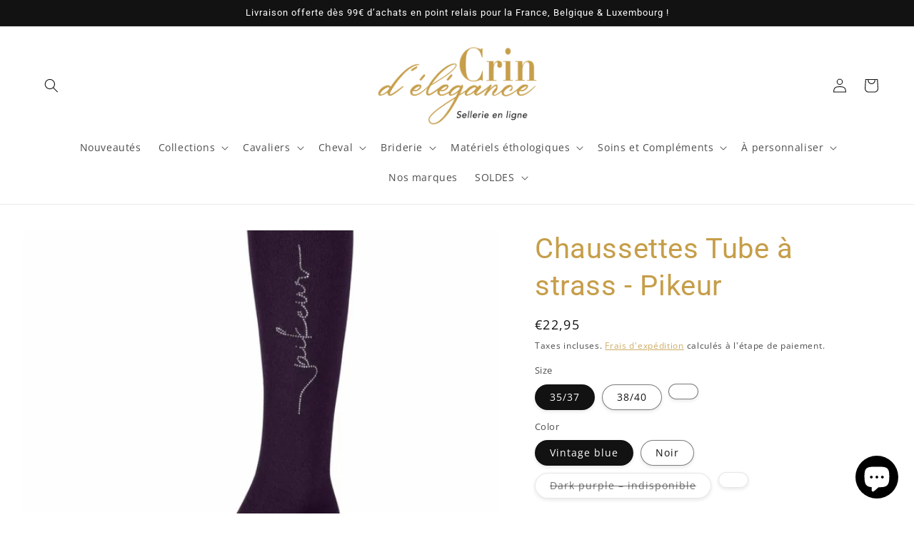

--- FILE ---
content_type: text/html; charset=utf-8
request_url: https://www.crindelegance-sellerie.com/fr-lu/products/chaussettes-tube-pikeur-fs22
body_size: 84753
content:
<!doctype html>
<html class="no-js" lang="fr">
  <head>
    <meta charset="utf-8">
    <meta http-equiv="X-UA-Compatible" content="IE=edge">
    <meta name="viewport" content="width=device-width,initial-scale=1">
    <meta name="theme-color" content="">
    <link rel="canonical" href="https://www.crindelegance-sellerie.com/fr-lu/products/chaussettes-tube-pikeur-fs22">
    <link rel="preconnect" href="https://cdn.shopify.com" crossorigin><link rel="icon" type="image/png" href="//www.crindelegance-sellerie.com/cdn/shop/files/Crin-d-elegance-favicon.png?crop=center&height=32&v=1679991620&width=32"><link rel="preconnect" href="https://fonts.shopifycdn.com" crossorigin><title>
      Chaussettes Tube à strass - Pikeur
 &ndash; Crin d&#39;élégance Sellerie </title>

    
      <meta name="description" content="  Description Composition 97 % polyamide 3 % elasthane">
    

    

<meta property="og:site_name" content="Crin d&#39;élégance Sellerie ">
<meta property="og:url" content="https://www.crindelegance-sellerie.com/fr-lu/products/chaussettes-tube-pikeur-fs22">
<meta property="og:title" content="Chaussettes Tube à strass - Pikeur">
<meta property="og:type" content="product">
<meta property="og:description" content="  Description Composition 97 % polyamide 3 % elasthane"><meta property="og:image" content="http://www.crindelegance-sellerie.com/cdn/shop/products/CHAUSSETTES-TUBE-STRASS-PIKEUR-3.jpg?v=1680725912">
  <meta property="og:image:secure_url" content="https://www.crindelegance-sellerie.com/cdn/shop/products/CHAUSSETTES-TUBE-STRASS-PIKEUR-3.jpg?v=1680725912">
  <meta property="og:image:width" content="1365">
  <meta property="og:image:height" content="2048"><meta property="og:price:amount" content="22,95">
  <meta property="og:price:currency" content="EUR"><meta name="twitter:card" content="summary_large_image">
<meta name="twitter:title" content="Chaussettes Tube à strass - Pikeur">
<meta name="twitter:description" content="  Description Composition 97 % polyamide 3 % elasthane">


    <script src="//www.crindelegance-sellerie.com/cdn/shop/t/1/assets/constants.js?v=165488195745554878101676978623" defer="defer"></script>
    <script src="//www.crindelegance-sellerie.com/cdn/shop/t/1/assets/pubsub.js?v=2921868252632587581676978662" defer="defer"></script>
    <script src="//www.crindelegance-sellerie.com/cdn/shop/t/1/assets/global.js?v=85297797553816670871676978642" defer="defer"></script>
    <script>window.performance && window.performance.mark && window.performance.mark('shopify.content_for_header.start');</script><meta id="shopify-digital-wallet" name="shopify-digital-wallet" content="/72200028447/digital_wallets/dialog">
<meta name="shopify-checkout-api-token" content="db1b6ba0d11bd1a2265145592f842d19">
<meta id="in-context-paypal-metadata" data-shop-id="72200028447" data-venmo-supported="false" data-environment="production" data-locale="fr_FR" data-paypal-v4="true" data-currency="EUR">
<link rel="alternate" hreflang="x-default" href="https://www.crindelegance-sellerie.com/products/chaussettes-tube-pikeur-fs22">
<link rel="alternate" hreflang="fr" href="https://www.crindelegance-sellerie.com/products/chaussettes-tube-pikeur-fs22">
<link rel="alternate" hreflang="en" href="https://www.crindelegance-sellerie.com/en/products/chaussettes-tube-pikeur-fs22">
<link rel="alternate" hreflang="de" href="https://www.crindelegance-sellerie.com/de/products/chaussettes-tube-pikeur-fs22">
<link rel="alternate" hreflang="fr-BE" href="https://www.crindelegance-sellerie.com/fr-be/products/chaussettes-tube-pikeur-fs22">
<link rel="alternate" hreflang="fr-LU" href="https://www.crindelegance-sellerie.com/fr-lu/products/chaussettes-tube-pikeur-fs22">
<link rel="alternate" hreflang="fr-RE" href="https://www.crindelegance-sellerie.com/fr-re/products/chaussettes-tube-pikeur-fs22">
<link rel="alternate" type="application/json+oembed" href="https://www.crindelegance-sellerie.com/fr-lu/products/chaussettes-tube-pikeur-fs22.oembed">
<script async="async" src="/checkouts/internal/preloads.js?locale=fr-LU"></script>
<link rel="preconnect" href="https://shop.app" crossorigin="anonymous">
<script async="async" src="https://shop.app/checkouts/internal/preloads.js?locale=fr-LU&shop_id=72200028447" crossorigin="anonymous"></script>
<script id="apple-pay-shop-capabilities" type="application/json">{"shopId":72200028447,"countryCode":"FR","currencyCode":"EUR","merchantCapabilities":["supports3DS"],"merchantId":"gid:\/\/shopify\/Shop\/72200028447","merchantName":"Crin d'élégance Sellerie ","requiredBillingContactFields":["postalAddress","email","phone"],"requiredShippingContactFields":["postalAddress","email","phone"],"shippingType":"shipping","supportedNetworks":["visa","masterCard","amex","maestro"],"total":{"type":"pending","label":"Crin d'élégance Sellerie ","amount":"1.00"},"shopifyPaymentsEnabled":true,"supportsSubscriptions":true}</script>
<script id="shopify-features" type="application/json">{"accessToken":"db1b6ba0d11bd1a2265145592f842d19","betas":["rich-media-storefront-analytics"],"domain":"www.crindelegance-sellerie.com","predictiveSearch":true,"shopId":72200028447,"locale":"fr"}</script>
<script>var Shopify = Shopify || {};
Shopify.shop = "crin-delegance-sellerie.myshopify.com";
Shopify.locale = "fr";
Shopify.currency = {"active":"EUR","rate":"1.0"};
Shopify.country = "LU";
Shopify.theme = {"name":"Dawn","id":144117465375,"schema_name":"Dawn","schema_version":"8.0.0","theme_store_id":887,"role":"main"};
Shopify.theme.handle = "null";
Shopify.theme.style = {"id":null,"handle":null};
Shopify.cdnHost = "www.crindelegance-sellerie.com/cdn";
Shopify.routes = Shopify.routes || {};
Shopify.routes.root = "/fr-lu/";</script>
<script type="module">!function(o){(o.Shopify=o.Shopify||{}).modules=!0}(window);</script>
<script>!function(o){function n(){var o=[];function n(){o.push(Array.prototype.slice.apply(arguments))}return n.q=o,n}var t=o.Shopify=o.Shopify||{};t.loadFeatures=n(),t.autoloadFeatures=n()}(window);</script>
<script>
  window.ShopifyPay = window.ShopifyPay || {};
  window.ShopifyPay.apiHost = "shop.app\/pay";
  window.ShopifyPay.redirectState = null;
</script>
<script id="shop-js-analytics" type="application/json">{"pageType":"product"}</script>
<script defer="defer" async type="module" src="//www.crindelegance-sellerie.com/cdn/shopifycloud/shop-js/modules/v2/client.init-shop-cart-sync_C7zOiP7n.fr.esm.js"></script>
<script defer="defer" async type="module" src="//www.crindelegance-sellerie.com/cdn/shopifycloud/shop-js/modules/v2/chunk.common_CSlijhlg.esm.js"></script>
<script type="module">
  await import("//www.crindelegance-sellerie.com/cdn/shopifycloud/shop-js/modules/v2/client.init-shop-cart-sync_C7zOiP7n.fr.esm.js");
await import("//www.crindelegance-sellerie.com/cdn/shopifycloud/shop-js/modules/v2/chunk.common_CSlijhlg.esm.js");

  window.Shopify.SignInWithShop?.initShopCartSync?.({"fedCMEnabled":true,"windoidEnabled":true});

</script>
<script>
  window.Shopify = window.Shopify || {};
  if (!window.Shopify.featureAssets) window.Shopify.featureAssets = {};
  window.Shopify.featureAssets['shop-js'] = {"shop-cart-sync":["modules/v2/client.shop-cart-sync_BnBFXf0_.fr.esm.js","modules/v2/chunk.common_CSlijhlg.esm.js"],"init-fed-cm":["modules/v2/client.init-fed-cm_CSbHcSLQ.fr.esm.js","modules/v2/chunk.common_CSlijhlg.esm.js"],"shop-button":["modules/v2/client.shop-button_DLUKcBRB.fr.esm.js","modules/v2/chunk.common_CSlijhlg.esm.js"],"shop-cash-offers":["modules/v2/client.shop-cash-offers_Cua9cdqh.fr.esm.js","modules/v2/chunk.common_CSlijhlg.esm.js","modules/v2/chunk.modal_C0-OIa6B.esm.js"],"init-windoid":["modules/v2/client.init-windoid_BO2kqg2i.fr.esm.js","modules/v2/chunk.common_CSlijhlg.esm.js"],"init-shop-email-lookup-coordinator":["modules/v2/client.init-shop-email-lookup-coordinator_DcBZTVqR.fr.esm.js","modules/v2/chunk.common_CSlijhlg.esm.js"],"shop-toast-manager":["modules/v2/client.shop-toast-manager_CqHEw2nM.fr.esm.js","modules/v2/chunk.common_CSlijhlg.esm.js"],"shop-login-button":["modules/v2/client.shop-login-button_BQtEoURe.fr.esm.js","modules/v2/chunk.common_CSlijhlg.esm.js","modules/v2/chunk.modal_C0-OIa6B.esm.js"],"avatar":["modules/v2/client.avatar_BTnouDA3.fr.esm.js"],"pay-button":["modules/v2/client.pay-button_DUwpSVMx.fr.esm.js","modules/v2/chunk.common_CSlijhlg.esm.js"],"init-shop-cart-sync":["modules/v2/client.init-shop-cart-sync_C7zOiP7n.fr.esm.js","modules/v2/chunk.common_CSlijhlg.esm.js"],"init-customer-accounts":["modules/v2/client.init-customer-accounts_B0gbzGDF.fr.esm.js","modules/v2/client.shop-login-button_BQtEoURe.fr.esm.js","modules/v2/chunk.common_CSlijhlg.esm.js","modules/v2/chunk.modal_C0-OIa6B.esm.js"],"init-shop-for-new-customer-accounts":["modules/v2/client.init-shop-for-new-customer-accounts_C1ax6gR3.fr.esm.js","modules/v2/client.shop-login-button_BQtEoURe.fr.esm.js","modules/v2/chunk.common_CSlijhlg.esm.js","modules/v2/chunk.modal_C0-OIa6B.esm.js"],"init-customer-accounts-sign-up":["modules/v2/client.init-customer-accounts-sign-up_Dx4tXqtI.fr.esm.js","modules/v2/client.shop-login-button_BQtEoURe.fr.esm.js","modules/v2/chunk.common_CSlijhlg.esm.js","modules/v2/chunk.modal_C0-OIa6B.esm.js"],"checkout-modal":["modules/v2/client.checkout-modal_BZLk86_8.fr.esm.js","modules/v2/chunk.common_CSlijhlg.esm.js","modules/v2/chunk.modal_C0-OIa6B.esm.js"],"shop-follow-button":["modules/v2/client.shop-follow-button_YGA9KtE6.fr.esm.js","modules/v2/chunk.common_CSlijhlg.esm.js","modules/v2/chunk.modal_C0-OIa6B.esm.js"],"lead-capture":["modules/v2/client.lead-capture_BKsxsIKj.fr.esm.js","modules/v2/chunk.common_CSlijhlg.esm.js","modules/v2/chunk.modal_C0-OIa6B.esm.js"],"shop-login":["modules/v2/client.shop-login_s6dWeBr2.fr.esm.js","modules/v2/chunk.common_CSlijhlg.esm.js","modules/v2/chunk.modal_C0-OIa6B.esm.js"],"payment-terms":["modules/v2/client.payment-terms_CTuGCy7C.fr.esm.js","modules/v2/chunk.common_CSlijhlg.esm.js","modules/v2/chunk.modal_C0-OIa6B.esm.js"]};
</script>
<script>(function() {
  var isLoaded = false;
  function asyncLoad() {
    if (isLoaded) return;
    isLoaded = true;
    var urls = ["\/\/www.powr.io\/powr.js?powr-token=crin-delegance-sellerie.myshopify.com\u0026external-type=shopify\u0026shop=crin-delegance-sellerie.myshopify.com","https:\/\/d3p29gcwgas9m8.cloudfront.net\/assets\/js\/index.js?shop=crin-delegance-sellerie.myshopify.com","https:\/\/ecommplugins-scripts.trustpilot.com\/v2.1\/js\/header.min.js?settings=eyJrZXkiOiJuNE9LU2dFeGxyTWVDU0RCIiwicyI6Im5vbmUifQ==\u0026shop=crin-delegance-sellerie.myshopify.com","https:\/\/ecommplugins-trustboxsettings.trustpilot.com\/crin-delegance-sellerie.myshopify.com.js?settings=1705778847625\u0026shop=crin-delegance-sellerie.myshopify.com","https:\/\/widget.trustpilot.com\/bootstrap\/v5\/tp.widget.sync.bootstrap.min.js?shop=crin-delegance-sellerie.myshopify.com","https:\/\/widget.trustpilot.com\/bootstrap\/v5\/tp.widget.sync.bootstrap.min.js?shop=crin-delegance-sellerie.myshopify.com","https:\/\/maps.boxtal.com\/api\/v2\/maps-shopify\/script.js?shop=crin-delegance-sellerie.myshopify.com","https:\/\/po.kaktusapp.com\/storage\/js\/kaktus_preorder-crin-delegance-sellerie.myshopify.com.js?ver=100\u0026shop=crin-delegance-sellerie.myshopify.com"];
    for (var i = 0; i < urls.length; i++) {
      var s = document.createElement('script');
      s.type = 'text/javascript';
      s.async = true;
      s.src = urls[i];
      var x = document.getElementsByTagName('script')[0];
      x.parentNode.insertBefore(s, x);
    }
  };
  if(window.attachEvent) {
    window.attachEvent('onload', asyncLoad);
  } else {
    window.addEventListener('load', asyncLoad, false);
  }
})();</script>
<script id="__st">var __st={"a":72200028447,"offset":3600,"reqid":"d94dab0f-1165-48f9-8f25-59c64540b022-1768534454","pageurl":"www.crindelegance-sellerie.com\/fr-lu\/products\/chaussettes-tube-pikeur-fs22","u":"4abdb99f05f5","p":"product","rtyp":"product","rid":8185569345823};</script>
<script>window.ShopifyPaypalV4VisibilityTracking = true;</script>
<script id="captcha-bootstrap">!function(){'use strict';const t='contact',e='account',n='new_comment',o=[[t,t],['blogs',n],['comments',n],[t,'customer']],c=[[e,'customer_login'],[e,'guest_login'],[e,'recover_customer_password'],[e,'create_customer']],r=t=>t.map((([t,e])=>`form[action*='/${t}']:not([data-nocaptcha='true']) input[name='form_type'][value='${e}']`)).join(','),a=t=>()=>t?[...document.querySelectorAll(t)].map((t=>t.form)):[];function s(){const t=[...o],e=r(t);return a(e)}const i='password',u='form_key',d=['recaptcha-v3-token','g-recaptcha-response','h-captcha-response',i],f=()=>{try{return window.sessionStorage}catch{return}},m='__shopify_v',_=t=>t.elements[u];function p(t,e,n=!1){try{const o=window.sessionStorage,c=JSON.parse(o.getItem(e)),{data:r}=function(t){const{data:e,action:n}=t;return t[m]||n?{data:e,action:n}:{data:t,action:n}}(c);for(const[e,n]of Object.entries(r))t.elements[e]&&(t.elements[e].value=n);n&&o.removeItem(e)}catch(o){console.error('form repopulation failed',{error:o})}}const l='form_type',E='cptcha';function T(t){t.dataset[E]=!0}const w=window,h=w.document,L='Shopify',v='ce_forms',y='captcha';let A=!1;((t,e)=>{const n=(g='f06e6c50-85a8-45c8-87d0-21a2b65856fe',I='https://cdn.shopify.com/shopifycloud/storefront-forms-hcaptcha/ce_storefront_forms_captcha_hcaptcha.v1.5.2.iife.js',D={infoText:'Protégé par hCaptcha',privacyText:'Confidentialité',termsText:'Conditions'},(t,e,n)=>{const o=w[L][v],c=o.bindForm;if(c)return c(t,g,e,D).then(n);var r;o.q.push([[t,g,e,D],n]),r=I,A||(h.body.append(Object.assign(h.createElement('script'),{id:'captcha-provider',async:!0,src:r})),A=!0)});var g,I,D;w[L]=w[L]||{},w[L][v]=w[L][v]||{},w[L][v].q=[],w[L][y]=w[L][y]||{},w[L][y].protect=function(t,e){n(t,void 0,e),T(t)},Object.freeze(w[L][y]),function(t,e,n,w,h,L){const[v,y,A,g]=function(t,e,n){const i=e?o:[],u=t?c:[],d=[...i,...u],f=r(d),m=r(i),_=r(d.filter((([t,e])=>n.includes(e))));return[a(f),a(m),a(_),s()]}(w,h,L),I=t=>{const e=t.target;return e instanceof HTMLFormElement?e:e&&e.form},D=t=>v().includes(t);t.addEventListener('submit',(t=>{const e=I(t);if(!e)return;const n=D(e)&&!e.dataset.hcaptchaBound&&!e.dataset.recaptchaBound,o=_(e),c=g().includes(e)&&(!o||!o.value);(n||c)&&t.preventDefault(),c&&!n&&(function(t){try{if(!f())return;!function(t){const e=f();if(!e)return;const n=_(t);if(!n)return;const o=n.value;o&&e.removeItem(o)}(t);const e=Array.from(Array(32),(()=>Math.random().toString(36)[2])).join('');!function(t,e){_(t)||t.append(Object.assign(document.createElement('input'),{type:'hidden',name:u})),t.elements[u].value=e}(t,e),function(t,e){const n=f();if(!n)return;const o=[...t.querySelectorAll(`input[type='${i}']`)].map((({name:t})=>t)),c=[...d,...o],r={};for(const[a,s]of new FormData(t).entries())c.includes(a)||(r[a]=s);n.setItem(e,JSON.stringify({[m]:1,action:t.action,data:r}))}(t,e)}catch(e){console.error('failed to persist form',e)}}(e),e.submit())}));const S=(t,e)=>{t&&!t.dataset[E]&&(n(t,e.some((e=>e===t))),T(t))};for(const o of['focusin','change'])t.addEventListener(o,(t=>{const e=I(t);D(e)&&S(e,y())}));const B=e.get('form_key'),M=e.get(l),P=B&&M;t.addEventListener('DOMContentLoaded',(()=>{const t=y();if(P)for(const e of t)e.elements[l].value===M&&p(e,B);[...new Set([...A(),...v().filter((t=>'true'===t.dataset.shopifyCaptcha))])].forEach((e=>S(e,t)))}))}(h,new URLSearchParams(w.location.search),n,t,e,['guest_login'])})(!0,!0)}();</script>
<script integrity="sha256-4kQ18oKyAcykRKYeNunJcIwy7WH5gtpwJnB7kiuLZ1E=" data-source-attribution="shopify.loadfeatures" defer="defer" src="//www.crindelegance-sellerie.com/cdn/shopifycloud/storefront/assets/storefront/load_feature-a0a9edcb.js" crossorigin="anonymous"></script>
<script crossorigin="anonymous" defer="defer" src="//www.crindelegance-sellerie.com/cdn/shopifycloud/storefront/assets/shopify_pay/storefront-65b4c6d7.js?v=20250812"></script>
<script data-source-attribution="shopify.dynamic_checkout.dynamic.init">var Shopify=Shopify||{};Shopify.PaymentButton=Shopify.PaymentButton||{isStorefrontPortableWallets:!0,init:function(){window.Shopify.PaymentButton.init=function(){};var t=document.createElement("script");t.src="https://www.crindelegance-sellerie.com/cdn/shopifycloud/portable-wallets/latest/portable-wallets.fr.js",t.type="module",document.head.appendChild(t)}};
</script>
<script data-source-attribution="shopify.dynamic_checkout.buyer_consent">
  function portableWalletsHideBuyerConsent(e){var t=document.getElementById("shopify-buyer-consent"),n=document.getElementById("shopify-subscription-policy-button");t&&n&&(t.classList.add("hidden"),t.setAttribute("aria-hidden","true"),n.removeEventListener("click",e))}function portableWalletsShowBuyerConsent(e){var t=document.getElementById("shopify-buyer-consent"),n=document.getElementById("shopify-subscription-policy-button");t&&n&&(t.classList.remove("hidden"),t.removeAttribute("aria-hidden"),n.addEventListener("click",e))}window.Shopify?.PaymentButton&&(window.Shopify.PaymentButton.hideBuyerConsent=portableWalletsHideBuyerConsent,window.Shopify.PaymentButton.showBuyerConsent=portableWalletsShowBuyerConsent);
</script>
<script data-source-attribution="shopify.dynamic_checkout.cart.bootstrap">document.addEventListener("DOMContentLoaded",(function(){function t(){return document.querySelector("shopify-accelerated-checkout-cart, shopify-accelerated-checkout")}if(t())Shopify.PaymentButton.init();else{new MutationObserver((function(e,n){t()&&(Shopify.PaymentButton.init(),n.disconnect())})).observe(document.body,{childList:!0,subtree:!0})}}));
</script>
<script id='scb4127' type='text/javascript' async='' src='https://www.crindelegance-sellerie.com/cdn/shopifycloud/privacy-banner/storefront-banner.js'></script><link id="shopify-accelerated-checkout-styles" rel="stylesheet" media="screen" href="https://www.crindelegance-sellerie.com/cdn/shopifycloud/portable-wallets/latest/accelerated-checkout-backwards-compat.css" crossorigin="anonymous">
<style id="shopify-accelerated-checkout-cart">
        #shopify-buyer-consent {
  margin-top: 1em;
  display: inline-block;
  width: 100%;
}

#shopify-buyer-consent.hidden {
  display: none;
}

#shopify-subscription-policy-button {
  background: none;
  border: none;
  padding: 0;
  text-decoration: underline;
  font-size: inherit;
  cursor: pointer;
}

#shopify-subscription-policy-button::before {
  box-shadow: none;
}

      </style>
<script id="sections-script" data-sections="header,footer" defer="defer" src="//www.crindelegance-sellerie.com/cdn/shop/t/1/compiled_assets/scripts.js?2202"></script>
<script>window.performance && window.performance.mark && window.performance.mark('shopify.content_for_header.end');</script>


    <style data-shopify>
      @font-face {
  font-family: "Open Sans";
  font-weight: 400;
  font-style: normal;
  font-display: swap;
  src: url("//www.crindelegance-sellerie.com/cdn/fonts/open_sans/opensans_n4.c32e4d4eca5273f6d4ee95ddf54b5bbb75fc9b61.woff2") format("woff2"),
       url("//www.crindelegance-sellerie.com/cdn/fonts/open_sans/opensans_n4.5f3406f8d94162b37bfa232b486ac93ee892406d.woff") format("woff");
}

      @font-face {
  font-family: "Open Sans";
  font-weight: 700;
  font-style: normal;
  font-display: swap;
  src: url("//www.crindelegance-sellerie.com/cdn/fonts/open_sans/opensans_n7.a9393be1574ea8606c68f4441806b2711d0d13e4.woff2") format("woff2"),
       url("//www.crindelegance-sellerie.com/cdn/fonts/open_sans/opensans_n7.7b8af34a6ebf52beb1a4c1d8c73ad6910ec2e553.woff") format("woff");
}

      @font-face {
  font-family: "Open Sans";
  font-weight: 400;
  font-style: italic;
  font-display: swap;
  src: url("//www.crindelegance-sellerie.com/cdn/fonts/open_sans/opensans_i4.6f1d45f7a46916cc95c694aab32ecbf7509cbf33.woff2") format("woff2"),
       url("//www.crindelegance-sellerie.com/cdn/fonts/open_sans/opensans_i4.4efaa52d5a57aa9a57c1556cc2b7465d18839daa.woff") format("woff");
}

      @font-face {
  font-family: "Open Sans";
  font-weight: 700;
  font-style: italic;
  font-display: swap;
  src: url("//www.crindelegance-sellerie.com/cdn/fonts/open_sans/opensans_i7.916ced2e2ce15f7fcd95d196601a15e7b89ee9a4.woff2") format("woff2"),
       url("//www.crindelegance-sellerie.com/cdn/fonts/open_sans/opensans_i7.99a9cff8c86ea65461de497ade3d515a98f8b32a.woff") format("woff");
}

      @font-face {
  font-family: Roboto;
  font-weight: 400;
  font-style: normal;
  font-display: swap;
  src: url("//www.crindelegance-sellerie.com/cdn/fonts/roboto/roboto_n4.2019d890f07b1852f56ce63ba45b2db45d852cba.woff2") format("woff2"),
       url("//www.crindelegance-sellerie.com/cdn/fonts/roboto/roboto_n4.238690e0007583582327135619c5f7971652fa9d.woff") format("woff");
}


      :root {
        --font-body-family: "Open Sans", sans-serif;
        --font-body-style: normal;
        --font-body-weight: 400;
        --font-body-weight-bold: 700;

        --font-heading-family: Roboto, sans-serif;
        --font-heading-style: normal;
        --font-heading-weight: 400;

        --font-body-scale: 1.0;
        --font-heading-scale: 1.0;

        --color-base-text: 18, 18, 18;
        --color-shadow: 18, 18, 18;
        --color-base-background-1: 255, 255, 255;
        --color-base-background-2: 18, 18, 18;
        --color-base-solid-button-labels: 0, 0, 0;
        --color-base-outline-button-labels: 198, 158, 73;
        --color-base-accent-1: 198, 158, 73;
        --color-base-accent-2: 18, 18, 18;
        --payment-terms-background-color: #ffffff;

        --gradient-base-background-1: #ffffff;
        --gradient-base-background-2: #121212;
        --gradient-base-accent-1: #c69e49;
        --gradient-base-accent-2: #121212;

        --media-padding: px;
        --media-border-opacity: 0.05;
        --media-border-width: 0px;
        --media-radius: 6px;
        --media-shadow-opacity: 0.0;
        --media-shadow-horizontal-offset: 0px;
        --media-shadow-vertical-offset: 0px;
        --media-shadow-blur-radius: 0px;
        --media-shadow-visible: 0;

        --page-width: 130rem;
        --page-width-margin: 0rem;

        --product-card-image-padding: 0.0rem;
        --product-card-corner-radius: 0.6rem;
        --product-card-text-alignment: left;
        --product-card-border-width: 0.0rem;
        --product-card-border-opacity: 0.1;
        --product-card-shadow-opacity: 0.0;
        --product-card-shadow-visible: 0;
        --product-card-shadow-horizontal-offset: 0.0rem;
        --product-card-shadow-vertical-offset: 0.0rem;
        --product-card-shadow-blur-radius: 0.5rem;

        --collection-card-image-padding: 0.0rem;
        --collection-card-corner-radius: 0.6rem;
        --collection-card-text-alignment: center;
        --collection-card-border-width: 0.0rem;
        --collection-card-border-opacity: 0.0;
        --collection-card-shadow-opacity: 0.0;
        --collection-card-shadow-visible: 0;
        --collection-card-shadow-horizontal-offset: 0.0rem;
        --collection-card-shadow-vertical-offset: 0.0rem;
        --collection-card-shadow-blur-radius: 0.0rem;

        --blog-card-image-padding: 0.0rem;
        --blog-card-corner-radius: 0.0rem;
        --blog-card-text-alignment: left;
        --blog-card-border-width: 0.0rem;
        --blog-card-border-opacity: 0.1;
        --blog-card-shadow-opacity: 0.0;
        --blog-card-shadow-visible: 0;
        --blog-card-shadow-horizontal-offset: 0.0rem;
        --blog-card-shadow-vertical-offset: 0.4rem;
        --blog-card-shadow-blur-radius: 0.5rem;

        --badge-corner-radius: 0.6rem;

        --popup-border-width: 0px;
        --popup-border-opacity: 0.1;
        --popup-corner-radius: 6px;
        --popup-shadow-opacity: 0.0;
        --popup-shadow-horizontal-offset: 0px;
        --popup-shadow-vertical-offset: 4px;
        --popup-shadow-blur-radius: 0px;

        --drawer-border-width: 0px;
        --drawer-border-opacity: 0.1;
        --drawer-shadow-opacity: 0.0;
        --drawer-shadow-horizontal-offset: 0px;
        --drawer-shadow-vertical-offset: 4px;
        --drawer-shadow-blur-radius: 5px;

        --spacing-sections-desktop: 0px;
        --spacing-sections-mobile: 0px;

        --grid-desktop-vertical-spacing: 36px;
        --grid-desktop-horizontal-spacing: 36px;
        --grid-mobile-vertical-spacing: 18px;
        --grid-mobile-horizontal-spacing: 18px;

        --text-boxes-border-opacity: 0.1;
        --text-boxes-border-width: 0px;
        --text-boxes-radius: 6px;
        --text-boxes-shadow-opacity: 0.0;
        --text-boxes-shadow-visible: 0;
        --text-boxes-shadow-horizontal-offset: 0px;
        --text-boxes-shadow-vertical-offset: 4px;
        --text-boxes-shadow-blur-radius: 5px;

        --buttons-radius: 6px;
        --buttons-radius-outset: 7px;
        --buttons-border-width: 1px;
        --buttons-border-opacity: 1.0;
        --buttons-shadow-opacity: 0.0;
        --buttons-shadow-visible: 0;
        --buttons-shadow-horizontal-offset: 0px;
        --buttons-shadow-vertical-offset: 0px;
        --buttons-shadow-blur-radius: 0px;
        --buttons-border-offset: 0.3px;

        --inputs-radius: 0px;
        --inputs-border-width: 1px;
        --inputs-border-opacity: 0.55;
        --inputs-shadow-opacity: 0.0;
        --inputs-shadow-horizontal-offset: 0px;
        --inputs-margin-offset: 0px;
        --inputs-shadow-vertical-offset: 0px;
        --inputs-shadow-blur-radius: 0px;
        --inputs-radius-outset: 0px;

        --variant-pills-radius: 40px;
        --variant-pills-border-width: 1px;
        --variant-pills-border-opacity: 0.55;
        --variant-pills-shadow-opacity: 0.1;
        --variant-pills-shadow-horizontal-offset: 0px;
        --variant-pills-shadow-vertical-offset: 2px;
        --variant-pills-shadow-blur-radius: 5px;
      }

      *,
      *::before,
      *::after {
        box-sizing: inherit;
      }

      html {
        box-sizing: border-box;
        font-size: calc(var(--font-body-scale) * 62.5%);
        height: 100%;
      }

      body {
        display: grid;
        grid-template-rows: auto auto 1fr auto;
        grid-template-columns: 100%;
        min-height: 100%;
        margin: 0;
        font-size: 1.5rem;
        letter-spacing: 0.06rem;
        line-height: calc(1 + 0.8 / var(--font-body-scale));
        font-family: var(--font-body-family);
        font-style: var(--font-body-style);
        font-weight: var(--font-body-weight);
      }

      @media screen and (min-width: 750px) {
        body {
          font-size: 1.6rem;
        }
      }
    </style>

    <link href="//www.crindelegance-sellerie.com/cdn/shop/t/1/assets/base.css?v=831047894957930821676978661" rel="stylesheet" type="text/css" media="all" />
<link rel="preload" as="font" href="//www.crindelegance-sellerie.com/cdn/fonts/open_sans/opensans_n4.c32e4d4eca5273f6d4ee95ddf54b5bbb75fc9b61.woff2" type="font/woff2" crossorigin><link rel="preload" as="font" href="//www.crindelegance-sellerie.com/cdn/fonts/roboto/roboto_n4.2019d890f07b1852f56ce63ba45b2db45d852cba.woff2" type="font/woff2" crossorigin><link rel="stylesheet" href="//www.crindelegance-sellerie.com/cdn/shop/t/1/assets/component-predictive-search.css?v=85913294783299393391676978637" media="print" onload="this.media='all'"><script>document.documentElement.className = document.documentElement.className.replace('no-js', 'js');
    if (Shopify.designMode) {
      document.documentElement.classList.add('shopify-design-mode');
    }
    </script>
  
                      <script src="//www.crindelegance-sellerie.com/cdn/shop/t/1/assets/bss-file-configdata.js?v=49391134566682040151687938440" type="text/javascript"></script> <script src="//www.crindelegance-sellerie.com/cdn/shop/t/1/assets/bss-file-configdata-banner.js?v=151034973688681356691687938306" type="text/javascript"></script> <script src="//www.crindelegance-sellerie.com/cdn/shop/t/1/assets/bss-file-configdata-popup.js?v=173992696638277510541687938307" type="text/javascript"></script><script>
                if (typeof BSS_PL == 'undefined') {
                    var BSS_PL = {};
                }
                var bssPlApiServer = "https://product-labels-pro.bsscommerce.com";
                BSS_PL.customerTags = 'null';
                BSS_PL.customerId = 'null';
                BSS_PL.configData = configDatas;
                BSS_PL.configDataBanner = configDataBanners ? configDataBanners : [];
                BSS_PL.configDataPopup = configDataPopups ? configDataPopups : [];
                BSS_PL.storeId = 35630;
                BSS_PL.currentPlan = "false";
                BSS_PL.storeIdCustomOld = "10678";
                BSS_PL.storeIdOldWIthPriority = "12200";
                BSS_PL.apiServerProduction = "https://product-labels-pro.bsscommerce.com";
                
                BSS_PL.integration = {"laiReview":{"status":0,"config":[]}}
                </script>
            <style>
.homepage-slideshow .slick-slide .bss_pl_img {
    visibility: hidden !important;
}
</style><script>function fixBugForStores($, BSS_PL, parent, page, htmlLabel) { return false;}</script>
                        <!-- BEGIN app block: shopify://apps/rockit-sales-manager/blocks/timer-embed/f347a9bf-00bf-4eeb-9f4d-159bb9b1cead -->
<script src="https://cdn.shopify.com/extensions/0199eace-d431-774c-8c2f-e9a485f4a2f4/digitalrocketsapp-widgets-23/assets/timer.js" defer></script>
<script>
    document.addEventListener('DOMContentLoaded', () => {
        const showPlaceholder = false;
        const timerIcon = "https:\/\/cdn.shopify.com\/extensions\/0199eace-d431-774c-8c2f-e9a485f4a2f4\/digitalrocketsapp-widgets-23\/assets\/timer.svg";
        const localeCode = "fr";
        
            const timers = {};
        

        const widgetController = new RockitSalesManager.TimerWidgetController({
            blockId: undefined,
            templates: timers,
            productVariants: 
    {
        
            
        
            
        
            
        
            
        
            
        
            
        
    }
,
            localeCode: localeCode,
            timerIcon: timerIcon,
            showPlaceholder: showPlaceholder
        });
        widgetController.start({
            selectedProductVariantId: 44729779192095
        });
    });
</script>
<!-- END app block --><!-- BEGIN app block: shopify://apps/rockit-sales-manager/blocks/savings-embed/f347a9bf-00bf-4eeb-9f4d-159bb9b1cead -->
<script src="https://cdn.shopify.com/extensions/0199eace-d431-774c-8c2f-e9a485f4a2f4/digitalrocketsapp-widgets-23/assets/savings.js" defer></script>
<script>
    document.addEventListener('DOMContentLoaded', () => {
        const template = {"type":"basic","subtotal_label":"Total avant remise ","savings_label":"Total économisé ","translations":{},"placement":{"selector":"","position":"append"},"style":{"border":{"radius":8,"size":1,"color":"rgba(0, 0, 0, 1)"},"background":{"type":"single_color","color":"rgba(0, 0, 0, 1)"},"padding":{"top":6,"bottom":6,"left":6,"right":6},"margin":{"top":10,"bottom":10,"left":0,"right":0},"subtotal":{"label":{"size":14,"color":"rgba(255, 255, 255, 1)","weight":null},"amount":{"size":14,"color":"rgba(255, 255, 255, 1)","weight":null},"padding":{"top":0,"bottom":0,"left":6,"right":6}},"savings":{"label":{"size":14,"color":"#000000","weight":"bold"},"amount":{"size":14,"color":"#000000","weight":"bold"},"padding":{"top":0,"bottom":0,"left":6,"right":6},"border":{"radius":4,"size":0,"color":"#000000"},"background":{"type":"single_color","color":"rgba(194, 159, 17, 1)"}}}};
        const shopOrigin = "https:\/\/www.crindelegance-sellerie.com";
        const localeCode = "fr";
        const currentPagePath = "\/fr-lu\/products\/chaussettes-tube-pikeur-fs22";
        const moneyFormat = "€{{amount_with_comma_separator}} EUR";
        const cartItems = [];
        const variants = [];
        
        if (template) {
            if (!window.RockitSalesManagerCartWatcher) {
                window.RockitSalesManagerCartWatcher = new RockitSalesManager.CartWatcher({
                    shopOrigin: shopOrigin,
                    localeCode: localeCode,
                    cartItems: cartItems,
                    variants: variants,
                    countryCode: "LU",
                    currencyCode: "EUR"
                })
                window.RockitSalesManagerCartWatcher.start();
            }
            const controller = new RockitSalesManager.SavingsWidgetController({
                localeCode: localeCode,
                template: template,
                currentPagePath: currentPagePath,
                moneyFormat: moneyFormat,
                appBlockClass: 'rockit-sales-manager-savings-app-block',
                className: 'rockit-sales-manager-savings-widget',
                cartWatcher: window.RockitSalesManagerCartWatcher
            });
            controller.start();
        }
    });
</script>


<!-- END app block --><!-- BEGIN app block: shopify://apps/sk-form-builder/blocks/app/f3e35b58-5874-4ef2-8e03-c92cda6e49eb --><div class="skformscript" data-src="https://cdn.shopify.com/extensions/019bb177-9726-751a-9829-97af79b6fa41/formbuilder-theme-app-260/assets/skform.js"></div>

<script>
	window.skplan = {"freeplan": 1, "plan": null, "billable": true};
</script>
<!-- END app block --><!-- BEGIN app block: shopify://apps/sami-product-labels/blocks/app-embed-block/b9b44663-5d51-4be1-8104-faedd68da8c5 --><script type="text/javascript">
  window.Samita = window.Samita || {};
  Samita.ProductLabels = Samita.ProductLabels || {};
  Samita.ProductLabels.locale  = {"shop_locale":{"locale":"fr","enabled":true,"primary":true,"published":true}};
  Samita.ProductLabels.page = {title : document.title.replaceAll('"', "'"), href : window.location.href, type: "product", page_id: ""};
  Samita.ProductLabels.dataShop = Samita.ProductLabels.dataShop || {};Samita.ProductLabels.dataShop = {"install":1,"configuration":{"money_format":"€{{amount_with_comma_separator}}"},"pricing":{"plan":"GOLD","features":{"chose_product_form_collections_tag":true,"design_custom_unlimited_position":false,"design_countdown_timer_label_badge":true,"design_text_hover_label_badge":true,"label_display_product_page_first_image":true,"choose_product_variants":false,"choose_country_restriction":false,"conditions_specific_products":-1,"conditions_include_exclude_product_tag":true,"conditions_inventory_status":true,"conditions_sale_products":true,"conditions_customer_tag":true,"conditions_products_created_published":true,"conditions_set_visibility_date_time":true,"conditions_work_with_metafields":false,"images_samples":{"collections":["free_labels","custom","suggestions_for_you","all","valentine","beauty","new","newArrival","discount","sale","comboOffers","quality","bestseller","blackFriday","newYear","free","fewLeft"]},"badges_labels_conditions":{"fields":["ALL","PRODUCTS","TITLE","TYPE","VENDOR","VARIANT_PRICE","COMPARE_PRICE","SALE_PRICE","OPTION","TAG","WEIGHT","CREATE","PUBLISH","INVENTORY","VARIANT_INVENTORY","COLLECTIONS","CUSTOMER","CUSTOMER_TAG","CUSTOMER_ORDER_COUNT","CUSTOMER_TOTAL_SPENT","CUSTOMER_PURCHASE","CUSTOMER_COMPANY_NAME","PAGE","COUNTRY"]},"create_image_ai_generated":false}},"settings":{"notUseSearchFileApp":false,"general":{"maximum_condition":"3"},"watermark":true,"translations":{"default":{"Days":"d","Hours":"h","Minutes":"m","Seconds":"s"}},"image_creations":[]},"url":"crin-delegance-sellerie.myshopify.com","base_app_url":"https://label.samita.io/","app_url":"https://d3g7uyxz2n998u.cloudfront.net/","storefront_access_token":"129a81733e7160296527b6969e64faa3"};Samita.ProductLabels.dataShop.configuration.money_format = "€{{amount_with_comma_separator}}";if (typeof Shopify!= "undefined" && Shopify?.theme?.role != "main") {Samita.ProductLabels.dataShop.settings.notUseSearchFileApp = false;}
  Samita.ProductLabels.theme_id =null;
  Samita.ProductLabels.products = Samita.ProductLabels.products || [];Samita.ProductLabels.product ={"id":8185569345823,"title":"Chaussettes Tube à strass - Pikeur","handle":"chaussettes-tube-pikeur-fs22","description":"\u003ch5\u003e  \u003cstrong style=\"font-family: -apple-system, BlinkMacSystemFont, 'San Francisco', 'Segoe UI', Roboto, 'Helvetica Neue', sans-serif; font-size: 1.4em;\" data-mce-style=\"font-family: -apple-system, BlinkMacSystemFont, 'San Francisco', 'Segoe UI', Roboto, 'Helvetica Neue', sans-serif; font-size: 1.4em;\" data-mce-fragment=\"1\"\u003e\u003cspan style=\"color: #c69e49; text-decoration: underline;\" data-mce-style=\"color: #c69e49; text-decoration: underline;\" data-mce-fragment=\"1\"\u003eDescription\u003c\/span\u003e\u003c\/strong\u003e\n\u003c\/h5\u003e\nComposition\n\u003cp\u003e97 % polyamide 3 % elasthane\u003c\/p\u003e\n\u003cmeta charset=\"utf-8\"\u003e\n\u003ch5 data-mce-fragment=\"1\"\u003e\u003cbr\u003e\u003c\/h5\u003e\n\u003cbr\u003e","published_at":"2023-04-04T12:50:13+02:00","created_at":"2023-04-04T12:50:13+02:00","vendor":"Crin d'élégance Sellerie","type":"","tags":["Découvrez tous nos produits","LA CAVALIÈRE","Pikeur","Pikeur FS 2022"],"price":2295,"price_min":2295,"price_max":2295,"available":true,"price_varies":false,"compare_at_price":null,"compare_at_price_min":0,"compare_at_price_max":0,"compare_at_price_varies":false,"variants":[{"id":44729779192095,"title":"35\/37 \/ Vintage blue","option1":"35\/37","option2":"Vintage blue","option3":null,"sku":"","requires_shipping":true,"taxable":true,"featured_image":null,"available":true,"name":"Chaussettes Tube à strass - Pikeur - 35\/37 \/ Vintage blue","public_title":"35\/37 \/ Vintage blue","options":["35\/37","Vintage blue"],"price":2295,"weight":0,"compare_at_price":null,"inventory_management":"shopify","barcode":"4062427746806","requires_selling_plan":false,"selling_plan_allocations":[]},{"id":44729779224863,"title":"38\/40 \/ Noir","option1":"38\/40","option2":"Noir","option3":null,"sku":"","requires_shipping":true,"taxable":true,"featured_image":null,"available":true,"name":"Chaussettes Tube à strass - Pikeur - 38\/40 \/ Noir","public_title":"38\/40 \/ Noir","options":["38\/40","Noir"],"price":2295,"weight":0,"compare_at_price":null,"inventory_management":"shopify","barcode":"4062427746691","requires_selling_plan":false,"selling_plan_allocations":[]},{"id":44729779257631,"title":"38\/40 \/ Dark purple","option1":"38\/40","option2":"Dark purple","option3":null,"sku":"","requires_shipping":true,"taxable":true,"featured_image":null,"available":false,"name":"Chaussettes Tube à strass - Pikeur - 38\/40 \/ Dark purple","public_title":"38\/40 \/ Dark purple","options":["38\/40","Dark purple"],"price":2295,"weight":0,"compare_at_price":null,"inventory_management":"shopify","barcode":null,"requires_selling_plan":false,"selling_plan_allocations":[]},{"id":44729779290399,"title":"35\/37 \/ Dark purple","option1":"35\/37","option2":"Dark purple","option3":null,"sku":"","requires_shipping":true,"taxable":true,"featured_image":null,"available":false,"name":"Chaussettes Tube à strass - Pikeur - 35\/37 \/ Dark purple","public_title":"35\/37 \/ Dark purple","options":["35\/37","Dark purple"],"price":2295,"weight":0,"compare_at_price":null,"inventory_management":"shopify","barcode":"4062427746882","requires_selling_plan":false,"selling_plan_allocations":[]},{"id":44729779323167,"title":"38\/40 \/ Vintage blue","option1":"38\/40","option2":"Vintage blue","option3":null,"sku":"","requires_shipping":true,"taxable":true,"featured_image":null,"available":false,"name":"Chaussettes Tube à strass - Pikeur - 38\/40 \/ Vintage blue","public_title":"38\/40 \/ Vintage blue","options":["38\/40","Vintage blue"],"price":2295,"weight":0,"compare_at_price":null,"inventory_management":"shopify","barcode":null,"requires_selling_plan":false,"selling_plan_allocations":[]},{"id":44729779355935,"title":"35\/37 \/ Noir","option1":"35\/37","option2":"Noir","option3":null,"sku":"","requires_shipping":true,"taxable":true,"featured_image":null,"available":true,"name":"Chaussettes Tube à strass - Pikeur - 35\/37 \/ Noir","public_title":"35\/37 \/ Noir","options":["35\/37","Noir"],"price":2295,"weight":0,"compare_at_price":null,"inventory_management":"shopify","barcode":"4062427746684","requires_selling_plan":false,"selling_plan_allocations":[]}],"images":["\/\/www.crindelegance-sellerie.com\/cdn\/shop\/products\/CHAUSSETTES-TUBE-STRASS-PIKEUR-3.jpg?v=1680725912","\/\/www.crindelegance-sellerie.com\/cdn\/shop\/products\/CHAUSSETTES-TUBE-STRASS-PIKEUR-2.jpg?v=1680725922","\/\/www.crindelegance-sellerie.com\/cdn\/shop\/products\/CHAUSSETTES-TUBE-STRASS-PIKEUR-1.jpg?v=1680725929"],"featured_image":"\/\/www.crindelegance-sellerie.com\/cdn\/shop\/products\/CHAUSSETTES-TUBE-STRASS-PIKEUR-3.jpg?v=1680725912","options":["Size","Color"],"media":[{"alt":null,"id":33323483529503,"position":1,"preview_image":{"aspect_ratio":0.667,"height":2048,"width":1365,"src":"\/\/www.crindelegance-sellerie.com\/cdn\/shop\/products\/CHAUSSETTES-TUBE-STRASS-PIKEUR-3.jpg?v=1680725912"},"aspect_ratio":0.667,"height":2048,"media_type":"image","src":"\/\/www.crindelegance-sellerie.com\/cdn\/shop\/products\/CHAUSSETTES-TUBE-STRASS-PIKEUR-3.jpg?v=1680725912","width":1365},{"alt":null,"id":33323485167903,"position":2,"preview_image":{"aspect_ratio":0.667,"height":2048,"width":1365,"src":"\/\/www.crindelegance-sellerie.com\/cdn\/shop\/products\/CHAUSSETTES-TUBE-STRASS-PIKEUR-2.jpg?v=1680725922"},"aspect_ratio":0.667,"height":2048,"media_type":"image","src":"\/\/www.crindelegance-sellerie.com\/cdn\/shop\/products\/CHAUSSETTES-TUBE-STRASS-PIKEUR-2.jpg?v=1680725922","width":1365},{"alt":null,"id":33323486937375,"position":3,"preview_image":{"aspect_ratio":0.667,"height":2048,"width":1366,"src":"\/\/www.crindelegance-sellerie.com\/cdn\/shop\/products\/CHAUSSETTES-TUBE-STRASS-PIKEUR-1.jpg?v=1680725929"},"aspect_ratio":0.667,"height":2048,"media_type":"image","src":"\/\/www.crindelegance-sellerie.com\/cdn\/shop\/products\/CHAUSSETTES-TUBE-STRASS-PIKEUR-1.jpg?v=1680725929","width":1366}],"requires_selling_plan":false,"selling_plan_groups":[],"content":"\u003ch5\u003e  \u003cstrong style=\"font-family: -apple-system, BlinkMacSystemFont, 'San Francisco', 'Segoe UI', Roboto, 'Helvetica Neue', sans-serif; font-size: 1.4em;\" data-mce-style=\"font-family: -apple-system, BlinkMacSystemFont, 'San Francisco', 'Segoe UI', Roboto, 'Helvetica Neue', sans-serif; font-size: 1.4em;\" data-mce-fragment=\"1\"\u003e\u003cspan style=\"color: #c69e49; text-decoration: underline;\" data-mce-style=\"color: #c69e49; text-decoration: underline;\" data-mce-fragment=\"1\"\u003eDescription\u003c\/span\u003e\u003c\/strong\u003e\n\u003c\/h5\u003e\nComposition\n\u003cp\u003e97 % polyamide 3 % elasthane\u003c\/p\u003e\n\u003cmeta charset=\"utf-8\"\u003e\n\u003ch5 data-mce-fragment=\"1\"\u003e\u003cbr\u003e\u003c\/h5\u003e\n\u003cbr\u003e"};
    Samita.ProductLabels.product.collections =[443875229983,443758543135,444231385375,441061310751];
    Samita.ProductLabels.product.metafields = {};
    Samita.ProductLabels.product.variants = [{
          "id":44729779192095,
          "title":"35\/37 \/ Vintage blue",
          "name":null,
          "compare_at_price":null,
          "price":2295,
          "available":true,
          "weight":0,
          "sku":"",
          "inventory_quantity":3,
          "metafields":{}
        },{
          "id":44729779224863,
          "title":"38\/40 \/ Noir",
          "name":null,
          "compare_at_price":null,
          "price":2295,
          "available":true,
          "weight":0,
          "sku":"",
          "inventory_quantity":2,
          "metafields":{}
        },{
          "id":44729779257631,
          "title":"38\/40 \/ Dark purple",
          "name":null,
          "compare_at_price":null,
          "price":2295,
          "available":false,
          "weight":0,
          "sku":"",
          "inventory_quantity":0,
          "metafields":{}
        },{
          "id":44729779290399,
          "title":"35\/37 \/ Dark purple",
          "name":null,
          "compare_at_price":null,
          "price":2295,
          "available":false,
          "weight":0,
          "sku":"",
          "inventory_quantity":0,
          "metafields":{}
        },{
          "id":44729779323167,
          "title":"38\/40 \/ Vintage blue",
          "name":null,
          "compare_at_price":null,
          "price":2295,
          "available":false,
          "weight":0,
          "sku":"",
          "inventory_quantity":0,
          "metafields":{}
        },{
          "id":44729779355935,
          "title":"35\/37 \/ Noir",
          "name":null,
          "compare_at_price":null,
          "price":2295,
          "available":true,
          "weight":0,
          "sku":"",
          "inventory_quantity":5,
          "metafields":{}
        }];if (typeof Shopify!= "undefined" && Shopify?.theme?.id == 144117465375) {Samita.ProductLabels.themeInfo = {"id":144117465375,"name":"Dawn","role":"main","theme_store_id":887,"theme_name":"Dawn","theme_version":"8.0.0"};}if (typeof Shopify!= "undefined" && Shopify?.theme?.id == 144117465375) {Samita.ProductLabels.theme = {"selectors":{"product":{"elementSelectors":[".product",".grid__item",".featured-product",".gp-grid","#ProductSection-product-template","#shopify-section-product-template",".product:not(.featured-product,.slick-slide)",".product-main",".grid:not(.product-grid,.sf-grid,.featured-product)",".grid.product-single","#__pf",".gfqv-product-wrapper",".ga-product",".t4s-container",".gCartItem, .flexRow.noGutter, .cart__row, .line-item, .cart-item, .cart-row, .CartItem, .cart-line-item, .cart-table tbody tr, .container-indent table tbody tr"],"elementNotSelectors":[".mini-cart__recommendations-list"],"notShowCustomBlocks":".variant-swatch__item,.swatch-element,.fera-productReviews-review,share-button,.hdt-variant-picker,.col-story-block,.lightly-spaced-row","link":"[samitaPL-product-link], h3[data-href*=\"/products/\"], div[data-href*=\"/products/\"], a[data-href*=\"/products/\"], a.product-block__link[href*=\"/products/\"], a.indiv-product__link[href*=\"/products/\"], a.thumbnail__link[href*=\"/products/\"], a.product-item__link[href*=\"/products/\"], a.product-card__link[href*=\"/products/\"], a.product-card-link[href*=\"/products/\"], a.product-block__image__link[href*=\"/products/\"], a.stretched-link[href*=\"/products/\"], a.grid-product__link[href*=\"/products/\"], a.product-grid-item--link[href*=\"/products/\"], a.product-link[href*=\"/products/\"], a.product__link[href*=\"/products/\"], a.full-unstyled-link[href*=\"/products/\"], a.grid-item__link[href*=\"/products/\"], a.grid-product__link[href*=\"/products/\"], a[data-product-page-link][href*=\"/products/\"], a[href*=\"/products/\"]:not(.logo-bar__link,.ButtonGroup__Item.Button,.menu-promotion__link,.site-nav__link,.mobile-nav__link,.hero__sidebyside-image-link,.announcement-link,.breadcrumbs-list__link,.single-level-link,.d-none,.icon-twitter,.icon-facebook,.icon-pinterest,#btn,.list-menu__item.link.link--tex,.btnProductQuickview,.index-banner-slides-each,.global-banner-switch,.sub-nav-item-link,.announcement-bar__link,.Carousel__Cell,.Heading,.facebook,.twitter,.pinterest,.loyalty-redeem-product-title,.breadcrumbs__link,.btn-slide,.h2m-menu-item-inner--sub,.glink,.announcement-bar__link,.ts-link,.hero__slide-link)","signal":"[data-product-handle], [data-product-id]","notSignal":":not([data-section-id=\"product-recommendations\"],[data-section-type=\"product-recommendations\"],#product-area,#looxReviews)","priceSelectors":[".trans-money",".price",".samita-price",".price-list","#ProductPrice",".product-price",".product__price—reg","#productPrice-product-template",".product__current-price",".product-thumb-caption-price-current",".product-item-caption-price-current",".grid-product__price,.product__price","span.price","span.product-price",".productitem--price",".product-pricing","div.price","span.money",".product-item__price",".product-list-item-price","p.price",".product-meta__prices","div.product-price","span#price",".price.money","h3.price","a.price",".price-area",".product-item-price",".pricearea",".collectionGrid .collectionBlock-info > p","#ComparePrice",".product--price-wrapper",".product-page--price-wrapper",".color--shop-accent.font-size--s.t--meta.f--main",".ComparePrice",".ProductPrice",".prodThumb .title span:last-child",".price",".product-single__price-product-template",".product-info-price",".price-money",".prod-price","#price-field",".product-grid--price",".prices,.pricing","#product-price",".money-styling",".compare-at-price",".product-item--price",".card__price",".product-card__price",".product-price__price",".product-item__price-wrapper",".product-single__price",".grid-product__price-wrap","a.grid-link p.grid-link__meta",".product__prices","#comparePrice-product-template","dl[class*=\"price\"]","div[class*=\"price\"]",".gl-card-pricing",".ga-product_price-container"],"titleSelectors":[".product__title",".product-card__title",".product-card__name",".product-thumbnail__title",".product-card__title","div.product__title",".card__heading.h5",".cart-item__name.h4",".spf-product-card__title.h4",".gl-card-title",".ga-product_title"],"imageSelectors":[".pwzrswiper-slide img",".grid__item img",".gp-w-full img",".pf-slide-main-media img","media-gallery img",".product__media img",".product__media img",".product__media img",".gem-slider img",".product-media-container img",".product__media img",".product-images img",".img-wrapper img",".clerk_image_wrapper-global img",".spf-product-card__image-wrapper img",".media img",".pwzrswiper-slide img",".product__media img",".slider-banner-image.slick-active img",".pmslider-slide--inner img",".grid-view-item__image-wrapper img",".slick-track img",".rondell-item-crop img","modal-opener img",".media > img",".product__media > img","img.cart-item__image","img.motion-reduce","img[srcset*=\"cdn.shopify.com\"][srcset*=\"/products/\"]","img[data-srcset*=\"cdn.shopify.com\"][data-srcset*=\"/products/\"]","img[data-src*=\"cdn.shopify.com\"][data-src*=\"/products/\"]","img[data-srcset*=\"cdn.shopify.com\"][data-srcset*=\"/products/\"]","img[srcset*=\"cdn.shopify.com\"][src*=\"no-image\"]",".product-card__image > img",".product-image-main .image-wrap",".grid-product__image",".media > img","img[srcset*=\"cdn/shop/products/\"]","[data-bgset*=\"cdn.shopify.com\"][data-bgset*=\"/products/\"] > [data-bgset*=\"cdn.shopify.com\"][data-bgset*=\"/products/\"]","[data-bgset*=\"cdn.shopify.com\"][data-bgset*=\"/products/\"]","img[src*=\"cdn.shopify.com\"][src*=\"no-image\"]","img[src*=\"cdn/shop/products/\"]",".ga-product_image",".gfqv-product-image"],"media":".card__inner,.spf-product-card__inner","soldOutBadge":".tag.tag--rectangle, .grid-product__tag--sold-out, on-sale-badge","paymentButton":".shopify-payment-button, .product-form--smart-payment-buttons, .lh-wrap-buynow, .wx-checkout-btn","formSelectors":[".form","product-info","form.product_form",".main-product-form","form.t4s-form__product",".product-single__form",".shopify-product-form","#shopify-section-product-template form[action*=\"/cart/add\"]","form[action*=\"/cart/add\"]:not(.form-card)",".ga-products-table li.ga-product",".pf-product-form"],"variantActivator":".select__select","variant":".product-variant-id","variantIdByAttribute":"swatch-current-variant","quantity":".gInputElement, [name=\"qty\"], [name=\"quantity\"]","quantityWrapper":"#Quantity, input.quantity-selector.quantity-input, [data-quantity-input-wrapper], .product-form__quantity-selector, .product-form__item--quantity, .ProductForm__QuantitySelector, .quantity-product-template, .product-qty, .qty-selection, .product__quantity, .js-qty__num","productAddToCartBtnSelectors":[".product-form__cart-submit",".add-to-cart-btn",".product__add-to-cart-button","#AddToCart--product-template","#addToCart","#AddToCart-product-template","#AddToCart",".add_to_cart",".product-form--atc-button","#AddToCart-product",".AddtoCart","button.btn-addtocart",".product-submit","[name=\"add\"]","[type=\"submit\"]",".product-form__add-button",".product-form--add-to-cart",".btn--add-to-cart",".button-cart",".action-button > .add-to-cart","button.btn--tertiary.add-to-cart",".form-actions > button.button",".gf_add-to-cart",".zend_preorder_submit_btn",".gt_button",".wx-add-cart-btn",".previewer_add-to-cart_btn > button",".qview-btn-addtocart",".ProductForm__AddToCart",".button--addToCart","#AddToCartDesk","[data-pf-type=\"ProductATC\"]"],"customAddEl":{"productPageSameLevel":true,"collectionPageSameLevel":true,"cartPageSameLevel":false},"cart":{"buttonOpenCartDrawer":"","drawerForm":"#rebuy-cart, .ajax-cart__form, #CartDrawer-Form, #cart , #theme-ajax-cart, form[action*=\"/cart\"]:not([action*=\"/cart/add\"]):not([hidden])","form":"body, #mini-cart-form","rowSelectors":["gCartItem","flexRow.noGutter","cart__row","line-item","cart-item","cart-row","CartItem","cart-line-item","cart-table tbody tr","container-indent table tbody tr"],"price":"td.cart-item__details > div.product-option"},"collection":{"positionBadgeImageWrapper":"","positionBadgeTitleWrapper":"","positionBadgePriceWrapper":"","notElClass":[".grid__item","cart-item","page-width","cart-items-con","boost-pfs-search-suggestion-group","collection","pf-slide","boost-sd__cart-body","boost-sd__product-list","snize-search-results-content","productGrid","footer__links","header__links-list","cartitems--list","Cart__ItemList","minicart-list-prd","mini-cart-item","mini-cart__line-item-list","cart-items","grid","products","ajax-cart__form","hero__link","collection__page-products","cc-filters-results","footer-sect","collection-grid","card-list","page-width","collection-template","mobile-nav__sublist","product-grid","site-nav__dropdown","search__results","product-recommendations","faq__wrapper","section-featured-product","announcement_wrapper","cart-summary-item-container","cart-drawer__line-items","product-quick-add","cart__items","rte","m-cart-drawer__items","scd__items","sf__product-listings","line-item","the-flutes","section-image-with-text-overlay","CarouselWrapper"]},"quickView":{"activator":"a.quickview-icon.quickview, .qv-icon, .previewer-button, .sca-qv-button, .product-item__action-button[data-action=\"open-modal\"], .boost-pfs-quickview-btn, .collection-product[data-action=\"show-product\"], button.product-item__quick-shop-button, .product-item__quick-shop-button-wrapper, .open-quick-view, .product-item__action-button[data-action=\"open-modal\"], .tt-btn-quickview, .product-item-quick-shop .available, .quickshop-trigger, .productitem--action-trigger:not(.productitem--action-atc), .quick-product__btn, .thumbnail, .quick_shop, a.sca-qv-button, .overlay, .quick-view, .open-quick-view, [data-product-card-link], a[rel=\"quick-view\"], a.quick-buy, div.quickview-button > a, .block-inner a.more-info, .quick-shop-modal-trigger, a.quick-view-btn, a.spo-quick-view, div.quickView-button, a.product__label--quick-shop, span.trigger-quick-view, a.act-quickview-button, a.product-modal, [data-quickshop-full], [data-quickshop-slim], [data-quickshop-trigger]","productForm":".qv-form, .qview-form, .description-wrapper_content, .wx-product-wrapper, #sca-qv-add-item-form, .product-form, #boost-pfs-quickview-cart-form, .product.preview .shopify-product-form, .product-details__form, .gfqv-product-form, #ModalquickView form#modal_quick_view, .quick-shop-modal form[action*=\"/cart/add\"], #quick-shop-modal form[action*=\"/cart/add\"], .white-popup.quick-view form[action*=\"/cart/add\"], .quick-view form[action*=\"/cart/add\"], [id*=\"QuickShopModal-\"] form[action*=\"/cart/add\"], .quick-shop.active form[action*=\"/cart/add\"], .quick-view-panel form[action*=\"/cart/add\"], .content.product.preview form[action*=\"/cart/add\"], .quickView-wrap form[action*=\"/cart/add\"], .quick-modal form[action*=\"/cart/add\"], #colorbox form[action*=\"/cart/add\"], .product-quick-view form[action*=\"/cart/add\"], .quickform, .modal--quickshop-full, .modal--quickshop form[action*=\"/cart/add\"], .quick-shop-form, .fancybox-inner form[action*=\"/cart/add\"], #quick-view-modal form[action*=\"/cart/add\"], [data-product-modal] form[action*=\"/cart/add\"], .modal--quick-shop.modal--is-active form[action*=\"/cart/add\"]","appVariantActivator":".previewer_options","appVariantSelector":".full_info, [data-behavior=\"previewer_link\"]","appButtonClass":["sca-qv-cartbtn","qview-btn","btn--fill btn--regular"]},"customImgEl":".rio-media-gallery,.slider-mobile-gutter:not(.thumbnail-slider),.pmslider-mount,#pwzrswiper-container-wrapper"}},"integrateApps":["globo.relatedproduct.loaded","globoFilterQuickviewRenderCompleted","globoFilterRenderSearchCompleted","globoFilterRenderCompleted","shopify:block:select","vsk:product:changed","collectionUpdate","cart:updated","cart:refresh","cart-notification:show"],"timeOut":250,"theme_store_id":887,"theme_name":"Dawn"};}if (Samita?.ProductLabels?.theme?.selectors) {
    Samita.ProductLabels.settings = {
      selectors: Samita?.ProductLabels?.theme?.selectors,
      integrateApps: Samita?.ProductLabels?.theme?.integrateApps,
      condition: Samita?.ProductLabels?.theme?.condition,
      timeOut: Samita?.ProductLabels?.theme?.timeOut,
    }
  } else {
    Samita.ProductLabels.settings = {
      "selectors": {
          "product": {
              "elementSelectors": [".product-top",".Product",".product-detail",".product-page-container","#ProductSection-product-template",".product",".product-main",".grid",".grid.product-single","#__pf",".gfqv-product-wrapper",".ga-product",".t4s-container",".gCartItem, .flexRow.noGutter, .cart__row, .line-item, .cart-item, .cart-row, .CartItem, .cart-line-item, .cart-table tbody tr, .container-indent table tbody tr"],
              "elementNotSelectors": [".mini-cart__recommendations-list"],
              "notShowCustomBlocks": ".variant-swatch__item",
              "link": "[samitaPL-product-link], a[href*=\"/products/\"]:not(.logo-bar__link,.site-nav__link,.mobile-nav__link,.hero__sidebyside-image-link,.announcement-link)",
              "signal": "[data-product-handle], [data-product-id]",
              "notSignal": ":not([data-section-id=\"product-recommendations\"],[data-section-type=\"product-recommendations\"],#product-area,#looxReviews)",
              "priceSelectors": [".product-option .cvc-money","#ProductPrice-product-template",".product-block--price",".price-list","#ProductPrice",".product-price",".product__price—reg","#productPrice-product-template",".product__current-price",".product-thumb-caption-price-current",".product-item-caption-price-current",".grid-product__price,.product__price","span.price","span.product-price",".productitem--price",".product-pricing","div.price","span.money",".product-item__price",".product-list-item-price","p.price",".product-meta__prices","div.product-price","span#price",".price.money","h3.price","a.price",".price-area",".product-item-price",".pricearea",".collectionGrid .collectionBlock-info > p","#ComparePrice",".product--price-wrapper",".product-page--price-wrapper",".color--shop-accent.font-size--s.t--meta.f--main",".ComparePrice",".ProductPrice",".prodThumb .title span:last-child",".price",".product-single__price-product-template",".product-info-price",".price-money",".prod-price","#price-field",".product-grid--price",".prices,.pricing","#product-price",".money-styling",".compare-at-price",".product-item--price",".card__price",".product-card__price",".product-price__price",".product-item__price-wrapper",".product-single__price",".grid-product__price-wrap","a.grid-link p.grid-link__meta",".product__prices","#comparePrice-product-template","dl[class*=\"price\"]","div[class*=\"price\"]",".gl-card-pricing",".ga-product_price-container"],
              "titleSelectors": [".prod-title",".product-block--title",".product-info__title",".product-thumbnail__title",".product-card__title","div.product__title",".card__heading.h5",".cart-item__name.h4",".spf-product-card__title.h4",".gl-card-title",".ga-product_title"],
              "imageSelectors": ["img.rimage__image",".grid_img",".imgWrapper > img",".gitem-img",".card__media img",".image__inner img",".snize-thumbnail",".zoomImg",".spf-product-card__image",".boost-pfs-filter-product-item-main-image",".pwzrswiper-slide > img",".product__image-wrapper img",".grid__image-ratio",".product__media img",".AspectRatio > img",".rimage-wrapper > img",".ProductItem__Image",".img-wrapper img",".product-card__image-wrapper > .product-card__image",".ga-products_image img",".image__container",".image-wrap .grid-product__image",".boost-sd__product-image img",".box-ratio > img",".image-cell img.card__image","img[src*=\"cdn.shopify.com\"][src*=\"/products/\"]","img[srcset*=\"cdn.shopify.com\"][srcset*=\"/products/\"]","img[data-srcset*=\"cdn.shopify.com\"][data-srcset*=\"/products/\"]","img[data-src*=\"cdn.shopify.com\"][data-src*=\"/products/\"]","img[srcset*=\"cdn.shopify.com\"][src*=\"no-image\"]",".product-card__image > img",".product-image-main .image-wrap",".grid-product__image",".media > img","img[srcset*=\"cdn/shop/products/\"]","[data-bgset*=\"cdn.shopify.com\"][data-bgset*=\"/products/\"]","img[src*=\"cdn.shopify.com\"][src*=\"no-image\"]","img[src*=\"cdn/shop/products/\"]",".ga-product_image",".gfqv-product-image"],
              "media": ".card__inner,.spf-product-card__inner",
              "soldOutBadge": ".tag.tag--rectangle, .grid-product__tag--sold-out",
              "paymentButton": ".shopify-payment-button, .product-form--smart-payment-buttons, .lh-wrap-buynow, .wx-checkout-btn",
              "formSelectors": ["form.product-form, form.product_form","form.t4s-form__product",".product-single__form",".shopify-product-form","#shopify-section-product-template form[action*=\"/cart/add\"]","form[action*=\"/cart/add\"]:not(.form-card)",".ga-products-table li.ga-product",".pf-product-form"],
              "variantActivator": ".product__swatches [data-swatch-option], variant-radios input, .swatch__container .swatch__option, .gf_swatches .gf_swatch, .product-form__controls-group-options select, ul.clickyboxes li, .pf-variant-select, ul.swatches-select li, .product-options__value, .form-check-swatch, button.btn.swatch select.product__variant, .pf-container a, button.variant.option, ul.js-product__variant--container li, .variant-input, .product-variant > ul > li, .input--dropdown, .HorizontalList > li, .product-single__swatch__item, .globo-swatch-list ul.value > .select-option, .form-swatch-item, .selector-wrapper select, select.pf-input, ul.swatches-select > li.nt-swatch.swatch_pr_item, ul.gfqv-swatch-values > li, .lh-swatch-select, .swatch-image, .variant-image-swatch, #option-size, .selector-wrapper .replaced, .regular-select-content > .regular-select-item, .radios--input, ul.swatch-view > li > .swatch-selector, .single-option-selector, .swatch-element input, [data-product-option], .single-option-selector__radio, [data-index^=\"option\"], .SizeSwatchList input, .swatch-panda input[type=radio], .swatch input, .swatch-element input[type=radio], select[id*=\"product-select-\"], select[id|=\"product-select-option\"], [id|=\"productSelect-product\"], [id|=\"ProductSelect-option\"], select[id|=\"product-variants-option\"], select[id|=\"sca-qv-product-selected-option\"], select[id*=\"product-variants-\"], select[id|=\"product-selectors-option\"], select[id|=\"variant-listbox-option\"], select[id|=\"id-option\"], select[id|=\"SingleOptionSelector\"], .variant-input-wrap input, [data-action=\"select-value\"]",
              "variant": ".variant-selection__variants, .product-form__variants, .ga-product_variant_select, select[name=\"id\"], input[name=\"id\"], .qview-variants > select, select[name=\"id[]\"]",
              "quantity": ".gInputElement, [name=\"qty\"], [name=\"quantity\"]",
              "quantityWrapper": "#Quantity, input.quantity-selector.quantity-input, [data-quantity-input-wrapper], .product-form__quantity-selector, .product-form__item--quantity, .ProductForm__QuantitySelector, .quantity-product-template, .product-qty, .qty-selection, .product__quantity, .js-qty__num",
              "productAddToCartBtnSelectors": [".product-form__cart-submit",".add-to-cart-btn",".product__add-to-cart-button","#AddToCart--product-template","#addToCart","#AddToCart-product-template","#AddToCart",".add_to_cart",".product-form--atc-button","#AddToCart-product",".AddtoCart","button.btn-addtocart",".product-submit","[name=\"add\"]","[type=\"submit\"]",".product-form__add-button",".product-form--add-to-cart",".btn--add-to-cart",".button-cart",".action-button > .add-to-cart","button.btn--tertiary.add-to-cart",".form-actions > button.button",".gf_add-to-cart",".zend_preorder_submit_btn",".gt_button",".wx-add-cart-btn",".previewer_add-to-cart_btn > button",".qview-btn-addtocart",".ProductForm__AddToCart",".button--addToCart","#AddToCartDesk","[data-pf-type=\"ProductATC\"]"],
              "customAddEl": {"productPageSameLevel": true,"collectionPageSameLevel": true,"cartPageSameLevel": false},
              "cart": {"buttonOpenCartDrawer": "","drawerForm": ".ajax-cart__form, #CartDrawer-Form , #theme-ajax-cart, form[action*=\"/cart\"]:not([action*=\"/cart/add\"]):not([hidden])","form": "body","rowSelectors": ["gCartItem","flexRow.noGutter","cart__row","line-item","cart-item","cart-row","CartItem","cart-line-item","cart-table tbody tr","container-indent table tbody tr"],"price": "td.cart-item__details > div.product-option"},
              "collection": {"positionBadgeImageWrapper": "","positionBadgeTitleWrapper": "","positionBadgePriceWrapper": "","notElClass": ["samitaPL-card-list","cart-items","grid","products","ajax-cart__form","hero__link","collection__page-products","cc-filters-results","footer-sect","collection-grid","card-list","page-width","collection-template","mobile-nav__sublist","product-grid","site-nav__dropdown","search__results","product-recommendations"]},
              "quickView": {"activator": "a.quickview-icon.quickview, .qv-icon, .previewer-button, .sca-qv-button, .product-item__action-button[data-action=\"open-modal\"], .boost-pfs-quickview-btn, .collection-product[data-action=\"show-product\"], button.product-item__quick-shop-button, .product-item__quick-shop-button-wrapper, .open-quick-view, .tt-btn-quickview, .product-item-quick-shop .available, .quickshop-trigger, .productitem--action-trigger:not(.productitem--action-atc), .quick-product__btn, .thumbnail, .quick_shop, a.sca-qv-button, .overlay, .quick-view, .open-quick-view, [data-product-card-link], a[rel=\"quick-view\"], a.quick-buy, div.quickview-button > a, .block-inner a.more-info, .quick-shop-modal-trigger, a.quick-view-btn, a.spo-quick-view, div.quickView-button, a.product__label--quick-shop, span.trigger-quick-view, a.act-quickview-button, a.product-modal, [data-quickshop-full], [data-quickshop-slim], [data-quickshop-trigger]","productForm": ".qv-form, .qview-form, .description-wrapper_content, .wx-product-wrapper, #sca-qv-add-item-form, .product-form, #boost-pfs-quickview-cart-form, .product.preview .shopify-product-form, .product-details__form, .gfqv-product-form, #ModalquickView form#modal_quick_view, .quick-shop-modal form[action*=\"/cart/add\"], #quick-shop-modal form[action*=\"/cart/add\"], .white-popup.quick-view form[action*=\"/cart/add\"], .quick-view form[action*=\"/cart/add\"], [id*=\"QuickShopModal-\"] form[action*=\"/cart/add\"], .quick-shop.active form[action*=\"/cart/add\"], .quick-view-panel form[action*=\"/cart/add\"], .content.product.preview form[action*=\"/cart/add\"], .quickView-wrap form[action*=\"/cart/add\"], .quick-modal form[action*=\"/cart/add\"], #colorbox form[action*=\"/cart/add\"], .product-quick-view form[action*=\"/cart/add\"], .quickform, .modal--quickshop-full, .modal--quickshop form[action*=\"/cart/add\"], .quick-shop-form, .fancybox-inner form[action*=\"/cart/add\"], #quick-view-modal form[action*=\"/cart/add\"], [data-product-modal] form[action*=\"/cart/add\"], .modal--quick-shop.modal--is-active form[action*=\"/cart/add\"]","appVariantActivator": ".previewer_options","appVariantSelector": ".full_info, [data-behavior=\"previewer_link\"]","appButtonClass": ["sca-qv-cartbtn","qview-btn","btn--fill btn--regular"]}
          }
      },
      "integrateApps": ["globo.relatedproduct.loaded","globoFilterQuickviewRenderCompleted","globoFilterRenderSearchCompleted","globoFilterRenderCompleted","collectionUpdate"],
      "timeOut": 250
    }
  }
  Samita.ProductLabels.dataLabels = [];Samita.ProductLabels.dataLabels[18838] = {"18838":{"id":18838,"type":"label","label_configs":{"type":"image","design":{"font":{"size":"14","values":[],"customFont":false,"fontFamily":"Open Sans","fontVariant":"regular","customFontFamily":"Lato","customFontVariant":"400"},"size":{"value":"custom","custom":{"width":"90","height":"40","setCaratWidth":"px","setCaratHeight":"px"}},"text":{"items":[{"lang":"default","content":null,"textHover":{"addLink":{"url":null,"target_blank":0},"tooltip":null}}]},"color":{"textColor":{"a":1,"b":51,"g":51,"r":51},"borderColor":{"a":1,"b":51,"g":51,"r":51},"backgroundLeft":{"a":1,"b":232,"g":228,"r":223},"backgroundRight":{"a":1,"b":232,"g":228,"r":223}},"image":{"items":[{"item":{"id":36757,"url":"https:\/\/labels.sfo3.digitaloceanspaces.com\/files\/7332NEW%20%28Site%20Web%29%20copie1727128744.png","html":null,"lang":"en","name":"NEW (Site Web) copie","type":"upload","price":"0.00","filters":"{}","shop_id":7332,"keywords":[],"asset_url":null,"asset_type":"images","created_at":"2024-09-23T21:59:05.000000Z","updated_at":"2024-09-23T21:59:05.000000Z","MediaImageId":"\"gid:\/\/shopify\/MediaImage\/51486156259652\"","MediaImageUrl":"","content_types":["custom"]},"lang":"default","textHover":{"addLink":{"url":null,"target_blank":0},"tooltip":null}}],"filters":{"category":"custom","assetType":"images"},"collection":"custom"},"shape":"1","border":{"size":"0","style":"solid"},"margin":{"top":"-3","bottom":"0"},"shadow":{"value":"0"},"mobiles":{"font":{"size":{"value":null}},"size":{"width":null,"height":null,"setCaratWidth":"px","setCaratHeight":"px"}},"opacity":{"value":"1.00"},"tablets":{"font":{"size":{"value":null}},"size":{"width":null,"height":null,"setCaratWidth":"px","setCaratHeight":"px"}},"position":{"value":"top_left","custom":{"top":null,"left":2,"right":"0","bottom":"0"},"customType":{"leftOrRight":"left","topOrBottom":"top"},"customPosition":"belowProductPrice","selectorPositionHomePage":null,"selectorPositionOtherPage":null,"selectorPositionProductPage":null,"selectorPositionCollectionPage":null},"rotation":{"value":null},"animation":{"value":"none"},"customText":{"content":null}},"end_at":null,"addLink":{"url":null,"target_blank":0},"tooltip":null,"start_at":null,"customText":{"content":null}},"condition_configs":{"automate":{"operator":"and","conditions":[{"value":null,"where":"EQUALS","select":"COLLECTIONS","values":[444257370399]}]}},"status":1}}[18838];Samita.ProductLabels.dataLabels[21617] = {"21617":{"id":21617,"type":"label","label_configs":{"type":"image","design":{"font":{"size":"12","values":["bold"],"customFont":true,"fontFamily":"Open Sans","fontVariant":"regular","customFontFamily":"Lato","customFontVariant":"700"},"size":{"value":"custom","custom":{"width":"140","height":"60","setCaratWidth":"px","setCaratHeight":"px"}},"text":{"items":[{"lang":"default","content":"RUPTURE DE STOCK","textHover":{"addLink":{"url":null,"target_blank":0},"tooltip":null}}]},"color":{"textColor":{"a":1,"b":73,"g":158,"r":198},"borderColor":{"a":1,"b":0,"g":0,"r":0},"backgroundLeft":{"a":1,"b":0,"g":0,"r":0},"backgroundRight":{"a":1,"b":0,"g":0,"r":0}},"image":{"items":[{"item":{"id":36761,"url":"https:\/\/labels.sfo3.digitaloceanspaces.com\/files\/7332NEW%20%28Site%20Web%29%20copie%2031727129451.png","html":null,"lang":"en","name":"NEW (Site Web) copie 3","type":"upload","price":"0.00","filters":"{}","shop_id":7332,"keywords":[],"asset_url":null,"asset_type":"images","created_at":"2024-09-23T22:10:52.000000Z","updated_at":"2024-09-23T22:10:52.000000Z","content_types":["custom"]},"lang":"default","textHover":{"addLink":{"url":null,"target_blank":0},"tooltip":null}}],"filters":{"sort":"most_relevant","color":"all","category":"custom","assetType":"images"}},"shape":"1","border":{"size":"0","style":"solid"},"margin":{"top":"0","left":"0","right":"0","bottom":"0"},"shadow":{"value":"0"},"mobiles":{"font":{"size":{"value":null,"setCaratWidth":"px"}},"size":{"width":null,"height":null,"setCaratWidth":"px","setCaratHeight":"px"}},"opacity":{"value":"1.00"},"tablets":{"font":{"size":{"value":null,"setCaratWidth":"px"}},"size":{"width":null,"height":null,"setCaratWidth":"px","setCaratHeight":"px"}},"position":{"value":"bottom_left","custom":{"top":"0","left":"0","right":"0","bottom":"0"},"customType":{"leftOrRight":"left","topOrBottom":"top"},"customPosition":"belowProductPrice","selectorPositionHomePage":null,"selectorPositionOtherPage":null,"selectorPositionProductPage":null,"selectorPositionCollectionPage":null},"rotation":{"value":null},"animation":{"value":"none"}},"end_at":null,"start_at":null,"customText":{"content":null}},"condition_configs":{"automate":{"operator":"or","conditions":[{"value":null,"where":"OUT_OF_STOCK","select":"INVENTORY","values":[],"multipleUrls":null}]}},"status":1}}[21617];Samita.ProductLabels.dataLabels[24624] = {"24624":{"id":24624,"type":"label","label_configs":{"type":"image","design":{"font":{"size":"14","values":[],"customFont":false,"fontFamily":"Open Sans","fontVariant":"regular","customFontFamily":"Lato","customFontVariant":"400"},"size":{"value":"custom","custom":{"width":"200","height":"200","setCaratWidth":"px","setCaratHeight":"px"}},"text":{"items":[{"lang":"default","timer":{"min":"Minutes","sec":"Seconds","days":"Days","hours":"Hours"},"content":null,"textHover":{"addLink":{"url":null,"target_blank":0},"tooltip":null}}],"background":{"item":[],"type":"shape","shape":"1"}},"color":{"textColor":{"a":1,"b":51,"g":51,"r":51},"borderColor":{"a":1,"b":51,"g":51,"r":51},"backgroundLeft":{"a":1,"b":232,"g":228,"r":223},"backgroundRight":{"a":1,"b":232,"g":228,"r":223}},"image":{"items":[{"item":{"id":17757,"url":"https:\/\/labels.sfo3.digitaloceanspaces.com\/files\/7332SOLDES1695547446.png","html":null,"lang":"en","name":"SOLDES","type":"upload","price":"0.00","filters":"{}","shop_id":7332,"keywords":[],"asset_url":null,"created_at":"2023-09-24T09:24:07.000000Z","updated_at":"2023-09-24T09:24:07.000000Z","MediaImageId":"\"gid:\/\/shopify\/MediaImage\/45779762872644\"","MediaImageUrl":null,"content_types":["custom"]},"lang":"default","textHover":{"addLink":{"url":null,"target_blank":0},"tooltip":null}}],"filters":{"category":"custom","assetType":"images"},"collection":"custom"},"shape":"1","timer":{"date_range":{"days":["mon"],"active":false}},"border":{"size":"0","style":"solid"},"margin":{"top":"0","left":"0","bottom":"0"},"shadow":{"value":"0"},"mobiles":{"font":{"size":{"value":null}},"size":{"width":null,"height":null,"setCaratWidth":"px","setCaratHeight":"px"},"active":true},"opacity":{"value":"1.00"},"padding":{"top":"5","left":"5","right":"5","bottom":"5"},"tablets":{"font":{"size":{"value":null}},"size":{"width":null,"height":null,"setCaratWidth":"px","setCaratHeight":"px"},"active":true},"position":{"value":"top_left","custom":{"top":"0","left":"0","right":"0","bottom":"0"},"customType":{"leftOrRight":"left","topOrBottom":"top"},"customPosition":"belowProductPrice","selectorPositionHomePage":null,"selectorPositionOtherPage":null,"selectorPositionProductPage":null,"selectorPositionCollectionPage":null},"rotation":{"value":null},"animation":{"value":"none"},"customText":{"content":null}},"end_at":null,"addLink":{"url":null,"target_blank":0},"tooltip":null,"start_at":null,"customText":{"content":null},"productPreview":{"ids":null}},"condition_configs":{"manual":{"on_pages":["all"],"product_pages":"all","device_targeting":{"show_on":"all"},"notShowCustomBlocks":null},"automate":{"operator":"or","conditions":[{"value":null,"where":"EQUALS","select":"TAG","values":["précommande","Précommande"],"multipleUrls":null}]}},"status":1}}[24624];Samita.ProductLabels.dataLabels[66039] = {"66039":{"id":66039,"type":"label","label_configs":{"type":"image","design":{"font":{"size":"14","values":[],"customFont":false,"fontFamily":"Open Sans","fontVariant":"regular","customFontFamily":"Lato","customFontVariant":"400"},"size":{"value":"small","custom":{"width":"75","height":"75","setCaratWidth":"px","setCaratHeight":"px"}},"text":{"items":[{"lang":"default","timer":{"min":"Minutes","sec":"Seconds","days":"Days","hours":"Hours"},"content":"Happy Father's Day","textHover":{"addLink":{"url":null,"target_blank":0},"tooltip":null}}],"filters":{"sort":"most_relevant","color":"all","style":"outline","category":"free_labels","assetType":"image_shapes"},"background":{"item":[],"type":"shape","shape":"1"}},"color":{"textColor":{"a":1,"b":255,"g":255,"r":255},"borderColor":{"a":1,"b":51,"g":51,"r":51},"backgroundLeft":{"a":1,"b":106,"g":16,"r":134},"backgroundRight":{"a":1,"b":83,"g":54,"r":94}},"image":{"items":[{"item":{"id":52228,"url":"https:\/\/samita-pl-labels.s3.ap-southeast-2.amazonaws.com\/files\/7332-25%251750710638.png","html":null,"lang":"en","name":"-25%","type":"upload","price":"0.00","filters":"{}","keywords":[],"asset_url":null,"asset_type":"images","created_at":"2025-06-23T20:30:39.000000Z","updated_at":"2025-06-23T20:30:39.000000Z","content_types":["custom"]},"lang":"default","textHover":{"addLink":{"url":null,"target_blank":0},"tooltip":null}}],"filters":{"sort":"most_relevant","color":"all","style":"outline","category":"custom","assetType":"images"}},"timer":{"date_range":{"days":["mon","tue","wed","thu","fri","sat","sun"],"active":false,"endTime":{"min":15,"sec":0,"hours":10},"startTime":{"min":15,"sec":0,"hours":9}}},"border":{"size":"0","style":"solid"},"margin":{"top":"0","left":"0","right":"0","bottom":"0"},"shadow":{"value":"0"},"mobiles":{"font":{"size":{"value":null,"setCaratWidth":"px"}},"size":{"width":null,"height":null,"setCaratWidth":"px","setCaratHeight":"px"},"active":false},"opacity":{"value":"1.00"},"padding":{"top":"5","left":"5","right":"5","bottom":"5"},"tablets":{"font":{"size":{"value":null,"setCaratWidth":"px"}},"size":{"width":null,"height":null,"setCaratWidth":"px","setCaratHeight":"px"},"active":false},"position":{"value":"top_left","custom":{"top":"0","left":"0","right":"0","bottom":"0"},"customType":{"leftOrRight":"left","topOrBottom":"top"},"customPosition":"belowProductPrice","selectorPositionHomePage":null,"selectorPositionOtherPage":null,"selectorPositionProductPage":null,"selectorPositionCollectionPage":null},"rotation":{"value":0},"animation":{"value":"none","repeat":null,"duration":2}},"end_at":"2025-07-21T22:00:00Z","start_at":"2025-06-23T22:00:00Z","productPreview":{"ids":null}},"condition_configs":{"manual":{"on_pages":["all"],"product_pages":{"showOnImgs":"all"},"device_targeting":{"show_on":"all"},"notShowCustomBlocks":null},"automate":{"operator":"and","conditions":[{"value":null,"where":"EQUALS","select":"COLLECTIONS","values":[648346698052],"multipleUrls":null}]}},"status":1}}[66039];Samita.ProductLabels.dataLabels[66168] = {"66168":{"id":66168,"type":"label","label_configs":{"type":"image","design":{"font":{"size":"14","values":[],"customFont":false,"fontFamily":"Open Sans","fontVariant":"regular","customFontFamily":"Lato","customFontVariant":"400"},"size":{"value":"small","custom":{"width":"75","height":"75","setCaratWidth":"px","setCaratHeight":"px"}},"text":{"items":[{"lang":"default","timer":{"min":"Minutes","sec":"Seconds","days":"Days","hours":"Hours"},"content":"Happy Father's Day","textHover":{"addLink":{"url":null,"target_blank":0},"tooltip":null}}],"filters":{"sort":"most_relevant","color":"all","style":"outline","category":"free_labels","assetType":"image_shapes"},"background":{"item":[],"type":"shape","shape":"1"}},"color":{"textColor":{"a":1,"b":255,"g":255,"r":255},"borderColor":{"a":1,"b":51,"g":51,"r":51},"backgroundLeft":{"a":1,"b":106,"g":16,"r":134},"backgroundRight":{"a":1,"b":83,"g":54,"r":94}},"image":{"items":[{"item":{"id":52332,"url":"https:\/\/samita-pl-labels.s3.ap-southeast-2.amazonaws.com\/files\/733221750799197.png","html":null,"lang":"en","name":"2","type":"upload","price":"0.00","filters":"{}","keywords":[],"asset_url":null,"asset_type":"images","created_at":"2025-06-24T21:06:38.000000Z","updated_at":"2025-06-24T21:06:38.000000Z","MediaImageId":"gid:\/\/shopify\/MediaImage\/66215624737092","MediaImageUrl":"https:\/\/cdn.shopify.com\/s\/files\/1\/0722\/0002\/8447\/files\/733221750799197.png?v=1750799231","content_types":["custom"]},"lang":"default","textHover":{"addLink":{"url":null,"target_blank":0},"tooltip":null}}],"filters":{"sort":"most_relevant","color":"all","style":"outline","category":"custom","assetType":"images"}},"timer":{"date_range":{"days":["mon","tue","wed","thu","fri","sat","sun"],"active":false,"endTime":{"min":15,"sec":0,"hours":10},"startTime":{"min":15,"sec":0,"hours":9}}},"border":{"size":"0","style":"solid"},"margin":{"top":"0","left":"0","right":"0","bottom":"0"},"shadow":{"value":"0"},"mobiles":{"font":{"size":{"value":null,"setCaratWidth":"px"}},"size":{"width":null,"height":null,"setCaratWidth":"px","setCaratHeight":"px"},"active":false},"opacity":{"value":"1.00"},"padding":{"top":"5","left":"5","right":"5","bottom":"5"},"tablets":{"font":{"size":{"value":null,"setCaratWidth":"px"}},"size":{"width":null,"height":null,"setCaratWidth":"px","setCaratHeight":"px"},"active":false},"position":{"value":"top_left","custom":{"top":"0","left":"0","right":"0","bottom":"0"},"customType":{"leftOrRight":"left","topOrBottom":"top"},"customPosition":"belowProductPrice","selectorPositionHomePage":null,"selectorPositionOtherPage":null,"selectorPositionProductPage":null,"selectorPositionCollectionPage":null},"rotation":{"value":0},"animation":{"value":"none","repeat":null,"duration":2}},"end_at":"2025-07-21T22:00:00Z","start_at":"2025-06-23T22:00:00Z","productPreview":{"ids":null}},"condition_configs":{"manual":{"on_pages":["all"],"product_pages":{"showOnImgs":"all"},"device_targeting":{"show_on":"all"},"notShowCustomBlocks":null},"automate":{"operator":"and","conditions":[{"value":null,"where":"EQUALS","select":"COLLECTIONS","values":[648346173764],"multipleUrls":null}]}},"status":1}}[66168];Samita.ProductLabels.dataLabels[66169] = {"66169":{"id":66169,"type":"label","label_configs":{"type":"image","design":{"font":{"size":"14","values":[],"customFont":false,"fontFamily":"Open Sans","fontVariant":"regular","customFontFamily":"Lato","customFontVariant":"400"},"size":{"value":"small","custom":{"width":"75","height":"75","setCaratWidth":"px","setCaratHeight":"px"}},"text":{"items":[{"lang":"default","timer":{"min":"Minutes","sec":"Seconds","days":"Days","hours":"Hours"},"content":"Happy Father's Day","textHover":{"addLink":{"url":null,"target_blank":0},"tooltip":null}}],"filters":{"sort":"most_relevant","color":"all","style":"outline","category":"free_labels","assetType":"image_shapes"},"background":{"item":[],"type":"shape","shape":"1"}},"color":{"textColor":{"a":1,"b":255,"g":255,"r":255},"borderColor":{"a":1,"b":51,"g":51,"r":51},"backgroundLeft":{"a":1,"b":106,"g":16,"r":134},"backgroundRight":{"a":1,"b":83,"g":54,"r":94}},"image":{"items":[{"item":{"id":52333,"url":"https:\/\/samita-pl-labels.s3.ap-southeast-2.amazonaws.com\/files\/733231750799267.png","html":null,"lang":"en","name":"3","type":"upload","price":"0.00","filters":"{}","keywords":[],"asset_url":null,"asset_type":"images","created_at":"2025-06-24T21:07:49.000000Z","updated_at":"2025-06-24T21:07:49.000000Z","MediaImageId":"gid:\/\/shopify\/MediaImage\/66215636107588","MediaImageUrl":"https:\/\/cdn.shopify.com\/s\/files\/1\/0722\/0002\/8447\/files\/733231750799267.png?v=1750799381","content_types":["custom"]},"lang":"default","textHover":{"addLink":{"url":null,"target_blank":0},"tooltip":null}}],"filters":{"sort":"most_relevant","color":"all","style":"outline","category":"custom","assetType":"images"}},"timer":{"date_range":{"days":["mon","tue","wed","thu","fri","sat","sun"],"active":false,"endTime":{"min":15,"sec":0,"hours":10},"startTime":{"min":15,"sec":0,"hours":9}}},"border":{"size":"0","style":"solid"},"margin":{"top":"0","left":"0","right":"0","bottom":"0"},"shadow":{"value":"0"},"mobiles":{"font":{"size":{"value":null,"setCaratWidth":"px"}},"size":{"width":null,"height":null,"setCaratWidth":"px","setCaratHeight":"px"},"active":false},"opacity":{"value":"1.00"},"padding":{"top":"5","left":"5","right":"5","bottom":"5"},"tablets":{"font":{"size":{"value":null,"setCaratWidth":"px"}},"size":{"width":null,"height":null,"setCaratWidth":"px","setCaratHeight":"px"},"active":false},"position":{"value":"top_left","custom":{"top":"0","left":"0","right":"0","bottom":"0"},"customType":{"leftOrRight":"left","topOrBottom":"top"},"customPosition":"belowProductPrice","selectorPositionHomePage":null,"selectorPositionOtherPage":null,"selectorPositionProductPage":null,"selectorPositionCollectionPage":null},"rotation":{"value":0},"animation":{"value":"none","repeat":null,"duration":2}},"end_at":"2025-07-21T22:00:00Z","start_at":"2025-06-23T22:00:00Z","productPreview":{"ids":null}},"condition_configs":{"manual":{"on_pages":["all"],"product_pages":{"showOnImgs":"all"},"device_targeting":{"show_on":"all"},"notShowCustomBlocks":null},"automate":{"operator":"and","conditions":[{"value":null,"where":"EQUALS","select":"COLLECTIONS","values":[648346140996],"multipleUrls":null}]}},"status":1}}[66169];Samita.ProductLabels.dataLabels[66170] = {"66170":{"id":66170,"type":"label","label_configs":{"type":"image","design":{"font":{"size":"14","values":[],"customFont":false,"fontFamily":"Open Sans","fontVariant":"regular","customFontFamily":"Lato","customFontVariant":"400"},"size":{"value":"small","custom":{"width":"75","height":"75","setCaratWidth":"px","setCaratHeight":"px"}},"text":{"items":[{"lang":"default","timer":{"min":"Minutes","sec":"Seconds","days":"Days","hours":"Hours"},"content":"Happy Father's Day","textHover":{"addLink":{"url":null,"target_blank":0},"tooltip":null}}],"filters":{"sort":"most_relevant","color":"all","style":"outline","category":"free_labels","assetType":"image_shapes"},"background":{"item":[],"type":"shape","shape":"1"}},"color":{"textColor":{"a":1,"b":255,"g":255,"r":255},"borderColor":{"a":1,"b":51,"g":51,"r":51},"backgroundLeft":{"a":1,"b":106,"g":16,"r":134},"backgroundRight":{"a":1,"b":83,"g":54,"r":94}},"image":{"items":[{"item":{"id":52334,"url":"https:\/\/samita-pl-labels.s3.ap-southeast-2.amazonaws.com\/files\/733241750799449.png","html":null,"lang":"en","name":"4","type":"upload","price":"0.00","filters":"{}","keywords":[],"asset_url":null,"asset_type":"images","created_at":"2025-06-24T21:10:50.000000Z","updated_at":"2025-06-24T21:10:50.000000Z","MediaImageId":"gid:\/\/shopify\/MediaImage\/66215646691652","MediaImageUrl":"https:\/\/cdn.shopify.com\/s\/files\/1\/0722\/0002\/8447\/files\/733241750799449.png?v=1750799471","content_types":["custom"]},"lang":"default","textHover":{"addLink":{"url":null,"target_blank":0},"tooltip":null}}],"filters":{"sort":"most_relevant","color":"all","style":"outline","category":"custom","assetType":"images"}},"timer":{"date_range":{"days":["mon","tue","wed","thu","fri","sat","sun"],"active":false,"endTime":{"min":15,"sec":0,"hours":10},"startTime":{"min":15,"sec":0,"hours":9}}},"border":{"size":"0","style":"solid"},"margin":{"top":"0","left":"0","right":"0","bottom":"0"},"shadow":{"value":"0"},"mobiles":{"font":{"size":{"value":null,"setCaratWidth":"px"}},"size":{"width":null,"height":null,"setCaratWidth":"px","setCaratHeight":"px"},"active":false},"opacity":{"value":"1.00"},"padding":{"top":"5","left":"5","right":"5","bottom":"5"},"tablets":{"font":{"size":{"value":null,"setCaratWidth":"px"}},"size":{"width":null,"height":null,"setCaratWidth":"px","setCaratHeight":"px"},"active":false},"position":{"value":"top_left","custom":{"top":"0","left":"0","right":"0","bottom":"0"},"customType":{"leftOrRight":"left","topOrBottom":"top"},"customPosition":"belowProductPrice","selectorPositionHomePage":null,"selectorPositionOtherPage":null,"selectorPositionProductPage":null,"selectorPositionCollectionPage":null},"rotation":{"value":0},"animation":{"value":"none","repeat":null,"duration":2}},"end_at":"2025-07-21T22:00:00Z","start_at":"2025-06-23T22:00:00Z","productPreview":{"ids":null}},"condition_configs":{"manual":{"on_pages":["all"],"product_pages":{"showOnImgs":"all"},"device_targeting":{"show_on":"all"},"notShowCustomBlocks":null},"automate":{"operator":"and","conditions":[{"value":null,"where":"EQUALS","select":"COLLECTIONS","values":[648346108228],"multipleUrls":null}]}},"status":1}}[66170];Samita.ProductLabels.dataLabels[66171] = {"66171":{"id":66171,"type":"label","label_configs":{"type":"image","design":{"font":{"size":"14","values":[],"customFont":false,"fontFamily":"Open Sans","fontVariant":"regular","customFontFamily":"Lato","customFontVariant":"400"},"size":{"value":"small","custom":{"width":"75","height":"75","setCaratWidth":"px","setCaratHeight":"px"}},"text":{"items":[{"lang":"default","timer":{"min":"Minutes","sec":"Seconds","days":"Days","hours":"Hours"},"content":"Happy Father's Day","textHover":{"addLink":{"url":null,"target_blank":0},"tooltip":null}}],"filters":{"sort":"most_relevant","color":"all","style":"outline","category":"free_labels","assetType":"image_shapes"},"background":{"item":[],"type":"shape","shape":"1"}},"color":{"textColor":{"a":1,"b":255,"g":255,"r":255},"borderColor":{"a":1,"b":51,"g":51,"r":51},"backgroundLeft":{"a":1,"b":106,"g":16,"r":134},"backgroundRight":{"a":1,"b":83,"g":54,"r":94}},"image":{"items":[{"item":{"id":52335,"url":"https:\/\/samita-pl-labels.s3.ap-southeast-2.amazonaws.com\/files\/733251750799501.png","html":null,"lang":"en","name":"5","type":"upload","price":"0.00","filters":"{}","keywords":[],"asset_url":null,"asset_type":"images","created_at":"2025-06-24T21:11:42.000000Z","updated_at":"2025-06-24T21:11:42.000000Z","MediaImageId":"gid:\/\/shopify\/MediaImage\/66215650492740","MediaImageUrl":"https:\/\/cdn.shopify.com\/s\/files\/1\/0722\/0002\/8447\/files\/733251750799501.png?v=1750799523","content_types":["custom"]},"lang":"default","textHover":{"addLink":{"url":null,"target_blank":0},"tooltip":null}}],"filters":{"sort":"most_relevant","color":"all","style":"outline","category":"custom","assetType":"images"}},"timer":{"date_range":{"days":["mon","tue","wed","thu","fri","sat","sun"],"active":false,"endTime":{"min":15,"sec":0,"hours":10},"startTime":{"min":15,"sec":0,"hours":9}}},"border":{"size":"0","style":"solid"},"margin":{"top":"0","left":"0","right":"0","bottom":"0"},"shadow":{"value":"0"},"mobiles":{"font":{"size":{"value":null,"setCaratWidth":"px"}},"size":{"width":null,"height":null,"setCaratWidth":"px","setCaratHeight":"px"},"active":false},"opacity":{"value":"1.00"},"padding":{"top":"5","left":"5","right":"5","bottom":"5"},"tablets":{"font":{"size":{"value":null,"setCaratWidth":"px"}},"size":{"width":null,"height":null,"setCaratWidth":"px","setCaratHeight":"px"},"active":false},"position":{"value":"top_left","custom":{"top":"0","left":"0","right":"0","bottom":"0"},"customType":{"leftOrRight":"left","topOrBottom":"top"},"customPosition":"belowProductPrice","selectorPositionHomePage":null,"selectorPositionOtherPage":null,"selectorPositionProductPage":null,"selectorPositionCollectionPage":null},"rotation":{"value":0},"animation":{"value":"none","repeat":null,"duration":2}},"end_at":"2025-07-21T22:00:00Z","start_at":"2025-06-23T22:00:00Z","productPreview":{"ids":null}},"condition_configs":{"manual":{"on_pages":["all"],"product_pages":{"showOnImgs":"all"},"device_targeting":{"show_on":"all"},"notShowCustomBlocks":null},"automate":{"operator":"and","conditions":[{"value":null,"where":"EQUALS","select":"COLLECTIONS","values":[648345944388],"multipleUrls":null}]}},"status":1}}[66171];Samita.ProductLabels.dataLabels[69223] = {"69223":{"id":69223,"type":"label","label_configs":{"type":"image","design":{"font":{"size":"14","values":[],"customFont":false,"fontFamily":"Open Sans","fontVariant":"regular","customFontFamily":"Lato","customFontVariant":"400"},"size":{"value":"custom","custom":{"width":"120","height":"130","setCaratWidth":"px","setCaratHeight":"px"}},"text":{"items":[{"lang":"default","timer":{"min":"Minutes","sec":"Seconds","days":"Days","hours":"Hours"},"content":"Happy Father's Day","textHover":{"addLink":{"url":null,"target_blank":0},"tooltip":null}}],"filters":{"sort":"most_relevant","color":"all","style":"outline","category":"free_labels","assetType":"image_shapes"},"background":{"item":[],"type":"shape","shape":"1"}},"color":{"textColor":{"a":1,"b":255,"g":255,"r":255},"borderColor":{"a":1,"b":51,"g":51,"r":51},"backgroundLeft":{"a":1,"b":106,"g":16,"r":134},"backgroundRight":{"a":1,"b":83,"g":54,"r":94}},"image":{"items":[{"item":{"id":55100,"url":"https:\/\/samita-pl-labels.s3.ap-southeast-2.amazonaws.com\/files\/7332-25%251754818920.png","html":null,"lang":"en","name":"-25%","type":"upload","price":"0.00","filters":"{}","keywords":[],"asset_url":null,"asset_type":"images","created_at":"2025-08-10T09:42:02.000000Z","updated_at":"2025-08-10T09:42:02.000000Z","content_types":["custom"]},"lang":"default","textHover":{"addLink":{"url":null,"target_blank":0},"tooltip":null}}],"filters":{"sort":"most_relevant","color":"all","style":"outline","category":"custom","assetType":"images"}},"timer":{"date_range":{"days":["mon","tue","wed","thu","fri","sat","sun"],"active":false,"endTime":{"min":15,"sec":0,"hours":10},"startTime":{"min":15,"sec":0,"hours":9}}},"border":{"size":"0","style":"solid"},"margin":{"top":"-40","left":"0","right":"0","bottom":"0"},"shadow":{"value":"0"},"mobiles":{"font":{"size":{"value":null,"setCaratWidth":"px"}},"size":{"width":null,"height":null,"setCaratWidth":"px","setCaratHeight":"px"},"active":false},"opacity":{"value":"1.00"},"padding":{"top":"5","left":"5","right":"5","bottom":"5"},"tablets":{"font":{"size":{"value":null,"setCaratWidth":"px"}},"size":{"width":null,"height":null,"setCaratWidth":"px","setCaratHeight":"px"},"active":false},"position":{"value":"top_left","custom":{"top":36,"left":"0","right":"0","bottom":"0"},"customType":{"leftOrRight":"left","topOrBottom":"top"},"customPosition":"belowProductPrice","selectorPositionHomePage":null,"selectorPositionOtherPage":null,"selectorPositionProductPage":null,"selectorPositionCollectionPage":null},"rotation":{"value":0},"animation":{"value":"none","repeat":null,"duration":2}},"end_at":null,"start_at":null,"productPreview":{"ids":null}},"condition_configs":{"manual":{"on_pages":["all"],"product_pages":{"showOnImgs":"all"},"device_targeting":{"show_on":"all"},"notShowCustomBlocks":null},"automate":{"operator":"and","conditions":[{"value":null,"where":"EQUALS","select":"COLLECTIONS","values":[650179510596],"multipleUrls":null}]}},"status":1}}[69223];Samita.ProductLabels.dataLabels[69224] = {"69224":{"id":69224,"type":"label","label_configs":{"type":"image","design":{"font":{"size":"14","values":[],"customFont":false,"fontFamily":"Open Sans","fontVariant":"regular","customFontFamily":"Lato","customFontVariant":"400"},"size":{"value":"custom","custom":{"width":"120","height":"130","setCaratWidth":"px","setCaratHeight":"px"}},"text":{"items":[{"lang":"default","timer":{"min":"Minutes","sec":"Seconds","days":"Days","hours":"Hours"},"content":"Happy Father's Day","textHover":{"addLink":{"url":null,"target_blank":0},"tooltip":null}}],"filters":{"sort":"most_relevant","color":"all","style":"outline","category":"free_labels","assetType":"image_shapes"},"background":{"item":[],"type":"shape","shape":"1"}},"color":{"textColor":{"a":1,"b":255,"g":255,"r":255},"borderColor":{"a":1,"b":51,"g":51,"r":51},"backgroundLeft":{"a":1,"b":106,"g":16,"r":134},"backgroundRight":{"a":1,"b":83,"g":54,"r":94}},"image":{"items":[{"item":{"id":55101,"url":"https:\/\/samita-pl-labels.s3.ap-southeast-2.amazonaws.com\/files\/7332-25%251754819150.png","html":null,"lang":"en","name":"-25%","type":"upload","price":"0.00","filters":"{}","keywords":[],"asset_url":null,"asset_type":"images","created_at":"2025-08-10T09:45:51.000000Z","updated_at":"2025-08-10T09:45:51.000000Z","content_types":["custom"]},"lang":"default","textHover":{"addLink":{"url":null,"target_blank":0},"tooltip":null}}],"filters":{"sort":"most_relevant","color":"all","style":"outline","category":"custom","assetType":"images"}},"timer":{"date_range":{"days":["mon","tue","wed","thu","fri","sat","sun"],"active":false,"endTime":{"min":15,"sec":0,"hours":10},"startTime":{"min":15,"sec":0,"hours":9}}},"border":{"size":"0","style":"solid"},"margin":{"top":"-40","left":"0","right":"0","bottom":"0"},"shadow":{"value":"0"},"mobiles":{"font":{"size":{"value":null,"setCaratWidth":"px"}},"size":{"width":null,"height":null,"setCaratWidth":"px","setCaratHeight":"px"},"active":false},"opacity":{"value":"1.00"},"padding":{"top":"5","left":"5","right":"5","bottom":"5"},"tablets":{"font":{"size":{"value":null,"setCaratWidth":"px"}},"size":{"width":null,"height":null,"setCaratWidth":"px","setCaratHeight":"px"},"active":false},"position":{"value":"top_left","custom":{"top":"0","left":"0","right":"0","bottom":"0"},"customType":{"leftOrRight":"left","topOrBottom":"top"},"customPosition":"belowProductPrice","selectorPositionHomePage":null,"selectorPositionOtherPage":null,"selectorPositionProductPage":null,"selectorPositionCollectionPage":null},"rotation":{"value":0},"animation":{"value":"none","repeat":null,"duration":2}},"end_at":null,"start_at":null,"productPreview":{"ids":null}},"condition_configs":{"manual":{"on_pages":["all"],"product_pages":{"showOnImgs":"all"},"device_targeting":{"show_on":"all"},"notShowCustomBlocks":null},"automate":{"operator":"and","conditions":[{"value":null,"where":"EQUALS","select":"COLLECTIONS","values":[650179576132],"multipleUrls":null}]}},"status":1}}[69224];Samita.ProductLabels.dataLabels[70530] = {"70530":{"id":70530,"type":"label","label_configs":{"type":"image","design":{"font":{"size":"14","values":[],"customFont":false,"fontFamily":"Open Sans","fontVariant":"regular","customFontFamily":"Lato","customFontVariant":"400"},"size":{"value":"large","custom":{"width":"7429809960331197","height":"72542003","setCaratWidth":"px","setCaratHeight":"px"}},"text":{"items":[{"lang":"default","timer":{"min":"Minutes","sec":"Seconds","days":"Days","hours":"Hours"},"content":"\u003cdiv\u003eBack to School\u003c\/div\u003e","textHover":{"addLink":{"url":null,"target_blank":0},"tooltip":null}}],"filters":{"sort":"most_relevant","color":"all","style":"outline","category":"free_labels","assetType":"image_shapes"},"background":{"item":[],"type":"shape","shape":"1"}},"color":{"textColor":{"a":1,"b":255,"g":255,"r":255},"borderColor":{"a":1,"b":51,"g":51,"r":51},"backgroundLeft":{"a":1,"b":106,"g":16,"r":134},"backgroundRight":{"a":1,"b":83,"g":54,"r":94}},"image":{"items":[{"item":{"id":56066,"url":"https:\/\/samita-pl-labels.s3.ap-southeast-2.amazonaws.com\/files\/7332-25%25%20%281%291756733037.png","html":null,"lang":"en","name":"-25% (1)","type":"upload","price":"0.00","filters":"{}","keywords":[],"asset_url":null,"asset_type":"images","created_at":"2025-09-01T13:23:58.000000Z","updated_at":"2025-09-01T13:23:58.000000Z","content_types":["custom"]},"lang":"default","textHover":{"addLink":{"url":null,"target_blank":0},"tooltip":null}}],"filters":{"sort":"most_relevant","color":"all","style":"outline","category":"custom","assetType":"images"}},"timer":{"date_range":{"days":["mon","tue","wed","thu","fri","sat","sun"],"active":false,"endTime":{"min":15,"sec":0,"hours":10},"startTime":{"min":15,"sec":0,"hours":9}}},"border":{"size":"0","style":"solid"},"margin":{"top":"-20","left":"0","right":"0","bottom":"0"},"shadow":{"value":"0"},"mobiles":{"font":{"size":{"value":null,"setCaratWidth":"px"}},"size":{"width":"0","height":null,"setCaratWidth":"px","setCaratHeight":"px"},"active":null},"opacity":{"value":"1.00"},"padding":{"top":"-7","left":"-8","right":"5","bottom":"0"},"tablets":{"font":{"size":{"value":null,"setCaratWidth":"px"}},"size":{"width":null,"height":null,"setCaratWidth":"px","setCaratHeight":"px"},"active":false},"position":{"value":"top_left","custom":{"top":"0","left":"0","right":"0","bottom":"0"},"customType":{"leftOrRight":"left","topOrBottom":"top"},"customPosition":"belowProductPrice","selectorPositionHomePage":null,"selectorPositionOtherPage":null,"selectorPositionProductPage":null,"selectorPositionCollectionPage":null},"rotation":{"value":0},"animation":{"value":"none","repeat":null,"duration":2}},"end_at":"2025-09-13T22:00:00Z","start_at":"2025-08-31T22:00:00Z","productPreview":{"ids":null}},"condition_configs":{"manual":{"on_pages":["all"],"product_pages":{"showOnImgs":"all"},"device_targeting":{"show_on":"all"},"notShowCustomBlocks":null},"automate":{"operator":"and","conditions":[{"value":null,"where":"EQUALS","select":"COLLECTIONS","values":[650886512964],"multipleUrls":null}]}},"status":1}}[70530];Samita.ProductLabels.dataLabels[77320] = {"77320":{"id":77320,"type":"label","label_configs":{"type":"image","design":{"font":{"size":"14","values":[],"customFont":false,"fontFamily":"Open Sans","fontVariant":"regular","customFontFamily":"Lato","customFontVariant":"400"},"size":{"value":"custom","custom":{"width":"135","height":"154","setCaratWidth":"px","setCaratHeight":"px"}},"text":{"items":[{"lang":"default","timer":{"min":"Minutes","sec":"Seconds","days":"Days","hours":"Hours"},"content":"\u003cdiv\u003eBlack Friday Deals\u003c\/div\u003e","textHover":{"addLink":{"url":null,"target_blank":0},"tooltip":null}}],"filters":{"sort":"most_relevant","color":"all","style":"outline","category":"free_labels","assetType":"image_shapes"},"background":{"item":[],"type":"shape","shape":"1"}},"color":{"textColor":{"a":1,"b":255,"g":255,"r":255},"borderColor":{"a":1,"b":51,"g":51,"r":51},"backgroundLeft":{"a":1,"b":106,"g":16,"r":134},"backgroundRight":{"a":1,"b":83,"g":54,"r":94}},"image":{"items":[{"item":{"id":60578,"url":"https:\/\/samita-pl-labels.s3.ap-southeast-2.amazonaws.com\/files\/7332-25%25%20%281%291763933970.png","html":null,"lang":"en","name":"-25% (1)","type":"upload","price":"0.00","filters":"{}","keywords":[],"asset_url":null,"asset_type":"images","created_at":"2025-11-23T21:39:31.000000Z","updated_at":"2025-11-23T21:39:31.000000Z","content_types":["custom"]},"lang":"default","textHover":{"addLink":{"url":null,"target_blank":0},"tooltip":null}}],"filters":{"sort":"most_relevant","color":"all","style":"outline","category":"custom","assetType":"images"}},"timer":{"date_range":{"days":["mon","tue","wed","thu","fri","sat","sun"],"active":false,"endTime":{"min":15,"sec":0,"hours":10},"startTime":{"min":15,"sec":0,"hours":9}}},"border":{"size":"0","style":"solid"},"margin":{"top":"-61","left":"-17","right":"0","bottom":"0"},"shadow":{"value":"0"},"mobiles":{"font":{"size":{"value":null,"setCaratWidth":"px"}},"size":{"width":null,"height":null,"setCaratWidth":"px","setCaratHeight":"px"},"active":false},"opacity":{"value":"1.00"},"padding":{"top":"5","left":"5","right":"5","bottom":"5"},"tablets":{"font":{"size":{"value":null,"setCaratWidth":"px"}},"size":{"width":null,"height":null,"setCaratWidth":"px","setCaratHeight":"px"},"active":null},"position":{"value":"top_left","custom":{"top":"0","left":"0","right":"0","bottom":"0"},"customType":{"leftOrRight":"left","topOrBottom":"top"},"customPosition":"belowProductPrice","selectorPositionHomePage":null,"selectorPositionOtherPage":null,"selectorPositionProductPage":null,"selectorPositionCollectionPage":null},"rotation":{"value":0},"animation":{"value":"none","repeat":null,"duration":2}},"end_at":"2025-11-29T23:00:00Z","start_at":"2025-11-23T21:40:00Z","productPreview":{"ids":[8993044398404]}},"condition_configs":{"manual":{"on_pages":["all"],"priority":{"active":true},"product_pages":{"showOnImgs":"all"},"device_targeting":{"show_on":"first"},"notShowCustomBlocks":null},"automate":{"operator":"and","conditions":[{"type":"PRODUCT","value":null,"where":"EQUALS","select":"COLLECTIONS","values":[654359789892,654359757124,654359626052,654359527748,654359494980,654359658820],"multipleUrls":null}]}},"status":1}}[77320];Samita.ProductLabels.dataLabels[81111] = {"81111":{"id":81111,"type":"label","label_configs":{"type":"image","design":{"font":{"size":"14","values":[],"customFont":false,"fontFamily":"Open Sans","fontVariant":"regular","customFontFamily":"Lato","customFontVariant":"400"},"size":{"value":"custom","custom":{"width":"100","height":"130","setCaratWidth":"px","setCaratHeight":"px"}},"text":{"items":[{"lang":"default","timer":{"min":"Minutes","sec":"Seconds","days":"Days","hours":"Hours"},"content":"\u003cdiv\u003eBlack Friday Deals\u003c\/div\u003e","textHover":{"addLink":{"url":null,"target_blank":0},"tooltip":null}}],"filters":{"sort":"most_relevant","color":"all","style":"outline","category":"free_labels","assetType":"image_shapes"},"background":{"item":[],"type":"shape","shape":"1"}},"color":{"textColor":{"a":1,"b":255,"g":255,"r":255},"borderColor":{"a":1,"b":51,"g":51,"r":51},"backgroundLeft":{"a":1,"b":106,"g":16,"r":134},"backgroundRight":{"a":1,"b":83,"g":54,"r":94}},"image":{"items":[{"item":{"id":63232,"url":"https:\/\/samita-pl-labels.s3.ap-southeast-2.amazonaws.com\/files\/733211767740822.png","html":null,"lang":"en","name":"1","type":"upload","price":"0.00","filters":"{}","keywords":[],"asset_url":null,"asset_type":"images","created_at":"2026-01-06T23:07:03.000000Z","updated_at":"2026-01-06T23:07:03.000000Z","content_types":["custom"]},"lang":"default","textHover":{"addLink":{"url":null,"target_blank":0},"tooltip":null}}],"filters":{"sort":"most_relevant","color":"all","style":"outline","category":"custom","assetType":"images"}},"timer":{"date_range":{"days":["mon","tue","wed","thu","fri","sat","sun"],"active":false,"endTime":{"min":15,"sec":0,"hours":10},"startTime":{"min":15,"sec":0,"hours":9}}},"border":{"size":"0","style":"solid"},"margin":{"top":"-25","left":"-5","right":"0","bottom":"0"},"shadow":{"value":"0"},"mobiles":{"font":{"size":{"value":null,"setCaratWidth":"px"}},"size":{"width":null,"height":null,"setCaratWidth":"px","setCaratHeight":"px"},"active":false},"opacity":{"value":"1.00"},"padding":{"top":"5","left":"5","right":"5","bottom":"5"},"tablets":{"font":{"size":{"value":null,"setCaratWidth":"px"}},"size":{"width":null,"height":null,"setCaratWidth":"px","setCaratHeight":"px"},"active":false},"position":{"value":"top_left","custom":{"top":"0","left":"0","right":"0","bottom":"0"},"customType":{"leftOrRight":"left","topOrBottom":"top"},"customPosition":"belowProductPrice","selectorPositionHomePage":null,"selectorPositionOtherPage":null,"selectorPositionProductPage":null,"selectorPositionCollectionPage":null},"rotation":{"value":0},"animation":{"value":"none","repeat":null,"duration":2}},"end_at":"2026-02-02T23:00:00Z","start_at":"2026-01-05T23:00:00Z","productPreview":{"ids":[8993460224324]}},"condition_configs":{"manual":{"on_pages":["all"],"product_pages":{"showOnImgs":"all"},"device_targeting":{"show_on":"all"},"notShowCustomBlocks":null},"automate":{"operator":"and","conditions":[{"type":"PRODUCT","value":null,"where":"EQUALS","select":"COLLECTIONS","values":[656002154820],"multipleUrls":null}]}},"status":1}}[81111];Samita.ProductLabels.dataLabels[81112] = {"81112":{"id":81112,"type":"label","label_configs":{"type":"image","design":{"font":{"size":"14","values":[],"customFont":false,"fontFamily":"Open Sans","fontVariant":"regular","customFontFamily":"Lato","customFontVariant":"400"},"size":{"value":"custom","custom":{"width":"100","height":"130","setCaratWidth":"px","setCaratHeight":"px"}},"text":{"items":[{"lang":"default","timer":{"min":"Minutes","sec":"Seconds","days":"Days","hours":"Hours"},"content":"\u003cdiv\u003eBlack Friday Deals\u003c\/div\u003e","textHover":{"addLink":{"url":null,"target_blank":0},"tooltip":null}}],"filters":{"sort":"most_relevant","color":"all","style":"outline","category":"free_labels","assetType":"image_shapes"},"background":{"item":[],"type":"shape","shape":"1"}},"color":{"textColor":{"a":1,"b":255,"g":255,"r":255},"borderColor":{"a":1,"b":51,"g":51,"r":51},"backgroundLeft":{"a":1,"b":106,"g":16,"r":134},"backgroundRight":{"a":1,"b":83,"g":54,"r":94}},"image":{"items":[{"item":{"id":63233,"url":"https:\/\/samita-pl-labels.s3.ap-southeast-2.amazonaws.com\/files\/733221767741120.png","html":null,"lang":"en","name":"2","type":"upload","price":"0.00","filters":"{}","keywords":[],"asset_url":null,"asset_type":"images","created_at":"2026-01-06T23:12:01.000000Z","updated_at":"2026-01-06T23:12:01.000000Z","MediaImageId":"gid:\/\/shopify\/MediaImage\/69033021866308","MediaImageUrl":"https:\/\/cdn.shopify.com\/s\/files\/1\/0722\/0002\/8447\/files\/733221767741120.png?v=1767741145","content_types":["custom"]},"lang":"default","textHover":{"addLink":{"url":null,"target_blank":0},"tooltip":null}}],"filters":{"sort":"most_relevant","color":"all","style":"outline","category":"custom","assetType":"images"}},"timer":{"date_range":{"days":["mon","tue","wed","thu","fri","sat","sun"],"active":false,"endTime":{"min":15,"sec":0,"hours":10},"startTime":{"min":15,"sec":0,"hours":9}}},"border":{"size":"0","style":"solid"},"margin":{"top":"-25","left":"-5","right":"0","bottom":"0"},"shadow":{"value":"0"},"mobiles":{"font":{"size":{"value":null,"setCaratWidth":"px"}},"size":{"width":null,"height":null,"setCaratWidth":"px","setCaratHeight":"px"},"active":false},"opacity":{"value":"1.00"},"padding":{"top":"5","left":"5","right":"5","bottom":"5"},"tablets":{"font":{"size":{"value":null,"setCaratWidth":"px"}},"size":{"width":null,"height":null,"setCaratWidth":"px","setCaratHeight":"px"},"active":false},"position":{"value":"top_left","custom":{"top":"0","left":"0","right":"0","bottom":"0"},"customType":{"leftOrRight":"left","topOrBottom":"top"},"customPosition":"belowProductPrice","selectorPositionHomePage":null,"selectorPositionOtherPage":null,"selectorPositionProductPage":null,"selectorPositionCollectionPage":null},"rotation":{"value":0},"animation":{"value":"none","repeat":null,"duration":2}},"end_at":"2026-02-02T23:00:00Z","start_at":"2026-01-05T23:00:00Z","productPreview":{"ids":[8993460224324]}},"condition_configs":{"manual":{"on_pages":["all"],"product_pages":{"showOnImgs":"all"},"device_targeting":{"show_on":"all"},"notShowCustomBlocks":null},"automate":{"operator":"and","conditions":[{"type":"PRODUCT","value":null,"where":"EQUALS","select":"COLLECTIONS","values":[655994421572],"multipleUrls":null}]}},"status":1}}[81112];Samita.ProductLabels.dataLabels[81113] = {"81113":{"id":81113,"type":"label","label_configs":{"type":"image","design":{"font":{"size":"14","values":[],"customFont":false,"fontFamily":"Open Sans","fontVariant":"regular","customFontFamily":"Lato","customFontVariant":"400"},"size":{"value":"custom","custom":{"width":"100","height":"130","setCaratWidth":"px","setCaratHeight":"px"}},"text":{"items":[{"lang":"default","timer":{"min":"Minutes","sec":"Seconds","days":"Days","hours":"Hours"},"content":"\u003cdiv\u003eBlack Friday Deals\u003c\/div\u003e","textHover":{"addLink":{"url":null,"target_blank":0},"tooltip":null}}],"filters":{"sort":"most_relevant","color":"all","style":"outline","category":"free_labels","assetType":"image_shapes"},"background":{"item":[],"type":"shape","shape":"1"}},"color":{"textColor":{"a":1,"b":255,"g":255,"r":255},"borderColor":{"a":1,"b":51,"g":51,"r":51},"backgroundLeft":{"a":1,"b":106,"g":16,"r":134},"backgroundRight":{"a":1,"b":83,"g":54,"r":94}},"image":{"items":[{"item":{"id":63234,"url":"https:\/\/samita-pl-labels.s3.ap-southeast-2.amazonaws.com\/files\/733231767741181.png","html":null,"lang":"en","name":"3","type":"upload","price":"0.00","filters":"{}","keywords":[],"asset_url":null,"asset_type":"images","created_at":"2026-01-06T23:13:02.000000Z","updated_at":"2026-01-06T23:13:02.000000Z","MediaImageId":"gid:\/\/shopify\/MediaImage\/69033031729476","MediaImageUrl":"https:\/\/cdn.shopify.com\/s\/files\/1\/0722\/0002\/8447\/files\/733231767741181.png?v=1767741204","content_types":["custom"]},"lang":"default","textHover":{"addLink":{"url":null,"target_blank":0},"tooltip":null}}],"filters":{"sort":"most_relevant","color":"all","style":"outline","category":"custom","assetType":"images"}},"timer":{"date_range":{"days":["mon","tue","wed","thu","fri","sat","sun"],"active":false,"endTime":{"min":15,"sec":0,"hours":10},"startTime":{"min":15,"sec":0,"hours":9}}},"border":{"size":"0","style":"solid"},"margin":{"top":"-25","left":"-5","right":"0","bottom":"0"},"shadow":{"value":"0"},"mobiles":{"font":{"size":{"value":null,"setCaratWidth":"px"}},"size":{"width":null,"height":null,"setCaratWidth":"px","setCaratHeight":"px"},"active":false},"opacity":{"value":"1.00"},"padding":{"top":"5","left":"5","right":"5","bottom":"5"},"tablets":{"font":{"size":{"value":null,"setCaratWidth":"px"}},"size":{"width":null,"height":null,"setCaratWidth":"px","setCaratHeight":"px"},"active":false},"position":{"value":"top_left","custom":{"top":"0","left":"0","right":"0","bottom":"0"},"customType":{"leftOrRight":"left","topOrBottom":"top"},"customPosition":"belowProductPrice","selectorPositionHomePage":null,"selectorPositionOtherPage":null,"selectorPositionProductPage":null,"selectorPositionCollectionPage":null},"rotation":{"value":0},"animation":{"value":"none","repeat":null,"duration":2}},"end_at":"2026-02-02T23:00:00Z","start_at":"2026-01-05T23:00:00Z","productPreview":{"ids":[8993460224324]}},"condition_configs":{"manual":{"on_pages":["all"],"product_pages":{"showOnImgs":"all"},"device_targeting":{"show_on":"all"},"notShowCustomBlocks":null},"automate":{"operator":"and","conditions":[{"type":"PRODUCT","value":null,"where":"EQUALS","select":"COLLECTIONS","values":[655993602372],"multipleUrls":null}]}},"status":1}}[81113];Samita.ProductLabels.dataLabels[81114] = {"81114":{"id":81114,"type":"label","label_configs":{"type":"image","design":{"font":{"size":"14","values":[],"customFont":false,"fontFamily":"Open Sans","fontVariant":"regular","customFontFamily":"Lato","customFontVariant":"400"},"size":{"value":"custom","custom":{"width":"100","height":"130","setCaratWidth":"px","setCaratHeight":"px"}},"text":{"items":[{"lang":"default","timer":{"min":"Minutes","sec":"Seconds","days":"Days","hours":"Hours"},"content":"\u003cdiv\u003eBlack Friday Deals\u003c\/div\u003e","textHover":{"addLink":{"url":null,"target_blank":0},"tooltip":null}}],"filters":{"sort":"most_relevant","color":"all","style":"outline","category":"free_labels","assetType":"image_shapes"},"background":{"item":[],"type":"shape","shape":"1"}},"color":{"textColor":{"a":1,"b":255,"g":255,"r":255},"borderColor":{"a":1,"b":51,"g":51,"r":51},"backgroundLeft":{"a":1,"b":106,"g":16,"r":134},"backgroundRight":{"a":1,"b":83,"g":54,"r":94}},"image":{"items":[{"item":{"id":63235,"url":"https:\/\/samita-pl-labels.s3.ap-southeast-2.amazonaws.com\/files\/733241767741244.png","html":null,"lang":"en","name":"4","type":"upload","price":"0.00","filters":"{}","keywords":[],"asset_url":null,"asset_type":"images","created_at":"2026-01-06T23:14:05.000000Z","updated_at":"2026-01-06T23:14:05.000000Z","content_types":["custom"]},"lang":"default","textHover":{"addLink":{"url":null,"target_blank":0},"tooltip":null}}],"filters":{"sort":"most_relevant","color":"all","style":"outline","category":"custom","assetType":"images"}},"timer":{"date_range":{"days":["mon","tue","wed","thu","fri","sat","sun"],"active":false,"endTime":{"min":15,"sec":0,"hours":10},"startTime":{"min":15,"sec":0,"hours":9}}},"border":{"size":"0","style":"solid"},"margin":{"top":"-25","left":"-5","right":"0","bottom":"0"},"shadow":{"value":"0"},"mobiles":{"font":{"size":{"value":null,"setCaratWidth":"px"}},"size":{"width":null,"height":null,"setCaratWidth":"px","setCaratHeight":"px"},"active":false},"opacity":{"value":"1.00"},"padding":{"top":"5","left":"5","right":"5","bottom":"5"},"tablets":{"font":{"size":{"value":null,"setCaratWidth":"px"}},"size":{"width":null,"height":null,"setCaratWidth":"px","setCaratHeight":"px"},"active":false},"position":{"value":"top_left","custom":{"top":"0","left":"0","right":"0","bottom":"0"},"customType":{"leftOrRight":"left","topOrBottom":"top"},"customPosition":"belowProductPrice","selectorPositionHomePage":null,"selectorPositionOtherPage":null,"selectorPositionProductPage":null,"selectorPositionCollectionPage":null},"rotation":{"value":0},"animation":{"value":"none","repeat":null,"duration":2}},"end_at":"2026-02-02T23:00:00Z","start_at":"2026-01-05T23:00:00Z","productPreview":{"ids":[8993460224324]}},"condition_configs":{"manual":{"on_pages":["all"],"product_pages":{"showOnImgs":"all"},"device_targeting":{"show_on":"all"},"notShowCustomBlocks":null},"automate":{"operator":"and","conditions":[{"type":"PRODUCT","value":null,"where":"EQUALS","select":"COLLECTIONS","values":[655992521028],"multipleUrls":null}]}},"status":1}}[81114];Samita.ProductLabels.dataLabels[81115] = {"81115":{"id":81115,"type":"label","label_configs":{"type":"image","design":{"font":{"size":"14","values":[],"customFont":false,"fontFamily":"Open Sans","fontVariant":"regular","customFontFamily":"Lato","customFontVariant":"400"},"size":{"value":"custom","custom":{"width":"100","height":"130","setCaratWidth":"px","setCaratHeight":"px"}},"text":{"items":[{"lang":"default","timer":{"min":"Minutes","sec":"Seconds","days":"Days","hours":"Hours"},"content":"\u003cdiv\u003eBlack Friday Deals\u003c\/div\u003e","textHover":{"addLink":{"url":null,"target_blank":0},"tooltip":null}}],"filters":{"sort":"most_relevant","color":"all","style":"outline","category":"free_labels","assetType":"image_shapes"},"background":{"item":[],"type":"shape","shape":"1"}},"color":{"textColor":{"a":1,"b":255,"g":255,"r":255},"borderColor":{"a":1,"b":51,"g":51,"r":51},"backgroundLeft":{"a":1,"b":106,"g":16,"r":134},"backgroundRight":{"a":1,"b":83,"g":54,"r":94}},"image":{"items":[{"item":{"id":63236,"url":"https:\/\/samita-pl-labels.s3.ap-southeast-2.amazonaws.com\/files\/733251767741302.png","html":null,"lang":"en","name":"5","type":"upload","price":"0.00","filters":"{}","keywords":[],"asset_url":null,"asset_type":"images","created_at":"2026-01-06T23:15:03.000000Z","updated_at":"2026-01-06T23:15:03.000000Z","MediaImageId":"gid:\/\/shopify\/MediaImage\/69033044836676","MediaImageUrl":"https:\/\/cdn.shopify.com\/s\/files\/1\/0722\/0002\/8447\/files\/733251767741302.png?v=1767741326","content_types":["custom"]},"lang":"default","textHover":{"addLink":{"url":null,"target_blank":0},"tooltip":null}}],"filters":{"sort":"most_relevant","color":"all","style":"outline","category":"custom","assetType":"images"}},"timer":{"date_range":{"days":["mon","tue","wed","thu","fri","sat","sun"],"active":false,"endTime":{"min":15,"sec":0,"hours":10},"startTime":{"min":15,"sec":0,"hours":9}}},"border":{"size":"0","style":"solid"},"margin":{"top":"-25","left":"-5","right":"0","bottom":"0"},"shadow":{"value":"0"},"mobiles":{"font":{"size":{"value":null,"setCaratWidth":"px"}},"size":{"width":null,"height":null,"setCaratWidth":"px","setCaratHeight":"px"},"active":false},"opacity":{"value":"1.00"},"padding":{"top":"5","left":"5","right":"5","bottom":"5"},"tablets":{"font":{"size":{"value":null,"setCaratWidth":"px"}},"size":{"width":null,"height":null,"setCaratWidth":"px","setCaratHeight":"px"},"active":false},"position":{"value":"top_left","custom":{"top":"0","left":"0","right":"0","bottom":"0"},"customType":{"leftOrRight":"left","topOrBottom":"top"},"customPosition":"belowProductPrice","selectorPositionHomePage":null,"selectorPositionOtherPage":null,"selectorPositionProductPage":null,"selectorPositionCollectionPage":null},"rotation":{"value":0},"animation":{"value":"none","repeat":null,"duration":2}},"end_at":"2026-02-02T23:00:00Z","start_at":"2026-01-05T23:00:00Z","productPreview":{"ids":[8993460224324]}},"condition_configs":{"manual":{"on_pages":["all"],"product_pages":{"showOnImgs":"all"},"device_targeting":{"show_on":"all"},"notShowCustomBlocks":null},"automate":{"operator":"and","conditions":[{"type":"PRODUCT","value":null,"where":"EQUALS","select":"COLLECTIONS","values":[655992389956],"multipleUrls":null}]}},"status":1}}[81115];Samita.ProductLabels.dataTrustBadges = [];Samita.ProductLabels.dataHighlights = [];Samita.ProductLabels.dataBanners = [];Samita.ProductLabels.dataLabelGroups = [];Samita.ProductLabels.dataIdImages = null;
  Samita.ProductLabels.dataImages = [];Samita.ProductLabels.dataProductMetafieldKeys = [];Samita.ProductLabels.dataProductMetafieldKeys = [];Samita.ProductLabels.dataVariantMetafieldKeys = [];Samita.ProductLabels.dataVariantMetafieldKeys = [];if (Samita.ProductLabels.dataProductMetafieldKeys?.length || Samita.ProductLabels.dataVariantMetafieldKeys?.length) {
    Samita.ProductLabels.products = [];
  }

</script>
<!-- END app block --><link href="https://cdn.shopify.com/extensions/0199a438-2b43-7d72-ba8c-f8472dfb5cdc/promotion-popup-allnew-26/assets/popup-main.css" rel="stylesheet" type="text/css" media="all">
<script src="https://cdn.shopify.com/extensions/cfc76123-b24f-4e9a-a1dc-585518796af7/forms-2294/assets/shopify-forms-loader.js" type="text/javascript" defer="defer"></script>
<script src="https://cdn.shopify.com/extensions/019bb177-9726-751a-9829-97af79b6fa41/formbuilder-theme-app-260/assets/formbuilder.js" type="text/javascript" defer="defer"></script>
<link href="https://cdn.shopify.com/extensions/019bb177-9726-751a-9829-97af79b6fa41/formbuilder-theme-app-260/assets/formbuilder.css" rel="stylesheet" type="text/css" media="all">
<script src="https://cdn.shopify.com/extensions/c03abd7c-e601-4714-b5d1-e578ed8d6551/fordeer-sales-popup-235/assets/fordeer-asset-loader.min.js" type="text/javascript" defer="defer"></script>
<link href="https://cdn.shopify.com/extensions/c03abd7c-e601-4714-b5d1-e578ed8d6551/fordeer-sales-popup-235/assets/style.css" rel="stylesheet" type="text/css" media="all">
<script src="https://cdn.shopify.com/extensions/019ba1fd-d39b-7fca-92c2-cfa883e82613/globo-color-swatch-213/assets/globoswatch.js" type="text/javascript" defer="defer"></script>
<script src="https://cdn.shopify.com/extensions/019bc47e-582e-7e37-98f7-e99c623652a1/product-label-4-276/assets/samita.ProductLabels.index.js" type="text/javascript" defer="defer"></script>
<script src="https://cdn.shopify.com/extensions/7bc9bb47-adfa-4267-963e-cadee5096caf/inbox-1252/assets/inbox-chat-loader.js" type="text/javascript" defer="defer"></script>
<link href="https://monorail-edge.shopifysvc.com" rel="dns-prefetch">
<script>(function(){if ("sendBeacon" in navigator && "performance" in window) {try {var session_token_from_headers = performance.getEntriesByType('navigation')[0].serverTiming.find(x => x.name == '_s').description;} catch {var session_token_from_headers = undefined;}var session_cookie_matches = document.cookie.match(/_shopify_s=([^;]*)/);var session_token_from_cookie = session_cookie_matches && session_cookie_matches.length === 2 ? session_cookie_matches[1] : "";var session_token = session_token_from_headers || session_token_from_cookie || "";function handle_abandonment_event(e) {var entries = performance.getEntries().filter(function(entry) {return /monorail-edge.shopifysvc.com/.test(entry.name);});if (!window.abandonment_tracked && entries.length === 0) {window.abandonment_tracked = true;var currentMs = Date.now();var navigation_start = performance.timing.navigationStart;var payload = {shop_id: 72200028447,url: window.location.href,navigation_start,duration: currentMs - navigation_start,session_token,page_type: "product"};window.navigator.sendBeacon("https://monorail-edge.shopifysvc.com/v1/produce", JSON.stringify({schema_id: "online_store_buyer_site_abandonment/1.1",payload: payload,metadata: {event_created_at_ms: currentMs,event_sent_at_ms: currentMs}}));}}window.addEventListener('pagehide', handle_abandonment_event);}}());</script>
<script id="web-pixels-manager-setup">(function e(e,d,r,n,o){if(void 0===o&&(o={}),!Boolean(null===(a=null===(i=window.Shopify)||void 0===i?void 0:i.analytics)||void 0===a?void 0:a.replayQueue)){var i,a;window.Shopify=window.Shopify||{};var t=window.Shopify;t.analytics=t.analytics||{};var s=t.analytics;s.replayQueue=[],s.publish=function(e,d,r){return s.replayQueue.push([e,d,r]),!0};try{self.performance.mark("wpm:start")}catch(e){}var l=function(){var e={modern:/Edge?\/(1{2}[4-9]|1[2-9]\d|[2-9]\d{2}|\d{4,})\.\d+(\.\d+|)|Firefox\/(1{2}[4-9]|1[2-9]\d|[2-9]\d{2}|\d{4,})\.\d+(\.\d+|)|Chrom(ium|e)\/(9{2}|\d{3,})\.\d+(\.\d+|)|(Maci|X1{2}).+ Version\/(15\.\d+|(1[6-9]|[2-9]\d|\d{3,})\.\d+)([,.]\d+|)( \(\w+\)|)( Mobile\/\w+|) Safari\/|Chrome.+OPR\/(9{2}|\d{3,})\.\d+\.\d+|(CPU[ +]OS|iPhone[ +]OS|CPU[ +]iPhone|CPU IPhone OS|CPU iPad OS)[ +]+(15[._]\d+|(1[6-9]|[2-9]\d|\d{3,})[._]\d+)([._]\d+|)|Android:?[ /-](13[3-9]|1[4-9]\d|[2-9]\d{2}|\d{4,})(\.\d+|)(\.\d+|)|Android.+Firefox\/(13[5-9]|1[4-9]\d|[2-9]\d{2}|\d{4,})\.\d+(\.\d+|)|Android.+Chrom(ium|e)\/(13[3-9]|1[4-9]\d|[2-9]\d{2}|\d{4,})\.\d+(\.\d+|)|SamsungBrowser\/([2-9]\d|\d{3,})\.\d+/,legacy:/Edge?\/(1[6-9]|[2-9]\d|\d{3,})\.\d+(\.\d+|)|Firefox\/(5[4-9]|[6-9]\d|\d{3,})\.\d+(\.\d+|)|Chrom(ium|e)\/(5[1-9]|[6-9]\d|\d{3,})\.\d+(\.\d+|)([\d.]+$|.*Safari\/(?![\d.]+ Edge\/[\d.]+$))|(Maci|X1{2}).+ Version\/(10\.\d+|(1[1-9]|[2-9]\d|\d{3,})\.\d+)([,.]\d+|)( \(\w+\)|)( Mobile\/\w+|) Safari\/|Chrome.+OPR\/(3[89]|[4-9]\d|\d{3,})\.\d+\.\d+|(CPU[ +]OS|iPhone[ +]OS|CPU[ +]iPhone|CPU IPhone OS|CPU iPad OS)[ +]+(10[._]\d+|(1[1-9]|[2-9]\d|\d{3,})[._]\d+)([._]\d+|)|Android:?[ /-](13[3-9]|1[4-9]\d|[2-9]\d{2}|\d{4,})(\.\d+|)(\.\d+|)|Mobile Safari.+OPR\/([89]\d|\d{3,})\.\d+\.\d+|Android.+Firefox\/(13[5-9]|1[4-9]\d|[2-9]\d{2}|\d{4,})\.\d+(\.\d+|)|Android.+Chrom(ium|e)\/(13[3-9]|1[4-9]\d|[2-9]\d{2}|\d{4,})\.\d+(\.\d+|)|Android.+(UC? ?Browser|UCWEB|U3)[ /]?(15\.([5-9]|\d{2,})|(1[6-9]|[2-9]\d|\d{3,})\.\d+)\.\d+|SamsungBrowser\/(5\.\d+|([6-9]|\d{2,})\.\d+)|Android.+MQ{2}Browser\/(14(\.(9|\d{2,})|)|(1[5-9]|[2-9]\d|\d{3,})(\.\d+|))(\.\d+|)|K[Aa][Ii]OS\/(3\.\d+|([4-9]|\d{2,})\.\d+)(\.\d+|)/},d=e.modern,r=e.legacy,n=navigator.userAgent;return n.match(d)?"modern":n.match(r)?"legacy":"unknown"}(),u="modern"===l?"modern":"legacy",c=(null!=n?n:{modern:"",legacy:""})[u],f=function(e){return[e.baseUrl,"/wpm","/b",e.hashVersion,"modern"===e.buildTarget?"m":"l",".js"].join("")}({baseUrl:d,hashVersion:r,buildTarget:u}),m=function(e){var d=e.version,r=e.bundleTarget,n=e.surface,o=e.pageUrl,i=e.monorailEndpoint;return{emit:function(e){var a=e.status,t=e.errorMsg,s=(new Date).getTime(),l=JSON.stringify({metadata:{event_sent_at_ms:s},events:[{schema_id:"web_pixels_manager_load/3.1",payload:{version:d,bundle_target:r,page_url:o,status:a,surface:n,error_msg:t},metadata:{event_created_at_ms:s}}]});if(!i)return console&&console.warn&&console.warn("[Web Pixels Manager] No Monorail endpoint provided, skipping logging."),!1;try{return self.navigator.sendBeacon.bind(self.navigator)(i,l)}catch(e){}var u=new XMLHttpRequest;try{return u.open("POST",i,!0),u.setRequestHeader("Content-Type","text/plain"),u.send(l),!0}catch(e){return console&&console.warn&&console.warn("[Web Pixels Manager] Got an unhandled error while logging to Monorail."),!1}}}}({version:r,bundleTarget:l,surface:e.surface,pageUrl:self.location.href,monorailEndpoint:e.monorailEndpoint});try{o.browserTarget=l,function(e){var d=e.src,r=e.async,n=void 0===r||r,o=e.onload,i=e.onerror,a=e.sri,t=e.scriptDataAttributes,s=void 0===t?{}:t,l=document.createElement("script"),u=document.querySelector("head"),c=document.querySelector("body");if(l.async=n,l.src=d,a&&(l.integrity=a,l.crossOrigin="anonymous"),s)for(var f in s)if(Object.prototype.hasOwnProperty.call(s,f))try{l.dataset[f]=s[f]}catch(e){}if(o&&l.addEventListener("load",o),i&&l.addEventListener("error",i),u)u.appendChild(l);else{if(!c)throw new Error("Did not find a head or body element to append the script");c.appendChild(l)}}({src:f,async:!0,onload:function(){if(!function(){var e,d;return Boolean(null===(d=null===(e=window.Shopify)||void 0===e?void 0:e.analytics)||void 0===d?void 0:d.initialized)}()){var d=window.webPixelsManager.init(e)||void 0;if(d){var r=window.Shopify.analytics;r.replayQueue.forEach((function(e){var r=e[0],n=e[1],o=e[2];d.publishCustomEvent(r,n,o)})),r.replayQueue=[],r.publish=d.publishCustomEvent,r.visitor=d.visitor,r.initialized=!0}}},onerror:function(){return m.emit({status:"failed",errorMsg:"".concat(f," has failed to load")})},sri:function(e){var d=/^sha384-[A-Za-z0-9+/=]+$/;return"string"==typeof e&&d.test(e)}(c)?c:"",scriptDataAttributes:o}),m.emit({status:"loading"})}catch(e){m.emit({status:"failed",errorMsg:(null==e?void 0:e.message)||"Unknown error"})}}})({shopId: 72200028447,storefrontBaseUrl: "https://www.crindelegance-sellerie.com",extensionsBaseUrl: "https://extensions.shopifycdn.com/cdn/shopifycloud/web-pixels-manager",monorailEndpoint: "https://monorail-edge.shopifysvc.com/unstable/produce_batch",surface: "storefront-renderer",enabledBetaFlags: ["2dca8a86"],webPixelsConfigList: [{"id":"2377384260","configuration":"{\"pixel_id\":\"1097212448980929\",\"pixel_type\":\"facebook_pixel\"}","eventPayloadVersion":"v1","runtimeContext":"OPEN","scriptVersion":"ca16bc87fe92b6042fbaa3acc2fbdaa6","type":"APP","apiClientId":2329312,"privacyPurposes":["ANALYTICS","MARKETING","SALE_OF_DATA"],"dataSharingAdjustments":{"protectedCustomerApprovalScopes":["read_customer_address","read_customer_email","read_customer_name","read_customer_personal_data","read_customer_phone"]}},{"id":"175833412","configuration":"{\"tagID\":\"2613315904649\"}","eventPayloadVersion":"v1","runtimeContext":"STRICT","scriptVersion":"18031546ee651571ed29edbe71a3550b","type":"APP","apiClientId":3009811,"privacyPurposes":["ANALYTICS","MARKETING","SALE_OF_DATA"],"dataSharingAdjustments":{"protectedCustomerApprovalScopes":["read_customer_address","read_customer_email","read_customer_name","read_customer_personal_data","read_customer_phone"]}},{"id":"shopify-app-pixel","configuration":"{}","eventPayloadVersion":"v1","runtimeContext":"STRICT","scriptVersion":"0450","apiClientId":"shopify-pixel","type":"APP","privacyPurposes":["ANALYTICS","MARKETING"]},{"id":"shopify-custom-pixel","eventPayloadVersion":"v1","runtimeContext":"LAX","scriptVersion":"0450","apiClientId":"shopify-pixel","type":"CUSTOM","privacyPurposes":["ANALYTICS","MARKETING"]}],isMerchantRequest: false,initData: {"shop":{"name":"Crin d'élégance Sellerie ","paymentSettings":{"currencyCode":"EUR"},"myshopifyDomain":"crin-delegance-sellerie.myshopify.com","countryCode":"FR","storefrontUrl":"https:\/\/www.crindelegance-sellerie.com\/fr-lu"},"customer":null,"cart":null,"checkout":null,"productVariants":[{"price":{"amount":22.95,"currencyCode":"EUR"},"product":{"title":"Chaussettes Tube à strass - Pikeur","vendor":"Crin d'élégance Sellerie","id":"8185569345823","untranslatedTitle":"Chaussettes Tube à strass - Pikeur","url":"\/fr-lu\/products\/chaussettes-tube-pikeur-fs22","type":""},"id":"44729779192095","image":{"src":"\/\/www.crindelegance-sellerie.com\/cdn\/shop\/products\/CHAUSSETTES-TUBE-STRASS-PIKEUR-3.jpg?v=1680725912"},"sku":"","title":"35\/37 \/ Vintage blue","untranslatedTitle":"35\/37 \/ Vintage blue"},{"price":{"amount":22.95,"currencyCode":"EUR"},"product":{"title":"Chaussettes Tube à strass - Pikeur","vendor":"Crin d'élégance Sellerie","id":"8185569345823","untranslatedTitle":"Chaussettes Tube à strass - Pikeur","url":"\/fr-lu\/products\/chaussettes-tube-pikeur-fs22","type":""},"id":"44729779224863","image":{"src":"\/\/www.crindelegance-sellerie.com\/cdn\/shop\/products\/CHAUSSETTES-TUBE-STRASS-PIKEUR-3.jpg?v=1680725912"},"sku":"","title":"38\/40 \/ Noir","untranslatedTitle":"38\/40 \/ Noir"},{"price":{"amount":22.95,"currencyCode":"EUR"},"product":{"title":"Chaussettes Tube à strass - Pikeur","vendor":"Crin d'élégance Sellerie","id":"8185569345823","untranslatedTitle":"Chaussettes Tube à strass - Pikeur","url":"\/fr-lu\/products\/chaussettes-tube-pikeur-fs22","type":""},"id":"44729779257631","image":{"src":"\/\/www.crindelegance-sellerie.com\/cdn\/shop\/products\/CHAUSSETTES-TUBE-STRASS-PIKEUR-3.jpg?v=1680725912"},"sku":"","title":"38\/40 \/ Dark purple","untranslatedTitle":"38\/40 \/ Dark purple"},{"price":{"amount":22.95,"currencyCode":"EUR"},"product":{"title":"Chaussettes Tube à strass - Pikeur","vendor":"Crin d'élégance Sellerie","id":"8185569345823","untranslatedTitle":"Chaussettes Tube à strass - Pikeur","url":"\/fr-lu\/products\/chaussettes-tube-pikeur-fs22","type":""},"id":"44729779290399","image":{"src":"\/\/www.crindelegance-sellerie.com\/cdn\/shop\/products\/CHAUSSETTES-TUBE-STRASS-PIKEUR-3.jpg?v=1680725912"},"sku":"","title":"35\/37 \/ Dark purple","untranslatedTitle":"35\/37 \/ Dark purple"},{"price":{"amount":22.95,"currencyCode":"EUR"},"product":{"title":"Chaussettes Tube à strass - Pikeur","vendor":"Crin d'élégance Sellerie","id":"8185569345823","untranslatedTitle":"Chaussettes Tube à strass - Pikeur","url":"\/fr-lu\/products\/chaussettes-tube-pikeur-fs22","type":""},"id":"44729779323167","image":{"src":"\/\/www.crindelegance-sellerie.com\/cdn\/shop\/products\/CHAUSSETTES-TUBE-STRASS-PIKEUR-3.jpg?v=1680725912"},"sku":"","title":"38\/40 \/ Vintage blue","untranslatedTitle":"38\/40 \/ Vintage blue"},{"price":{"amount":22.95,"currencyCode":"EUR"},"product":{"title":"Chaussettes Tube à strass - Pikeur","vendor":"Crin d'élégance Sellerie","id":"8185569345823","untranslatedTitle":"Chaussettes Tube à strass - Pikeur","url":"\/fr-lu\/products\/chaussettes-tube-pikeur-fs22","type":""},"id":"44729779355935","image":{"src":"\/\/www.crindelegance-sellerie.com\/cdn\/shop\/products\/CHAUSSETTES-TUBE-STRASS-PIKEUR-3.jpg?v=1680725912"},"sku":"","title":"35\/37 \/ Noir","untranslatedTitle":"35\/37 \/ Noir"}],"purchasingCompany":null},},"https://www.crindelegance-sellerie.com/cdn","fcfee988w5aeb613cpc8e4bc33m6693e112",{"modern":"","legacy":""},{"shopId":"72200028447","storefrontBaseUrl":"https:\/\/www.crindelegance-sellerie.com","extensionBaseUrl":"https:\/\/extensions.shopifycdn.com\/cdn\/shopifycloud\/web-pixels-manager","surface":"storefront-renderer","enabledBetaFlags":"[\"2dca8a86\"]","isMerchantRequest":"false","hashVersion":"fcfee988w5aeb613cpc8e4bc33m6693e112","publish":"custom","events":"[[\"page_viewed\",{}],[\"product_viewed\",{\"productVariant\":{\"price\":{\"amount\":22.95,\"currencyCode\":\"EUR\"},\"product\":{\"title\":\"Chaussettes Tube à strass - Pikeur\",\"vendor\":\"Crin d'élégance Sellerie\",\"id\":\"8185569345823\",\"untranslatedTitle\":\"Chaussettes Tube à strass - Pikeur\",\"url\":\"\/fr-lu\/products\/chaussettes-tube-pikeur-fs22\",\"type\":\"\"},\"id\":\"44729779192095\",\"image\":{\"src\":\"\/\/www.crindelegance-sellerie.com\/cdn\/shop\/products\/CHAUSSETTES-TUBE-STRASS-PIKEUR-3.jpg?v=1680725912\"},\"sku\":\"\",\"title\":\"35\/37 \/ Vintage blue\",\"untranslatedTitle\":\"35\/37 \/ Vintage blue\"}}]]"});</script><script>
  window.ShopifyAnalytics = window.ShopifyAnalytics || {};
  window.ShopifyAnalytics.meta = window.ShopifyAnalytics.meta || {};
  window.ShopifyAnalytics.meta.currency = 'EUR';
  var meta = {"product":{"id":8185569345823,"gid":"gid:\/\/shopify\/Product\/8185569345823","vendor":"Crin d'élégance Sellerie","type":"","handle":"chaussettes-tube-pikeur-fs22","variants":[{"id":44729779192095,"price":2295,"name":"Chaussettes Tube à strass - Pikeur - 35\/37 \/ Vintage blue","public_title":"35\/37 \/ Vintage blue","sku":""},{"id":44729779224863,"price":2295,"name":"Chaussettes Tube à strass - Pikeur - 38\/40 \/ Noir","public_title":"38\/40 \/ Noir","sku":""},{"id":44729779257631,"price":2295,"name":"Chaussettes Tube à strass - Pikeur - 38\/40 \/ Dark purple","public_title":"38\/40 \/ Dark purple","sku":""},{"id":44729779290399,"price":2295,"name":"Chaussettes Tube à strass - Pikeur - 35\/37 \/ Dark purple","public_title":"35\/37 \/ Dark purple","sku":""},{"id":44729779323167,"price":2295,"name":"Chaussettes Tube à strass - Pikeur - 38\/40 \/ Vintage blue","public_title":"38\/40 \/ Vintage blue","sku":""},{"id":44729779355935,"price":2295,"name":"Chaussettes Tube à strass - Pikeur - 35\/37 \/ Noir","public_title":"35\/37 \/ Noir","sku":""}],"remote":false},"page":{"pageType":"product","resourceType":"product","resourceId":8185569345823,"requestId":"d94dab0f-1165-48f9-8f25-59c64540b022-1768534454"}};
  for (var attr in meta) {
    window.ShopifyAnalytics.meta[attr] = meta[attr];
  }
</script>
<script class="analytics">
  (function () {
    var customDocumentWrite = function(content) {
      var jquery = null;

      if (window.jQuery) {
        jquery = window.jQuery;
      } else if (window.Checkout && window.Checkout.$) {
        jquery = window.Checkout.$;
      }

      if (jquery) {
        jquery('body').append(content);
      }
    };

    var hasLoggedConversion = function(token) {
      if (token) {
        return document.cookie.indexOf('loggedConversion=' + token) !== -1;
      }
      return false;
    }

    var setCookieIfConversion = function(token) {
      if (token) {
        var twoMonthsFromNow = new Date(Date.now());
        twoMonthsFromNow.setMonth(twoMonthsFromNow.getMonth() + 2);

        document.cookie = 'loggedConversion=' + token + '; expires=' + twoMonthsFromNow;
      }
    }

    var trekkie = window.ShopifyAnalytics.lib = window.trekkie = window.trekkie || [];
    if (trekkie.integrations) {
      return;
    }
    trekkie.methods = [
      'identify',
      'page',
      'ready',
      'track',
      'trackForm',
      'trackLink'
    ];
    trekkie.factory = function(method) {
      return function() {
        var args = Array.prototype.slice.call(arguments);
        args.unshift(method);
        trekkie.push(args);
        return trekkie;
      };
    };
    for (var i = 0; i < trekkie.methods.length; i++) {
      var key = trekkie.methods[i];
      trekkie[key] = trekkie.factory(key);
    }
    trekkie.load = function(config) {
      trekkie.config = config || {};
      trekkie.config.initialDocumentCookie = document.cookie;
      var first = document.getElementsByTagName('script')[0];
      var script = document.createElement('script');
      script.type = 'text/javascript';
      script.onerror = function(e) {
        var scriptFallback = document.createElement('script');
        scriptFallback.type = 'text/javascript';
        scriptFallback.onerror = function(error) {
                var Monorail = {
      produce: function produce(monorailDomain, schemaId, payload) {
        var currentMs = new Date().getTime();
        var event = {
          schema_id: schemaId,
          payload: payload,
          metadata: {
            event_created_at_ms: currentMs,
            event_sent_at_ms: currentMs
          }
        };
        return Monorail.sendRequest("https://" + monorailDomain + "/v1/produce", JSON.stringify(event));
      },
      sendRequest: function sendRequest(endpointUrl, payload) {
        // Try the sendBeacon API
        if (window && window.navigator && typeof window.navigator.sendBeacon === 'function' && typeof window.Blob === 'function' && !Monorail.isIos12()) {
          var blobData = new window.Blob([payload], {
            type: 'text/plain'
          });

          if (window.navigator.sendBeacon(endpointUrl, blobData)) {
            return true;
          } // sendBeacon was not successful

        } // XHR beacon

        var xhr = new XMLHttpRequest();

        try {
          xhr.open('POST', endpointUrl);
          xhr.setRequestHeader('Content-Type', 'text/plain');
          xhr.send(payload);
        } catch (e) {
          console.log(e);
        }

        return false;
      },
      isIos12: function isIos12() {
        return window.navigator.userAgent.lastIndexOf('iPhone; CPU iPhone OS 12_') !== -1 || window.navigator.userAgent.lastIndexOf('iPad; CPU OS 12_') !== -1;
      }
    };
    Monorail.produce('monorail-edge.shopifysvc.com',
      'trekkie_storefront_load_errors/1.1',
      {shop_id: 72200028447,
      theme_id: 144117465375,
      app_name: "storefront",
      context_url: window.location.href,
      source_url: "//www.crindelegance-sellerie.com/cdn/s/trekkie.storefront.cd680fe47e6c39ca5d5df5f0a32d569bc48c0f27.min.js"});

        };
        scriptFallback.async = true;
        scriptFallback.src = '//www.crindelegance-sellerie.com/cdn/s/trekkie.storefront.cd680fe47e6c39ca5d5df5f0a32d569bc48c0f27.min.js';
        first.parentNode.insertBefore(scriptFallback, first);
      };
      script.async = true;
      script.src = '//www.crindelegance-sellerie.com/cdn/s/trekkie.storefront.cd680fe47e6c39ca5d5df5f0a32d569bc48c0f27.min.js';
      first.parentNode.insertBefore(script, first);
    };
    trekkie.load(
      {"Trekkie":{"appName":"storefront","development":false,"defaultAttributes":{"shopId":72200028447,"isMerchantRequest":null,"themeId":144117465375,"themeCityHash":"16532799524303123654","contentLanguage":"fr","currency":"EUR","eventMetadataId":"079555f0-6327-4728-856a-bcb3836cdf1a"},"isServerSideCookieWritingEnabled":true,"monorailRegion":"shop_domain","enabledBetaFlags":["65f19447"]},"Session Attribution":{},"S2S":{"facebookCapiEnabled":true,"source":"trekkie-storefront-renderer","apiClientId":580111}}
    );

    var loaded = false;
    trekkie.ready(function() {
      if (loaded) return;
      loaded = true;

      window.ShopifyAnalytics.lib = window.trekkie;

      var originalDocumentWrite = document.write;
      document.write = customDocumentWrite;
      try { window.ShopifyAnalytics.merchantGoogleAnalytics.call(this); } catch(error) {};
      document.write = originalDocumentWrite;

      window.ShopifyAnalytics.lib.page(null,{"pageType":"product","resourceType":"product","resourceId":8185569345823,"requestId":"d94dab0f-1165-48f9-8f25-59c64540b022-1768534454","shopifyEmitted":true});

      var match = window.location.pathname.match(/checkouts\/(.+)\/(thank_you|post_purchase)/)
      var token = match? match[1]: undefined;
      if (!hasLoggedConversion(token)) {
        setCookieIfConversion(token);
        window.ShopifyAnalytics.lib.track("Viewed Product",{"currency":"EUR","variantId":44729779192095,"productId":8185569345823,"productGid":"gid:\/\/shopify\/Product\/8185569345823","name":"Chaussettes Tube à strass - Pikeur - 35\/37 \/ Vintage blue","price":"22.95","sku":"","brand":"Crin d'élégance Sellerie","variant":"35\/37 \/ Vintage blue","category":"","nonInteraction":true,"remote":false},undefined,undefined,{"shopifyEmitted":true});
      window.ShopifyAnalytics.lib.track("monorail:\/\/trekkie_storefront_viewed_product\/1.1",{"currency":"EUR","variantId":44729779192095,"productId":8185569345823,"productGid":"gid:\/\/shopify\/Product\/8185569345823","name":"Chaussettes Tube à strass - Pikeur - 35\/37 \/ Vintage blue","price":"22.95","sku":"","brand":"Crin d'élégance Sellerie","variant":"35\/37 \/ Vintage blue","category":"","nonInteraction":true,"remote":false,"referer":"https:\/\/www.crindelegance-sellerie.com\/fr-lu\/products\/chaussettes-tube-pikeur-fs22"});
      }
    });


        var eventsListenerScript = document.createElement('script');
        eventsListenerScript.async = true;
        eventsListenerScript.src = "//www.crindelegance-sellerie.com/cdn/shopifycloud/storefront/assets/shop_events_listener-3da45d37.js";
        document.getElementsByTagName('head')[0].appendChild(eventsListenerScript);

})();</script>
<script
  defer
  src="https://www.crindelegance-sellerie.com/cdn/shopifycloud/perf-kit/shopify-perf-kit-3.0.3.min.js"
  data-application="storefront-renderer"
  data-shop-id="72200028447"
  data-render-region="gcp-us-east1"
  data-page-type="product"
  data-theme-instance-id="144117465375"
  data-theme-name="Dawn"
  data-theme-version="8.0.0"
  data-monorail-region="shop_domain"
  data-resource-timing-sampling-rate="10"
  data-shs="true"
  data-shs-beacon="true"
  data-shs-export-with-fetch="true"
  data-shs-logs-sample-rate="1"
  data-shs-beacon-endpoint="https://www.crindelegance-sellerie.com/api/collect"
></script>
</head>
                 

  <body class="gradient">
    <a class="skip-to-content-link button visually-hidden" href="#MainContent">
      Ignorer et passer au contenu
    </a><!-- BEGIN sections: header-group -->
<div id="shopify-section-sections--17986775515423__announcement-bar" class="shopify-section shopify-section-group-header-group announcement-bar-section"><div class="announcement-bar color-inverse gradient" role="region" aria-label="Annonce" ><div class="page-width">
                <p class="announcement-bar__message center h5">
                  <span>Livraison offerte dès 99€ d’achats en point relais pour la France, Belgique &amp; Luxembourg !</span></p>
              </div></div>
</div><div id="shopify-section-sections--17986775515423__header" class="shopify-section shopify-section-group-header-group section-header"><link rel="stylesheet" href="//www.crindelegance-sellerie.com/cdn/shop/t/1/assets/component-list-menu.css?v=151968516119678728991676978647" media="print" onload="this.media='all'">
<link rel="stylesheet" href="//www.crindelegance-sellerie.com/cdn/shop/t/1/assets/component-search.css?v=184225813856820874251676978629" media="print" onload="this.media='all'">
<link rel="stylesheet" href="//www.crindelegance-sellerie.com/cdn/shop/t/1/assets/component-menu-drawer.css?v=182311192829367774911676978633" media="print" onload="this.media='all'">
<link rel="stylesheet" href="//www.crindelegance-sellerie.com/cdn/shop/t/1/assets/component-cart-notification.css?v=137625604348931474661676978625" media="print" onload="this.media='all'">
<link rel="stylesheet" href="//www.crindelegance-sellerie.com/cdn/shop/t/1/assets/component-cart-items.css?v=23917223812499722491676978661" media="print" onload="this.media='all'"><link rel="stylesheet" href="//www.crindelegance-sellerie.com/cdn/shop/t/1/assets/component-price.css?v=65402837579211014041676978633" media="print" onload="this.media='all'">
  <link rel="stylesheet" href="//www.crindelegance-sellerie.com/cdn/shop/t/1/assets/component-loading-overlay.css?v=167310470843593579841676978666" media="print" onload="this.media='all'"><link rel="stylesheet" href="//www.crindelegance-sellerie.com/cdn/shop/t/1/assets/component-mega-menu.css?v=106454108107686398031676978660" media="print" onload="this.media='all'">
  <noscript><link href="//www.crindelegance-sellerie.com/cdn/shop/t/1/assets/component-mega-menu.css?v=106454108107686398031676978660" rel="stylesheet" type="text/css" media="all" /></noscript><noscript><link href="//www.crindelegance-sellerie.com/cdn/shop/t/1/assets/component-list-menu.css?v=151968516119678728991676978647" rel="stylesheet" type="text/css" media="all" /></noscript>
<noscript><link href="//www.crindelegance-sellerie.com/cdn/shop/t/1/assets/component-search.css?v=184225813856820874251676978629" rel="stylesheet" type="text/css" media="all" /></noscript>
<noscript><link href="//www.crindelegance-sellerie.com/cdn/shop/t/1/assets/component-menu-drawer.css?v=182311192829367774911676978633" rel="stylesheet" type="text/css" media="all" /></noscript>
<noscript><link href="//www.crindelegance-sellerie.com/cdn/shop/t/1/assets/component-cart-notification.css?v=137625604348931474661676978625" rel="stylesheet" type="text/css" media="all" /></noscript>
<noscript><link href="//www.crindelegance-sellerie.com/cdn/shop/t/1/assets/component-cart-items.css?v=23917223812499722491676978661" rel="stylesheet" type="text/css" media="all" /></noscript>

<style>
  header-drawer {
    justify-self: start;
    margin-left: -1.2rem;
  }

  .header__heading-logo {
    max-width: 230px;
  }@media screen and (min-width: 990px) {
    header-drawer {
      display: none;
    }
  }

  .menu-drawer-container {
    display: flex;
  }

  .list-menu {
    list-style: none;
    padding: 0;
    margin: 0;
  }

  .list-menu--inline {
    display: inline-flex;
    flex-wrap: wrap;
  }

  summary.list-menu__item {
    padding-right: 2.7rem;
  }

  .list-menu__item {
    display: flex;
    align-items: center;
    line-height: calc(1 + 0.3 / var(--font-body-scale));
  }

  .list-menu__item--link {
    text-decoration: none;
    padding-bottom: 1rem;
    padding-top: 1rem;
    line-height: calc(1 + 0.8 / var(--font-body-scale));
  }

  @media screen and (min-width: 750px) {
    .list-menu__item--link {
      padding-bottom: 0.5rem;
      padding-top: 0.5rem;
    }
  }
</style><style data-shopify>.header {
    padding-top: 8px;
    padding-bottom: 8px;
  }

  .section-header {
    position: sticky; /* This is for fixing a Safari z-index issue. PR #2147 */
    margin-bottom: 0px;
  }

  @media screen and (min-width: 750px) {
    .section-header {
      margin-bottom: 0px;
    }
  }

  @media screen and (min-width: 990px) {
    .header {
      padding-top: 16px;
      padding-bottom: 16px;
    }
  }</style><script src="//www.crindelegance-sellerie.com/cdn/shop/t/1/assets/details-disclosure.js?v=153497636716254413831676978657" defer="defer"></script>
<script src="//www.crindelegance-sellerie.com/cdn/shop/t/1/assets/details-modal.js?v=4511761896672669691676978656" defer="defer"></script>
<script src="//www.crindelegance-sellerie.com/cdn/shop/t/1/assets/cart-notification.js?v=160453272920806432391676978632" defer="defer"></script>
<script src="//www.crindelegance-sellerie.com/cdn/shop/t/1/assets/search-form.js?v=113639710312857635801676978643" defer="defer"></script><svg xmlns="http://www.w3.org/2000/svg" class="hidden">
  <symbol id="icon-search" viewbox="0 0 18 19" fill="none">
    <path fill-rule="evenodd" clip-rule="evenodd" d="M11.03 11.68A5.784 5.784 0 112.85 3.5a5.784 5.784 0 018.18 8.18zm.26 1.12a6.78 6.78 0 11.72-.7l5.4 5.4a.5.5 0 11-.71.7l-5.41-5.4z" fill="currentColor"/>
  </symbol>

  <symbol id="icon-reset" class="icon icon-close"  fill="none" viewBox="0 0 18 18" stroke="currentColor">
    <circle r="8.5" cy="9" cx="9" stroke-opacity="0.2"/>
    <path d="M6.82972 6.82915L1.17193 1.17097" stroke-linecap="round" stroke-linejoin="round" transform="translate(5 5)"/>
    <path d="M1.22896 6.88502L6.77288 1.11523" stroke-linecap="round" stroke-linejoin="round" transform="translate(5 5)"/>
  </symbol>

  <symbol id="icon-close" class="icon icon-close" fill="none" viewBox="0 0 18 17">
    <path d="M.865 15.978a.5.5 0 00.707.707l7.433-7.431 7.579 7.282a.501.501 0 00.846-.37.5.5 0 00-.153-.351L9.712 8.546l7.417-7.416a.5.5 0 10-.707-.708L8.991 7.853 1.413.573a.5.5 0 10-.693.72l7.563 7.268-7.418 7.417z" fill="currentColor">
  </symbol>
</svg>
<sticky-header data-sticky-type="on-scroll-up" class="header-wrapper color-background-1 gradient header-wrapper--border-bottom">
  <header class="header header--top-center header--mobile-center page-width header--has-menu"><header-drawer data-breakpoint="tablet">
        <details id="Details-menu-drawer-container" class="menu-drawer-container">
          <summary class="header__icon header__icon--menu header__icon--summary link focus-inset" aria-label="Menu">
            <span>
              <svg
  xmlns="http://www.w3.org/2000/svg"
  aria-hidden="true"
  focusable="false"
  class="icon icon-hamburger"
  fill="none"
  viewBox="0 0 18 16"
>
  <path d="M1 .5a.5.5 0 100 1h15.71a.5.5 0 000-1H1zM.5 8a.5.5 0 01.5-.5h15.71a.5.5 0 010 1H1A.5.5 0 01.5 8zm0 7a.5.5 0 01.5-.5h15.71a.5.5 0 010 1H1a.5.5 0 01-.5-.5z" fill="currentColor">
</svg>

              <svg
  xmlns="http://www.w3.org/2000/svg"
  aria-hidden="true"
  focusable="false"
  class="icon icon-close"
  fill="none"
  viewBox="0 0 18 17"
>
  <path d="M.865 15.978a.5.5 0 00.707.707l7.433-7.431 7.579 7.282a.501.501 0 00.846-.37.5.5 0 00-.153-.351L9.712 8.546l7.417-7.416a.5.5 0 10-.707-.708L8.991 7.853 1.413.573a.5.5 0 10-.693.72l7.563 7.268-7.418 7.417z" fill="currentColor">
</svg>

            </span>
          </summary>
          <div id="menu-drawer" class="gradient menu-drawer motion-reduce" tabindex="-1">
            <div class="menu-drawer__inner-container">
              <div class="menu-drawer__navigation-container">
                <nav class="menu-drawer__navigation">
                  <ul class="menu-drawer__menu has-submenu list-menu" role="list"><li><a href="/fr-lu/collections/nouveautes" class="menu-drawer__menu-item list-menu__item link link--text focus-inset">
                            Nouveautés
                          </a></li><li><details id="Details-menu-drawer-menu-item-2">
                            <summary class="menu-drawer__menu-item list-menu__item link link--text focus-inset">
                              Collections
                              <svg
  viewBox="0 0 14 10"
  fill="none"
  aria-hidden="true"
  focusable="false"
  class="icon icon-arrow"
  xmlns="http://www.w3.org/2000/svg"
>
  <path fill-rule="evenodd" clip-rule="evenodd" d="M8.537.808a.5.5 0 01.817-.162l4 4a.5.5 0 010 .708l-4 4a.5.5 0 11-.708-.708L11.793 5.5H1a.5.5 0 010-1h10.793L8.646 1.354a.5.5 0 01-.109-.546z" fill="currentColor">
</svg>

                              <svg aria-hidden="true" focusable="false" class="icon icon-caret" viewBox="0 0 10 6">
  <path fill-rule="evenodd" clip-rule="evenodd" d="M9.354.646a.5.5 0 00-.708 0L5 4.293 1.354.646a.5.5 0 00-.708.708l4 4a.5.5 0 00.708 0l4-4a.5.5 0 000-.708z" fill="currentColor">
</svg>

                            </summary>
                            <div id="link-collections" class="menu-drawer__submenu has-submenu gradient motion-reduce" tabindex="-1">
                              <div class="menu-drawer__inner-submenu">
                                <button class="menu-drawer__close-button link link--text focus-inset" aria-expanded="true">
                                  <svg
  viewBox="0 0 14 10"
  fill="none"
  aria-hidden="true"
  focusable="false"
  class="icon icon-arrow"
  xmlns="http://www.w3.org/2000/svg"
>
  <path fill-rule="evenodd" clip-rule="evenodd" d="M8.537.808a.5.5 0 01.817-.162l4 4a.5.5 0 010 .708l-4 4a.5.5 0 11-.708-.708L11.793 5.5H1a.5.5 0 010-1h10.793L8.646 1.354a.5.5 0 01-.109-.546z" fill="currentColor">
</svg>

                                  Collections
                                </button>
                                <ul class="menu-drawer__menu list-menu" role="list" tabindex="-1"><li><details id="Details-menu-drawer-submenu-1">
                                          <summary class="menu-drawer__menu-item link link--text list-menu__item focus-inset">
                                            Eskadron
                                            <svg
  viewBox="0 0 14 10"
  fill="none"
  aria-hidden="true"
  focusable="false"
  class="icon icon-arrow"
  xmlns="http://www.w3.org/2000/svg"
>
  <path fill-rule="evenodd" clip-rule="evenodd" d="M8.537.808a.5.5 0 01.817-.162l4 4a.5.5 0 010 .708l-4 4a.5.5 0 11-.708-.708L11.793 5.5H1a.5.5 0 010-1h10.793L8.646 1.354a.5.5 0 01-.109-.546z" fill="currentColor">
</svg>

                                            <svg aria-hidden="true" focusable="false" class="icon icon-caret" viewBox="0 0 10 6">
  <path fill-rule="evenodd" clip-rule="evenodd" d="M9.354.646a.5.5 0 00-.708 0L5 4.293 1.354.646a.5.5 0 00-.708.708l4 4a.5.5 0 00.708 0l4-4a.5.5 0 000-.708z" fill="currentColor">
</svg>

                                          </summary>
                                          <div id="childlink-eskadron" class="menu-drawer__submenu has-submenu gradient motion-reduce">
                                            <button class="menu-drawer__close-button link link--text focus-inset" aria-expanded="true">
                                              <svg
  viewBox="0 0 14 10"
  fill="none"
  aria-hidden="true"
  focusable="false"
  class="icon icon-arrow"
  xmlns="http://www.w3.org/2000/svg"
>
  <path fill-rule="evenodd" clip-rule="evenodd" d="M8.537.808a.5.5 0 01.817-.162l4 4a.5.5 0 010 .708l-4 4a.5.5 0 11-.708-.708L11.793 5.5H1a.5.5 0 010-1h10.793L8.646 1.354a.5.5 0 01-.109-.546z" fill="currentColor">
</svg>

                                              Eskadron
                                            </button>
                                            <ul class="menu-drawer__menu list-menu" role="list" tabindex="-1"><li>
                                                  <a href="/fr-lu/collections/eskadron-heritage-2025-2026" class="menu-drawer__menu-item link link--text list-menu__item focus-inset">
                                                    Eskadron Héritage 2025 / 2026
                                                  </a>
                                                </li><li>
                                                  <a href="/fr-lu/collections/eskadron-dynamic-2025" class="menu-drawer__menu-item link link--text list-menu__item focus-inset">
                                                    Eskadron Dynamic 2025
                                                  </a>
                                                </li><li>
                                                  <a href="/fr-lu/collections/eskadron-platinum-2025" class="menu-drawer__menu-item link link--text list-menu__item focus-inset">
                                                    Eskadron Platinum 2025
                                                  </a>
                                                </li><li>
                                                  <a href="/fr-lu/collections/eskadron-classic-sports-2025" class="menu-drawer__menu-item link link--text list-menu__item focus-inset">
                                                    Eskadron Classic sports 2025
                                                  </a>
                                                </li><li>
                                                  <a href="/fr-lu/collections/eskadron-heritage-24-25" class="menu-drawer__menu-item link link--text list-menu__item focus-inset">
                                                    Eskadron Heritage 2024/2025
                                                  </a>
                                                </li><li>
                                                  <a href="/fr-lu/collections/eskadron-platinum-2024" class="menu-drawer__menu-item link link--text list-menu__item focus-inset">
                                                    Eskadron Platinum 2024
                                                  </a>
                                                </li></ul>
                                          </div>
                                        </details></li><li><details id="Details-menu-drawer-submenu-2">
                                          <summary class="menu-drawer__menu-item link link--text list-menu__item focus-inset">
                                            Pikeur
                                            <svg
  viewBox="0 0 14 10"
  fill="none"
  aria-hidden="true"
  focusable="false"
  class="icon icon-arrow"
  xmlns="http://www.w3.org/2000/svg"
>
  <path fill-rule="evenodd" clip-rule="evenodd" d="M8.537.808a.5.5 0 01.817-.162l4 4a.5.5 0 010 .708l-4 4a.5.5 0 11-.708-.708L11.793 5.5H1a.5.5 0 010-1h10.793L8.646 1.354a.5.5 0 01-.109-.546z" fill="currentColor">
</svg>

                                            <svg aria-hidden="true" focusable="false" class="icon icon-caret" viewBox="0 0 10 6">
  <path fill-rule="evenodd" clip-rule="evenodd" d="M9.354.646a.5.5 0 00-.708 0L5 4.293 1.354.646a.5.5 0 00-.708.708l4 4a.5.5 0 00.708 0l4-4a.5.5 0 000-.708z" fill="currentColor">
</svg>

                                          </summary>
                                          <div id="childlink-pikeur" class="menu-drawer__submenu has-submenu gradient motion-reduce">
                                            <button class="menu-drawer__close-button link link--text focus-inset" aria-expanded="true">
                                              <svg
  viewBox="0 0 14 10"
  fill="none"
  aria-hidden="true"
  focusable="false"
  class="icon icon-arrow"
  xmlns="http://www.w3.org/2000/svg"
>
  <path fill-rule="evenodd" clip-rule="evenodd" d="M8.537.808a.5.5 0 01.817-.162l4 4a.5.5 0 010 .708l-4 4a.5.5 0 11-.708-.708L11.793 5.5H1a.5.5 0 010-1h10.793L8.646 1.354a.5.5 0 01-.109-.546z" fill="currentColor">
</svg>

                                              Pikeur
                                            </button>
                                            <ul class="menu-drawer__menu list-menu" role="list" tabindex="-1"><li>
                                                  <a href="/fr-lu/collections/pikeur-autumn-winter-2025" class="menu-drawer__menu-item link link--text list-menu__item focus-inset">
                                                    Pikeur Autumn - Winter 2025
                                                  </a>
                                                </li><li>
                                                  <a href="/fr-lu/collections/pikeur-spring-summer-2025" class="menu-drawer__menu-item link link--text list-menu__item focus-inset">
                                                    Pikeur Spring/Summer 2025
                                                  </a>
                                                </li><li>
                                                  <a href="/fr-lu/collections/pikeur-autumn-winter-2024" class="menu-drawer__menu-item link link--text list-menu__item focus-inset">
                                                    Pikeur autumn / winter 2024
                                                  </a>
                                                </li></ul>
                                          </div>
                                        </details></li><li><details id="Details-menu-drawer-submenu-3">
                                          <summary class="menu-drawer__menu-item link link--text list-menu__item focus-inset">
                                            Cavallo
                                            <svg
  viewBox="0 0 14 10"
  fill="none"
  aria-hidden="true"
  focusable="false"
  class="icon icon-arrow"
  xmlns="http://www.w3.org/2000/svg"
>
  <path fill-rule="evenodd" clip-rule="evenodd" d="M8.537.808a.5.5 0 01.817-.162l4 4a.5.5 0 010 .708l-4 4a.5.5 0 11-.708-.708L11.793 5.5H1a.5.5 0 010-1h10.793L8.646 1.354a.5.5 0 01-.109-.546z" fill="currentColor">
</svg>

                                            <svg aria-hidden="true" focusable="false" class="icon icon-caret" viewBox="0 0 10 6">
  <path fill-rule="evenodd" clip-rule="evenodd" d="M9.354.646a.5.5 0 00-.708 0L5 4.293 1.354.646a.5.5 0 00-.708.708l4 4a.5.5 0 00.708 0l4-4a.5.5 0 000-.708z" fill="currentColor">
</svg>

                                          </summary>
                                          <div id="childlink-cavallo" class="menu-drawer__submenu has-submenu gradient motion-reduce">
                                            <button class="menu-drawer__close-button link link--text focus-inset" aria-expanded="true">
                                              <svg
  viewBox="0 0 14 10"
  fill="none"
  aria-hidden="true"
  focusable="false"
  class="icon icon-arrow"
  xmlns="http://www.w3.org/2000/svg"
>
  <path fill-rule="evenodd" clip-rule="evenodd" d="M8.537.808a.5.5 0 01.817-.162l4 4a.5.5 0 010 .708l-4 4a.5.5 0 11-.708-.708L11.793 5.5H1a.5.5 0 010-1h10.793L8.646 1.354a.5.5 0 01-.109-.546z" fill="currentColor">
</svg>

                                              Cavallo
                                            </button>
                                            <ul class="menu-drawer__menu list-menu" role="list" tabindex="-1"><li>
                                                  <a href="/fr-lu/collections/cavallo-autmn-winter-2025" class="menu-drawer__menu-item link link--text list-menu__item focus-inset">
                                                    Cavallo Autumn / Winter 2025
                                                  </a>
                                                </li><li>
                                                  <a href="/fr-lu/collections/cavallo-spring-summer-2025" class="menu-drawer__menu-item link link--text list-menu__item focus-inset">
                                                    Cavallo Spring / Summer 2025
                                                  </a>
                                                </li><li>
                                                  <a href="/fr-lu/collections/cavallo-autumn-winter-2024" class="menu-drawer__menu-item link link--text list-menu__item focus-inset">
                                                    Cavallo Autumn / Winter 2024
                                                  </a>
                                                </li><li>
                                                  <a href="/fr-lu/collections/cavallo-spring-summer-2024" class="menu-drawer__menu-item link link--text list-menu__item focus-inset">
                                                    Cavallo Spring / Summer 2024
                                                  </a>
                                                </li></ul>
                                          </div>
                                        </details></li><li><details id="Details-menu-drawer-submenu-4">
                                          <summary class="menu-drawer__menu-item link link--text list-menu__item focus-inset">
                                            Schockemohle
                                            <svg
  viewBox="0 0 14 10"
  fill="none"
  aria-hidden="true"
  focusable="false"
  class="icon icon-arrow"
  xmlns="http://www.w3.org/2000/svg"
>
  <path fill-rule="evenodd" clip-rule="evenodd" d="M8.537.808a.5.5 0 01.817-.162l4 4a.5.5 0 010 .708l-4 4a.5.5 0 11-.708-.708L11.793 5.5H1a.5.5 0 010-1h10.793L8.646 1.354a.5.5 0 01-.109-.546z" fill="currentColor">
</svg>

                                            <svg aria-hidden="true" focusable="false" class="icon icon-caret" viewBox="0 0 10 6">
  <path fill-rule="evenodd" clip-rule="evenodd" d="M9.354.646a.5.5 0 00-.708 0L5 4.293 1.354.646a.5.5 0 00-.708.708l4 4a.5.5 0 00.708 0l4-4a.5.5 0 000-.708z" fill="currentColor">
</svg>

                                          </summary>
                                          <div id="childlink-schockemohle" class="menu-drawer__submenu has-submenu gradient motion-reduce">
                                            <button class="menu-drawer__close-button link link--text focus-inset" aria-expanded="true">
                                              <svg
  viewBox="0 0 14 10"
  fill="none"
  aria-hidden="true"
  focusable="false"
  class="icon icon-arrow"
  xmlns="http://www.w3.org/2000/svg"
>
  <path fill-rule="evenodd" clip-rule="evenodd" d="M8.537.808a.5.5 0 01.817-.162l4 4a.5.5 0 010 .708l-4 4a.5.5 0 11-.708-.708L11.793 5.5H1a.5.5 0 010-1h10.793L8.646 1.354a.5.5 0 01-.109-.546z" fill="currentColor">
</svg>

                                              Schockemohle
                                            </button>
                                            <ul class="menu-drawer__menu list-menu" role="list" tabindex="-1"><li>
                                                  <a href="/fr-lu/collections/schockemohle-autumn-winter-2025" class="menu-drawer__menu-item link link--text list-menu__item focus-inset">
                                                    Schockemöhle Autumn Winter 2025
                                                  </a>
                                                </li><li>
                                                  <a href="/fr-lu/collections/schockemohle-spring-summer-25" class="menu-drawer__menu-item link link--text list-menu__item focus-inset">
                                                    Schockemöhle Spring/Summer 2025
                                                  </a>
                                                </li><li>
                                                  <a href="/fr-lu/collections/schockemohle-autumn-winter-2024" class="menu-drawer__menu-item link link--text list-menu__item focus-inset">
                                                    Schockemöhle Autumn / Winter 2024
                                                  </a>
                                                </li><li>
                                                  <a href="/fr-lu/collections/schockemohle-spring-summer-2024" class="menu-drawer__menu-item link link--text list-menu__item focus-inset">
                                                    Schockemöhle Spring/Summer 2024
                                                  </a>
                                                </li></ul>
                                          </div>
                                        </details></li><li><details id="Details-menu-drawer-submenu-5">
                                          <summary class="menu-drawer__menu-item link link--text list-menu__item focus-inset">
                                            Autres collections 
                                            <svg
  viewBox="0 0 14 10"
  fill="none"
  aria-hidden="true"
  focusable="false"
  class="icon icon-arrow"
  xmlns="http://www.w3.org/2000/svg"
>
  <path fill-rule="evenodd" clip-rule="evenodd" d="M8.537.808a.5.5 0 01.817-.162l4 4a.5.5 0 010 .708l-4 4a.5.5 0 11-.708-.708L11.793 5.5H1a.5.5 0 010-1h10.793L8.646 1.354a.5.5 0 01-.109-.546z" fill="currentColor">
</svg>

                                            <svg aria-hidden="true" focusable="false" class="icon icon-caret" viewBox="0 0 10 6">
  <path fill-rule="evenodd" clip-rule="evenodd" d="M9.354.646a.5.5 0 00-.708 0L5 4.293 1.354.646a.5.5 0 00-.708.708l4 4a.5.5 0 00.708 0l4-4a.5.5 0 000-.708z" fill="currentColor">
</svg>

                                          </summary>
                                          <div id="childlink-autres-collections" class="menu-drawer__submenu has-submenu gradient motion-reduce">
                                            <button class="menu-drawer__close-button link link--text focus-inset" aria-expanded="true">
                                              <svg
  viewBox="0 0 14 10"
  fill="none"
  aria-hidden="true"
  focusable="false"
  class="icon icon-arrow"
  xmlns="http://www.w3.org/2000/svg"
>
  <path fill-rule="evenodd" clip-rule="evenodd" d="M8.537.808a.5.5 0 01.817-.162l4 4a.5.5 0 010 .708l-4 4a.5.5 0 11-.708-.708L11.793 5.5H1a.5.5 0 010-1h10.793L8.646 1.354a.5.5 0 01-.109-.546z" fill="currentColor">
</svg>

                                              Autres collections 
                                            </button>
                                            <ul class="menu-drawer__menu list-menu" role="list" tabindex="-1"><li>
                                                  <a href="/fr-lu/collections/tommy-hilfiger-equestrian-fall-winter-2025" class="menu-drawer__menu-item link link--text list-menu__item focus-inset">
                                                    Tommy Hilfiger Equestrian Fall / Winter 2025
                                                  </a>
                                                </li><li>
                                                  <a href="/fr-lu/collections/equestro-autumn-winter-2025" class="menu-drawer__menu-item link link--text list-menu__item focus-inset">
                                                    Equestro Autumn / Winter 2025
                                                  </a>
                                                </li><li>
                                                  <a href="/fr-lu/collections/animo-spring-summer-25" class="menu-drawer__menu-item link link--text list-menu__item focus-inset">
                                                    Animo Spring / Summer 25
                                                  </a>
                                                </li><li>
                                                  <a href="/fr-lu/collections/equestro-spring-summer-2025" class="menu-drawer__menu-item link link--text list-menu__item focus-inset">
                                                    Equestro Spring / Summer 2025
                                                  </a>
                                                </li><li>
                                                  <a href="/fr-lu/collections/tommy-hilfiger-spring-summer-2025" class="menu-drawer__menu-item link link--text list-menu__item focus-inset">
                                                    Tommy Hilfiger Spring / Summer 2025
                                                  </a>
                                                </li></ul>
                                          </div>
                                        </details></li></ul>
                              </div>
                            </div>
                          </details></li><li><details id="Details-menu-drawer-menu-item-3">
                            <summary class="menu-drawer__menu-item list-menu__item link link--text focus-inset">
                              Cavaliers
                              <svg
  viewBox="0 0 14 10"
  fill="none"
  aria-hidden="true"
  focusable="false"
  class="icon icon-arrow"
  xmlns="http://www.w3.org/2000/svg"
>
  <path fill-rule="evenodd" clip-rule="evenodd" d="M8.537.808a.5.5 0 01.817-.162l4 4a.5.5 0 010 .708l-4 4a.5.5 0 11-.708-.708L11.793 5.5H1a.5.5 0 010-1h10.793L8.646 1.354a.5.5 0 01-.109-.546z" fill="currentColor">
</svg>

                              <svg aria-hidden="true" focusable="false" class="icon icon-caret" viewBox="0 0 10 6">
  <path fill-rule="evenodd" clip-rule="evenodd" d="M9.354.646a.5.5 0 00-.708 0L5 4.293 1.354.646a.5.5 0 00-.708.708l4 4a.5.5 0 00.708 0l4-4a.5.5 0 000-.708z" fill="currentColor">
</svg>

                            </summary>
                            <div id="link-cavaliers" class="menu-drawer__submenu has-submenu gradient motion-reduce" tabindex="-1">
                              <div class="menu-drawer__inner-submenu">
                                <button class="menu-drawer__close-button link link--text focus-inset" aria-expanded="true">
                                  <svg
  viewBox="0 0 14 10"
  fill="none"
  aria-hidden="true"
  focusable="false"
  class="icon icon-arrow"
  xmlns="http://www.w3.org/2000/svg"
>
  <path fill-rule="evenodd" clip-rule="evenodd" d="M8.537.808a.5.5 0 01.817-.162l4 4a.5.5 0 010 .708l-4 4a.5.5 0 11-.708-.708L11.793 5.5H1a.5.5 0 010-1h10.793L8.646 1.354a.5.5 0 01-.109-.546z" fill="currentColor">
</svg>

                                  Cavaliers
                                </button>
                                <ul class="menu-drawer__menu list-menu" role="list" tabindex="-1"><li><details id="Details-menu-drawer-submenu-1">
                                          <summary class="menu-drawer__menu-item link link--text list-menu__item focus-inset">
                                            Femme
                                            <svg
  viewBox="0 0 14 10"
  fill="none"
  aria-hidden="true"
  focusable="false"
  class="icon icon-arrow"
  xmlns="http://www.w3.org/2000/svg"
>
  <path fill-rule="evenodd" clip-rule="evenodd" d="M8.537.808a.5.5 0 01.817-.162l4 4a.5.5 0 010 .708l-4 4a.5.5 0 11-.708-.708L11.793 5.5H1a.5.5 0 010-1h10.793L8.646 1.354a.5.5 0 01-.109-.546z" fill="currentColor">
</svg>

                                            <svg aria-hidden="true" focusable="false" class="icon icon-caret" viewBox="0 0 10 6">
  <path fill-rule="evenodd" clip-rule="evenodd" d="M9.354.646a.5.5 0 00-.708 0L5 4.293 1.354.646a.5.5 0 00-.708.708l4 4a.5.5 0 00.708 0l4-4a.5.5 0 000-.708z" fill="currentColor">
</svg>

                                          </summary>
                                          <div id="childlink-femme" class="menu-drawer__submenu has-submenu gradient motion-reduce">
                                            <button class="menu-drawer__close-button link link--text focus-inset" aria-expanded="true">
                                              <svg
  viewBox="0 0 14 10"
  fill="none"
  aria-hidden="true"
  focusable="false"
  class="icon icon-arrow"
  xmlns="http://www.w3.org/2000/svg"
>
  <path fill-rule="evenodd" clip-rule="evenodd" d="M8.537.808a.5.5 0 01.817-.162l4 4a.5.5 0 010 .708l-4 4a.5.5 0 11-.708-.708L11.793 5.5H1a.5.5 0 010-1h10.793L8.646 1.354a.5.5 0 01-.109-.546z" fill="currentColor">
</svg>

                                              Femme
                                            </button>
                                            <ul class="menu-drawer__menu list-menu" role="list" tabindex="-1"><li>
                                                  <a href="/fr-lu/collections/pantalons-d-equitation" class="menu-drawer__menu-item link link--text list-menu__item focus-inset">
                                                    Pantalons d’équitation
                                                  </a>
                                                </li><li>
                                                  <a href="/fr-lu/collections/pantalons-d-equitation-concours" class="menu-drawer__menu-item link link--text list-menu__item focus-inset">
                                                    Pantalons d’équitation concours
                                                  </a>
                                                </li><li>
                                                  <a href="/fr-lu/collections/vestes-fracs-de-competitions" class="menu-drawer__menu-item link link--text list-menu__item focus-inset">
                                                    Vestes &amp; fracs de compétitions
                                                  </a>
                                                </li><li>
                                                  <a href="/fr-lu/collections/chemisiers-polos-de-concours" class="menu-drawer__menu-item link link--text list-menu__item focus-inset">
                                                    Chemisiers &amp; polos de concours
                                                  </a>
                                                </li><li>
                                                  <a href="/fr-lu/collections/tee-shirt-polos-et-tops" class="menu-drawer__menu-item link link--text list-menu__item focus-inset">
                                                    Tee-shirt, polos et tops
                                                  </a>
                                                </li><li>
                                                  <a href="/fr-lu/collections/hauts-a-manches-longues-bases-layers-et-sous-couches" class="menu-drawer__menu-item link link--text list-menu__item focus-inset">
                                                    Hauts à manches longues, bases layers et sous-couches
                                                  </a>
                                                </li><li>
                                                  <a href="/fr-lu/collections/sweats-et-vestes-techniques" class="menu-drawer__menu-item link link--text list-menu__item focus-inset">
                                                    Sweats et vestes techniques 
                                                  </a>
                                                </li><li>
                                                  <a href="/fr-lu/collections/vestes-chaudes-doudounes-parkas-et-bodywarmer" class="menu-drawer__menu-item link link--text list-menu__item focus-inset">
                                                    Vestes chaudes, doudounes, parkas et bodywarmer
                                                  </a>
                                                </li><li>
                                                  <a href="/fr-lu/collections/vestes-impermeables" class="menu-drawer__menu-item link link--text list-menu__item focus-inset">
                                                    Vestes imperméables
                                                  </a>
                                                </li></ul>
                                          </div>
                                        </details></li><li><details id="Details-menu-drawer-submenu-2">
                                          <summary class="menu-drawer__menu-item link link--text list-menu__item focus-inset">
                                            Homme 
                                            <svg
  viewBox="0 0 14 10"
  fill="none"
  aria-hidden="true"
  focusable="false"
  class="icon icon-arrow"
  xmlns="http://www.w3.org/2000/svg"
>
  <path fill-rule="evenodd" clip-rule="evenodd" d="M8.537.808a.5.5 0 01.817-.162l4 4a.5.5 0 010 .708l-4 4a.5.5 0 11-.708-.708L11.793 5.5H1a.5.5 0 010-1h10.793L8.646 1.354a.5.5 0 01-.109-.546z" fill="currentColor">
</svg>

                                            <svg aria-hidden="true" focusable="false" class="icon icon-caret" viewBox="0 0 10 6">
  <path fill-rule="evenodd" clip-rule="evenodd" d="M9.354.646a.5.5 0 00-.708 0L5 4.293 1.354.646a.5.5 0 00-.708.708l4 4a.5.5 0 00.708 0l4-4a.5.5 0 000-.708z" fill="currentColor">
</svg>

                                          </summary>
                                          <div id="childlink-homme" class="menu-drawer__submenu has-submenu gradient motion-reduce">
                                            <button class="menu-drawer__close-button link link--text focus-inset" aria-expanded="true">
                                              <svg
  viewBox="0 0 14 10"
  fill="none"
  aria-hidden="true"
  focusable="false"
  class="icon icon-arrow"
  xmlns="http://www.w3.org/2000/svg"
>
  <path fill-rule="evenodd" clip-rule="evenodd" d="M8.537.808a.5.5 0 01.817-.162l4 4a.5.5 0 010 .708l-4 4a.5.5 0 11-.708-.708L11.793 5.5H1a.5.5 0 010-1h10.793L8.646 1.354a.5.5 0 01-.109-.546z" fill="currentColor">
</svg>

                                              Homme 
                                            </button>
                                            <ul class="menu-drawer__menu list-menu" role="list" tabindex="-1"><li>
                                                  <a href="/fr-lu/collections/pantalons-dequitation-homme" class="menu-drawer__menu-item link link--text list-menu__item focus-inset">
                                                    Pantalons d’équitation
                                                  </a>
                                                </li><li>
                                                  <a href="/fr-lu/collections/tenue-de-concours-homme" class="menu-drawer__menu-item link link--text list-menu__item focus-inset">
                                                    Tenue de concours
                                                  </a>
                                                </li><li>
                                                  <a href="/fr-lu/collections/tee-shirt-polos-pour-hommes" class="menu-drawer__menu-item link link--text list-menu__item focus-inset">
                                                    Tee-shirt &amp; polos pour hommes
                                                  </a>
                                                </li><li>
                                                  <a href="/fr-lu/collections/vestes-a-zip-sweats-pour-hommes" class="menu-drawer__menu-item link link--text list-menu__item focus-inset">
                                                    Vestes à zip &amp; sweats pour hommes
                                                  </a>
                                                </li><li>
                                                  <a href="/fr-lu/collections/doudounes-vestes-chaudes-parka-pour-hommes" class="menu-drawer__menu-item link link--text list-menu__item focus-inset">
                                                    Doudounes, vestes chaudes &amp; parka pour hommes
                                                  </a>
                                                </li></ul>
                                          </div>
                                        </details></li><li><details id="Details-menu-drawer-submenu-3">
                                          <summary class="menu-drawer__menu-item link link--text list-menu__item focus-inset">
                                            Casques et bombes 
                                            <svg
  viewBox="0 0 14 10"
  fill="none"
  aria-hidden="true"
  focusable="false"
  class="icon icon-arrow"
  xmlns="http://www.w3.org/2000/svg"
>
  <path fill-rule="evenodd" clip-rule="evenodd" d="M8.537.808a.5.5 0 01.817-.162l4 4a.5.5 0 010 .708l-4 4a.5.5 0 11-.708-.708L11.793 5.5H1a.5.5 0 010-1h10.793L8.646 1.354a.5.5 0 01-.109-.546z" fill="currentColor">
</svg>

                                            <svg aria-hidden="true" focusable="false" class="icon icon-caret" viewBox="0 0 10 6">
  <path fill-rule="evenodd" clip-rule="evenodd" d="M9.354.646a.5.5 0 00-.708 0L5 4.293 1.354.646a.5.5 0 00-.708.708l4 4a.5.5 0 00.708 0l4-4a.5.5 0 000-.708z" fill="currentColor">
</svg>

                                          </summary>
                                          <div id="childlink-casques-et-bombes" class="menu-drawer__submenu has-submenu gradient motion-reduce">
                                            <button class="menu-drawer__close-button link link--text focus-inset" aria-expanded="true">
                                              <svg
  viewBox="0 0 14 10"
  fill="none"
  aria-hidden="true"
  focusable="false"
  class="icon icon-arrow"
  xmlns="http://www.w3.org/2000/svg"
>
  <path fill-rule="evenodd" clip-rule="evenodd" d="M8.537.808a.5.5 0 01.817-.162l4 4a.5.5 0 010 .708l-4 4a.5.5 0 11-.708-.708L11.793 5.5H1a.5.5 0 010-1h10.793L8.646 1.354a.5.5 0 01-.109-.546z" fill="currentColor">
</svg>

                                              Casques et bombes 
                                            </button>
                                            <ul class="menu-drawer__menu list-menu" role="list" tabindex="-1"><li>
                                                  <a href="/fr-lu/collections/casques-et-bombes" class="menu-drawer__menu-item link link--text list-menu__item focus-inset">
                                                    Tous les casques
                                                  </a>
                                                </li><li>
                                                  <a href="/fr-lu/collections/abus-pikeur" class="menu-drawer__menu-item link link--text list-menu__item focus-inset">
                                                    Casques ABUS
                                                  </a>
                                                </li><li>
                                                  <a href="/fr-lu/collections/naca" class="menu-drawer__menu-item link link--text list-menu__item focus-inset">
                                                    Casques NACA
                                                  </a>
                                                </li><li>
                                                  <a href="/fr-lu/collections/suomy" class="menu-drawer__menu-item link link--text list-menu__item focus-inset">
                                                    Casques SUOMY
                                                  </a>
                                                </li></ul>
                                          </div>
                                        </details></li><li><details id="Details-menu-drawer-submenu-4">
                                          <summary class="menu-drawer__menu-item link link--text list-menu__item focus-inset">
                                            Accessoires
                                            <svg
  viewBox="0 0 14 10"
  fill="none"
  aria-hidden="true"
  focusable="false"
  class="icon icon-arrow"
  xmlns="http://www.w3.org/2000/svg"
>
  <path fill-rule="evenodd" clip-rule="evenodd" d="M8.537.808a.5.5 0 01.817-.162l4 4a.5.5 0 010 .708l-4 4a.5.5 0 11-.708-.708L11.793 5.5H1a.5.5 0 010-1h10.793L8.646 1.354a.5.5 0 01-.109-.546z" fill="currentColor">
</svg>

                                            <svg aria-hidden="true" focusable="false" class="icon icon-caret" viewBox="0 0 10 6">
  <path fill-rule="evenodd" clip-rule="evenodd" d="M9.354.646a.5.5 0 00-.708 0L5 4.293 1.354.646a.5.5 0 00-.708.708l4 4a.5.5 0 00.708 0l4-4a.5.5 0 000-.708z" fill="currentColor">
</svg>

                                          </summary>
                                          <div id="childlink-accessoires" class="menu-drawer__submenu has-submenu gradient motion-reduce">
                                            <button class="menu-drawer__close-button link link--text focus-inset" aria-expanded="true">
                                              <svg
  viewBox="0 0 14 10"
  fill="none"
  aria-hidden="true"
  focusable="false"
  class="icon icon-arrow"
  xmlns="http://www.w3.org/2000/svg"
>
  <path fill-rule="evenodd" clip-rule="evenodd" d="M8.537.808a.5.5 0 01.817-.162l4 4a.5.5 0 010 .708l-4 4a.5.5 0 11-.708-.708L11.793 5.5H1a.5.5 0 010-1h10.793L8.646 1.354a.5.5 0 01-.109-.546z" fill="currentColor">
</svg>

                                              Accessoires
                                            </button>
                                            <ul class="menu-drawer__menu list-menu" role="list" tabindex="-1"><li>
                                                  <a href="/fr-lu/collections/tous-les-accessoires" class="menu-drawer__menu-item link link--text list-menu__item focus-inset">
                                                    Tous les accessoires
                                                  </a>
                                                </li><li>
                                                  <a href="/fr-lu/collections/gants-dequitation" class="menu-drawer__menu-item link link--text list-menu__item focus-inset">
                                                    Gants d’équitation
                                                  </a>
                                                </li><li>
                                                  <a href="/fr-lu/collections/chaussettes-dequitation" class="menu-drawer__menu-item link link--text list-menu__item focus-inset">
                                                    Chaussettes équitation
                                                  </a>
                                                </li><li>
                                                  <a href="/fr-lu/collections/chaussettes-hiver" class="menu-drawer__menu-item link link--text list-menu__item focus-inset">
                                                    Chaussettes pour l’hiver
                                                  </a>
                                                </li><li>
                                                  <a href="/fr-lu/collections/accessoires-de-concours" class="menu-drawer__menu-item link link--text list-menu__item focus-inset">
                                                    Accessoires cheveux, cravates, plastrons
                                                  </a>
                                                </li><li>
                                                  <a href="/fr-lu/collections/cravaches-et-sticks" class="menu-drawer__menu-item link link--text list-menu__item focus-inset">
                                                    Cravaches et sticks
                                                  </a>
                                                </li><li>
                                                  <a href="/fr-lu/collections/eperons-et-lanieres" class="menu-drawer__menu-item link link--text list-menu__item focus-inset">
                                                    Éperons et lanières
                                                  </a>
                                                </li><li>
                                                  <a href="/fr-lu/collections/ceintures" class="menu-drawer__menu-item link link--text list-menu__item focus-inset">
                                                    Ceintures
                                                  </a>
                                                </li><li>
                                                  <a href="/fr-lu/collections/bonnets-et-casquettes" class="menu-drawer__menu-item link link--text list-menu__item focus-inset">
                                                    Bonnets et casquettes
                                                  </a>
                                                </li></ul>
                                          </div>
                                        </details></li><li><details id="Details-menu-drawer-submenu-5">
                                          <summary class="menu-drawer__menu-item link link--text list-menu__item focus-inset">
                                            Enfant
                                            <svg
  viewBox="0 0 14 10"
  fill="none"
  aria-hidden="true"
  focusable="false"
  class="icon icon-arrow"
  xmlns="http://www.w3.org/2000/svg"
>
  <path fill-rule="evenodd" clip-rule="evenodd" d="M8.537.808a.5.5 0 01.817-.162l4 4a.5.5 0 010 .708l-4 4a.5.5 0 11-.708-.708L11.793 5.5H1a.5.5 0 010-1h10.793L8.646 1.354a.5.5 0 01-.109-.546z" fill="currentColor">
</svg>

                                            <svg aria-hidden="true" focusable="false" class="icon icon-caret" viewBox="0 0 10 6">
  <path fill-rule="evenodd" clip-rule="evenodd" d="M9.354.646a.5.5 0 00-.708 0L5 4.293 1.354.646a.5.5 0 00-.708.708l4 4a.5.5 0 00.708 0l4-4a.5.5 0 000-.708z" fill="currentColor">
</svg>

                                          </summary>
                                          <div id="childlink-enfant" class="menu-drawer__submenu has-submenu gradient motion-reduce">
                                            <button class="menu-drawer__close-button link link--text focus-inset" aria-expanded="true">
                                              <svg
  viewBox="0 0 14 10"
  fill="none"
  aria-hidden="true"
  focusable="false"
  class="icon icon-arrow"
  xmlns="http://www.w3.org/2000/svg"
>
  <path fill-rule="evenodd" clip-rule="evenodd" d="M8.537.808a.5.5 0 01.817-.162l4 4a.5.5 0 010 .708l-4 4a.5.5 0 11-.708-.708L11.793 5.5H1a.5.5 0 010-1h10.793L8.646 1.354a.5.5 0 01-.109-.546z" fill="currentColor">
</svg>

                                              Enfant
                                            </button>
                                            <ul class="menu-drawer__menu list-menu" role="list" tabindex="-1"><li>
                                                  <a href="/fr-lu/collections/enfants" class="menu-drawer__menu-item link link--text list-menu__item focus-inset">
                                                    Tout pour les enfants
                                                  </a>
                                                </li></ul>
                                          </div>
                                        </details></li><li><a href="/fr-lu/collections/chiens" class="menu-drawer__menu-item link link--text list-menu__item focus-inset">
                                          Chiens
                                        </a></li></ul>
                              </div>
                            </div>
                          </details></li><li><details id="Details-menu-drawer-menu-item-4">
                            <summary class="menu-drawer__menu-item list-menu__item link link--text focus-inset">
                              Cheval
                              <svg
  viewBox="0 0 14 10"
  fill="none"
  aria-hidden="true"
  focusable="false"
  class="icon icon-arrow"
  xmlns="http://www.w3.org/2000/svg"
>
  <path fill-rule="evenodd" clip-rule="evenodd" d="M8.537.808a.5.5 0 01.817-.162l4 4a.5.5 0 010 .708l-4 4a.5.5 0 11-.708-.708L11.793 5.5H1a.5.5 0 010-1h10.793L8.646 1.354a.5.5 0 01-.109-.546z" fill="currentColor">
</svg>

                              <svg aria-hidden="true" focusable="false" class="icon icon-caret" viewBox="0 0 10 6">
  <path fill-rule="evenodd" clip-rule="evenodd" d="M9.354.646a.5.5 0 00-.708 0L5 4.293 1.354.646a.5.5 0 00-.708.708l4 4a.5.5 0 00.708 0l4-4a.5.5 0 000-.708z" fill="currentColor">
</svg>

                            </summary>
                            <div id="link-cheval" class="menu-drawer__submenu has-submenu gradient motion-reduce" tabindex="-1">
                              <div class="menu-drawer__inner-submenu">
                                <button class="menu-drawer__close-button link link--text focus-inset" aria-expanded="true">
                                  <svg
  viewBox="0 0 14 10"
  fill="none"
  aria-hidden="true"
  focusable="false"
  class="icon icon-arrow"
  xmlns="http://www.w3.org/2000/svg"
>
  <path fill-rule="evenodd" clip-rule="evenodd" d="M8.537.808a.5.5 0 01.817-.162l4 4a.5.5 0 010 .708l-4 4a.5.5 0 11-.708-.708L11.793 5.5H1a.5.5 0 010-1h10.793L8.646 1.354a.5.5 0 01-.109-.546z" fill="currentColor">
</svg>

                                  Cheval
                                </button>
                                <ul class="menu-drawer__menu list-menu" role="list" tabindex="-1"><li><details id="Details-menu-drawer-submenu-1">
                                          <summary class="menu-drawer__menu-item link link--text list-menu__item focus-inset">
                                            Bonnets et Masques
                                            <svg
  viewBox="0 0 14 10"
  fill="none"
  aria-hidden="true"
  focusable="false"
  class="icon icon-arrow"
  xmlns="http://www.w3.org/2000/svg"
>
  <path fill-rule="evenodd" clip-rule="evenodd" d="M8.537.808a.5.5 0 01.817-.162l4 4a.5.5 0 010 .708l-4 4a.5.5 0 11-.708-.708L11.793 5.5H1a.5.5 0 010-1h10.793L8.646 1.354a.5.5 0 01-.109-.546z" fill="currentColor">
</svg>

                                            <svg aria-hidden="true" focusable="false" class="icon icon-caret" viewBox="0 0 10 6">
  <path fill-rule="evenodd" clip-rule="evenodd" d="M9.354.646a.5.5 0 00-.708 0L5 4.293 1.354.646a.5.5 0 00-.708.708l4 4a.5.5 0 00.708 0l4-4a.5.5 0 000-.708z" fill="currentColor">
</svg>

                                          </summary>
                                          <div id="childlink-bonnets-et-masques" class="menu-drawer__submenu has-submenu gradient motion-reduce">
                                            <button class="menu-drawer__close-button link link--text focus-inset" aria-expanded="true">
                                              <svg
  viewBox="0 0 14 10"
  fill="none"
  aria-hidden="true"
  focusable="false"
  class="icon icon-arrow"
  xmlns="http://www.w3.org/2000/svg"
>
  <path fill-rule="evenodd" clip-rule="evenodd" d="M8.537.808a.5.5 0 01.817-.162l4 4a.5.5 0 010 .708l-4 4a.5.5 0 11-.708-.708L11.793 5.5H1a.5.5 0 010-1h10.793L8.646 1.354a.5.5 0 01-.109-.546z" fill="currentColor">
</svg>

                                              Bonnets et Masques
                                            </button>
                                            <ul class="menu-drawer__menu list-menu" role="list" tabindex="-1"><li>
                                                  <a href="/fr-lu/collections/tous-les-bonnets-et-masques" class="menu-drawer__menu-item link link--text list-menu__item focus-inset">
                                                    Tous les bonnets et masques
                                                  </a>
                                                </li><li>
                                                  <a href="/fr-lu/collections/bonnets-chevaux" class="menu-drawer__menu-item link link--text list-menu__item focus-inset">
                                                    Bonnets
                                                  </a>
                                                </li><li>
                                                  <a href="/fr-lu/collections/masque-anti-mouches" class="menu-drawer__menu-item link link--text list-menu__item focus-inset">
                                                    Masques anti-mouches
                                                  </a>
                                                </li><li>
                                                  <a href="/fr-lu/collections/masques-90-anti-uv" class="menu-drawer__menu-item link link--text list-menu__item focus-inset">
                                                    Masques 90% Anti-UV
                                                  </a>
                                                </li></ul>
                                          </div>
                                        </details></li><li><details id="Details-menu-drawer-submenu-2">
                                          <summary class="menu-drawer__menu-item link link--text list-menu__item focus-inset">
                                            Tapis de selle
                                            <svg
  viewBox="0 0 14 10"
  fill="none"
  aria-hidden="true"
  focusable="false"
  class="icon icon-arrow"
  xmlns="http://www.w3.org/2000/svg"
>
  <path fill-rule="evenodd" clip-rule="evenodd" d="M8.537.808a.5.5 0 01.817-.162l4 4a.5.5 0 010 .708l-4 4a.5.5 0 11-.708-.708L11.793 5.5H1a.5.5 0 010-1h10.793L8.646 1.354a.5.5 0 01-.109-.546z" fill="currentColor">
</svg>

                                            <svg aria-hidden="true" focusable="false" class="icon icon-caret" viewBox="0 0 10 6">
  <path fill-rule="evenodd" clip-rule="evenodd" d="M9.354.646a.5.5 0 00-.708 0L5 4.293 1.354.646a.5.5 0 00-.708.708l4 4a.5.5 0 00.708 0l4-4a.5.5 0 000-.708z" fill="currentColor">
</svg>

                                          </summary>
                                          <div id="childlink-tapis-de-selle" class="menu-drawer__submenu has-submenu gradient motion-reduce">
                                            <button class="menu-drawer__close-button link link--text focus-inset" aria-expanded="true">
                                              <svg
  viewBox="0 0 14 10"
  fill="none"
  aria-hidden="true"
  focusable="false"
  class="icon icon-arrow"
  xmlns="http://www.w3.org/2000/svg"
>
  <path fill-rule="evenodd" clip-rule="evenodd" d="M8.537.808a.5.5 0 01.817-.162l4 4a.5.5 0 010 .708l-4 4a.5.5 0 11-.708-.708L11.793 5.5H1a.5.5 0 010-1h10.793L8.646 1.354a.5.5 0 01-.109-.546z" fill="currentColor">
</svg>

                                              Tapis de selle
                                            </button>
                                            <ul class="menu-drawer__menu list-menu" role="list" tabindex="-1"><li>
                                                  <a href="/fr-lu/collections/tous-les-tapis-de-selle" class="menu-drawer__menu-item link link--text list-menu__item focus-inset">
                                                    Tous les tapis de selle
                                                  </a>
                                                </li><li>
                                                  <a href="/fr-lu/collections/tapis-de-cso" class="menu-drawer__menu-item link link--text list-menu__item focus-inset">
                                                    Tapis de mixte / CSO
                                                  </a>
                                                </li><li>
                                                  <a href="/fr-lu/collections/tapis-de-dressage" class="menu-drawer__menu-item link link--text list-menu__item focus-inset">
                                                    Tapis de dressage
                                                  </a>
                                                </li><li>
                                                  <a href="/fr-lu/collections/amortisseurs" class="menu-drawer__menu-item link link--text list-menu__item focus-inset">
                                                    Amortisseurs
                                                  </a>
                                                </li><li>
                                                  <a href="/fr-lu/collections/tapis-blancs-1" class="menu-drawer__menu-item link link--text list-menu__item focus-inset">
                                                    Tapis blancs
                                                  </a>
                                                </li></ul>
                                          </div>
                                        </details></li><li><details id="Details-menu-drawer-submenu-3">
                                          <summary class="menu-drawer__menu-item link link--text list-menu__item focus-inset">
                                            Accessoires de la selle
                                            <svg
  viewBox="0 0 14 10"
  fill="none"
  aria-hidden="true"
  focusable="false"
  class="icon icon-arrow"
  xmlns="http://www.w3.org/2000/svg"
>
  <path fill-rule="evenodd" clip-rule="evenodd" d="M8.537.808a.5.5 0 01.817-.162l4 4a.5.5 0 010 .708l-4 4a.5.5 0 11-.708-.708L11.793 5.5H1a.5.5 0 010-1h10.793L8.646 1.354a.5.5 0 01-.109-.546z" fill="currentColor">
</svg>

                                            <svg aria-hidden="true" focusable="false" class="icon icon-caret" viewBox="0 0 10 6">
  <path fill-rule="evenodd" clip-rule="evenodd" d="M9.354.646a.5.5 0 00-.708 0L5 4.293 1.354.646a.5.5 0 00-.708.708l4 4a.5.5 0 00.708 0l4-4a.5.5 0 000-.708z" fill="currentColor">
</svg>

                                          </summary>
                                          <div id="childlink-accessoires-de-la-selle" class="menu-drawer__submenu has-submenu gradient motion-reduce">
                                            <button class="menu-drawer__close-button link link--text focus-inset" aria-expanded="true">
                                              <svg
  viewBox="0 0 14 10"
  fill="none"
  aria-hidden="true"
  focusable="false"
  class="icon icon-arrow"
  xmlns="http://www.w3.org/2000/svg"
>
  <path fill-rule="evenodd" clip-rule="evenodd" d="M8.537.808a.5.5 0 01.817-.162l4 4a.5.5 0 010 .708l-4 4a.5.5 0 11-.708-.708L11.793 5.5H1a.5.5 0 010-1h10.793L8.646 1.354a.5.5 0 01-.109-.546z" fill="currentColor">
</svg>

                                              Accessoires de la selle
                                            </button>
                                            <ul class="menu-drawer__menu list-menu" role="list" tabindex="-1"><li>
                                                  <a href="/fr-lu/collections/tous-les-accessoires-de-la-selle" class="menu-drawer__menu-item link link--text list-menu__item focus-inset">
                                                    Tous les accessoires
                                                  </a>
                                                </li><li>
                                                  <a href="/fr-lu/collections/sangles-et-bavettes" class="menu-drawer__menu-item link link--text list-menu__item focus-inset">
                                                    Sangles et bavettes
                                                  </a>
                                                </li><li>
                                                  <a href="/fr-lu/collections/enrennements" class="menu-drawer__menu-item link link--text list-menu__item focus-inset">
                                                    Enrênements
                                                  </a>
                                                </li><li>
                                                  <a href="/fr-lu/collections/etriers-et-etrivieres" class="menu-drawer__menu-item link link--text list-menu__item focus-inset">
                                                    Étriers et étrivières
                                                  </a>
                                                </li></ul>
                                          </div>
                                        </details></li><li><details id="Details-menu-drawer-submenu-4">
                                          <summary class="menu-drawer__menu-item link link--text list-menu__item focus-inset">
                                            Protections du cheval
                                            <svg
  viewBox="0 0 14 10"
  fill="none"
  aria-hidden="true"
  focusable="false"
  class="icon icon-arrow"
  xmlns="http://www.w3.org/2000/svg"
>
  <path fill-rule="evenodd" clip-rule="evenodd" d="M8.537.808a.5.5 0 01.817-.162l4 4a.5.5 0 010 .708l-4 4a.5.5 0 11-.708-.708L11.793 5.5H1a.5.5 0 010-1h10.793L8.646 1.354a.5.5 0 01-.109-.546z" fill="currentColor">
</svg>

                                            <svg aria-hidden="true" focusable="false" class="icon icon-caret" viewBox="0 0 10 6">
  <path fill-rule="evenodd" clip-rule="evenodd" d="M9.354.646a.5.5 0 00-.708 0L5 4.293 1.354.646a.5.5 0 00-.708.708l4 4a.5.5 0 00.708 0l4-4a.5.5 0 000-.708z" fill="currentColor">
</svg>

                                          </summary>
                                          <div id="childlink-protections-du-cheval" class="menu-drawer__submenu has-submenu gradient motion-reduce">
                                            <button class="menu-drawer__close-button link link--text focus-inset" aria-expanded="true">
                                              <svg
  viewBox="0 0 14 10"
  fill="none"
  aria-hidden="true"
  focusable="false"
  class="icon icon-arrow"
  xmlns="http://www.w3.org/2000/svg"
>
  <path fill-rule="evenodd" clip-rule="evenodd" d="M8.537.808a.5.5 0 01.817-.162l4 4a.5.5 0 010 .708l-4 4a.5.5 0 11-.708-.708L11.793 5.5H1a.5.5 0 010-1h10.793L8.646 1.354a.5.5 0 01-.109-.546z" fill="currentColor">
</svg>

                                              Protections du cheval
                                            </button>
                                            <ul class="menu-drawer__menu list-menu" role="list" tabindex="-1"><li>
                                                  <a href="/fr-lu/collections/toutes-les-protections" class="menu-drawer__menu-item link link--text list-menu__item focus-inset">
                                                    Toutes les protections
                                                  </a>
                                                </li><li>
                                                  <a href="/fr-lu/collections/guetres-de-cso-et-cross" class="menu-drawer__menu-item link link--text list-menu__item focus-inset">
                                                    Guêtres de saut et cross
                                                  </a>
                                                </li><li>
                                                  <a href="/fr-lu/collections/guetres-de-dressage" class="menu-drawer__menu-item link link--text list-menu__item focus-inset">
                                                    Guêtres de dressage
                                                  </a>
                                                </li><li>
                                                  <a href="/fr-lu/collections/bandes-de-polos-et-travail" class="menu-drawer__menu-item link link--text list-menu__item focus-inset">
                                                    Bandes de polos et travail
                                                  </a>
                                                </li><li>
                                                  <a href="/fr-lu/collections/bandes-de-repos-cotons-et-guetres-de-transport" class="menu-drawer__menu-item link link--text list-menu__item focus-inset">
                                                    Bandes de repos, cotons et protections de transport
                                                  </a>
                                                </li><li>
                                                  <a href="/fr-lu/collections/cloches" class="menu-drawer__menu-item link link--text list-menu__item focus-inset">
                                                    Cloches
                                                  </a>
                                                </li></ul>
                                          </div>
                                        </details></li><li><details id="Details-menu-drawer-submenu-5">
                                          <summary class="menu-drawer__menu-item link link--text list-menu__item focus-inset">
                                            Couvertures et chemises
                                            <svg
  viewBox="0 0 14 10"
  fill="none"
  aria-hidden="true"
  focusable="false"
  class="icon icon-arrow"
  xmlns="http://www.w3.org/2000/svg"
>
  <path fill-rule="evenodd" clip-rule="evenodd" d="M8.537.808a.5.5 0 01.817-.162l4 4a.5.5 0 010 .708l-4 4a.5.5 0 11-.708-.708L11.793 5.5H1a.5.5 0 010-1h10.793L8.646 1.354a.5.5 0 01-.109-.546z" fill="currentColor">
</svg>

                                            <svg aria-hidden="true" focusable="false" class="icon icon-caret" viewBox="0 0 10 6">
  <path fill-rule="evenodd" clip-rule="evenodd" d="M9.354.646a.5.5 0 00-.708 0L5 4.293 1.354.646a.5.5 0 00-.708.708l4 4a.5.5 0 00.708 0l4-4a.5.5 0 000-.708z" fill="currentColor">
</svg>

                                          </summary>
                                          <div id="childlink-couvertures-et-chemises" class="menu-drawer__submenu has-submenu gradient motion-reduce">
                                            <button class="menu-drawer__close-button link link--text focus-inset" aria-expanded="true">
                                              <svg
  viewBox="0 0 14 10"
  fill="none"
  aria-hidden="true"
  focusable="false"
  class="icon icon-arrow"
  xmlns="http://www.w3.org/2000/svg"
>
  <path fill-rule="evenodd" clip-rule="evenodd" d="M8.537.808a.5.5 0 01.817-.162l4 4a.5.5 0 010 .708l-4 4a.5.5 0 11-.708-.708L11.793 5.5H1a.5.5 0 010-1h10.793L8.646 1.354a.5.5 0 01-.109-.546z" fill="currentColor">
</svg>

                                              Couvertures et chemises
                                            </button>
                                            <ul class="menu-drawer__menu list-menu" role="list" tabindex="-1"><li>
                                                  <a href="/fr-lu/collections/toutes-les-couvertures" class="menu-drawer__menu-item link link--text list-menu__item focus-inset">
                                                    Toutes les couvertures
                                                  </a>
                                                </li><li>
                                                  <a href="/fr-lu/collections/chemises-et-sechantes" class="menu-drawer__menu-item link link--text list-menu__item focus-inset">
                                                    Chemises &amp; séchantes
                                                  </a>
                                                </li><li>
                                                  <a href="/fr-lu/collections/couverture-decurie" class="menu-drawer__menu-item link link--text list-menu__item focus-inset">
                                                    Couverture d&#39;écurie
                                                  </a>
                                                </li><li>
                                                  <a href="/fr-lu/collections/couvertures-impermeables" class="menu-drawer__menu-item link link--text list-menu__item focus-inset">
                                                    Couvertures imperméables
                                                  </a>
                                                </li><li>
                                                  <a href="/fr-lu/collections/chemises-anti-mouches" class="menu-drawer__menu-item link link--text list-menu__item focus-inset">
                                                    Chemises anti-mouches
                                                  </a>
                                                </li><li>
                                                  <a href="/fr-lu/collections/couvertures-therapeutiques" class="menu-drawer__menu-item link link--text list-menu__item focus-inset">
                                                    Couvertures thérapeutiques
                                                  </a>
                                                </li><li>
                                                  <a href="/fr-lu/collections/les-liners-sous-couvertures" class="menu-drawer__menu-item link link--text list-menu__item focus-inset">
                                                    Les liners / sous-couvertures
                                                  </a>
                                                </li><li>
                                                  <a href="/fr-lu/collections/couvre-reins-et-couvertures-dentrainement" class="menu-drawer__menu-item link link--text list-menu__item focus-inset">
                                                    Couvre reins et couvertures d&#39;entrainement
                                                  </a>
                                                </li></ul>
                                          </div>
                                        </details></li><li><details id="Details-menu-drawer-submenu-6">
                                          <summary class="menu-drawer__menu-item link link--text list-menu__item focus-inset">
                                            Équipements thérapeutiques
                                            <svg
  viewBox="0 0 14 10"
  fill="none"
  aria-hidden="true"
  focusable="false"
  class="icon icon-arrow"
  xmlns="http://www.w3.org/2000/svg"
>
  <path fill-rule="evenodd" clip-rule="evenodd" d="M8.537.808a.5.5 0 01.817-.162l4 4a.5.5 0 010 .708l-4 4a.5.5 0 11-.708-.708L11.793 5.5H1a.5.5 0 010-1h10.793L8.646 1.354a.5.5 0 01-.109-.546z" fill="currentColor">
</svg>

                                            <svg aria-hidden="true" focusable="false" class="icon icon-caret" viewBox="0 0 10 6">
  <path fill-rule="evenodd" clip-rule="evenodd" d="M9.354.646a.5.5 0 00-.708 0L5 4.293 1.354.646a.5.5 0 00-.708.708l4 4a.5.5 0 00.708 0l4-4a.5.5 0 000-.708z" fill="currentColor">
</svg>

                                          </summary>
                                          <div id="childlink-equipements-therapeutiques" class="menu-drawer__submenu has-submenu gradient motion-reduce">
                                            <button class="menu-drawer__close-button link link--text focus-inset" aria-expanded="true">
                                              <svg
  viewBox="0 0 14 10"
  fill="none"
  aria-hidden="true"
  focusable="false"
  class="icon icon-arrow"
  xmlns="http://www.w3.org/2000/svg"
>
  <path fill-rule="evenodd" clip-rule="evenodd" d="M8.537.808a.5.5 0 01.817-.162l4 4a.5.5 0 010 .708l-4 4a.5.5 0 11-.708-.708L11.793 5.5H1a.5.5 0 010-1h10.793L8.646 1.354a.5.5 0 01-.109-.546z" fill="currentColor">
</svg>

                                              Équipements thérapeutiques
                                            </button>
                                            <ul class="menu-drawer__menu list-menu" role="list" tabindex="-1"><li>
                                                  <a href="/fr-lu#" class="menu-drawer__menu-item link link--text list-menu__item focus-inset">
                                                    Toutes les embouchures
                                                  </a>
                                                </li><li>
                                                  <a href="/fr-lu/collections/tous-les-equipements-therapeutiques" class="menu-drawer__menu-item link link--text list-menu__item focus-inset">
                                                    Tous les équipements thérapeutiques
                                                  </a>
                                                </li><li>
                                                  <a href="/fr-lu/collections/chemises-et-caps-therapeutiques" class="menu-drawer__menu-item link link--text list-menu__item focus-inset">
                                                    Chemises et caps thérapeutiques
                                                  </a>
                                                </li><li>
                                                  <a href="/fr-lu/collections/guetres-et-autres-produits-therapeutiques" class="menu-drawer__menu-item link link--text list-menu__item focus-inset">
                                                    Guêtres et autres produits thérapeutiques
                                                  </a>
                                                </li></ul>
                                          </div>
                                        </details></li><li><a href="/fr-lu/collections/poney-shetty" class="menu-drawer__menu-item link link--text list-menu__item focus-inset">
                                          Poney &amp; Shetty
                                        </a></li></ul>
                              </div>
                            </div>
                          </details></li><li><details id="Details-menu-drawer-menu-item-5">
                            <summary class="menu-drawer__menu-item list-menu__item link link--text focus-inset">
                              Briderie
                              <svg
  viewBox="0 0 14 10"
  fill="none"
  aria-hidden="true"
  focusable="false"
  class="icon icon-arrow"
  xmlns="http://www.w3.org/2000/svg"
>
  <path fill-rule="evenodd" clip-rule="evenodd" d="M8.537.808a.5.5 0 01.817-.162l4 4a.5.5 0 010 .708l-4 4a.5.5 0 11-.708-.708L11.793 5.5H1a.5.5 0 010-1h10.793L8.646 1.354a.5.5 0 01-.109-.546z" fill="currentColor">
</svg>

                              <svg aria-hidden="true" focusable="false" class="icon icon-caret" viewBox="0 0 10 6">
  <path fill-rule="evenodd" clip-rule="evenodd" d="M9.354.646a.5.5 0 00-.708 0L5 4.293 1.354.646a.5.5 0 00-.708.708l4 4a.5.5 0 00.708 0l4-4a.5.5 0 000-.708z" fill="currentColor">
</svg>

                            </summary>
                            <div id="link-briderie" class="menu-drawer__submenu has-submenu gradient motion-reduce" tabindex="-1">
                              <div class="menu-drawer__inner-submenu">
                                <button class="menu-drawer__close-button link link--text focus-inset" aria-expanded="true">
                                  <svg
  viewBox="0 0 14 10"
  fill="none"
  aria-hidden="true"
  focusable="false"
  class="icon icon-arrow"
  xmlns="http://www.w3.org/2000/svg"
>
  <path fill-rule="evenodd" clip-rule="evenodd" d="M8.537.808a.5.5 0 01.817-.162l4 4a.5.5 0 010 .708l-4 4a.5.5 0 11-.708-.708L11.793 5.5H1a.5.5 0 010-1h10.793L8.646 1.354a.5.5 0 01-.109-.546z" fill="currentColor">
</svg>

                                  Briderie
                                </button>
                                <ul class="menu-drawer__menu list-menu" role="list" tabindex="-1"><li><details id="Details-menu-drawer-submenu-1">
                                          <summary class="menu-drawer__menu-item link link--text list-menu__item focus-inset">
                                            Bridons et Brides
                                            <svg
  viewBox="0 0 14 10"
  fill="none"
  aria-hidden="true"
  focusable="false"
  class="icon icon-arrow"
  xmlns="http://www.w3.org/2000/svg"
>
  <path fill-rule="evenodd" clip-rule="evenodd" d="M8.537.808a.5.5 0 01.817-.162l4 4a.5.5 0 010 .708l-4 4a.5.5 0 11-.708-.708L11.793 5.5H1a.5.5 0 010-1h10.793L8.646 1.354a.5.5 0 01-.109-.546z" fill="currentColor">
</svg>

                                            <svg aria-hidden="true" focusable="false" class="icon icon-caret" viewBox="0 0 10 6">
  <path fill-rule="evenodd" clip-rule="evenodd" d="M9.354.646a.5.5 0 00-.708 0L5 4.293 1.354.646a.5.5 0 00-.708.708l4 4a.5.5 0 00.708 0l4-4a.5.5 0 000-.708z" fill="currentColor">
</svg>

                                          </summary>
                                          <div id="childlink-bridons-et-brides" class="menu-drawer__submenu has-submenu gradient motion-reduce">
                                            <button class="menu-drawer__close-button link link--text focus-inset" aria-expanded="true">
                                              <svg
  viewBox="0 0 14 10"
  fill="none"
  aria-hidden="true"
  focusable="false"
  class="icon icon-arrow"
  xmlns="http://www.w3.org/2000/svg"
>
  <path fill-rule="evenodd" clip-rule="evenodd" d="M8.537.808a.5.5 0 01.817-.162l4 4a.5.5 0 010 .708l-4 4a.5.5 0 11-.708-.708L11.793 5.5H1a.5.5 0 010-1h10.793L8.646 1.354a.5.5 0 01-.109-.546z" fill="currentColor">
</svg>

                                              Bridons et Brides
                                            </button>
                                            <ul class="menu-drawer__menu list-menu" role="list" tabindex="-1"><li>
                                                  <a href="/fr-lu/collections/tous-les-bridons-et-brides" class="menu-drawer__menu-item link link--text list-menu__item focus-inset">
                                                    Tous les bridons et brides
                                                  </a>
                                                </li><li>
                                                  <a href="/fr-lu/collections/bridons-et-filets" class="menu-drawer__menu-item link link--text list-menu__item focus-inset">
                                                    Bridons et filets
                                                  </a>
                                                </li><li>
                                                  <a href="/fr-lu/collections/brides-de-dressage" class="menu-drawer__menu-item link link--text list-menu__item focus-inset">
                                                    Brides de dressage
                                                  </a>
                                                </li><li>
                                                  <a href="/fr-lu/collections/renes" class="menu-drawer__menu-item link link--text list-menu__item focus-inset">
                                                    Rênes
                                                  </a>
                                                </li><li>
                                                  <a href="/fr-lu/collections/frontaux" class="menu-drawer__menu-item link link--text list-menu__item focus-inset">
                                                    Frontaux
                                                  </a>
                                                </li><li>
                                                  <a href="/fr-lu/collections/accessoires-briderie" class="menu-drawer__menu-item link link--text list-menu__item focus-inset">
                                                    Accessoires pour bridon
                                                  </a>
                                                </li></ul>
                                          </div>
                                        </details></li><li><details id="Details-menu-drawer-submenu-2">
                                          <summary class="menu-drawer__menu-item link link--text list-menu__item focus-inset">
                                            Embouchures
                                            <svg
  viewBox="0 0 14 10"
  fill="none"
  aria-hidden="true"
  focusable="false"
  class="icon icon-arrow"
  xmlns="http://www.w3.org/2000/svg"
>
  <path fill-rule="evenodd" clip-rule="evenodd" d="M8.537.808a.5.5 0 01.817-.162l4 4a.5.5 0 010 .708l-4 4a.5.5 0 11-.708-.708L11.793 5.5H1a.5.5 0 010-1h10.793L8.646 1.354a.5.5 0 01-.109-.546z" fill="currentColor">
</svg>

                                            <svg aria-hidden="true" focusable="false" class="icon icon-caret" viewBox="0 0 10 6">
  <path fill-rule="evenodd" clip-rule="evenodd" d="M9.354.646a.5.5 0 00-.708 0L5 4.293 1.354.646a.5.5 0 00-.708.708l4 4a.5.5 0 00.708 0l4-4a.5.5 0 000-.708z" fill="currentColor">
</svg>

                                          </summary>
                                          <div id="childlink-embouchures" class="menu-drawer__submenu has-submenu gradient motion-reduce">
                                            <button class="menu-drawer__close-button link link--text focus-inset" aria-expanded="true">
                                              <svg
  viewBox="0 0 14 10"
  fill="none"
  aria-hidden="true"
  focusable="false"
  class="icon icon-arrow"
  xmlns="http://www.w3.org/2000/svg"
>
  <path fill-rule="evenodd" clip-rule="evenodd" d="M8.537.808a.5.5 0 01.817-.162l4 4a.5.5 0 010 .708l-4 4a.5.5 0 11-.708-.708L11.793 5.5H1a.5.5 0 010-1h10.793L8.646 1.354a.5.5 0 01-.109-.546z" fill="currentColor">
</svg>

                                              Embouchures
                                            </button>
                                            <ul class="menu-drawer__menu list-menu" role="list" tabindex="-1"><li>
                                                  <a href="/fr-lu/collections/toutes-les-embouchures" class="menu-drawer__menu-item link link--text list-menu__item focus-inset">
                                                    Toutes les embouchures
                                                  </a>
                                                </li><li>
                                                  <a href="/fr-lu/collections/mors-simple-et-double-brisure" class="menu-drawer__menu-item link link--text list-menu__item focus-inset">
                                                    Mors simple et double brisure
                                                  </a>
                                                </li><li>
                                                  <a href="/fr-lu/collections/mors-pelham-et-bride" class="menu-drawer__menu-item link link--text list-menu__item focus-inset">
                                                    Mors Pelham et de bride
                                                  </a>
                                                </li><li>
                                                  <a href="/fr-lu/collections/mors-pessoa-releveur-et-3-effets" class="menu-drawer__menu-item link link--text list-menu__item focus-inset">
                                                    Mors pessoa, releveur, 3 effets
                                                  </a>
                                                </li><li>
                                                  <a href="/fr-lu/collections/mors-droit-et-waterford" class="menu-drawer__menu-item link link--text list-menu__item focus-inset">
                                                    Mors droit et waterford
                                                  </a>
                                                </li><li>
                                                  <a href="/fr-lu/collections/hackamore" class="menu-drawer__menu-item link link--text list-menu__item focus-inset">
                                                    Hackamores
                                                  </a>
                                                </li></ul>
                                          </div>
                                        </details></li><li><details id="Details-menu-drawer-submenu-3">
                                          <summary class="menu-drawer__menu-item link link--text list-menu__item focus-inset">
                                            Monte sans mors
                                            <svg
  viewBox="0 0 14 10"
  fill="none"
  aria-hidden="true"
  focusable="false"
  class="icon icon-arrow"
  xmlns="http://www.w3.org/2000/svg"
>
  <path fill-rule="evenodd" clip-rule="evenodd" d="M8.537.808a.5.5 0 01.817-.162l4 4a.5.5 0 010 .708l-4 4a.5.5 0 11-.708-.708L11.793 5.5H1a.5.5 0 010-1h10.793L8.646 1.354a.5.5 0 01-.109-.546z" fill="currentColor">
</svg>

                                            <svg aria-hidden="true" focusable="false" class="icon icon-caret" viewBox="0 0 10 6">
  <path fill-rule="evenodd" clip-rule="evenodd" d="M9.354.646a.5.5 0 00-.708 0L5 4.293 1.354.646a.5.5 0 00-.708.708l4 4a.5.5 0 00.708 0l4-4a.5.5 0 000-.708z" fill="currentColor">
</svg>

                                          </summary>
                                          <div id="childlink-monte-sans-mors" class="menu-drawer__submenu has-submenu gradient motion-reduce">
                                            <button class="menu-drawer__close-button link link--text focus-inset" aria-expanded="true">
                                              <svg
  viewBox="0 0 14 10"
  fill="none"
  aria-hidden="true"
  focusable="false"
  class="icon icon-arrow"
  xmlns="http://www.w3.org/2000/svg"
>
  <path fill-rule="evenodd" clip-rule="evenodd" d="M8.537.808a.5.5 0 01.817-.162l4 4a.5.5 0 010 .708l-4 4a.5.5 0 11-.708-.708L11.793 5.5H1a.5.5 0 010-1h10.793L8.646 1.354a.5.5 0 01-.109-.546z" fill="currentColor">
</svg>

                                              Monte sans mors
                                            </button>
                                            <ul class="menu-drawer__menu list-menu" role="list" tabindex="-1"><li>
                                                  <a href="/fr-lu/collections/monte-sans-mors" class="menu-drawer__menu-item link link--text list-menu__item focus-inset">
                                                    Tout sur la monte sans mors
                                                  </a>
                                                </li></ul>
                                          </div>
                                        </details></li><li><details id="Details-menu-drawer-submenu-4">
                                          <summary class="menu-drawer__menu-item link link--text list-menu__item focus-inset">
                                            Licols et longes
                                            <svg
  viewBox="0 0 14 10"
  fill="none"
  aria-hidden="true"
  focusable="false"
  class="icon icon-arrow"
  xmlns="http://www.w3.org/2000/svg"
>
  <path fill-rule="evenodd" clip-rule="evenodd" d="M8.537.808a.5.5 0 01.817-.162l4 4a.5.5 0 010 .708l-4 4a.5.5 0 11-.708-.708L11.793 5.5H1a.5.5 0 010-1h10.793L8.646 1.354a.5.5 0 01-.109-.546z" fill="currentColor">
</svg>

                                            <svg aria-hidden="true" focusable="false" class="icon icon-caret" viewBox="0 0 10 6">
  <path fill-rule="evenodd" clip-rule="evenodd" d="M9.354.646a.5.5 0 00-.708 0L5 4.293 1.354.646a.5.5 0 00-.708.708l4 4a.5.5 0 00.708 0l4-4a.5.5 0 000-.708z" fill="currentColor">
</svg>

                                          </summary>
                                          <div id="childlink-licols-et-longes" class="menu-drawer__submenu has-submenu gradient motion-reduce">
                                            <button class="menu-drawer__close-button link link--text focus-inset" aria-expanded="true">
                                              <svg
  viewBox="0 0 14 10"
  fill="none"
  aria-hidden="true"
  focusable="false"
  class="icon icon-arrow"
  xmlns="http://www.w3.org/2000/svg"
>
  <path fill-rule="evenodd" clip-rule="evenodd" d="M8.537.808a.5.5 0 01.817-.162l4 4a.5.5 0 010 .708l-4 4a.5.5 0 11-.708-.708L11.793 5.5H1a.5.5 0 010-1h10.793L8.646 1.354a.5.5 0 01-.109-.546z" fill="currentColor">
</svg>

                                              Licols et longes
                                            </button>
                                            <ul class="menu-drawer__menu list-menu" role="list" tabindex="-1"><li>
                                                  <a href="/fr-lu/collections/tous-les-licols-et-longes" class="menu-drawer__menu-item link link--text list-menu__item focus-inset">
                                                    Tous les licols et longes 
                                                  </a>
                                                </li><li>
                                                  <a href="/fr-lu/collections/licols-en-tissus" class="menu-drawer__menu-item link link--text list-menu__item focus-inset">
                                                    Licols en tissus
                                                  </a>
                                                </li><li>
                                                  <a href="/fr-lu/collections/licols-moumoute" class="menu-drawer__menu-item link link--text list-menu__item focus-inset">
                                                    Licols à moumoute
                                                  </a>
                                                </li><li>
                                                  <a href="/fr-lu/collections/licol-en-cuir" class="menu-drawer__menu-item link link--text list-menu__item focus-inset">
                                                    Licols en cuir
                                                  </a>
                                                </li><li>
                                                  <a href="/fr-lu/collections/longes" class="menu-drawer__menu-item link link--text list-menu__item focus-inset">
                                                    Longes
                                                  </a>
                                                </li></ul>
                                          </div>
                                        </details></li></ul>
                              </div>
                            </div>
                          </details></li><li><details id="Details-menu-drawer-menu-item-6">
                            <summary class="menu-drawer__menu-item list-menu__item link link--text focus-inset">
                              Matériels éthologiques
                              <svg
  viewBox="0 0 14 10"
  fill="none"
  aria-hidden="true"
  focusable="false"
  class="icon icon-arrow"
  xmlns="http://www.w3.org/2000/svg"
>
  <path fill-rule="evenodd" clip-rule="evenodd" d="M8.537.808a.5.5 0 01.817-.162l4 4a.5.5 0 010 .708l-4 4a.5.5 0 11-.708-.708L11.793 5.5H1a.5.5 0 010-1h10.793L8.646 1.354a.5.5 0 01-.109-.546z" fill="currentColor">
</svg>

                              <svg aria-hidden="true" focusable="false" class="icon icon-caret" viewBox="0 0 10 6">
  <path fill-rule="evenodd" clip-rule="evenodd" d="M9.354.646a.5.5 0 00-.708 0L5 4.293 1.354.646a.5.5 0 00-.708.708l4 4a.5.5 0 00.708 0l4-4a.5.5 0 000-.708z" fill="currentColor">
</svg>

                            </summary>
                            <div id="link-materiels-ethologiques" class="menu-drawer__submenu has-submenu gradient motion-reduce" tabindex="-1">
                              <div class="menu-drawer__inner-submenu">
                                <button class="menu-drawer__close-button link link--text focus-inset" aria-expanded="true">
                                  <svg
  viewBox="0 0 14 10"
  fill="none"
  aria-hidden="true"
  focusable="false"
  class="icon icon-arrow"
  xmlns="http://www.w3.org/2000/svg"
>
  <path fill-rule="evenodd" clip-rule="evenodd" d="M8.537.808a.5.5 0 01.817-.162l4 4a.5.5 0 010 .708l-4 4a.5.5 0 11-.708-.708L11.793 5.5H1a.5.5 0 010-1h10.793L8.646 1.354a.5.5 0 01-.109-.546z" fill="currentColor">
</svg>

                                  Matériels éthologiques
                                </button>
                                <ul class="menu-drawer__menu list-menu" role="list" tabindex="-1"><li><a href="/fr-lu/collections/licols-et-longes-ethologiques" class="menu-drawer__menu-item link link--text list-menu__item focus-inset">
                                          Licols et longes 
                                        </a></li><li><a href="/fr-lu/collections/sticks-et-accessoires-ethologiques" class="menu-drawer__menu-item link link--text list-menu__item focus-inset">
                                          Sticks et accessoires
                                        </a></li><li><a href="/fr-lu/collections/tapis-de-monte-a-cru" class="menu-drawer__menu-item link link--text list-menu__item focus-inset">
                                          Tapis de monte à cru
                                        </a></li></ul>
                              </div>
                            </div>
                          </details></li><li><details id="Details-menu-drawer-menu-item-7">
                            <summary class="menu-drawer__menu-item list-menu__item link link--text focus-inset">
                              Soins et Compléments
                              <svg
  viewBox="0 0 14 10"
  fill="none"
  aria-hidden="true"
  focusable="false"
  class="icon icon-arrow"
  xmlns="http://www.w3.org/2000/svg"
>
  <path fill-rule="evenodd" clip-rule="evenodd" d="M8.537.808a.5.5 0 01.817-.162l4 4a.5.5 0 010 .708l-4 4a.5.5 0 11-.708-.708L11.793 5.5H1a.5.5 0 010-1h10.793L8.646 1.354a.5.5 0 01-.109-.546z" fill="currentColor">
</svg>

                              <svg aria-hidden="true" focusable="false" class="icon icon-caret" viewBox="0 0 10 6">
  <path fill-rule="evenodd" clip-rule="evenodd" d="M9.354.646a.5.5 0 00-.708 0L5 4.293 1.354.646a.5.5 0 00-.708.708l4 4a.5.5 0 00.708 0l4-4a.5.5 0 000-.708z" fill="currentColor">
</svg>

                            </summary>
                            <div id="link-soins-et-complements" class="menu-drawer__submenu has-submenu gradient motion-reduce" tabindex="-1">
                              <div class="menu-drawer__inner-submenu">
                                <button class="menu-drawer__close-button link link--text focus-inset" aria-expanded="true">
                                  <svg
  viewBox="0 0 14 10"
  fill="none"
  aria-hidden="true"
  focusable="false"
  class="icon icon-arrow"
  xmlns="http://www.w3.org/2000/svg"
>
  <path fill-rule="evenodd" clip-rule="evenodd" d="M8.537.808a.5.5 0 01.817-.162l4 4a.5.5 0 010 .708l-4 4a.5.5 0 11-.708-.708L11.793 5.5H1a.5.5 0 010-1h10.793L8.646 1.354a.5.5 0 01-.109-.546z" fill="currentColor">
</svg>

                                  Soins et Compléments
                                </button>
                                <ul class="menu-drawer__menu list-menu" role="list" tabindex="-1"><li><details id="Details-menu-drawer-submenu-1">
                                          <summary class="menu-drawer__menu-item link link--text list-menu__item focus-inset">
                                            Panier de pâturage et filet à foin
                                            <svg
  viewBox="0 0 14 10"
  fill="none"
  aria-hidden="true"
  focusable="false"
  class="icon icon-arrow"
  xmlns="http://www.w3.org/2000/svg"
>
  <path fill-rule="evenodd" clip-rule="evenodd" d="M8.537.808a.5.5 0 01.817-.162l4 4a.5.5 0 010 .708l-4 4a.5.5 0 11-.708-.708L11.793 5.5H1a.5.5 0 010-1h10.793L8.646 1.354a.5.5 0 01-.109-.546z" fill="currentColor">
</svg>

                                            <svg aria-hidden="true" focusable="false" class="icon icon-caret" viewBox="0 0 10 6">
  <path fill-rule="evenodd" clip-rule="evenodd" d="M9.354.646a.5.5 0 00-.708 0L5 4.293 1.354.646a.5.5 0 00-.708.708l4 4a.5.5 0 00.708 0l4-4a.5.5 0 000-.708z" fill="currentColor">
</svg>

                                          </summary>
                                          <div id="childlink-panier-de-paturage-et-filet-a-foin" class="menu-drawer__submenu has-submenu gradient motion-reduce">
                                            <button class="menu-drawer__close-button link link--text focus-inset" aria-expanded="true">
                                              <svg
  viewBox="0 0 14 10"
  fill="none"
  aria-hidden="true"
  focusable="false"
  class="icon icon-arrow"
  xmlns="http://www.w3.org/2000/svg"
>
  <path fill-rule="evenodd" clip-rule="evenodd" d="M8.537.808a.5.5 0 01.817-.162l4 4a.5.5 0 010 .708l-4 4a.5.5 0 11-.708-.708L11.793 5.5H1a.5.5 0 010-1h10.793L8.646 1.354a.5.5 0 01-.109-.546z" fill="currentColor">
</svg>

                                              Panier de pâturage et filet à foin
                                            </button>
                                            <ul class="menu-drawer__menu list-menu" role="list" tabindex="-1"><li>
                                                  <a href="/fr-lu/collections/thinline" class="menu-drawer__menu-item link link--text list-menu__item focus-inset">
                                                    Thinline
                                                  </a>
                                                </li><li>
                                                  <a href="/fr-lu/collections/greenguard" class="menu-drawer__menu-item link link--text list-menu__item focus-inset">
                                                    Greenguard
                                                  </a>
                                                </li><li>
                                                  <a href="/fr-lu/collections/filet-et-sac-a-foin" class="menu-drawer__menu-item link link--text list-menu__item focus-inset">
                                                    Filet et sac à foin
                                                  </a>
                                                </li></ul>
                                          </div>
                                        </details></li><li><details id="Details-menu-drawer-submenu-2">
                                          <summary class="menu-drawer__menu-item link link--text list-menu__item focus-inset">
                                            Matériels de pansage et écurie
                                            <svg
  viewBox="0 0 14 10"
  fill="none"
  aria-hidden="true"
  focusable="false"
  class="icon icon-arrow"
  xmlns="http://www.w3.org/2000/svg"
>
  <path fill-rule="evenodd" clip-rule="evenodd" d="M8.537.808a.5.5 0 01.817-.162l4 4a.5.5 0 010 .708l-4 4a.5.5 0 11-.708-.708L11.793 5.5H1a.5.5 0 010-1h10.793L8.646 1.354a.5.5 0 01-.109-.546z" fill="currentColor">
</svg>

                                            <svg aria-hidden="true" focusable="false" class="icon icon-caret" viewBox="0 0 10 6">
  <path fill-rule="evenodd" clip-rule="evenodd" d="M9.354.646a.5.5 0 00-.708 0L5 4.293 1.354.646a.5.5 0 00-.708.708l4 4a.5.5 0 00.708 0l4-4a.5.5 0 000-.708z" fill="currentColor">
</svg>

                                          </summary>
                                          <div id="childlink-materiels-de-pansage-et-ecurie" class="menu-drawer__submenu has-submenu gradient motion-reduce">
                                            <button class="menu-drawer__close-button link link--text focus-inset" aria-expanded="true">
                                              <svg
  viewBox="0 0 14 10"
  fill="none"
  aria-hidden="true"
  focusable="false"
  class="icon icon-arrow"
  xmlns="http://www.w3.org/2000/svg"
>
  <path fill-rule="evenodd" clip-rule="evenodd" d="M8.537.808a.5.5 0 01.817-.162l4 4a.5.5 0 010 .708l-4 4a.5.5 0 11-.708-.708L11.793 5.5H1a.5.5 0 010-1h10.793L8.646 1.354a.5.5 0 01-.109-.546z" fill="currentColor">
</svg>

                                              Matériels de pansage et écurie
                                            </button>
                                            <ul class="menu-drawer__menu list-menu" role="list" tabindex="-1"><li>
                                                  <a href="/fr-lu/collections/materiels-de-pansage" class="menu-drawer__menu-item link link--text list-menu__item focus-inset">
                                                    Matériels de pansage
                                                  </a>
                                                </li><li>
                                                  <a href="/fr-lu/collections/sac-de-pansage" class="menu-drawer__menu-item link link--text list-menu__item focus-inset">
                                                    Sacs de pansage et bagageries
                                                  </a>
                                                </li><li>
                                                  <a href="/fr-lu/collections/crampons" class="menu-drawer__menu-item link link--text list-menu__item focus-inset">
                                                    Crampons
                                                  </a>
                                                </li><li>
                                                  <a href="/fr-lu/collections/tout-pour-la-criniere" class="menu-drawer__menu-item link link--text list-menu__item focus-inset">
                                                    Tout pour la crinière
                                                  </a>
                                                </li><li>
                                                  <a href="/fr-lu/collections/indispensables-pour-le-concours" class="menu-drawer__menu-item link link--text list-menu__item focus-inset">
                                                    Indispensables pour le concours
                                                  </a>
                                                </li><li>
                                                  <a href="/fr-lu/collections/equipements-decurie" class="menu-drawer__menu-item link link--text list-menu__item focus-inset">
                                                    Équipements d&#39;écurie
                                                  </a>
                                                </li></ul>
                                          </div>
                                        </details></li><li><details id="Details-menu-drawer-submenu-3">
                                          <summary class="menu-drawer__menu-item link link--text list-menu__item focus-inset">
                                            Soins quotidiens
                                            <svg
  viewBox="0 0 14 10"
  fill="none"
  aria-hidden="true"
  focusable="false"
  class="icon icon-arrow"
  xmlns="http://www.w3.org/2000/svg"
>
  <path fill-rule="evenodd" clip-rule="evenodd" d="M8.537.808a.5.5 0 01.817-.162l4 4a.5.5 0 010 .708l-4 4a.5.5 0 11-.708-.708L11.793 5.5H1a.5.5 0 010-1h10.793L8.646 1.354a.5.5 0 01-.109-.546z" fill="currentColor">
</svg>

                                            <svg aria-hidden="true" focusable="false" class="icon icon-caret" viewBox="0 0 10 6">
  <path fill-rule="evenodd" clip-rule="evenodd" d="M9.354.646a.5.5 0 00-.708 0L5 4.293 1.354.646a.5.5 0 00-.708.708l4 4a.5.5 0 00.708 0l4-4a.5.5 0 000-.708z" fill="currentColor">
</svg>

                                          </summary>
                                          <div id="childlink-soins-quotidiens" class="menu-drawer__submenu has-submenu gradient motion-reduce">
                                            <button class="menu-drawer__close-button link link--text focus-inset" aria-expanded="true">
                                              <svg
  viewBox="0 0 14 10"
  fill="none"
  aria-hidden="true"
  focusable="false"
  class="icon icon-arrow"
  xmlns="http://www.w3.org/2000/svg"
>
  <path fill-rule="evenodd" clip-rule="evenodd" d="M8.537.808a.5.5 0 01.817-.162l4 4a.5.5 0 010 .708l-4 4a.5.5 0 11-.708-.708L11.793 5.5H1a.5.5 0 010-1h10.793L8.646 1.354a.5.5 0 01-.109-.546z" fill="currentColor">
</svg>

                                              Soins quotidiens
                                            </button>
                                            <ul class="menu-drawer__menu list-menu" role="list" tabindex="-1"><li>
                                                  <a href="/fr-lu/collections/demelants-shampoings-et-detachants" class="menu-drawer__menu-item link link--text list-menu__item focus-inset">
                                                    Démêlants, shampoings et détachants
                                                  </a>
                                                </li><li>
                                                  <a href="/fr-lu/collections/onguents-huiles-pour-sabots" class="menu-drawer__menu-item link link--text list-menu__item focus-inset">
                                                    Onguents &amp; huiles pour sabots
                                                  </a>
                                                </li><li>
                                                  <a href="/fr-lu/collections/soins-des-fourchettes" class="menu-drawer__menu-item link link--text list-menu__item focus-inset">
                                                    Soins des fourchettes
                                                  </a>
                                                </li><li>
                                                  <a href="/fr-lu/collections/argiles-boues-et-terres-marines" class="menu-drawer__menu-item link link--text list-menu__item focus-inset">
                                                    Argiles, boues et terres marines
                                                  </a>
                                                </li><li>
                                                  <a href="/fr-lu/collections/soins-de-la-peau" class="menu-drawer__menu-item link link--text list-menu__item focus-inset">
                                                    Soins de la peau
                                                  </a>
                                                </li><li>
                                                  <a href="/fr-lu/collections/gel-massants" class="menu-drawer__menu-item link link--text list-menu__item focus-inset">
                                                    Gels massants
                                                  </a>
                                                </li><li>
                                                  <a href="/fr-lu/collections/repulsifs-anti-insectes" class="menu-drawer__menu-item link link--text list-menu__item focus-inset">
                                                    Répulsifs anti-insectes
                                                  </a>
                                                </li><li>
                                                  <a href="/fr-lu/collections/soins-des-cuirs" class="menu-drawer__menu-item link link--text list-menu__item focus-inset">
                                                    Soins des cuirs
                                                  </a>
                                                </li></ul>
                                          </div>
                                        </details></li><li><details id="Details-menu-drawer-submenu-4">
                                          <summary class="menu-drawer__menu-item link link--text list-menu__item focus-inset">
                                            Compléments alimentaires
                                            <svg
  viewBox="0 0 14 10"
  fill="none"
  aria-hidden="true"
  focusable="false"
  class="icon icon-arrow"
  xmlns="http://www.w3.org/2000/svg"
>
  <path fill-rule="evenodd" clip-rule="evenodd" d="M8.537.808a.5.5 0 01.817-.162l4 4a.5.5 0 010 .708l-4 4a.5.5 0 11-.708-.708L11.793 5.5H1a.5.5 0 010-1h10.793L8.646 1.354a.5.5 0 01-.109-.546z" fill="currentColor">
</svg>

                                            <svg aria-hidden="true" focusable="false" class="icon icon-caret" viewBox="0 0 10 6">
  <path fill-rule="evenodd" clip-rule="evenodd" d="M9.354.646a.5.5 0 00-.708 0L5 4.293 1.354.646a.5.5 0 00-.708.708l4 4a.5.5 0 00.708 0l4-4a.5.5 0 000-.708z" fill="currentColor">
</svg>

                                          </summary>
                                          <div id="childlink-complements-alimentaires" class="menu-drawer__submenu has-submenu gradient motion-reduce">
                                            <button class="menu-drawer__close-button link link--text focus-inset" aria-expanded="true">
                                              <svg
  viewBox="0 0 14 10"
  fill="none"
  aria-hidden="true"
  focusable="false"
  class="icon icon-arrow"
  xmlns="http://www.w3.org/2000/svg"
>
  <path fill-rule="evenodd" clip-rule="evenodd" d="M8.537.808a.5.5 0 01.817-.162l4 4a.5.5 0 010 .708l-4 4a.5.5 0 11-.708-.708L11.793 5.5H1a.5.5 0 010-1h10.793L8.646 1.354a.5.5 0 01-.109-.546z" fill="currentColor">
</svg>

                                              Compléments alimentaires
                                            </button>
                                            <ul class="menu-drawer__menu list-menu" role="list" tabindex="-1"><li>
                                                  <a href="/fr-lu/collections/complements-alimentaires" class="menu-drawer__menu-item link link--text list-menu__item focus-inset">
                                                    Tous nos compléments
                                                  </a>
                                                </li><li>
                                                  <a href="/fr-lu/collections/arthrose-anti-douleurs" class="menu-drawer__menu-item link link--text list-menu__item focus-inset">
                                                    Arthrose &amp; anti-douleurs
                                                  </a>
                                                </li><li>
                                                  <a href="/fr-lu/collections/mobilite-articulations" class="menu-drawer__menu-item link link--text list-menu__item focus-inset">
                                                    Mobilité, articulations &amp; tendons
                                                  </a>
                                                </li><li>
                                                  <a href="/fr-lu/collections/fourbure-naviculaire-engorgements" class="menu-drawer__menu-item link link--text list-menu__item focus-inset">
                                                    Fourbure, naviculaire &amp; engorgements
                                                  </a>
                                                </li><li>
                                                  <a href="/fr-lu/collections/digestion-pro-pre-biotiques" class="menu-drawer__menu-item link link--text list-menu__item focus-inset">
                                                    Digestion, pro &amp; pré-biotiques
                                                  </a>
                                                </li><li>
                                                  <a href="/fr-lu/collections/equine-74" class="menu-drawer__menu-item link link--text list-menu__item focus-inset">
                                                    Ulcères chevaux 
                                                  </a>
                                                </li><li>
                                                  <a href="/fr-lu/collections/respiration-et-toux" class="menu-drawer__menu-item link link--text list-menu__item focus-inset">
                                                    Respiration et toux
                                                  </a>
                                                </li><li>
                                                  <a href="/fr-lu/collections/drainant-et-detox" class="menu-drawer__menu-item link link--text list-menu__item focus-inset">
                                                    Drainant et detox
                                                  </a>
                                                </li><li>
                                                  <a href="/fr-lu/collections/etat-general-cheval-senior" class="menu-drawer__menu-item link link--text list-menu__item focus-inset">
                                                    État général &amp; cheval senior
                                                  </a>
                                                </li><li>
                                                  <a href="/fr-lu/collections/serenite-et-comportement" class="menu-drawer__menu-item link link--text list-menu__item focus-inset">
                                                    Sérénité et comportement
                                                  </a>
                                                </li><li>
                                                  <a href="/fr-lu/collections/vitalite-et-immunite" class="menu-drawer__menu-item link link--text list-menu__item focus-inset">
                                                    Vitalité et immunité
                                                  </a>
                                                </li><li>
                                                  <a href="/fr-lu/collections/performance-et-recuperation" class="menu-drawer__menu-item link link--text list-menu__item focus-inset">
                                                    Performance et récupération
                                                  </a>
                                                </li><li>
                                                  <a href="/fr-lu/collections/muscles-du-cheval" class="menu-drawer__menu-item link link--text list-menu__item focus-inset">
                                                    Muscles du cheval
                                                  </a>
                                                </li><li>
                                                  <a href="/fr-lu/collections/seringues-booster" class="menu-drawer__menu-item link link--text list-menu__item focus-inset">
                                                    Seringues booster
                                                  </a>
                                                </li></ul>
                                          </div>
                                        </details></li><li><details id="Details-menu-drawer-submenu-5">
                                          <summary class="menu-drawer__menu-item link link--text list-menu__item focus-inset">
                                            Friandises et jouets
                                            <svg
  viewBox="0 0 14 10"
  fill="none"
  aria-hidden="true"
  focusable="false"
  class="icon icon-arrow"
  xmlns="http://www.w3.org/2000/svg"
>
  <path fill-rule="evenodd" clip-rule="evenodd" d="M8.537.808a.5.5 0 01.817-.162l4 4a.5.5 0 010 .708l-4 4a.5.5 0 11-.708-.708L11.793 5.5H1a.5.5 0 010-1h10.793L8.646 1.354a.5.5 0 01-.109-.546z" fill="currentColor">
</svg>

                                            <svg aria-hidden="true" focusable="false" class="icon icon-caret" viewBox="0 0 10 6">
  <path fill-rule="evenodd" clip-rule="evenodd" d="M9.354.646a.5.5 0 00-.708 0L5 4.293 1.354.646a.5.5 0 00-.708.708l4 4a.5.5 0 00.708 0l4-4a.5.5 0 000-.708z" fill="currentColor">
</svg>

                                          </summary>
                                          <div id="childlink-friandises-et-jouets" class="menu-drawer__submenu has-submenu gradient motion-reduce">
                                            <button class="menu-drawer__close-button link link--text focus-inset" aria-expanded="true">
                                              <svg
  viewBox="0 0 14 10"
  fill="none"
  aria-hidden="true"
  focusable="false"
  class="icon icon-arrow"
  xmlns="http://www.w3.org/2000/svg"
>
  <path fill-rule="evenodd" clip-rule="evenodd" d="M8.537.808a.5.5 0 01.817-.162l4 4a.5.5 0 010 .708l-4 4a.5.5 0 11-.708-.708L11.793 5.5H1a.5.5 0 010-1h10.793L8.646 1.354a.5.5 0 01-.109-.546z" fill="currentColor">
</svg>

                                              Friandises et jouets
                                            </button>
                                            <ul class="menu-drawer__menu list-menu" role="list" tabindex="-1"><li>
                                                  <a href="/fr-lu/collections/friandises-et-pierres-a-sel" class="menu-drawer__menu-item link link--text list-menu__item focus-inset">
                                                    Friandises et pierre à sel
                                                  </a>
                                                </li><li>
                                                  <a href="/fr-lu/collections/jouets-pour-chevaux" class="menu-drawer__menu-item link link--text list-menu__item focus-inset">
                                                    Jouets pour chevaux
                                                  </a>
                                                </li></ul>
                                          </div>
                                        </details></li></ul>
                              </div>
                            </div>
                          </details></li><li><details id="Details-menu-drawer-menu-item-8">
                            <summary class="menu-drawer__menu-item list-menu__item link link--text focus-inset">
                              À personnaliser
                              <svg
  viewBox="0 0 14 10"
  fill="none"
  aria-hidden="true"
  focusable="false"
  class="icon icon-arrow"
  xmlns="http://www.w3.org/2000/svg"
>
  <path fill-rule="evenodd" clip-rule="evenodd" d="M8.537.808a.5.5 0 01.817-.162l4 4a.5.5 0 010 .708l-4 4a.5.5 0 11-.708-.708L11.793 5.5H1a.5.5 0 010-1h10.793L8.646 1.354a.5.5 0 01-.109-.546z" fill="currentColor">
</svg>

                              <svg aria-hidden="true" focusable="false" class="icon icon-caret" viewBox="0 0 10 6">
  <path fill-rule="evenodd" clip-rule="evenodd" d="M9.354.646a.5.5 0 00-.708 0L5 4.293 1.354.646a.5.5 0 00-.708.708l4 4a.5.5 0 00.708 0l4-4a.5.5 0 000-.708z" fill="currentColor">
</svg>

                            </summary>
                            <div id="link-a-personnaliser" class="menu-drawer__submenu has-submenu gradient motion-reduce" tabindex="-1">
                              <div class="menu-drawer__inner-submenu">
                                <button class="menu-drawer__close-button link link--text focus-inset" aria-expanded="true">
                                  <svg
  viewBox="0 0 14 10"
  fill="none"
  aria-hidden="true"
  focusable="false"
  class="icon icon-arrow"
  xmlns="http://www.w3.org/2000/svg"
>
  <path fill-rule="evenodd" clip-rule="evenodd" d="M8.537.808a.5.5 0 01.817-.162l4 4a.5.5 0 010 .708l-4 4a.5.5 0 11-.708-.708L11.793 5.5H1a.5.5 0 010-1h10.793L8.646 1.354a.5.5 0 01-.109-.546z" fill="currentColor">
</svg>

                                  À personnaliser
                                </button>
                                <ul class="menu-drawer__menu list-menu" role="list" tabindex="-1"><li><a href="/fr-lu/pages/personnalisation-mattes" class="menu-drawer__menu-item link link--text list-menu__item focus-inset">
                                          Personnalisation Mattes 
                                        </a></li></ul>
                              </div>
                            </div>
                          </details></li><li><a href="/fr-lu/pages/marques" class="menu-drawer__menu-item list-menu__item link link--text focus-inset">
                            Nos marques
                          </a></li><li><details id="Details-menu-drawer-menu-item-10">
                            <summary class="menu-drawer__menu-item list-menu__item link link--text focus-inset">
                              SOLDES
                              <svg
  viewBox="0 0 14 10"
  fill="none"
  aria-hidden="true"
  focusable="false"
  class="icon icon-arrow"
  xmlns="http://www.w3.org/2000/svg"
>
  <path fill-rule="evenodd" clip-rule="evenodd" d="M8.537.808a.5.5 0 01.817-.162l4 4a.5.5 0 010 .708l-4 4a.5.5 0 11-.708-.708L11.793 5.5H1a.5.5 0 010-1h10.793L8.646 1.354a.5.5 0 01-.109-.546z" fill="currentColor">
</svg>

                              <svg aria-hidden="true" focusable="false" class="icon icon-caret" viewBox="0 0 10 6">
  <path fill-rule="evenodd" clip-rule="evenodd" d="M9.354.646a.5.5 0 00-.708 0L5 4.293 1.354.646a.5.5 0 00-.708.708l4 4a.5.5 0 00.708 0l4-4a.5.5 0 000-.708z" fill="currentColor">
</svg>

                            </summary>
                            <div id="link-soldes" class="menu-drawer__submenu has-submenu gradient motion-reduce" tabindex="-1">
                              <div class="menu-drawer__inner-submenu">
                                <button class="menu-drawer__close-button link link--text focus-inset" aria-expanded="true">
                                  <svg
  viewBox="0 0 14 10"
  fill="none"
  aria-hidden="true"
  focusable="false"
  class="icon icon-arrow"
  xmlns="http://www.w3.org/2000/svg"
>
  <path fill-rule="evenodd" clip-rule="evenodd" d="M8.537.808a.5.5 0 01.817-.162l4 4a.5.5 0 010 .708l-4 4a.5.5 0 11-.708-.708L11.793 5.5H1a.5.5 0 010-1h10.793L8.646 1.354a.5.5 0 01-.109-.546z" fill="currentColor">
</svg>

                                  SOLDES
                                </button>
                                <ul class="menu-drawer__menu list-menu" role="list" tabindex="-1"><li><a href="/fr-lu/collections/soldes-25" class="menu-drawer__menu-item link link--text list-menu__item focus-inset">
                                          Soldes -25%
                                        </a></li><li><a href="/fr-lu/collections/soldes-30" class="menu-drawer__menu-item link link--text list-menu__item focus-inset">
                                          Soldes -30%
                                        </a></li><li><a href="/fr-lu/collections/soldes-40" class="menu-drawer__menu-item link link--text list-menu__item focus-inset">
                                          Soldes -40%
                                        </a></li><li><a href="/fr-lu/collections/soldes-50" class="menu-drawer__menu-item link link--text list-menu__item focus-inset">
                                          Soldes -50%
                                        </a></li><li><a href="/fr-lu/collections/soldes-60" class="menu-drawer__menu-item link link--text list-menu__item focus-inset">
                                          Soldes -60%
                                        </a></li></ul>
                              </div>
                            </div>
                          </details></li></ul>
                </nav>
                <div class="menu-drawer__utility-links"><a href="/fr-lu/account/login" class="menu-drawer__account link focus-inset h5">
                      <svg
  xmlns="http://www.w3.org/2000/svg"
  aria-hidden="true"
  focusable="false"
  class="icon icon-account"
  fill="none"
  viewBox="0 0 18 19"
>
  <path fill-rule="evenodd" clip-rule="evenodd" d="M6 4.5a3 3 0 116 0 3 3 0 01-6 0zm3-4a4 4 0 100 8 4 4 0 000-8zm5.58 12.15c1.12.82 1.83 2.24 1.91 4.85H1.51c.08-2.6.79-4.03 1.9-4.85C4.66 11.75 6.5 11.5 9 11.5s4.35.26 5.58 1.15zM9 10.5c-2.5 0-4.65.24-6.17 1.35C1.27 12.98.5 14.93.5 18v.5h17V18c0-3.07-.77-5.02-2.33-6.15-1.52-1.1-3.67-1.35-6.17-1.35z" fill="currentColor">
</svg>

Connexion</a><ul class="list list-social list-unstyled" role="list"><li class="list-social__item">
                        <a href="https://www.facebook.com/crindelegancesellerie?modal=admin_todo_tour" class="list-social__link link"><svg aria-hidden="true" focusable="false" class="icon icon-facebook" viewBox="0 0 18 18">
  <path fill="currentColor" d="M16.42.61c.27 0 .5.1.69.28.19.2.28.42.28.7v15.44c0 .27-.1.5-.28.69a.94.94 0 01-.7.28h-4.39v-6.7h2.25l.31-2.65h-2.56v-1.7c0-.4.1-.72.28-.93.18-.2.5-.32 1-.32h1.37V3.35c-.6-.06-1.27-.1-2.01-.1-1.01 0-1.83.3-2.45.9-.62.6-.93 1.44-.93 2.53v1.97H7.04v2.65h2.24V18H.98c-.28 0-.5-.1-.7-.28a.94.94 0 01-.28-.7V1.59c0-.27.1-.5.28-.69a.94.94 0 01.7-.28h15.44z">
</svg>
<span class="visually-hidden">Facebook</span>
                        </a>
                      </li><li class="list-social__item">
                        <a href="https://www.instagram.com/crindelegance.sellerie/?hl=fr" class="list-social__link link"><svg aria-hidden="true" focusable="false" class="icon icon-instagram" viewBox="0 0 18 18">
  <path fill="currentColor" d="M8.77 1.58c2.34 0 2.62.01 3.54.05.86.04 1.32.18 1.63.3.41.17.7.35 1.01.66.3.3.5.6.65 1 .12.32.27.78.3 1.64.05.92.06 1.2.06 3.54s-.01 2.62-.05 3.54a4.79 4.79 0 01-.3 1.63c-.17.41-.35.7-.66 1.01-.3.3-.6.5-1.01.66-.31.12-.77.26-1.63.3-.92.04-1.2.05-3.54.05s-2.62 0-3.55-.05a4.79 4.79 0 01-1.62-.3c-.42-.16-.7-.35-1.01-.66-.31-.3-.5-.6-.66-1a4.87 4.87 0 01-.3-1.64c-.04-.92-.05-1.2-.05-3.54s0-2.62.05-3.54c.04-.86.18-1.32.3-1.63.16-.41.35-.7.66-1.01.3-.3.6-.5 1-.65.32-.12.78-.27 1.63-.3.93-.05 1.2-.06 3.55-.06zm0-1.58C6.39 0 6.09.01 5.15.05c-.93.04-1.57.2-2.13.4-.57.23-1.06.54-1.55 1.02C1 1.96.7 2.45.46 3.02c-.22.56-.37 1.2-.4 2.13C0 6.1 0 6.4 0 8.77s.01 2.68.05 3.61c.04.94.2 1.57.4 2.13.23.58.54 1.07 1.02 1.56.49.48.98.78 1.55 1.01.56.22 1.2.37 2.13.4.94.05 1.24.06 3.62.06 2.39 0 2.68-.01 3.62-.05.93-.04 1.57-.2 2.13-.41a4.27 4.27 0 001.55-1.01c.49-.49.79-.98 1.01-1.56.22-.55.37-1.19.41-2.13.04-.93.05-1.23.05-3.61 0-2.39 0-2.68-.05-3.62a6.47 6.47 0 00-.4-2.13 4.27 4.27 0 00-1.02-1.55A4.35 4.35 0 0014.52.46a6.43 6.43 0 00-2.13-.41A69 69 0 008.77 0z"/>
  <path fill="currentColor" d="M8.8 4a4.5 4.5 0 100 9 4.5 4.5 0 000-9zm0 7.43a2.92 2.92 0 110-5.85 2.92 2.92 0 010 5.85zM13.43 5a1.05 1.05 0 100-2.1 1.05 1.05 0 000 2.1z">
</svg>
<span class="visually-hidden">Instagram</span>
                        </a>
                      </li></ul>
                </div>
              </div>
            </div>
          </div>
        </details>
      </header-drawer><details-modal class="header__search">
        <details>
          <summary class="header__icon header__icon--search header__icon--summary link focus-inset modal__toggle" aria-haspopup="dialog" aria-label="Recherche">
            <span>
              <svg class="modal__toggle-open icon icon-search" aria-hidden="true" focusable="false">
                <use href="#icon-search">
              </svg>
              <svg class="modal__toggle-close icon icon-close" aria-hidden="true" focusable="false">
                <use href="#icon-close">
              </svg>
            </span>
          </summary>
          <div class="search-modal modal__content gradient" role="dialog" aria-modal="true" aria-label="Recherche">
            <div class="modal-overlay"></div>
            <div class="search-modal__content search-modal__content-bottom" tabindex="-1"><predictive-search class="search-modal__form" data-loading-text="Chargement en cours..."><form action="/fr-lu/search" method="get" role="search" class="search search-modal__form">
                    <div class="field">
                      <input class="search__input field__input"
                        id="Search-In-Modal-1"
                        type="search"
                        name="q"
                        value=""
                        placeholder="Recherche"role="combobox"
                          aria-expanded="false"
                          aria-owns="predictive-search-results"
                          aria-controls="predictive-search-results"
                          aria-haspopup="listbox"
                          aria-autocomplete="list"
                          autocorrect="off"
                          autocomplete="off"
                          autocapitalize="off"
                          spellcheck="false">
                      <label class="field__label" for="Search-In-Modal-1">Recherche</label>
                      <input type="hidden" name="options[prefix]" value="last">
                      <button type="reset" class="reset__button field__button hidden" aria-label="Effacer le terme de recherche">
                        <svg class="icon icon-close" aria-hidden="true" focusable="false">
                          <use xlink:href="#icon-reset">
                        </svg>
                      </button>
                      <button class="search__button field__button" aria-label="Recherche">
                        <svg class="icon icon-search" aria-hidden="true" focusable="false">
                          <use href="#icon-search">
                        </svg>
                      </button>
                    </div><div class="predictive-search predictive-search--header" tabindex="-1" data-predictive-search>
                        <div class="predictive-search__loading-state">
                          <svg aria-hidden="true" focusable="false" class="spinner" viewBox="0 0 66 66" xmlns="http://www.w3.org/2000/svg">
                            <circle class="path" fill="none" stroke-width="6" cx="33" cy="33" r="30"></circle>
                          </svg>
                        </div>
                      </div>

                      <span class="predictive-search-status visually-hidden" role="status" aria-hidden="true"></span></form></predictive-search><button type="button" class="modal__close-button link link--text focus-inset" aria-label="Fermer">
                <svg class="icon icon-close" aria-hidden="true" focusable="false">
                  <use href="#icon-close">
                </svg>
              </button>
            </div>
          </div>
        </details>
      </details-modal><a href="/fr-lu" class="header__heading-link link link--text focus-inset"><img src="//www.crindelegance-sellerie.com/cdn/shop/files/Logo-CRINDELEGANCE-HD_0fbd7bd6-a566-446e-9a55-a092204db953.png?v=1680011725&amp;width=500" alt="Crin d&#39;élégance Sellerie " srcset="//www.crindelegance-sellerie.com/cdn/shop/files/Logo-CRINDELEGANCE-HD_0fbd7bd6-a566-446e-9a55-a092204db953.png?v=1680011725&amp;width=50 50w, //www.crindelegance-sellerie.com/cdn/shop/files/Logo-CRINDELEGANCE-HD_0fbd7bd6-a566-446e-9a55-a092204db953.png?v=1680011725&amp;width=100 100w, //www.crindelegance-sellerie.com/cdn/shop/files/Logo-CRINDELEGANCE-HD_0fbd7bd6-a566-446e-9a55-a092204db953.png?v=1680011725&amp;width=150 150w, //www.crindelegance-sellerie.com/cdn/shop/files/Logo-CRINDELEGANCE-HD_0fbd7bd6-a566-446e-9a55-a092204db953.png?v=1680011725&amp;width=200 200w, //www.crindelegance-sellerie.com/cdn/shop/files/Logo-CRINDELEGANCE-HD_0fbd7bd6-a566-446e-9a55-a092204db953.png?v=1680011725&amp;width=250 250w, //www.crindelegance-sellerie.com/cdn/shop/files/Logo-CRINDELEGANCE-HD_0fbd7bd6-a566-446e-9a55-a092204db953.png?v=1680011725&amp;width=300 300w, //www.crindelegance-sellerie.com/cdn/shop/files/Logo-CRINDELEGANCE-HD_0fbd7bd6-a566-446e-9a55-a092204db953.png?v=1680011725&amp;width=400 400w, //www.crindelegance-sellerie.com/cdn/shop/files/Logo-CRINDELEGANCE-HD_0fbd7bd6-a566-446e-9a55-a092204db953.png?v=1680011725&amp;width=500 500w" width="230" height="118.234375" class="header__heading-logo motion-reduce">
</a><nav class="header__inline-menu">
          <ul class="list-menu list-menu--inline" role="list"><li><a href="/fr-lu/collections/nouveautes" class="header__menu-item list-menu__item link link--text focus-inset">
                    <span>Nouveautés</span>
                  </a></li><li><header-menu>
                    <details id="Details-HeaderMenu-2" class="mega-menu">
                      <summary class="header__menu-item list-menu__item link focus-inset">
                        <span>Collections</span>
                        <svg aria-hidden="true" focusable="false" class="icon icon-caret" viewBox="0 0 10 6">
  <path fill-rule="evenodd" clip-rule="evenodd" d="M9.354.646a.5.5 0 00-.708 0L5 4.293 1.354.646a.5.5 0 00-.708.708l4 4a.5.5 0 00.708 0l4-4a.5.5 0 000-.708z" fill="currentColor">
</svg>

                      </summary>
                      <div id="MegaMenu-Content-2" class="mega-menu__content gradient motion-reduce global-settings-popup" tabindex="-1">
                        <ul class="mega-menu__list page-width" role="list"><li>
                              <a href="/fr-lu/collections/eskadron-reflexx-2023" class="mega-menu__link mega-menu__link--level-2 link">
                                Eskadron
                              </a><ul class="list-unstyled" role="list"><li>
                                      <a href="/fr-lu/collections/eskadron-heritage-2025-2026" class="mega-menu__link link">
                                        Eskadron Héritage 2025 / 2026
                                      </a>
                                    </li><li>
                                      <a href="/fr-lu/collections/eskadron-dynamic-2025" class="mega-menu__link link">
                                        Eskadron Dynamic 2025
                                      </a>
                                    </li><li>
                                      <a href="/fr-lu/collections/eskadron-platinum-2025" class="mega-menu__link link">
                                        Eskadron Platinum 2025
                                      </a>
                                    </li><li>
                                      <a href="/fr-lu/collections/eskadron-classic-sports-2025" class="mega-menu__link link">
                                        Eskadron Classic sports 2025
                                      </a>
                                    </li><li>
                                      <a href="/fr-lu/collections/eskadron-heritage-24-25" class="mega-menu__link link">
                                        Eskadron Heritage 2024/2025
                                      </a>
                                    </li><li>
                                      <a href="/fr-lu/collections/eskadron-platinum-2024" class="mega-menu__link link">
                                        Eskadron Platinum 2024
                                      </a>
                                    </li></ul></li><li>
                              <a href="/fr-lu/collections/pikeur-spring-summer-2023" class="mega-menu__link mega-menu__link--level-2 link">
                                Pikeur
                              </a><ul class="list-unstyled" role="list"><li>
                                      <a href="/fr-lu/collections/pikeur-autumn-winter-2025" class="mega-menu__link link">
                                        Pikeur Autumn - Winter 2025
                                      </a>
                                    </li><li>
                                      <a href="/fr-lu/collections/pikeur-spring-summer-2025" class="mega-menu__link link">
                                        Pikeur Spring/Summer 2025
                                      </a>
                                    </li><li>
                                      <a href="/fr-lu/collections/pikeur-autumn-winter-2024" class="mega-menu__link link">
                                        Pikeur autumn / winter 2024
                                      </a>
                                    </li></ul></li><li>
                              <a href="/fr-lu/collections/cavallo" class="mega-menu__link mega-menu__link--level-2 link">
                                Cavallo
                              </a><ul class="list-unstyled" role="list"><li>
                                      <a href="/fr-lu/collections/cavallo-autmn-winter-2025" class="mega-menu__link link">
                                        Cavallo Autumn / Winter 2025
                                      </a>
                                    </li><li>
                                      <a href="/fr-lu/collections/cavallo-spring-summer-2025" class="mega-menu__link link">
                                        Cavallo Spring / Summer 2025
                                      </a>
                                    </li><li>
                                      <a href="/fr-lu/collections/cavallo-autumn-winter-2024" class="mega-menu__link link">
                                        Cavallo Autumn / Winter 2024
                                      </a>
                                    </li><li>
                                      <a href="/fr-lu/collections/cavallo-spring-summer-2024" class="mega-menu__link link">
                                        Cavallo Spring / Summer 2024
                                      </a>
                                    </li></ul></li><li>
                              <a href="/fr-lu/collections/schockemohle-spring-summer-2023" class="mega-menu__link mega-menu__link--level-2 link">
                                Schockemohle
                              </a><ul class="list-unstyled" role="list"><li>
                                      <a href="/fr-lu/collections/schockemohle-autumn-winter-2025" class="mega-menu__link link">
                                        Schockemöhle Autumn Winter 2025
                                      </a>
                                    </li><li>
                                      <a href="/fr-lu/collections/schockemohle-spring-summer-25" class="mega-menu__link link">
                                        Schockemöhle Spring/Summer 2025
                                      </a>
                                    </li><li>
                                      <a href="/fr-lu/collections/schockemohle-autumn-winter-2024" class="mega-menu__link link">
                                        Schockemöhle Autumn / Winter 2024
                                      </a>
                                    </li><li>
                                      <a href="/fr-lu/collections/schockemohle-spring-summer-2024" class="mega-menu__link link">
                                        Schockemöhle Spring/Summer 2024
                                      </a>
                                    </li></ul></li><li>
                              <a href="/fr-lu/collections" class="mega-menu__link mega-menu__link--level-2 link">
                                Autres collections 
                              </a><ul class="list-unstyled" role="list"><li>
                                      <a href="/fr-lu/collections/tommy-hilfiger-equestrian-fall-winter-2025" class="mega-menu__link link">
                                        Tommy Hilfiger Equestrian Fall / Winter 2025
                                      </a>
                                    </li><li>
                                      <a href="/fr-lu/collections/equestro-autumn-winter-2025" class="mega-menu__link link">
                                        Equestro Autumn / Winter 2025
                                      </a>
                                    </li><li>
                                      <a href="/fr-lu/collections/animo-spring-summer-25" class="mega-menu__link link">
                                        Animo Spring / Summer 25
                                      </a>
                                    </li><li>
                                      <a href="/fr-lu/collections/equestro-spring-summer-2025" class="mega-menu__link link">
                                        Equestro Spring / Summer 2025
                                      </a>
                                    </li><li>
                                      <a href="/fr-lu/collections/tommy-hilfiger-spring-summer-2025" class="mega-menu__link link">
                                        Tommy Hilfiger Spring / Summer 2025
                                      </a>
                                    </li></ul></li></ul>
                      </div>
                    </details>
                  </header-menu></li><li><header-menu>
                    <details id="Details-HeaderMenu-3" class="mega-menu">
                      <summary class="header__menu-item list-menu__item link focus-inset">
                        <span>Cavaliers</span>
                        <svg aria-hidden="true" focusable="false" class="icon icon-caret" viewBox="0 0 10 6">
  <path fill-rule="evenodd" clip-rule="evenodd" d="M9.354.646a.5.5 0 00-.708 0L5 4.293 1.354.646a.5.5 0 00-.708.708l4 4a.5.5 0 00.708 0l4-4a.5.5 0 000-.708z" fill="currentColor">
</svg>

                      </summary>
                      <div id="MegaMenu-Content-3" class="mega-menu__content gradient motion-reduce global-settings-popup" tabindex="-1">
                        <ul class="mega-menu__list page-width" role="list"><li>
                              <a href="/fr-lu#" class="mega-menu__link mega-menu__link--level-2 link">
                                Femme
                              </a><ul class="list-unstyled" role="list"><li>
                                      <a href="/fr-lu/collections/pantalons-d-equitation" class="mega-menu__link link">
                                        Pantalons d’équitation
                                      </a>
                                    </li><li>
                                      <a href="/fr-lu/collections/pantalons-d-equitation-concours" class="mega-menu__link link">
                                        Pantalons d’équitation concours
                                      </a>
                                    </li><li>
                                      <a href="/fr-lu/collections/vestes-fracs-de-competitions" class="mega-menu__link link">
                                        Vestes &amp; fracs de compétitions
                                      </a>
                                    </li><li>
                                      <a href="/fr-lu/collections/chemisiers-polos-de-concours" class="mega-menu__link link">
                                        Chemisiers &amp; polos de concours
                                      </a>
                                    </li><li>
                                      <a href="/fr-lu/collections/tee-shirt-polos-et-tops" class="mega-menu__link link">
                                        Tee-shirt, polos et tops
                                      </a>
                                    </li><li>
                                      <a href="/fr-lu/collections/hauts-a-manches-longues-bases-layers-et-sous-couches" class="mega-menu__link link">
                                        Hauts à manches longues, bases layers et sous-couches
                                      </a>
                                    </li><li>
                                      <a href="/fr-lu/collections/sweats-et-vestes-techniques" class="mega-menu__link link">
                                        Sweats et vestes techniques 
                                      </a>
                                    </li><li>
                                      <a href="/fr-lu/collections/vestes-chaudes-doudounes-parkas-et-bodywarmer" class="mega-menu__link link">
                                        Vestes chaudes, doudounes, parkas et bodywarmer
                                      </a>
                                    </li><li>
                                      <a href="/fr-lu/collections/vestes-impermeables" class="mega-menu__link link">
                                        Vestes imperméables
                                      </a>
                                    </li></ul></li><li>
                              <a href="/fr-lu#" class="mega-menu__link mega-menu__link--level-2 link">
                                Homme 
                              </a><ul class="list-unstyled" role="list"><li>
                                      <a href="/fr-lu/collections/pantalons-dequitation-homme" class="mega-menu__link link">
                                        Pantalons d’équitation
                                      </a>
                                    </li><li>
                                      <a href="/fr-lu/collections/tenue-de-concours-homme" class="mega-menu__link link">
                                        Tenue de concours
                                      </a>
                                    </li><li>
                                      <a href="/fr-lu/collections/tee-shirt-polos-pour-hommes" class="mega-menu__link link">
                                        Tee-shirt &amp; polos pour hommes
                                      </a>
                                    </li><li>
                                      <a href="/fr-lu/collections/vestes-a-zip-sweats-pour-hommes" class="mega-menu__link link">
                                        Vestes à zip &amp; sweats pour hommes
                                      </a>
                                    </li><li>
                                      <a href="/fr-lu/collections/doudounes-vestes-chaudes-parka-pour-hommes" class="mega-menu__link link">
                                        Doudounes, vestes chaudes &amp; parka pour hommes
                                      </a>
                                    </li></ul></li><li>
                              <a href="/fr-lu#" class="mega-menu__link mega-menu__link--level-2 link">
                                Casques et bombes 
                              </a><ul class="list-unstyled" role="list"><li>
                                      <a href="/fr-lu/collections/casques-et-bombes" class="mega-menu__link link">
                                        Tous les casques
                                      </a>
                                    </li><li>
                                      <a href="/fr-lu/collections/abus-pikeur" class="mega-menu__link link">
                                        Casques ABUS
                                      </a>
                                    </li><li>
                                      <a href="/fr-lu/collections/naca" class="mega-menu__link link">
                                        Casques NACA
                                      </a>
                                    </li><li>
                                      <a href="/fr-lu/collections/suomy" class="mega-menu__link link">
                                        Casques SUOMY
                                      </a>
                                    </li></ul></li><li>
                              <a href="/fr-lu#" class="mega-menu__link mega-menu__link--level-2 link">
                                Accessoires
                              </a><ul class="list-unstyled" role="list"><li>
                                      <a href="/fr-lu/collections/tous-les-accessoires" class="mega-menu__link link">
                                        Tous les accessoires
                                      </a>
                                    </li><li>
                                      <a href="/fr-lu/collections/gants-dequitation" class="mega-menu__link link">
                                        Gants d’équitation
                                      </a>
                                    </li><li>
                                      <a href="/fr-lu/collections/chaussettes-dequitation" class="mega-menu__link link">
                                        Chaussettes équitation
                                      </a>
                                    </li><li>
                                      <a href="/fr-lu/collections/chaussettes-hiver" class="mega-menu__link link">
                                        Chaussettes pour l’hiver
                                      </a>
                                    </li><li>
                                      <a href="/fr-lu/collections/accessoires-de-concours" class="mega-menu__link link">
                                        Accessoires cheveux, cravates, plastrons
                                      </a>
                                    </li><li>
                                      <a href="/fr-lu/collections/cravaches-et-sticks" class="mega-menu__link link">
                                        Cravaches et sticks
                                      </a>
                                    </li><li>
                                      <a href="/fr-lu/collections/eperons-et-lanieres" class="mega-menu__link link">
                                        Éperons et lanières
                                      </a>
                                    </li><li>
                                      <a href="/fr-lu/collections/ceintures" class="mega-menu__link link">
                                        Ceintures
                                      </a>
                                    </li><li>
                                      <a href="/fr-lu/collections/bonnets-et-casquettes" class="mega-menu__link link">
                                        Bonnets et casquettes
                                      </a>
                                    </li></ul></li><li>
                              <a href="/fr-lu#" class="mega-menu__link mega-menu__link--level-2 link">
                                Enfant
                              </a><ul class="list-unstyled" role="list"><li>
                                      <a href="/fr-lu/collections/enfants" class="mega-menu__link link">
                                        Tout pour les enfants
                                      </a>
                                    </li></ul></li><li>
                              <a href="/fr-lu/collections/chiens" class="mega-menu__link mega-menu__link--level-2 link">
                                Chiens
                              </a></li></ul>
                      </div>
                    </details>
                  </header-menu></li><li><header-menu>
                    <details id="Details-HeaderMenu-4" class="mega-menu">
                      <summary class="header__menu-item list-menu__item link focus-inset">
                        <span>Cheval</span>
                        <svg aria-hidden="true" focusable="false" class="icon icon-caret" viewBox="0 0 10 6">
  <path fill-rule="evenodd" clip-rule="evenodd" d="M9.354.646a.5.5 0 00-.708 0L5 4.293 1.354.646a.5.5 0 00-.708.708l4 4a.5.5 0 00.708 0l4-4a.5.5 0 000-.708z" fill="currentColor">
</svg>

                      </summary>
                      <div id="MegaMenu-Content-4" class="mega-menu__content gradient motion-reduce global-settings-popup" tabindex="-1">
                        <ul class="mega-menu__list page-width" role="list"><li>
                              <a href="/fr-lu#" class="mega-menu__link mega-menu__link--level-2 link">
                                Bonnets et Masques
                              </a><ul class="list-unstyled" role="list"><li>
                                      <a href="/fr-lu/collections/tous-les-bonnets-et-masques" class="mega-menu__link link">
                                        Tous les bonnets et masques
                                      </a>
                                    </li><li>
                                      <a href="/fr-lu/collections/bonnets-chevaux" class="mega-menu__link link">
                                        Bonnets
                                      </a>
                                    </li><li>
                                      <a href="/fr-lu/collections/masque-anti-mouches" class="mega-menu__link link">
                                        Masques anti-mouches
                                      </a>
                                    </li><li>
                                      <a href="/fr-lu/collections/masques-90-anti-uv" class="mega-menu__link link">
                                        Masques 90% Anti-UV
                                      </a>
                                    </li></ul></li><li>
                              <a href="/fr-lu#" class="mega-menu__link mega-menu__link--level-2 link">
                                Tapis de selle
                              </a><ul class="list-unstyled" role="list"><li>
                                      <a href="/fr-lu/collections/tous-les-tapis-de-selle" class="mega-menu__link link">
                                        Tous les tapis de selle
                                      </a>
                                    </li><li>
                                      <a href="/fr-lu/collections/tapis-de-cso" class="mega-menu__link link">
                                        Tapis de mixte / CSO
                                      </a>
                                    </li><li>
                                      <a href="/fr-lu/collections/tapis-de-dressage" class="mega-menu__link link">
                                        Tapis de dressage
                                      </a>
                                    </li><li>
                                      <a href="/fr-lu/collections/amortisseurs" class="mega-menu__link link">
                                        Amortisseurs
                                      </a>
                                    </li><li>
                                      <a href="/fr-lu/collections/tapis-blancs-1" class="mega-menu__link link">
                                        Tapis blancs
                                      </a>
                                    </li></ul></li><li>
                              <a href="/fr-lu#" class="mega-menu__link mega-menu__link--level-2 link">
                                Accessoires de la selle
                              </a><ul class="list-unstyled" role="list"><li>
                                      <a href="/fr-lu/collections/tous-les-accessoires-de-la-selle" class="mega-menu__link link">
                                        Tous les accessoires
                                      </a>
                                    </li><li>
                                      <a href="/fr-lu/collections/sangles-et-bavettes" class="mega-menu__link link">
                                        Sangles et bavettes
                                      </a>
                                    </li><li>
                                      <a href="/fr-lu/collections/enrennements" class="mega-menu__link link">
                                        Enrênements
                                      </a>
                                    </li><li>
                                      <a href="/fr-lu/collections/etriers-et-etrivieres" class="mega-menu__link link">
                                        Étriers et étrivières
                                      </a>
                                    </li></ul></li><li>
                              <a href="/fr-lu#" class="mega-menu__link mega-menu__link--level-2 link">
                                Protections du cheval
                              </a><ul class="list-unstyled" role="list"><li>
                                      <a href="/fr-lu/collections/toutes-les-protections" class="mega-menu__link link">
                                        Toutes les protections
                                      </a>
                                    </li><li>
                                      <a href="/fr-lu/collections/guetres-de-cso-et-cross" class="mega-menu__link link">
                                        Guêtres de saut et cross
                                      </a>
                                    </li><li>
                                      <a href="/fr-lu/collections/guetres-de-dressage" class="mega-menu__link link">
                                        Guêtres de dressage
                                      </a>
                                    </li><li>
                                      <a href="/fr-lu/collections/bandes-de-polos-et-travail" class="mega-menu__link link">
                                        Bandes de polos et travail
                                      </a>
                                    </li><li>
                                      <a href="/fr-lu/collections/bandes-de-repos-cotons-et-guetres-de-transport" class="mega-menu__link link">
                                        Bandes de repos, cotons et protections de transport
                                      </a>
                                    </li><li>
                                      <a href="/fr-lu/collections/cloches" class="mega-menu__link link">
                                        Cloches
                                      </a>
                                    </li></ul></li><li>
                              <a href="/fr-lu#" class="mega-menu__link mega-menu__link--level-2 link">
                                Couvertures et chemises
                              </a><ul class="list-unstyled" role="list"><li>
                                      <a href="/fr-lu/collections/toutes-les-couvertures" class="mega-menu__link link">
                                        Toutes les couvertures
                                      </a>
                                    </li><li>
                                      <a href="/fr-lu/collections/chemises-et-sechantes" class="mega-menu__link link">
                                        Chemises &amp; séchantes
                                      </a>
                                    </li><li>
                                      <a href="/fr-lu/collections/couverture-decurie" class="mega-menu__link link">
                                        Couverture d&#39;écurie
                                      </a>
                                    </li><li>
                                      <a href="/fr-lu/collections/couvertures-impermeables" class="mega-menu__link link">
                                        Couvertures imperméables
                                      </a>
                                    </li><li>
                                      <a href="/fr-lu/collections/chemises-anti-mouches" class="mega-menu__link link">
                                        Chemises anti-mouches
                                      </a>
                                    </li><li>
                                      <a href="/fr-lu/collections/couvertures-therapeutiques" class="mega-menu__link link">
                                        Couvertures thérapeutiques
                                      </a>
                                    </li><li>
                                      <a href="/fr-lu/collections/les-liners-sous-couvertures" class="mega-menu__link link">
                                        Les liners / sous-couvertures
                                      </a>
                                    </li><li>
                                      <a href="/fr-lu/collections/couvre-reins-et-couvertures-dentrainement" class="mega-menu__link link">
                                        Couvre reins et couvertures d&#39;entrainement
                                      </a>
                                    </li></ul></li><li>
                              <a href="/fr-lu#" class="mega-menu__link mega-menu__link--level-2 link">
                                Équipements thérapeutiques
                              </a><ul class="list-unstyled" role="list"><li>
                                      <a href="/fr-lu#" class="mega-menu__link link">
                                        Toutes les embouchures
                                      </a>
                                    </li><li>
                                      <a href="/fr-lu/collections/tous-les-equipements-therapeutiques" class="mega-menu__link link">
                                        Tous les équipements thérapeutiques
                                      </a>
                                    </li><li>
                                      <a href="/fr-lu/collections/chemises-et-caps-therapeutiques" class="mega-menu__link link">
                                        Chemises et caps thérapeutiques
                                      </a>
                                    </li><li>
                                      <a href="/fr-lu/collections/guetres-et-autres-produits-therapeutiques" class="mega-menu__link link">
                                        Guêtres et autres produits thérapeutiques
                                      </a>
                                    </li></ul></li><li>
                              <a href="/fr-lu/collections/poney-shetty" class="mega-menu__link mega-menu__link--level-2 link">
                                Poney &amp; Shetty
                              </a></li></ul>
                      </div>
                    </details>
                  </header-menu></li><li><header-menu>
                    <details id="Details-HeaderMenu-5" class="mega-menu">
                      <summary class="header__menu-item list-menu__item link focus-inset">
                        <span>Briderie</span>
                        <svg aria-hidden="true" focusable="false" class="icon icon-caret" viewBox="0 0 10 6">
  <path fill-rule="evenodd" clip-rule="evenodd" d="M9.354.646a.5.5 0 00-.708 0L5 4.293 1.354.646a.5.5 0 00-.708.708l4 4a.5.5 0 00.708 0l4-4a.5.5 0 000-.708z" fill="currentColor">
</svg>

                      </summary>
                      <div id="MegaMenu-Content-5" class="mega-menu__content gradient motion-reduce global-settings-popup" tabindex="-1">
                        <ul class="mega-menu__list page-width" role="list"><li>
                              <a href="/fr-lu#" class="mega-menu__link mega-menu__link--level-2 link">
                                Bridons et Brides
                              </a><ul class="list-unstyled" role="list"><li>
                                      <a href="/fr-lu/collections/tous-les-bridons-et-brides" class="mega-menu__link link">
                                        Tous les bridons et brides
                                      </a>
                                    </li><li>
                                      <a href="/fr-lu/collections/bridons-et-filets" class="mega-menu__link link">
                                        Bridons et filets
                                      </a>
                                    </li><li>
                                      <a href="/fr-lu/collections/brides-de-dressage" class="mega-menu__link link">
                                        Brides de dressage
                                      </a>
                                    </li><li>
                                      <a href="/fr-lu/collections/renes" class="mega-menu__link link">
                                        Rênes
                                      </a>
                                    </li><li>
                                      <a href="/fr-lu/collections/frontaux" class="mega-menu__link link">
                                        Frontaux
                                      </a>
                                    </li><li>
                                      <a href="/fr-lu/collections/accessoires-briderie" class="mega-menu__link link">
                                        Accessoires pour bridon
                                      </a>
                                    </li></ul></li><li>
                              <a href="/fr-lu#" class="mega-menu__link mega-menu__link--level-2 link">
                                Embouchures
                              </a><ul class="list-unstyled" role="list"><li>
                                      <a href="/fr-lu/collections/toutes-les-embouchures" class="mega-menu__link link">
                                        Toutes les embouchures
                                      </a>
                                    </li><li>
                                      <a href="/fr-lu/collections/mors-simple-et-double-brisure" class="mega-menu__link link">
                                        Mors simple et double brisure
                                      </a>
                                    </li><li>
                                      <a href="/fr-lu/collections/mors-pelham-et-bride" class="mega-menu__link link">
                                        Mors Pelham et de bride
                                      </a>
                                    </li><li>
                                      <a href="/fr-lu/collections/mors-pessoa-releveur-et-3-effets" class="mega-menu__link link">
                                        Mors pessoa, releveur, 3 effets
                                      </a>
                                    </li><li>
                                      <a href="/fr-lu/collections/mors-droit-et-waterford" class="mega-menu__link link">
                                        Mors droit et waterford
                                      </a>
                                    </li><li>
                                      <a href="/fr-lu/collections/hackamore" class="mega-menu__link link">
                                        Hackamores
                                      </a>
                                    </li></ul></li><li>
                              <a href="/fr-lu#" class="mega-menu__link mega-menu__link--level-2 link">
                                Monte sans mors
                              </a><ul class="list-unstyled" role="list"><li>
                                      <a href="/fr-lu/collections/monte-sans-mors" class="mega-menu__link link">
                                        Tout sur la monte sans mors
                                      </a>
                                    </li></ul></li><li>
                              <a href="/fr-lu#" class="mega-menu__link mega-menu__link--level-2 link">
                                Licols et longes
                              </a><ul class="list-unstyled" role="list"><li>
                                      <a href="/fr-lu/collections/tous-les-licols-et-longes" class="mega-menu__link link">
                                        Tous les licols et longes 
                                      </a>
                                    </li><li>
                                      <a href="/fr-lu/collections/licols-en-tissus" class="mega-menu__link link">
                                        Licols en tissus
                                      </a>
                                    </li><li>
                                      <a href="/fr-lu/collections/licols-moumoute" class="mega-menu__link link">
                                        Licols à moumoute
                                      </a>
                                    </li><li>
                                      <a href="/fr-lu/collections/licol-en-cuir" class="mega-menu__link link">
                                        Licols en cuir
                                      </a>
                                    </li><li>
                                      <a href="/fr-lu/collections/longes" class="mega-menu__link link">
                                        Longes
                                      </a>
                                    </li></ul></li></ul>
                      </div>
                    </details>
                  </header-menu></li><li><header-menu>
                    <details id="Details-HeaderMenu-6" class="mega-menu">
                      <summary class="header__menu-item list-menu__item link focus-inset">
                        <span>Matériels éthologiques</span>
                        <svg aria-hidden="true" focusable="false" class="icon icon-caret" viewBox="0 0 10 6">
  <path fill-rule="evenodd" clip-rule="evenodd" d="M9.354.646a.5.5 0 00-.708 0L5 4.293 1.354.646a.5.5 0 00-.708.708l4 4a.5.5 0 00.708 0l4-4a.5.5 0 000-.708z" fill="currentColor">
</svg>

                      </summary>
                      <div id="MegaMenu-Content-6" class="mega-menu__content gradient motion-reduce global-settings-popup" tabindex="-1">
                        <ul class="mega-menu__list page-width mega-menu__list--condensed" role="list"><li>
                              <a href="/fr-lu/collections/licols-et-longes-ethologiques" class="mega-menu__link mega-menu__link--level-2 link">
                                Licols et longes 
                              </a></li><li>
                              <a href="/fr-lu/collections/sticks-et-accessoires-ethologiques" class="mega-menu__link mega-menu__link--level-2 link">
                                Sticks et accessoires
                              </a></li><li>
                              <a href="/fr-lu/collections/tapis-de-monte-a-cru" class="mega-menu__link mega-menu__link--level-2 link">
                                Tapis de monte à cru
                              </a></li></ul>
                      </div>
                    </details>
                  </header-menu></li><li><header-menu>
                    <details id="Details-HeaderMenu-7" class="mega-menu">
                      <summary class="header__menu-item list-menu__item link focus-inset">
                        <span>Soins et Compléments</span>
                        <svg aria-hidden="true" focusable="false" class="icon icon-caret" viewBox="0 0 10 6">
  <path fill-rule="evenodd" clip-rule="evenodd" d="M9.354.646a.5.5 0 00-.708 0L5 4.293 1.354.646a.5.5 0 00-.708.708l4 4a.5.5 0 00.708 0l4-4a.5.5 0 000-.708z" fill="currentColor">
</svg>

                      </summary>
                      <div id="MegaMenu-Content-7" class="mega-menu__content gradient motion-reduce global-settings-popup" tabindex="-1">
                        <ul class="mega-menu__list page-width" role="list"><li>
                              <a href="/fr-lu/collections/panier-de-paturage" class="mega-menu__link mega-menu__link--level-2 link">
                                Panier de pâturage et filet à foin
                              </a><ul class="list-unstyled" role="list"><li>
                                      <a href="/fr-lu/collections/thinline" class="mega-menu__link link">
                                        Thinline
                                      </a>
                                    </li><li>
                                      <a href="/fr-lu/collections/greenguard" class="mega-menu__link link">
                                        Greenguard
                                      </a>
                                    </li><li>
                                      <a href="/fr-lu/collections/filet-et-sac-a-foin" class="mega-menu__link link">
                                        Filet et sac à foin
                                      </a>
                                    </li></ul></li><li>
                              <a href="/fr-lu#" class="mega-menu__link mega-menu__link--level-2 link">
                                Matériels de pansage et écurie
                              </a><ul class="list-unstyled" role="list"><li>
                                      <a href="/fr-lu/collections/materiels-de-pansage" class="mega-menu__link link">
                                        Matériels de pansage
                                      </a>
                                    </li><li>
                                      <a href="/fr-lu/collections/sac-de-pansage" class="mega-menu__link link">
                                        Sacs de pansage et bagageries
                                      </a>
                                    </li><li>
                                      <a href="/fr-lu/collections/crampons" class="mega-menu__link link">
                                        Crampons
                                      </a>
                                    </li><li>
                                      <a href="/fr-lu/collections/tout-pour-la-criniere" class="mega-menu__link link">
                                        Tout pour la crinière
                                      </a>
                                    </li><li>
                                      <a href="/fr-lu/collections/indispensables-pour-le-concours" class="mega-menu__link link">
                                        Indispensables pour le concours
                                      </a>
                                    </li><li>
                                      <a href="/fr-lu/collections/equipements-decurie" class="mega-menu__link link">
                                        Équipements d&#39;écurie
                                      </a>
                                    </li></ul></li><li>
                              <a href="/fr-lu#" class="mega-menu__link mega-menu__link--level-2 link">
                                Soins quotidiens
                              </a><ul class="list-unstyled" role="list"><li>
                                      <a href="/fr-lu/collections/demelants-shampoings-et-detachants" class="mega-menu__link link">
                                        Démêlants, shampoings et détachants
                                      </a>
                                    </li><li>
                                      <a href="/fr-lu/collections/onguents-huiles-pour-sabots" class="mega-menu__link link">
                                        Onguents &amp; huiles pour sabots
                                      </a>
                                    </li><li>
                                      <a href="/fr-lu/collections/soins-des-fourchettes" class="mega-menu__link link">
                                        Soins des fourchettes
                                      </a>
                                    </li><li>
                                      <a href="/fr-lu/collections/argiles-boues-et-terres-marines" class="mega-menu__link link">
                                        Argiles, boues et terres marines
                                      </a>
                                    </li><li>
                                      <a href="/fr-lu/collections/soins-de-la-peau" class="mega-menu__link link">
                                        Soins de la peau
                                      </a>
                                    </li><li>
                                      <a href="/fr-lu/collections/gel-massants" class="mega-menu__link link">
                                        Gels massants
                                      </a>
                                    </li><li>
                                      <a href="/fr-lu/collections/repulsifs-anti-insectes" class="mega-menu__link link">
                                        Répulsifs anti-insectes
                                      </a>
                                    </li><li>
                                      <a href="/fr-lu/collections/soins-des-cuirs" class="mega-menu__link link">
                                        Soins des cuirs
                                      </a>
                                    </li></ul></li><li>
                              <a href="/fr-lu#" class="mega-menu__link mega-menu__link--level-2 link">
                                Compléments alimentaires
                              </a><ul class="list-unstyled" role="list"><li>
                                      <a href="/fr-lu/collections/complements-alimentaires" class="mega-menu__link link">
                                        Tous nos compléments
                                      </a>
                                    </li><li>
                                      <a href="/fr-lu/collections/arthrose-anti-douleurs" class="mega-menu__link link">
                                        Arthrose &amp; anti-douleurs
                                      </a>
                                    </li><li>
                                      <a href="/fr-lu/collections/mobilite-articulations" class="mega-menu__link link">
                                        Mobilité, articulations &amp; tendons
                                      </a>
                                    </li><li>
                                      <a href="/fr-lu/collections/fourbure-naviculaire-engorgements" class="mega-menu__link link">
                                        Fourbure, naviculaire &amp; engorgements
                                      </a>
                                    </li><li>
                                      <a href="/fr-lu/collections/digestion-pro-pre-biotiques" class="mega-menu__link link">
                                        Digestion, pro &amp; pré-biotiques
                                      </a>
                                    </li><li>
                                      <a href="/fr-lu/collections/equine-74" class="mega-menu__link link">
                                        Ulcères chevaux 
                                      </a>
                                    </li><li>
                                      <a href="/fr-lu/collections/respiration-et-toux" class="mega-menu__link link">
                                        Respiration et toux
                                      </a>
                                    </li><li>
                                      <a href="/fr-lu/collections/drainant-et-detox" class="mega-menu__link link">
                                        Drainant et detox
                                      </a>
                                    </li><li>
                                      <a href="/fr-lu/collections/etat-general-cheval-senior" class="mega-menu__link link">
                                        État général &amp; cheval senior
                                      </a>
                                    </li><li>
                                      <a href="/fr-lu/collections/serenite-et-comportement" class="mega-menu__link link">
                                        Sérénité et comportement
                                      </a>
                                    </li><li>
                                      <a href="/fr-lu/collections/vitalite-et-immunite" class="mega-menu__link link">
                                        Vitalité et immunité
                                      </a>
                                    </li><li>
                                      <a href="/fr-lu/collections/performance-et-recuperation" class="mega-menu__link link">
                                        Performance et récupération
                                      </a>
                                    </li><li>
                                      <a href="/fr-lu/collections/muscles-du-cheval" class="mega-menu__link link">
                                        Muscles du cheval
                                      </a>
                                    </li><li>
                                      <a href="/fr-lu/collections/seringues-booster" class="mega-menu__link link">
                                        Seringues booster
                                      </a>
                                    </li></ul></li><li>
                              <a href="/fr-lu#" class="mega-menu__link mega-menu__link--level-2 link">
                                Friandises et jouets
                              </a><ul class="list-unstyled" role="list"><li>
                                      <a href="/fr-lu/collections/friandises-et-pierres-a-sel" class="mega-menu__link link">
                                        Friandises et pierre à sel
                                      </a>
                                    </li><li>
                                      <a href="/fr-lu/collections/jouets-pour-chevaux" class="mega-menu__link link">
                                        Jouets pour chevaux
                                      </a>
                                    </li></ul></li></ul>
                      </div>
                    </details>
                  </header-menu></li><li><header-menu>
                    <details id="Details-HeaderMenu-8" class="mega-menu">
                      <summary class="header__menu-item list-menu__item link focus-inset">
                        <span>À personnaliser</span>
                        <svg aria-hidden="true" focusable="false" class="icon icon-caret" viewBox="0 0 10 6">
  <path fill-rule="evenodd" clip-rule="evenodd" d="M9.354.646a.5.5 0 00-.708 0L5 4.293 1.354.646a.5.5 0 00-.708.708l4 4a.5.5 0 00.708 0l4-4a.5.5 0 000-.708z" fill="currentColor">
</svg>

                      </summary>
                      <div id="MegaMenu-Content-8" class="mega-menu__content gradient motion-reduce global-settings-popup" tabindex="-1">
                        <ul class="mega-menu__list page-width mega-menu__list--condensed" role="list"><li>
                              <a href="/fr-lu/pages/personnalisation-mattes" class="mega-menu__link mega-menu__link--level-2 link">
                                Personnalisation Mattes 
                              </a></li></ul>
                      </div>
                    </details>
                  </header-menu></li><li><a href="/fr-lu/pages/marques" class="header__menu-item list-menu__item link link--text focus-inset">
                    <span>Nos marques</span>
                  </a></li><li><header-menu>
                    <details id="Details-HeaderMenu-10" class="mega-menu">
                      <summary class="header__menu-item list-menu__item link focus-inset">
                        <span>SOLDES</span>
                        <svg aria-hidden="true" focusable="false" class="icon icon-caret" viewBox="0 0 10 6">
  <path fill-rule="evenodd" clip-rule="evenodd" d="M9.354.646a.5.5 0 00-.708 0L5 4.293 1.354.646a.5.5 0 00-.708.708l4 4a.5.5 0 00.708 0l4-4a.5.5 0 000-.708z" fill="currentColor">
</svg>

                      </summary>
                      <div id="MegaMenu-Content-10" class="mega-menu__content gradient motion-reduce global-settings-popup" tabindex="-1">
                        <ul class="mega-menu__list page-width mega-menu__list--condensed" role="list"><li>
                              <a href="/fr-lu/collections/soldes-25" class="mega-menu__link mega-menu__link--level-2 link">
                                Soldes -25%
                              </a></li><li>
                              <a href="/fr-lu/collections/soldes-30" class="mega-menu__link mega-menu__link--level-2 link">
                                Soldes -30%
                              </a></li><li>
                              <a href="/fr-lu/collections/soldes-40" class="mega-menu__link mega-menu__link--level-2 link">
                                Soldes -40%
                              </a></li><li>
                              <a href="/fr-lu/collections/soldes-50" class="mega-menu__link mega-menu__link--level-2 link">
                                Soldes -50%
                              </a></li><li>
                              <a href="/fr-lu/collections/soldes-60" class="mega-menu__link mega-menu__link--level-2 link">
                                Soldes -60%
                              </a></li></ul>
                      </div>
                    </details>
                  </header-menu></li></ul>
        </nav><div class="header__icons">
      <details-modal class="header__search">
        <details>
          <summary class="header__icon header__icon--search header__icon--summary link focus-inset modal__toggle" aria-haspopup="dialog" aria-label="Recherche">
            <span>
              <svg class="modal__toggle-open icon icon-search" aria-hidden="true" focusable="false">
                <use href="#icon-search">
              </svg>
              <svg class="modal__toggle-close icon icon-close" aria-hidden="true" focusable="false">
                <use href="#icon-close">
              </svg>
            </span>
          </summary>
          <div class="search-modal modal__content gradient" role="dialog" aria-modal="true" aria-label="Recherche">
            <div class="modal-overlay"></div>
            <div class="search-modal__content search-modal__content-bottom" tabindex="-1"><predictive-search class="search-modal__form" data-loading-text="Chargement en cours..."><form action="/fr-lu/search" method="get" role="search" class="search search-modal__form">
                    <div class="field">
                      <input class="search__input field__input"
                        id="Search-In-Modal"
                        type="search"
                        name="q"
                        value=""
                        placeholder="Recherche"role="combobox"
                          aria-expanded="false"
                          aria-owns="predictive-search-results"
                          aria-controls="predictive-search-results"
                          aria-haspopup="listbox"
                          aria-autocomplete="list"
                          autocorrect="off"
                          autocomplete="off"
                          autocapitalize="off"
                          spellcheck="false">
                      <label class="field__label" for="Search-In-Modal">Recherche</label>
                      <input type="hidden" name="options[prefix]" value="last">
                      <button type="reset" class="reset__button field__button hidden" aria-label="Effacer le terme de recherche">
                        <svg class="icon icon-close" aria-hidden="true" focusable="false">
                          <use xlink:href="#icon-reset">
                        </svg>
                      </button>
                      <button class="search__button field__button" aria-label="Recherche">
                        <svg class="icon icon-search" aria-hidden="true" focusable="false">
                          <use href="#icon-search">
                        </svg>
                      </button>
                    </div><div class="predictive-search predictive-search--header" tabindex="-1" data-predictive-search>
                        <div class="predictive-search__loading-state">
                          <svg aria-hidden="true" focusable="false" class="spinner" viewBox="0 0 66 66" xmlns="http://www.w3.org/2000/svg">
                            <circle class="path" fill="none" stroke-width="6" cx="33" cy="33" r="30"></circle>
                          </svg>
                        </div>
                      </div>

                      <span class="predictive-search-status visually-hidden" role="status" aria-hidden="true"></span></form></predictive-search><button type="button" class="search-modal__close-button modal__close-button link link--text focus-inset" aria-label="Fermer">
                <svg class="icon icon-close" aria-hidden="true" focusable="false">
                  <use href="#icon-close">
                </svg>
              </button>
            </div>
          </div>
        </details>
      </details-modal><a href="/fr-lu/account/login" class="header__icon header__icon--account link focus-inset small-hide">
          <svg
  xmlns="http://www.w3.org/2000/svg"
  aria-hidden="true"
  focusable="false"
  class="icon icon-account"
  fill="none"
  viewBox="0 0 18 19"
>
  <path fill-rule="evenodd" clip-rule="evenodd" d="M6 4.5a3 3 0 116 0 3 3 0 01-6 0zm3-4a4 4 0 100 8 4 4 0 000-8zm5.58 12.15c1.12.82 1.83 2.24 1.91 4.85H1.51c.08-2.6.79-4.03 1.9-4.85C4.66 11.75 6.5 11.5 9 11.5s4.35.26 5.58 1.15zM9 10.5c-2.5 0-4.65.24-6.17 1.35C1.27 12.98.5 14.93.5 18v.5h17V18c0-3.07-.77-5.02-2.33-6.15-1.52-1.1-3.67-1.35-6.17-1.35z" fill="currentColor">
</svg>

          <span class="visually-hidden">Connexion</span>
        </a><a href="/fr-lu/cart" class="header__icon header__icon--cart link focus-inset" id="cart-icon-bubble"><svg
  class="icon icon-cart-empty"
  aria-hidden="true"
  focusable="false"
  xmlns="http://www.w3.org/2000/svg"
  viewBox="0 0 40 40"
  fill="none"
>
  <path d="m15.75 11.8h-3.16l-.77 11.6a5 5 0 0 0 4.99 5.34h7.38a5 5 0 0 0 4.99-5.33l-.78-11.61zm0 1h-2.22l-.71 10.67a4 4 0 0 0 3.99 4.27h7.38a4 4 0 0 0 4-4.27l-.72-10.67h-2.22v.63a4.75 4.75 0 1 1 -9.5 0zm8.5 0h-7.5v.63a3.75 3.75 0 1 0 7.5 0z" fill="currentColor" fill-rule="evenodd"/>
</svg>
<span class="visually-hidden">Panier</span></a>
    </div>
  </header>
</sticky-header>

<cart-notification>
  <div class="cart-notification-wrapper page-width">
    <div
      id="cart-notification"
      class="cart-notification focus-inset color-background-1 gradient"
      aria-modal="true"
      aria-label="Article ajouté au panier"
      role="dialog"
      tabindex="-1"
    >
      <div class="cart-notification__header">
        <h2 class="cart-notification__heading caption-large text-body"><svg
  class="icon icon-checkmark color-foreground-accent-1"
  aria-hidden="true"
  focusable="false"
  xmlns="http://www.w3.org/2000/svg"
  viewBox="0 0 12 9"
  fill="none"
>
  <path fill-rule="evenodd" clip-rule="evenodd" d="M11.35.643a.5.5 0 01.006.707l-6.77 6.886a.5.5 0 01-.719-.006L.638 4.845a.5.5 0 11.724-.69l2.872 3.011 6.41-6.517a.5.5 0 01.707-.006h-.001z" fill="currentColor"/>
</svg>
Article ajouté au panier
        </h2>
        <button
          type="button"
          class="cart-notification__close modal__close-button link link--text focus-inset"
          aria-label="Fermer"
        >
          <svg class="icon icon-close" aria-hidden="true" focusable="false">
            <use href="#icon-close">
          </svg>
        </button>
      </div>
      <div id="cart-notification-product" class="cart-notification-product"></div>
      <div class="cart-notification__links">
        <a
          href="/fr-lu/cart"
          id="cart-notification-button"
          class="button button--secondary button--full-width"
        >Afficher mon panier</a>
        <form action="/fr-lu/cart" method="post" id="cart-notification-form">
          <button class="button button--primary button--full-width" name="checkout">
            Procéder au paiement
          </button>
        </form>
        <button type="button" class="link button-label">Continuer les achats</button>
      </div>
    </div>
  </div>
</cart-notification>
<style data-shopify>
  .cart-notification {
    display: none;
  }
</style>


<script type="application/ld+json">
  {
    "@context": "http://schema.org",
    "@type": "Organization",
    "name": "Crin d\u0026#39;élégance Sellerie ",
    
      "logo": "https:\/\/www.crindelegance-sellerie.com\/cdn\/shop\/files\/Logo-CRINDELEGANCE-HD_0fbd7bd6-a566-446e-9a55-a092204db953.png?v=1680011725\u0026width=500",
    
    "sameAs": [
      "",
      "https:\/\/www.facebook.com\/crindelegancesellerie?modal=admin_todo_tour",
      "",
      "https:\/\/www.instagram.com\/crindelegance.sellerie\/?hl=fr",
      "",
      "",
      "",
      "",
      ""
    ],
    "url": "https:\/\/www.crindelegance-sellerie.com"
  }
</script>
</div>
<!-- END sections: header-group -->

    <main id="MainContent" class="content-for-layout focus-none" role="main" tabindex="-1">
      <section id="shopify-section-template--17986775351583__main" class="shopify-section section"><section
  id="MainProduct-template--17986775351583__main"
  class="page-width section-template--17986775351583__main-padding"
  data-section="template--17986775351583__main"
>
  <link href="//www.crindelegance-sellerie.com/cdn/shop/t/1/assets/section-main-product.css?v=147635279664054329491676978623" rel="stylesheet" type="text/css" media="all" />
  <link href="//www.crindelegance-sellerie.com/cdn/shop/t/1/assets/component-accordion.css?v=180964204318874863811676978624" rel="stylesheet" type="text/css" media="all" />
  <link href="//www.crindelegance-sellerie.com/cdn/shop/t/1/assets/component-price.css?v=65402837579211014041676978633" rel="stylesheet" type="text/css" media="all" />
  <link href="//www.crindelegance-sellerie.com/cdn/shop/t/1/assets/component-rte.css?v=73443491922477598101676978659" rel="stylesheet" type="text/css" media="all" />
  <link href="//www.crindelegance-sellerie.com/cdn/shop/t/1/assets/component-slider.css?v=111384418465749404671676978636" rel="stylesheet" type="text/css" media="all" />
  <link href="//www.crindelegance-sellerie.com/cdn/shop/t/1/assets/component-rating.css?v=24573085263941240431676978653" rel="stylesheet" type="text/css" media="all" />
  <link href="//www.crindelegance-sellerie.com/cdn/shop/t/1/assets/component-loading-overlay.css?v=167310470843593579841676978666" rel="stylesheet" type="text/css" media="all" />
  <link href="//www.crindelegance-sellerie.com/cdn/shop/t/1/assets/component-deferred-media.css?v=54092797763792720131676978652" rel="stylesheet" type="text/css" media="all" />
<style data-shopify>.section-template--17986775351583__main-padding {
      padding-top: 27px;
      padding-bottom: 9px;
    }

    @media screen and (min-width: 750px) {
      .section-template--17986775351583__main-padding {
        padding-top: 36px;
        padding-bottom: 12px;
      }
    }</style><script src="//www.crindelegance-sellerie.com/cdn/shop/t/1/assets/product-info.js?v=174806172978439001541676978640" defer="defer"></script>
  <script src="//www.crindelegance-sellerie.com/cdn/shop/t/1/assets/product-form.js?v=38114553162799075761676978627" defer="defer"></script>
  


  <div class="product product--medium product--left product--stacked product--mobile-hide grid grid--1-col grid--2-col-tablet">
    <div class="grid__item product__media-wrapper">
      
<media-gallery
  id="MediaGallery-template--17986775351583__main"
  role="region"
  
    class="product__column-sticky"
  
  aria-label="Visionneuse de la galerie"
  data-desktop-layout="stacked"
>
  <div id="GalleryStatus-template--17986775351583__main" class="visually-hidden" role="status"></div>
  <slider-component id="GalleryViewer-template--17986775351583__main" class="slider-mobile-gutter"><a class="skip-to-content-link button visually-hidden quick-add-hidden" href="#ProductInfo-template--17986775351583__main">
        Passer aux informations produits
      </a><ul
      id="Slider-Gallery-template--17986775351583__main"
      class="product__media-list contains-media grid grid--peek list-unstyled slider slider--mobile"
      role="list"
    ><li
            id="Slide-template--17986775351583__main-33323483529503"
            class="product__media-item grid__item slider__slide is-active"
            data-media-id="template--17986775351583__main-33323483529503"
          >

<div
  class="product-media-container media-type-image media-fit-cover global-media-settings gradient constrain-height"
  style="--ratio: 0.66650390625; --preview-ratio: 0.66650390625;"
>
  <noscript><div class="product__media media">
        <img src="//www.crindelegance-sellerie.com/cdn/shop/products/CHAUSSETTES-TUBE-STRASS-PIKEUR-3.jpg?v=1680725912&amp;width=1946" alt="" srcset="//www.crindelegance-sellerie.com/cdn/shop/products/CHAUSSETTES-TUBE-STRASS-PIKEUR-3.jpg?v=1680725912&amp;width=246 246w, //www.crindelegance-sellerie.com/cdn/shop/products/CHAUSSETTES-TUBE-STRASS-PIKEUR-3.jpg?v=1680725912&amp;width=493 493w, //www.crindelegance-sellerie.com/cdn/shop/products/CHAUSSETTES-TUBE-STRASS-PIKEUR-3.jpg?v=1680725912&amp;width=600 600w, //www.crindelegance-sellerie.com/cdn/shop/products/CHAUSSETTES-TUBE-STRASS-PIKEUR-3.jpg?v=1680725912&amp;width=713 713w, //www.crindelegance-sellerie.com/cdn/shop/products/CHAUSSETTES-TUBE-STRASS-PIKEUR-3.jpg?v=1680725912&amp;width=823 823w, //www.crindelegance-sellerie.com/cdn/shop/products/CHAUSSETTES-TUBE-STRASS-PIKEUR-3.jpg?v=1680725912&amp;width=990 990w, //www.crindelegance-sellerie.com/cdn/shop/products/CHAUSSETTES-TUBE-STRASS-PIKEUR-3.jpg?v=1680725912&amp;width=1100 1100w, //www.crindelegance-sellerie.com/cdn/shop/products/CHAUSSETTES-TUBE-STRASS-PIKEUR-3.jpg?v=1680725912&amp;width=1206 1206w, //www.crindelegance-sellerie.com/cdn/shop/products/CHAUSSETTES-TUBE-STRASS-PIKEUR-3.jpg?v=1680725912&amp;width=1346 1346w, //www.crindelegance-sellerie.com/cdn/shop/products/CHAUSSETTES-TUBE-STRASS-PIKEUR-3.jpg?v=1680725912&amp;width=1426 1426w, //www.crindelegance-sellerie.com/cdn/shop/products/CHAUSSETTES-TUBE-STRASS-PIKEUR-3.jpg?v=1680725912&amp;width=1646 1646w, //www.crindelegance-sellerie.com/cdn/shop/products/CHAUSSETTES-TUBE-STRASS-PIKEUR-3.jpg?v=1680725912&amp;width=1946 1946w" width="1946" height="2920" sizes="(min-width: 1300px) 660px, (min-width: 990px) calc(55.0vw - 10rem), (min-width: 750px) calc((100vw - 11.5rem) / 2), calc(100vw / 1 - 4rem)">
      </div></noscript>

  <modal-opener class="product__modal-opener product__modal-opener--image no-js-hidden" data-modal="#ProductModal-template--17986775351583__main">
    <span class="product__media-icon motion-reduce quick-add-hidden product__media-icon--lightbox" aria-hidden="true"><svg
  aria-hidden="true"
  focusable="false"
  class="icon icon-plus"
  width="19"
  height="19"
  viewBox="0 0 19 19"
  fill="none"
  xmlns="http://www.w3.org/2000/svg"
>
  <path fill-rule="evenodd" clip-rule="evenodd" d="M4.66724 7.93978C4.66655 7.66364 4.88984 7.43922 5.16598 7.43853L10.6996 7.42464C10.9758 7.42395 11.2002 7.64724 11.2009 7.92339C11.2016 8.19953 10.9783 8.42395 10.7021 8.42464L5.16849 8.43852C4.89235 8.43922 4.66793 8.21592 4.66724 7.93978Z" fill="currentColor"/>
  <path fill-rule="evenodd" clip-rule="evenodd" d="M7.92576 4.66463C8.2019 4.66394 8.42632 4.88723 8.42702 5.16337L8.4409 10.697C8.44159 10.9732 8.2183 11.1976 7.94215 11.1983C7.66601 11.199 7.44159 10.9757 7.4409 10.6995L7.42702 5.16588C7.42633 4.88974 7.64962 4.66532 7.92576 4.66463Z" fill="currentColor"/>
  <path fill-rule="evenodd" clip-rule="evenodd" d="M12.8324 3.03011C10.1255 0.323296 5.73693 0.323296 3.03011 3.03011C0.323296 5.73693 0.323296 10.1256 3.03011 12.8324C5.73693 15.5392 10.1255 15.5392 12.8324 12.8324C15.5392 10.1256 15.5392 5.73693 12.8324 3.03011ZM2.32301 2.32301C5.42035 -0.774336 10.4421 -0.774336 13.5395 2.32301C16.6101 5.39361 16.6366 10.3556 13.619 13.4588L18.2473 18.0871C18.4426 18.2824 18.4426 18.599 18.2473 18.7943C18.0521 18.9895 17.7355 18.9895 17.5402 18.7943L12.8778 14.1318C9.76383 16.6223 5.20839 16.4249 2.32301 13.5395C-0.774335 10.4421 -0.774335 5.42035 2.32301 2.32301Z" fill="currentColor"/>
</svg>
</span>
    <div class="product__media media media--transparent">
      <img src="//www.crindelegance-sellerie.com/cdn/shop/products/CHAUSSETTES-TUBE-STRASS-PIKEUR-3.jpg?v=1680725912&amp;width=1946" alt="" srcset="//www.crindelegance-sellerie.com/cdn/shop/products/CHAUSSETTES-TUBE-STRASS-PIKEUR-3.jpg?v=1680725912&amp;width=246 246w, //www.crindelegance-sellerie.com/cdn/shop/products/CHAUSSETTES-TUBE-STRASS-PIKEUR-3.jpg?v=1680725912&amp;width=493 493w, //www.crindelegance-sellerie.com/cdn/shop/products/CHAUSSETTES-TUBE-STRASS-PIKEUR-3.jpg?v=1680725912&amp;width=600 600w, //www.crindelegance-sellerie.com/cdn/shop/products/CHAUSSETTES-TUBE-STRASS-PIKEUR-3.jpg?v=1680725912&amp;width=713 713w, //www.crindelegance-sellerie.com/cdn/shop/products/CHAUSSETTES-TUBE-STRASS-PIKEUR-3.jpg?v=1680725912&amp;width=823 823w, //www.crindelegance-sellerie.com/cdn/shop/products/CHAUSSETTES-TUBE-STRASS-PIKEUR-3.jpg?v=1680725912&amp;width=990 990w, //www.crindelegance-sellerie.com/cdn/shop/products/CHAUSSETTES-TUBE-STRASS-PIKEUR-3.jpg?v=1680725912&amp;width=1100 1100w, //www.crindelegance-sellerie.com/cdn/shop/products/CHAUSSETTES-TUBE-STRASS-PIKEUR-3.jpg?v=1680725912&amp;width=1206 1206w, //www.crindelegance-sellerie.com/cdn/shop/products/CHAUSSETTES-TUBE-STRASS-PIKEUR-3.jpg?v=1680725912&amp;width=1346 1346w, //www.crindelegance-sellerie.com/cdn/shop/products/CHAUSSETTES-TUBE-STRASS-PIKEUR-3.jpg?v=1680725912&amp;width=1426 1426w, //www.crindelegance-sellerie.com/cdn/shop/products/CHAUSSETTES-TUBE-STRASS-PIKEUR-3.jpg?v=1680725912&amp;width=1646 1646w, //www.crindelegance-sellerie.com/cdn/shop/products/CHAUSSETTES-TUBE-STRASS-PIKEUR-3.jpg?v=1680725912&amp;width=1946 1946w" width="1946" height="2920" class="image-magnify-lightbox" sizes="(min-width: 1300px) 660px, (min-width: 990px) calc(55.0vw - 10rem), (min-width: 750px) calc((100vw - 11.5rem) / 2), calc(100vw / 1 - 4rem)">
    </div>
    <button class="product__media-toggle quick-add-hidden product__media-zoom-lightbox" type="button" aria-haspopup="dialog" data-media-id="33323483529503">
      <span class="visually-hidden">
        Ouvrir le média 1 dans une fenêtre modale
      </span>
    </button>
  </modal-opener></div>

          </li><li
            id="Slide-template--17986775351583__main-33323485167903"
            class="product__media-item grid__item slider__slide"
            data-media-id="template--17986775351583__main-33323485167903"
          >

<div
  class="product-media-container media-type-image media-fit-cover global-media-settings gradient constrain-height"
  style="--ratio: 0.66650390625; --preview-ratio: 0.66650390625;"
>
  <noscript><div class="product__media media">
        <img src="//www.crindelegance-sellerie.com/cdn/shop/products/CHAUSSETTES-TUBE-STRASS-PIKEUR-2.jpg?v=1680725922&amp;width=1946" alt="" srcset="//www.crindelegance-sellerie.com/cdn/shop/products/CHAUSSETTES-TUBE-STRASS-PIKEUR-2.jpg?v=1680725922&amp;width=246 246w, //www.crindelegance-sellerie.com/cdn/shop/products/CHAUSSETTES-TUBE-STRASS-PIKEUR-2.jpg?v=1680725922&amp;width=493 493w, //www.crindelegance-sellerie.com/cdn/shop/products/CHAUSSETTES-TUBE-STRASS-PIKEUR-2.jpg?v=1680725922&amp;width=600 600w, //www.crindelegance-sellerie.com/cdn/shop/products/CHAUSSETTES-TUBE-STRASS-PIKEUR-2.jpg?v=1680725922&amp;width=713 713w, //www.crindelegance-sellerie.com/cdn/shop/products/CHAUSSETTES-TUBE-STRASS-PIKEUR-2.jpg?v=1680725922&amp;width=823 823w, //www.crindelegance-sellerie.com/cdn/shop/products/CHAUSSETTES-TUBE-STRASS-PIKEUR-2.jpg?v=1680725922&amp;width=990 990w, //www.crindelegance-sellerie.com/cdn/shop/products/CHAUSSETTES-TUBE-STRASS-PIKEUR-2.jpg?v=1680725922&amp;width=1100 1100w, //www.crindelegance-sellerie.com/cdn/shop/products/CHAUSSETTES-TUBE-STRASS-PIKEUR-2.jpg?v=1680725922&amp;width=1206 1206w, //www.crindelegance-sellerie.com/cdn/shop/products/CHAUSSETTES-TUBE-STRASS-PIKEUR-2.jpg?v=1680725922&amp;width=1346 1346w, //www.crindelegance-sellerie.com/cdn/shop/products/CHAUSSETTES-TUBE-STRASS-PIKEUR-2.jpg?v=1680725922&amp;width=1426 1426w, //www.crindelegance-sellerie.com/cdn/shop/products/CHAUSSETTES-TUBE-STRASS-PIKEUR-2.jpg?v=1680725922&amp;width=1646 1646w, //www.crindelegance-sellerie.com/cdn/shop/products/CHAUSSETTES-TUBE-STRASS-PIKEUR-2.jpg?v=1680725922&amp;width=1946 1946w" width="1946" height="2920" loading="lazy" sizes="(min-width: 1300px) 660px, (min-width: 990px) calc(55.0vw - 10rem), (min-width: 750px) calc((100vw - 11.5rem) / 2), calc(100vw / 1 - 4rem)">
      </div></noscript>

  <modal-opener class="product__modal-opener product__modal-opener--image no-js-hidden" data-modal="#ProductModal-template--17986775351583__main">
    <span class="product__media-icon motion-reduce quick-add-hidden product__media-icon--lightbox" aria-hidden="true"><svg
  aria-hidden="true"
  focusable="false"
  class="icon icon-plus"
  width="19"
  height="19"
  viewBox="0 0 19 19"
  fill="none"
  xmlns="http://www.w3.org/2000/svg"
>
  <path fill-rule="evenodd" clip-rule="evenodd" d="M4.66724 7.93978C4.66655 7.66364 4.88984 7.43922 5.16598 7.43853L10.6996 7.42464C10.9758 7.42395 11.2002 7.64724 11.2009 7.92339C11.2016 8.19953 10.9783 8.42395 10.7021 8.42464L5.16849 8.43852C4.89235 8.43922 4.66793 8.21592 4.66724 7.93978Z" fill="currentColor"/>
  <path fill-rule="evenodd" clip-rule="evenodd" d="M7.92576 4.66463C8.2019 4.66394 8.42632 4.88723 8.42702 5.16337L8.4409 10.697C8.44159 10.9732 8.2183 11.1976 7.94215 11.1983C7.66601 11.199 7.44159 10.9757 7.4409 10.6995L7.42702 5.16588C7.42633 4.88974 7.64962 4.66532 7.92576 4.66463Z" fill="currentColor"/>
  <path fill-rule="evenodd" clip-rule="evenodd" d="M12.8324 3.03011C10.1255 0.323296 5.73693 0.323296 3.03011 3.03011C0.323296 5.73693 0.323296 10.1256 3.03011 12.8324C5.73693 15.5392 10.1255 15.5392 12.8324 12.8324C15.5392 10.1256 15.5392 5.73693 12.8324 3.03011ZM2.32301 2.32301C5.42035 -0.774336 10.4421 -0.774336 13.5395 2.32301C16.6101 5.39361 16.6366 10.3556 13.619 13.4588L18.2473 18.0871C18.4426 18.2824 18.4426 18.599 18.2473 18.7943C18.0521 18.9895 17.7355 18.9895 17.5402 18.7943L12.8778 14.1318C9.76383 16.6223 5.20839 16.4249 2.32301 13.5395C-0.774335 10.4421 -0.774335 5.42035 2.32301 2.32301Z" fill="currentColor"/>
</svg>
</span>
    <div class="product__media media media--transparent">
      <img src="//www.crindelegance-sellerie.com/cdn/shop/products/CHAUSSETTES-TUBE-STRASS-PIKEUR-2.jpg?v=1680725922&amp;width=1946" alt="" srcset="//www.crindelegance-sellerie.com/cdn/shop/products/CHAUSSETTES-TUBE-STRASS-PIKEUR-2.jpg?v=1680725922&amp;width=246 246w, //www.crindelegance-sellerie.com/cdn/shop/products/CHAUSSETTES-TUBE-STRASS-PIKEUR-2.jpg?v=1680725922&amp;width=493 493w, //www.crindelegance-sellerie.com/cdn/shop/products/CHAUSSETTES-TUBE-STRASS-PIKEUR-2.jpg?v=1680725922&amp;width=600 600w, //www.crindelegance-sellerie.com/cdn/shop/products/CHAUSSETTES-TUBE-STRASS-PIKEUR-2.jpg?v=1680725922&amp;width=713 713w, //www.crindelegance-sellerie.com/cdn/shop/products/CHAUSSETTES-TUBE-STRASS-PIKEUR-2.jpg?v=1680725922&amp;width=823 823w, //www.crindelegance-sellerie.com/cdn/shop/products/CHAUSSETTES-TUBE-STRASS-PIKEUR-2.jpg?v=1680725922&amp;width=990 990w, //www.crindelegance-sellerie.com/cdn/shop/products/CHAUSSETTES-TUBE-STRASS-PIKEUR-2.jpg?v=1680725922&amp;width=1100 1100w, //www.crindelegance-sellerie.com/cdn/shop/products/CHAUSSETTES-TUBE-STRASS-PIKEUR-2.jpg?v=1680725922&amp;width=1206 1206w, //www.crindelegance-sellerie.com/cdn/shop/products/CHAUSSETTES-TUBE-STRASS-PIKEUR-2.jpg?v=1680725922&amp;width=1346 1346w, //www.crindelegance-sellerie.com/cdn/shop/products/CHAUSSETTES-TUBE-STRASS-PIKEUR-2.jpg?v=1680725922&amp;width=1426 1426w, //www.crindelegance-sellerie.com/cdn/shop/products/CHAUSSETTES-TUBE-STRASS-PIKEUR-2.jpg?v=1680725922&amp;width=1646 1646w, //www.crindelegance-sellerie.com/cdn/shop/products/CHAUSSETTES-TUBE-STRASS-PIKEUR-2.jpg?v=1680725922&amp;width=1946 1946w" width="1946" height="2920" loading="lazy" class="image-magnify-lightbox" sizes="(min-width: 1300px) 660px, (min-width: 990px) calc(55.0vw - 10rem), (min-width: 750px) calc((100vw - 11.5rem) / 2), calc(100vw / 1 - 4rem)">
    </div>
    <button class="product__media-toggle quick-add-hidden product__media-zoom-lightbox" type="button" aria-haspopup="dialog" data-media-id="33323485167903">
      <span class="visually-hidden">
        Ouvrir le média 2 dans une fenêtre modale
      </span>
    </button>
  </modal-opener></div>

          </li><li
            id="Slide-template--17986775351583__main-33323486937375"
            class="product__media-item grid__item slider__slide"
            data-media-id="template--17986775351583__main-33323486937375"
          >

<div
  class="product-media-container media-type-image media-fit-cover global-media-settings gradient constrain-height"
  style="--ratio: 0.6669921875; --preview-ratio: 0.6669921875;"
>
  <noscript><div class="product__media media">
        <img src="//www.crindelegance-sellerie.com/cdn/shop/products/CHAUSSETTES-TUBE-STRASS-PIKEUR-1.jpg?v=1680725929&amp;width=1946" alt="" srcset="//www.crindelegance-sellerie.com/cdn/shop/products/CHAUSSETTES-TUBE-STRASS-PIKEUR-1.jpg?v=1680725929&amp;width=246 246w, //www.crindelegance-sellerie.com/cdn/shop/products/CHAUSSETTES-TUBE-STRASS-PIKEUR-1.jpg?v=1680725929&amp;width=493 493w, //www.crindelegance-sellerie.com/cdn/shop/products/CHAUSSETTES-TUBE-STRASS-PIKEUR-1.jpg?v=1680725929&amp;width=600 600w, //www.crindelegance-sellerie.com/cdn/shop/products/CHAUSSETTES-TUBE-STRASS-PIKEUR-1.jpg?v=1680725929&amp;width=713 713w, //www.crindelegance-sellerie.com/cdn/shop/products/CHAUSSETTES-TUBE-STRASS-PIKEUR-1.jpg?v=1680725929&amp;width=823 823w, //www.crindelegance-sellerie.com/cdn/shop/products/CHAUSSETTES-TUBE-STRASS-PIKEUR-1.jpg?v=1680725929&amp;width=990 990w, //www.crindelegance-sellerie.com/cdn/shop/products/CHAUSSETTES-TUBE-STRASS-PIKEUR-1.jpg?v=1680725929&amp;width=1100 1100w, //www.crindelegance-sellerie.com/cdn/shop/products/CHAUSSETTES-TUBE-STRASS-PIKEUR-1.jpg?v=1680725929&amp;width=1206 1206w, //www.crindelegance-sellerie.com/cdn/shop/products/CHAUSSETTES-TUBE-STRASS-PIKEUR-1.jpg?v=1680725929&amp;width=1346 1346w, //www.crindelegance-sellerie.com/cdn/shop/products/CHAUSSETTES-TUBE-STRASS-PIKEUR-1.jpg?v=1680725929&amp;width=1426 1426w, //www.crindelegance-sellerie.com/cdn/shop/products/CHAUSSETTES-TUBE-STRASS-PIKEUR-1.jpg?v=1680725929&amp;width=1646 1646w, //www.crindelegance-sellerie.com/cdn/shop/products/CHAUSSETTES-TUBE-STRASS-PIKEUR-1.jpg?v=1680725929&amp;width=1946 1946w" width="1946" height="2918" loading="lazy" sizes="(min-width: 1300px) 660px, (min-width: 990px) calc(55.0vw - 10rem), (min-width: 750px) calc((100vw - 11.5rem) / 2), calc(100vw / 1 - 4rem)">
      </div></noscript>

  <modal-opener class="product__modal-opener product__modal-opener--image no-js-hidden" data-modal="#ProductModal-template--17986775351583__main">
    <span class="product__media-icon motion-reduce quick-add-hidden product__media-icon--lightbox" aria-hidden="true"><svg
  aria-hidden="true"
  focusable="false"
  class="icon icon-plus"
  width="19"
  height="19"
  viewBox="0 0 19 19"
  fill="none"
  xmlns="http://www.w3.org/2000/svg"
>
  <path fill-rule="evenodd" clip-rule="evenodd" d="M4.66724 7.93978C4.66655 7.66364 4.88984 7.43922 5.16598 7.43853L10.6996 7.42464C10.9758 7.42395 11.2002 7.64724 11.2009 7.92339C11.2016 8.19953 10.9783 8.42395 10.7021 8.42464L5.16849 8.43852C4.89235 8.43922 4.66793 8.21592 4.66724 7.93978Z" fill="currentColor"/>
  <path fill-rule="evenodd" clip-rule="evenodd" d="M7.92576 4.66463C8.2019 4.66394 8.42632 4.88723 8.42702 5.16337L8.4409 10.697C8.44159 10.9732 8.2183 11.1976 7.94215 11.1983C7.66601 11.199 7.44159 10.9757 7.4409 10.6995L7.42702 5.16588C7.42633 4.88974 7.64962 4.66532 7.92576 4.66463Z" fill="currentColor"/>
  <path fill-rule="evenodd" clip-rule="evenodd" d="M12.8324 3.03011C10.1255 0.323296 5.73693 0.323296 3.03011 3.03011C0.323296 5.73693 0.323296 10.1256 3.03011 12.8324C5.73693 15.5392 10.1255 15.5392 12.8324 12.8324C15.5392 10.1256 15.5392 5.73693 12.8324 3.03011ZM2.32301 2.32301C5.42035 -0.774336 10.4421 -0.774336 13.5395 2.32301C16.6101 5.39361 16.6366 10.3556 13.619 13.4588L18.2473 18.0871C18.4426 18.2824 18.4426 18.599 18.2473 18.7943C18.0521 18.9895 17.7355 18.9895 17.5402 18.7943L12.8778 14.1318C9.76383 16.6223 5.20839 16.4249 2.32301 13.5395C-0.774335 10.4421 -0.774335 5.42035 2.32301 2.32301Z" fill="currentColor"/>
</svg>
</span>
    <div class="product__media media media--transparent">
      <img src="//www.crindelegance-sellerie.com/cdn/shop/products/CHAUSSETTES-TUBE-STRASS-PIKEUR-1.jpg?v=1680725929&amp;width=1946" alt="" srcset="//www.crindelegance-sellerie.com/cdn/shop/products/CHAUSSETTES-TUBE-STRASS-PIKEUR-1.jpg?v=1680725929&amp;width=246 246w, //www.crindelegance-sellerie.com/cdn/shop/products/CHAUSSETTES-TUBE-STRASS-PIKEUR-1.jpg?v=1680725929&amp;width=493 493w, //www.crindelegance-sellerie.com/cdn/shop/products/CHAUSSETTES-TUBE-STRASS-PIKEUR-1.jpg?v=1680725929&amp;width=600 600w, //www.crindelegance-sellerie.com/cdn/shop/products/CHAUSSETTES-TUBE-STRASS-PIKEUR-1.jpg?v=1680725929&amp;width=713 713w, //www.crindelegance-sellerie.com/cdn/shop/products/CHAUSSETTES-TUBE-STRASS-PIKEUR-1.jpg?v=1680725929&amp;width=823 823w, //www.crindelegance-sellerie.com/cdn/shop/products/CHAUSSETTES-TUBE-STRASS-PIKEUR-1.jpg?v=1680725929&amp;width=990 990w, //www.crindelegance-sellerie.com/cdn/shop/products/CHAUSSETTES-TUBE-STRASS-PIKEUR-1.jpg?v=1680725929&amp;width=1100 1100w, //www.crindelegance-sellerie.com/cdn/shop/products/CHAUSSETTES-TUBE-STRASS-PIKEUR-1.jpg?v=1680725929&amp;width=1206 1206w, //www.crindelegance-sellerie.com/cdn/shop/products/CHAUSSETTES-TUBE-STRASS-PIKEUR-1.jpg?v=1680725929&amp;width=1346 1346w, //www.crindelegance-sellerie.com/cdn/shop/products/CHAUSSETTES-TUBE-STRASS-PIKEUR-1.jpg?v=1680725929&amp;width=1426 1426w, //www.crindelegance-sellerie.com/cdn/shop/products/CHAUSSETTES-TUBE-STRASS-PIKEUR-1.jpg?v=1680725929&amp;width=1646 1646w, //www.crindelegance-sellerie.com/cdn/shop/products/CHAUSSETTES-TUBE-STRASS-PIKEUR-1.jpg?v=1680725929&amp;width=1946 1946w" width="1946" height="2918" loading="lazy" class="image-magnify-lightbox" sizes="(min-width: 1300px) 660px, (min-width: 990px) calc(55.0vw - 10rem), (min-width: 750px) calc((100vw - 11.5rem) / 2), calc(100vw / 1 - 4rem)">
    </div>
    <button class="product__media-toggle quick-add-hidden product__media-zoom-lightbox" type="button" aria-haspopup="dialog" data-media-id="33323486937375">
      <span class="visually-hidden">
        Ouvrir le média 3 dans une fenêtre modale
      </span>
    </button>
  </modal-opener></div>

          </li></ul><div class="slider-buttons no-js-hidden quick-add-hidden">
        <button
          type="button"
          class="slider-button slider-button--prev"
          name="previous"
          aria-label="Faire glisser vers la gauche"
        >
          <svg aria-hidden="true" focusable="false" class="icon icon-caret" viewBox="0 0 10 6">
  <path fill-rule="evenodd" clip-rule="evenodd" d="M9.354.646a.5.5 0 00-.708 0L5 4.293 1.354.646a.5.5 0 00-.708.708l4 4a.5.5 0 00.708 0l4-4a.5.5 0 000-.708z" fill="currentColor">
</svg>

        </button>
        <div class="slider-counter caption">
          <span class="slider-counter--current">1</span>
          <span aria-hidden="true"> / </span>
          <span class="visually-hidden">de</span>
          <span class="slider-counter--total">3</span>
        </div>
        <button
          type="button"
          class="slider-button slider-button--next"
          name="next"
          aria-label="Faire glisser vers la droite"
        >
          <svg aria-hidden="true" focusable="false" class="icon icon-caret" viewBox="0 0 10 6">
  <path fill-rule="evenodd" clip-rule="evenodd" d="M9.354.646a.5.5 0 00-.708 0L5 4.293 1.354.646a.5.5 0 00-.708.708l4 4a.5.5 0 00.708 0l4-4a.5.5 0 000-.708z" fill="currentColor">
</svg>

        </button>
      </div></slider-component></media-gallery>

    </div>
    <div class="product__info-wrapper grid__item">
      <product-info
        id="ProductInfo-template--17986775351583__main"
        data-section="template--17986775351583__main"
        data-url="/fr-lu/products/chaussettes-tube-pikeur-fs22"
        class="product__info-container product__column-sticky"
      ><div class="product__title" >
                <h1>Chaussettes Tube à strass - Pikeur</h1>
                <a href="/fr-lu/products/chaussettes-tube-pikeur-fs22" class="product__title">
                  <h2 class="h1">
                    Chaussettes Tube à strass - Pikeur
                  </h2>
                </a>
              </div><div class="no-js-hidden" id="price-template--17986775351583__main" role="status" >
<div class="
    price price--large price--show-badge">
  <div class="price__container"><div class="price__regular">
      <span class="visually-hidden visually-hidden--inline">Prix habituel</span>
      <span class="price-item price-item--regular">
        €22,95
      </span>
    </div>
    <div class="price__sale">
        <span class="visually-hidden visually-hidden--inline">Prix habituel</span>
        <span>
          <s class="price-item price-item--regular">
            
              
            
          </s>
        </span><span class="visually-hidden visually-hidden--inline">Prix soldé</span>
      <span class="price-item price-item--sale price-item--last">
        €22,95
      </span>
    </div>
    <small class="unit-price caption hidden">
      <span class="visually-hidden">Prix unitaire</span>
      <span class="price-item price-item--last">
        <span></span>
        <span aria-hidden="true">/</span>
        <span class="visually-hidden">&nbsp;par&nbsp;</span>
        <span>
        </span>
      </span>
    </small>
  </div><span class="badge price__badge-sale color-accent-1">
      En vente
    </span>

    <span class="badge price__badge-sold-out color-inverse">
      Épuisé
    </span></div>
</div><div class="product__tax caption rte">Taxes incluses.
<a href="/fr-lu/policies/shipping-policy">Frais d'expédition</a> calculés à l'étape de paiement.
</div><div ><form method="post" action="/fr-lu/cart/add" id="product-form-installment-template--17986775351583__main" accept-charset="UTF-8" class="installment caption-large" enctype="multipart/form-data"><input type="hidden" name="form_type" value="product" /><input type="hidden" name="utf8" value="✓" /><input type="hidden" name="id" value="44729779192095">
                  
<input type="hidden" name="product-id" value="8185569345823" /><input type="hidden" name="section-id" value="template--17986775351583__main" /></form></div>
<variant-radios
      id="variant-radios-template--17986775351583__main"
      class="no-js-hidden"
      data-section="template--17986775351583__main"
      data-url="/fr-lu/products/chaussettes-tube-pikeur-fs22"
      
      
    ><fieldset class="js product-form__input">
          <legend class="form__label">Size</legend>
          
<input
    type="radio"
    id="template--17986775351583__main-Size-0"
    name="Size"
    value="35/37"
    form="product-form-template--17986775351583__main"
    checked
    
  >
  <label for="template--17986775351583__main-Size-0">
    35/37
  </label><input
    type="radio"
    id="template--17986775351583__main-Size-1"
    name="Size"
    value="38/40"
    form="product-form-template--17986775351583__main"
    
    
  >
  <label for="template--17986775351583__main-Size-1">
    38/40
  </label><input
      type="radio"
      id="template--17986775351583__main-1-"
      name="Size"
      value=""
      form="product-form-template--17986775351583__main"
      
      
    >
    <label for="template--17986775351583__main-1-">
      <span class="visually-hidden">Variante épuisée ou indisponible</span>
    </label>
        </fieldset><fieldset class="js product-form__input">
          <legend class="form__label">Color</legend>
          
<input
    type="radio"
    id="template--17986775351583__main-Color-0"
    name="Color"
    value="Vintage blue"
    form="product-form-template--17986775351583__main"
    checked
    
  >
  <label for="template--17986775351583__main-Color-0">
    Vintage blue
  </label><input
    type="radio"
    id="template--17986775351583__main-Color-1"
    name="Color"
    value="Noir"
    form="product-form-template--17986775351583__main"
    
    
  >
  <label for="template--17986775351583__main-Color-1">
    Noir
  </label><input
    type="radio"
    id="template--17986775351583__main-Color-2"
    name="Color"
    value="Dark purple"
    form="product-form-template--17986775351583__main"
    
    disabled
  >
  <label for="template--17986775351583__main-Color-2">
    Dark purple – indisponible
  </label><input
      type="radio"
      id="template--17986775351583__main-2-"
      name="Color"
      value=""
      form="product-form-template--17986775351583__main"
      
      
        class="disabled"
      
    >
    <label for="template--17986775351583__main-2-">
      <span class="visually-hidden">Variante épuisée ou indisponible</span>
    </label>
        </fieldset><script type="application/json">
        [{"id":44729779192095,"title":"35\/37 \/ Vintage blue","option1":"35\/37","option2":"Vintage blue","option3":null,"sku":"","requires_shipping":true,"taxable":true,"featured_image":null,"available":true,"name":"Chaussettes Tube à strass - Pikeur - 35\/37 \/ Vintage blue","public_title":"35\/37 \/ Vintage blue","options":["35\/37","Vintage blue"],"price":2295,"weight":0,"compare_at_price":null,"inventory_management":"shopify","barcode":"4062427746806","requires_selling_plan":false,"selling_plan_allocations":[]},{"id":44729779224863,"title":"38\/40 \/ Noir","option1":"38\/40","option2":"Noir","option3":null,"sku":"","requires_shipping":true,"taxable":true,"featured_image":null,"available":true,"name":"Chaussettes Tube à strass - Pikeur - 38\/40 \/ Noir","public_title":"38\/40 \/ Noir","options":["38\/40","Noir"],"price":2295,"weight":0,"compare_at_price":null,"inventory_management":"shopify","barcode":"4062427746691","requires_selling_plan":false,"selling_plan_allocations":[]},{"id":44729779257631,"title":"38\/40 \/ Dark purple","option1":"38\/40","option2":"Dark purple","option3":null,"sku":"","requires_shipping":true,"taxable":true,"featured_image":null,"available":false,"name":"Chaussettes Tube à strass - Pikeur - 38\/40 \/ Dark purple","public_title":"38\/40 \/ Dark purple","options":["38\/40","Dark purple"],"price":2295,"weight":0,"compare_at_price":null,"inventory_management":"shopify","barcode":null,"requires_selling_plan":false,"selling_plan_allocations":[]},{"id":44729779290399,"title":"35\/37 \/ Dark purple","option1":"35\/37","option2":"Dark purple","option3":null,"sku":"","requires_shipping":true,"taxable":true,"featured_image":null,"available":false,"name":"Chaussettes Tube à strass - Pikeur - 35\/37 \/ Dark purple","public_title":"35\/37 \/ Dark purple","options":["35\/37","Dark purple"],"price":2295,"weight":0,"compare_at_price":null,"inventory_management":"shopify","barcode":"4062427746882","requires_selling_plan":false,"selling_plan_allocations":[]},{"id":44729779323167,"title":"38\/40 \/ Vintage blue","option1":"38\/40","option2":"Vintage blue","option3":null,"sku":"","requires_shipping":true,"taxable":true,"featured_image":null,"available":false,"name":"Chaussettes Tube à strass - Pikeur - 38\/40 \/ Vintage blue","public_title":"38\/40 \/ Vintage blue","options":["38\/40","Vintage blue"],"price":2295,"weight":0,"compare_at_price":null,"inventory_management":"shopify","barcode":null,"requires_selling_plan":false,"selling_plan_allocations":[]},{"id":44729779355935,"title":"35\/37 \/ Noir","option1":"35\/37","option2":"Noir","option3":null,"sku":"","requires_shipping":true,"taxable":true,"featured_image":null,"available":true,"name":"Chaussettes Tube à strass - Pikeur - 35\/37 \/ Noir","public_title":"35\/37 \/ Noir","options":["35\/37","Noir"],"price":2295,"weight":0,"compare_at_price":null,"inventory_management":"shopify","barcode":"4062427746684","requires_selling_plan":false,"selling_plan_allocations":[]}]
      </script>
    </variant-radios><noscript class="product-form__noscript-wrapper-template--17986775351583__main">
  <div class="product-form__input">
    <label class="form__label" for="Variants-template--17986775351583__main">Variantes de produits</label>
    <div class="select">
      <select
        name="id"
        id="Variants-template--17986775351583__main"
        class="select__select"
        form="product-form-template--17986775351583__main"
      ><option
            
              selected="selected"
            
            
            value="44729779192095"
          >35/37 / Vintage blue - €22,95</option><option
            
            
            value="44729779224863"
          >38/40 / Noir - €22,95</option><option
            
            
              disabled
            
            value="44729779257631"
          >38/40 / Dark purple - €22,95 - Épuisé</option><option
            
            
              disabled
            
            value="44729779290399"
          >35/37 / Dark purple - €22,95 - Épuisé</option><option
            
            
              disabled
            
            value="44729779323167"
          >38/40 / Vintage blue - €22,95 - Épuisé</option><option
            
            
            value="44729779355935"
          >35/37 / Noir - €22,95</option></select>
      <svg aria-hidden="true" focusable="false" class="icon icon-caret" viewBox="0 0 10 6">
  <path fill-rule="evenodd" clip-rule="evenodd" d="M9.354.646a.5.5 0 00-.708 0L5 4.293 1.354.646a.5.5 0 00-.708.708l4 4a.5.5 0 00.708 0l4-4a.5.5 0 000-.708z" fill="currentColor">
</svg>

    </div>
  </div>
</noscript>

<div
                id="Quantity-Form-template--17986775351583__main"
                class="product-form__input product-form__quantity"
                
              >
                
                

                <label class="quantity__label form__label" for="Quantity-template--17986775351583__main">
                  Quantité
                  <span class="quantity__rules-cart no-js-hidden hidden">
                    <span class="loading-overlay hidden">
                      <span class="loading-overlay__spinner">
                        <svg
                          aria-hidden="true"
                          focusable="false"
                          class="spinner"
                          viewBox="0 0 66 66"
                          xmlns="http://www.w3.org/2000/svg"
                        >
                          <circle class="path" fill="none" stroke-width="6" cx="33" cy="33" r="30"></circle>
                        </svg>
                      </span>
                    </span>
                    <span>(<span class="quantity-cart">0</span> dans le panier)</span>
                  </span>
                </label>
                <quantity-input class="quantity">
                  <button class="quantity__button no-js-hidden" name="minus" type="button">
                    <span class="visually-hidden">Réduire la quantité de Chaussettes Tube à strass - Pikeur</span>
                    <svg
  xmlns="http://www.w3.org/2000/svg"
  aria-hidden="true"
  focusable="false"
  class="icon icon-minus"
  fill="none"
  viewBox="0 0 10 2"
>
  <path fill-rule="evenodd" clip-rule="evenodd" d="M.5 1C.5.7.7.5 1 .5h8a.5.5 0 110 1H1A.5.5 0 01.5 1z" fill="currentColor">
</svg>

                  </button>
                  <input
                    class="quantity__input"
                    type="number"
                    name="quantity"
                    id="Quantity-template--17986775351583__main"
                    data-cart-quantity="0"
                    data-min="1"
                    min="1"
                    
                    step="1"
                    value="1"
                    form="product-form-template--17986775351583__main"
                  />
                  <button class="quantity__button no-js-hidden" name="plus" type="button">
                    <span class="visually-hidden">Augmenter la quantité de Chaussettes Tube à strass - Pikeur</span>
                    <svg
  xmlns="http://www.w3.org/2000/svg"
  aria-hidden="true"
  focusable="false"
  class="icon icon-plus"
  fill="none"
  viewBox="0 0 10 10"
>
  <path fill-rule="evenodd" clip-rule="evenodd" d="M1 4.51a.5.5 0 000 1h3.5l.01 3.5a.5.5 0 001-.01V5.5l3.5-.01a.5.5 0 00-.01-1H5.5L5.49.99a.5.5 0 00-1 .01v3.5l-3.5.01H1z" fill="currentColor">
</svg>

                  </button>
                </quantity-input>
                <div class="quantity__rules caption no-js-hidden"></div>
              </div>
<div ><product-form class="product-form">
      <div class="product-form__error-message-wrapper" role="alert" hidden>
        <svg
          aria-hidden="true"
          focusable="false"
          class="icon icon-error"
          viewBox="0 0 13 13"
        >
          <circle cx="6.5" cy="6.50049" r="5.5" stroke="white" stroke-width="2"/>
          <circle cx="6.5" cy="6.5" r="5.5" fill="#EB001B" stroke="#EB001B" stroke-width="0.7"/>
          <path d="M5.87413 3.52832L5.97439 7.57216H7.02713L7.12739 3.52832H5.87413ZM6.50076 9.66091C6.88091 9.66091 7.18169 9.37267 7.18169 9.00504C7.18169 8.63742 6.88091 8.34917 6.50076 8.34917C6.12061 8.34917 5.81982 8.63742 5.81982 9.00504C5.81982 9.37267 6.12061 9.66091 6.50076 9.66091Z" fill="white"/>
          <path d="M5.87413 3.17832H5.51535L5.52424 3.537L5.6245 7.58083L5.63296 7.92216H5.97439H7.02713H7.36856L7.37702 7.58083L7.47728 3.537L7.48617 3.17832H7.12739H5.87413ZM6.50076 10.0109C7.06121 10.0109 7.5317 9.57872 7.5317 9.00504C7.5317 8.43137 7.06121 7.99918 6.50076 7.99918C5.94031 7.99918 5.46982 8.43137 5.46982 9.00504C5.46982 9.57872 5.94031 10.0109 6.50076 10.0109Z" fill="white" stroke="#EB001B" stroke-width="0.7">
        </svg>
        <span class="product-form__error-message"></span>
      </div><form method="post" action="/fr-lu/cart/add" id="product-form-template--17986775351583__main" accept-charset="UTF-8" class="form" enctype="multipart/form-data" novalidate="novalidate" data-type="add-to-cart-form"><input type="hidden" name="form_type" value="product" /><input type="hidden" name="utf8" value="✓" /><input
          type="hidden"
          name="id"
          value="44729779192095"
          disabled
          class="product-variant-id"
        >
        <div class="product-form__buttons"><button
            id = "ProductSubmitButton-template--17986775351583__main"
            type="submit"
            name="add"
            class="product-form__submit button button--full-width button--primary"
            
          >
            <span>Ajouter au panier
</span>
            <div class="loading-overlay__spinner hidden">
              <svg
                aria-hidden="true"
                focusable="false"
                class="spinner"
                viewBox="0 0 66 66"
                xmlns="http://www.w3.org/2000/svg"
              >
                <circle class="path" fill="none" stroke-width="6" cx="33" cy="33" r="30"></circle>
              </svg>
            </div>
          </button></div><input type="hidden" name="product-id" value="8185569345823" /><input type="hidden" name="section-id" value="template--17986775351583__main" /></form></product-form><link href="//www.crindelegance-sellerie.com/cdn/shop/t/1/assets/component-pickup-availability.css?v=23027427361927693261676978639" rel="stylesheet" type="text/css" media="all" />
<pickup-availability
      class="product__pickup-availabilities no-js-hidden quick-add-hidden"
      
      data-root-url="/fr-lu"
      data-variant-id="44729779192095"
      data-has-only-default-variant="false"
    >
      <template>
        <pickup-availability-preview class="pickup-availability-preview">
          <svg
  xmlns="http://www.w3.org/2000/svg"
  fill="none"
  aria-hidden="true"
  focusable="false"
  class="icon icon-unavailable"
  fill="none"
  viewBox="0 0 20 20"
>
  <path fill="#DE3618" stroke="#fff" d="M13.94 3.94L10 7.878l-3.94-3.94A1.499 1.499 0 103.94 6.06L7.88 10l-3.94 3.94a1.499 1.499 0 102.12 2.12L10 12.12l3.94 3.94a1.497 1.497 0 002.12 0 1.499 1.499 0 000-2.12L12.122 10l3.94-3.94a1.499 1.499 0 10-2.121-2.12z"/>
</svg>

          <div class="pickup-availability-info">
            <p class="caption-large">Impossible de charger la disponibilité du service de retrait</p>
            <button class="pickup-availability-button link link--text underlined-link">
              Actualiser
            </button>
          </div>
        </pickup-availability-preview>
      </template>
    </pickup-availability>

    <script src="//www.crindelegance-sellerie.com/cdn/shop/t/1/assets/pickup-availability.js?v=79308454523338307861676978664" defer="defer"></script></div>
<div class="product__description rte quick-add-hidden" >
                  <h5>  <strong style="font-family: -apple-system, BlinkMacSystemFont, 'San Francisco', 'Segoe UI', Roboto, 'Helvetica Neue', sans-serif; font-size: 1.4em;" data-mce-style="font-family: -apple-system, BlinkMacSystemFont, 'San Francisco', 'Segoe UI', Roboto, 'Helvetica Neue', sans-serif; font-size: 1.4em;" data-mce-fragment="1"><span style="color: #c69e49; text-decoration: underline;" data-mce-style="color: #c69e49; text-decoration: underline;" data-mce-fragment="1">Description</span></strong>
</h5>
Composition
<p>97 % polyamide 3 % elasthane</p>
<meta charset="utf-8">
<h5 data-mce-fragment="1"><br></h5>
<br>
                </div>
<ul
  class="icon-with-text icon-with-text--horizontal list-unstyled"
  
><li class="icon-with-text__item"><svg
    class="icon icon-accordion color-foreground-accent-1"
    aria-hidden="true"
    focusable="false"
    xmlns="http://www.w3.org/2000/svg"
    width="20"
    height="20"
    viewBox="0 0 20 20"
  ><path d="M0 3.75156C0 3.47454 0.224196 3.24997 0.500755 3.24997H10.647C10.9235 3.24997 11.1477 3.47454 11.1477 3.75156V5.07505V5.63362V6.10938V13.6616C10.9427 14.0067 10.8813 14.1101 10.5516 14.6648L7.22339 14.6646V13.6614H10.1462V4.25316H1.00151V13.6614H2.6842V14.6646H0.500755C0.224196 14.6646 0 14.44 0 14.163V3.75156Z"/>
      <path d="M18.9985 8.08376L11.1477 6.10938V5.07505L19.6212 7.20603C19.8439 7.26203 20 7.46255 20 7.69253V14.1631C20 14.4401 19.7758 14.6647 19.4992 14.6647H17.3071V13.6615H18.9985V8.08376ZM11.1477 13.6616L13.3442 13.6615L13.3443 14.6647L10.5516 14.6648L11.1477 13.6616Z"/>
      <path d="M7.71269 14.1854C7.71269 15.6018 6.56643 16.75 5.15245 16.75C3.73847 16.75 2.59221 15.6018 2.59221 14.1854C2.59221 12.7691 3.73847 11.6209 5.15245 11.6209C6.56643 11.6209 7.71269 12.7691 7.71269 14.1854ZM5.15245 15.7468C6.01331 15.7468 6.71118 15.0478 6.71118 14.1854C6.71118 13.3231 6.01331 12.6241 5.15245 12.6241C4.29159 12.6241 3.59372 13.3231 3.59372 14.1854C3.59372 15.0478 4.29159 15.7468 5.15245 15.7468Z"/>
      <path d="M17.5196 14.1854C17.5196 15.6018 16.3733 16.75 14.9593 16.75C13.5454 16.75 12.3991 15.6018 12.3991 14.1854C12.3991 12.7691 13.5454 11.6209 14.9593 11.6209C16.3733 11.6209 17.5196 12.7691 17.5196 14.1854ZM14.9593 15.7468C15.8202 15.7468 16.5181 15.0478 16.5181 14.1854C16.5181 13.3231 15.8202 12.6241 14.9593 12.6241C14.0985 12.6241 13.4006 13.3231 13.4006 14.1854C13.4006 15.0478 14.0985 15.7468 14.9593 15.7468Z"/></svg><span class="h4">Livraison à domicile ou en point relay</span>
    </li><li class="icon-with-text__item"><svg
    class="icon icon-accordion color-foreground-accent-1"
    aria-hidden="true"
    focusable="false"
    xmlns="http://www.w3.org/2000/svg"
    width="20"
    height="20"
    viewBox="0 0 20 20"
  ><path d="M9.56285 11.959C9.36021 11.959 9.19593 11.7947 9.19593 11.5921V11.4654C9.19266 10.9745 9.27959 10.5556 9.51194 10.162C9.73885 9.77751 10.0875 9.44653 10.5519 9.09905C10.9668 8.78804 11.2183 8.53255 11.3688 8.28844C11.5132 8.05415 11.577 7.80994 11.577 7.49433V7.48101C11.577 6.58737 10.9199 5.94963 10.0093 5.94963C9.14693 5.94963 8.48176 6.556 8.39691 7.55858C8.38999 7.64041 8.35581 7.71754 8.29986 7.77765L8.29366 7.78431C8.22548 7.85755 8.13034 7.89977 8.03028 7.90119L7.55903 7.90785C7.43278 7.90963 7.31449 7.84638 7.24586 7.7404C7.19061 7.65507 7.1738 7.55171 7.19715 7.45492C7.30916 5.93601 8.41577 4.74287 10.0217 4.74287C11.6246 4.74287 12.8131 5.91906 12.8131 7.46103V7.47435C12.8131 7.98614 12.6995 8.4388 12.4473 8.86135C12.199 9.27731 11.8283 9.64397 11.3455 10.0059L11.3431 10.0077C10.929 10.313 10.7058 10.5344 10.5791 10.746C10.4596 10.9455 10.4072 11.1677 10.4072 11.5174V11.5921C10.4072 11.7947 10.2429 11.959 10.0403 11.959H9.56285ZM10.7049 14.3815C10.7049 14.8554 10.3695 15.2613 9.86668 15.2613C9.36996 15.2613 9.02231 14.862 9.02231 14.3815C9.02231 13.9045 9.37305 13.5084 9.86668 13.5084C10.3665 13.5084 10.7049 13.911 10.7049 14.3815Z"/>
      <path d="M18.5 10C18.5 14.6944 14.6944 18.5 10 18.5C5.30558 18.5 1.5 14.6944 1.5 10C1.5 5.30558 5.30558 1.5 10 1.5C14.6944 1.5 18.5 5.30558 18.5 10ZM10 17.4967C14.1403 17.4967 17.4967 14.1403 17.4967 10C17.4967 5.85971 14.1403 2.50335 10 2.50335C5.85971 2.50335 2.50335 5.85971 2.50335 10C2.50335 14.1403 5.85971 17.4967 10 17.4967Z"/></svg><span class="h4">Pour toute demande contactez-nous</span>
    </li><li class="icon-with-text__item"><svg
    class="icon icon-accordion color-foreground-accent-1"
    aria-hidden="true"
    focusable="false"
    xmlns="http://www.w3.org/2000/svg"
    width="20"
    height="20"
    viewBox="0 0 20 20"
  ><path d="M1.16154 11.8423L8.09186 18.829C8.28991 19.0287 8.61108 19.0284 8.80882 18.8285L18.839 8.68572C18.9337 8.58998 18.9868 8.46032 18.9868 8.32514V1.53212C18.9868 1.25006 18.76 1.02141 18.4802 1.02141L11.387 1.02147C11.2527 1.02147 11.1238 1.07529 11.0288 1.17108L1.16151 11.1201C0.963704 11.3195 0.963715 11.6428 1.16154 11.8423ZM20 1.53212C20 0.685947 19.3196 -6.58649e-06 18.4802 0L11.387 5.82026e-05C10.9839 6.15389e-05 10.5973 0.161509 10.3123 0.448879L0.445049 10.3979C-0.148378 10.9962 -0.148346 11.9662 0.445123 12.5645L7.37544 19.5513C7.96958 20.1502 8.9331 20.1495 9.52633 19.5496L19.5565 9.40686C19.8405 9.11967 20 8.73068 20 8.32514V1.53212Z" fill-rule="evenodd"/>
      <path d="M15.9028 8.22958C14.7801 9.36148 12.9597 9.36148 11.837 8.22958C10.7142 7.09769 10.7142 5.26253 11.837 4.13064C12.9597 2.99875 14.7801 2.99875 15.9028 4.13064C17.0256 5.26253 17.0256 7.09769 15.9028 8.22958ZM12.5534 7.50734C13.2805 8.24034 14.4593 8.24034 15.1864 7.50734C15.9135 6.77433 15.9135 5.58589 15.1864 4.85289C14.4593 4.11988 13.2805 4.11988 12.5534 4.85289C11.8263 5.58589 11.8263 6.77433 12.5534 7.50734Z"/></svg><span class="h4">Payez en plusieurs fois avec Alma</span>
    </li></ul>

<div class="product__accordion accordion quick-add-hidden" >
                <details id="Details-f00aa7fc-a0af-491e-adf8-653a26244e15-template--17986775351583__main">
                  <summary>
                    <div class="summary__title">
                      <svg
    class="icon icon-accordion color-foreground-accent-1"
    aria-hidden="true"
    focusable="false"
    xmlns="http://www.w3.org/2000/svg"
    width="20"
    height="20"
    viewBox="0 0 20 20"
  ><path d="M18.7014 11.3962C18.7014 16.075 14.9085 19.8679 10.2297 19.8679C5.55095 19.8679 1.75806 16.075 1.75806 11.3962C1.75806 6.71746 5.55095 2.92457 10.2297 2.92457C14.9085 2.92457 18.7014 6.71746 18.7014 11.3962ZM10.2297 18.8679C14.3562 18.8679 17.7014 15.5227 17.7014 11.3962C17.7014 7.26974 14.3562 3.92457 10.2297 3.92457C6.10323 3.92457 2.75806 7.26974 2.75806 11.3962C2.75806 15.5227 6.10323 18.8679 10.2297 18.8679Z" />
      <path d="M10.7203 1.7782H9.7392C9.18691 1.7782 8.7392 2.22591 8.7392 2.7782V2.92456H11.7203V2.7782C11.7203 2.22591 11.2726 1.7782 10.7203 1.7782ZM9.7392 0.778198C8.63463 0.778198 7.7392 1.67363 7.7392 2.7782V3.92456H12.7203V2.7782C12.7203 1.67363 11.8249 0.778198 10.7203 0.778198H9.7392Z" fill-rule="evenodd"/>
      <path d="M8.98448 11.3963C8.98448 10.7086 9.54201 10.1511 10.2298 10.1511C10.9175 10.1511 11.475 10.7086 11.475 11.3963C11.475 12.0841 10.9175 12.6416 10.2298 12.6416C9.54201 12.6416 8.98448 12.0841 8.98448 11.3963Z" />
      <path d="M9.72974 11.3962C9.72974 11.1201 9.95359 10.8962 10.2297 10.8962H15.2108C15.487 10.8962 15.7108 11.1201 15.7108 11.3962C15.7108 11.6724 15.487 11.8962 15.2108 11.8962H10.2297C9.95359 11.8962 9.72974 11.6724 9.72974 11.3962Z" />
      <path d="M10.2297 5.91517C10.5059 5.91517 10.7297 6.13902 10.7297 6.41517V8.90572C10.7297 9.18186 10.5059 9.40572 10.2297 9.40572C9.95359 9.40572 9.72974 9.18186 9.72974 8.90572V6.41517C9.72974 6.13902 9.95359 5.91517 10.2297 5.91517Z" />
      <path d="M13.9544 7.30685C14.1497 7.50211 14.1497 7.8187 13.9544 8.01396L12.1934 9.77505C11.9981 9.97031 11.6815 9.97031 11.4862 9.77505C11.291 9.57978 11.291 9.2632 11.4862 9.06794L13.2473 7.30685C13.4426 7.11159 13.7592 7.11159 13.9544 7.30685Z" /></svg>
                      <h2 class="h4 accordion__title">
                        Expédition sous 24h à 48h !
                      </h2>
                    </div>
                    <svg aria-hidden="true" focusable="false" class="icon icon-caret" viewBox="0 0 10 6">
  <path fill-rule="evenodd" clip-rule="evenodd" d="M9.354.646a.5.5 0 00-.708 0L5 4.293 1.354.646a.5.5 0 00-.708.708l4 4a.5.5 0 00.708 0l4-4a.5.5 0 000-.708z" fill="currentColor">
</svg>

                  </summary>
                  <div class="accordion__content rte" id="ProductAccordion-f00aa7fc-a0af-491e-adf8-653a26244e15-template--17986775351583__main">
                    <p>Expédition à domicile ou en point relais. Délais d'expédition non applicable sur les articles en "Précommande". Pour les articles en précommande, les délais de livraison et la disponibilité dépendent du fabricant.</p>
                    
                  </div>
                </details>
              </div>
              
<script src="//www.crindelegance-sellerie.com/cdn/shop/t/1/assets/share.js?v=23059556731731026671676978664" defer="defer"></script>

<share-button id="Share-template--17986775351583__main" class="share-button quick-add-hidden" >
  <button class="share-button__button hidden">
    <svg
  width="13"
  height="12"
  viewBox="0 0 13 12"
  class="icon icon-share"
  fill="none"
  xmlns="http://www.w3.org/2000/svg"
  aria-hidden="true"
  focusable="false"
>
  <path d="M1.625 8.125V10.2917C1.625 10.579 1.73914 10.8545 1.9423 11.0577C2.14547 11.2609 2.42102 11.375 2.70833 11.375H10.2917C10.579 11.375 10.8545 11.2609 11.0577 11.0577C11.2609 10.8545 11.375 10.579 11.375 10.2917V8.125" stroke="currentColor" stroke-linecap="round" stroke-linejoin="round"/>
  <path fill-rule="evenodd" clip-rule="evenodd" d="M6.14775 1.27137C6.34301 1.0761 6.65959 1.0761 6.85485 1.27137L9.56319 3.9797C9.75845 4.17496 9.75845 4.49154 9.56319 4.6868C9.36793 4.88207 9.05135 4.88207 8.85609 4.6868L6.5013 2.33203L4.14652 4.6868C3.95126 4.88207 3.63468 4.88207 3.43942 4.6868C3.24415 4.49154 3.24415 4.17496 3.43942 3.9797L6.14775 1.27137Z" fill="currentColor"/>
  <path fill-rule="evenodd" clip-rule="evenodd" d="M6.5 1.125C6.77614 1.125 7 1.34886 7 1.625V8.125C7 8.40114 6.77614 8.625 6.5 8.625C6.22386 8.625 6 8.40114 6 8.125V1.625C6 1.34886 6.22386 1.125 6.5 1.125Z" fill="currentColor"/>
</svg>

    Share
  </button>
  <details id="Details-share-template--17986775351583__main">
    <summary class="share-button__button">
      <svg
  width="13"
  height="12"
  viewBox="0 0 13 12"
  class="icon icon-share"
  fill="none"
  xmlns="http://www.w3.org/2000/svg"
  aria-hidden="true"
  focusable="false"
>
  <path d="M1.625 8.125V10.2917C1.625 10.579 1.73914 10.8545 1.9423 11.0577C2.14547 11.2609 2.42102 11.375 2.70833 11.375H10.2917C10.579 11.375 10.8545 11.2609 11.0577 11.0577C11.2609 10.8545 11.375 10.579 11.375 10.2917V8.125" stroke="currentColor" stroke-linecap="round" stroke-linejoin="round"/>
  <path fill-rule="evenodd" clip-rule="evenodd" d="M6.14775 1.27137C6.34301 1.0761 6.65959 1.0761 6.85485 1.27137L9.56319 3.9797C9.75845 4.17496 9.75845 4.49154 9.56319 4.6868C9.36793 4.88207 9.05135 4.88207 8.85609 4.6868L6.5013 2.33203L4.14652 4.6868C3.95126 4.88207 3.63468 4.88207 3.43942 4.6868C3.24415 4.49154 3.24415 4.17496 3.43942 3.9797L6.14775 1.27137Z" fill="currentColor"/>
  <path fill-rule="evenodd" clip-rule="evenodd" d="M6.5 1.125C6.77614 1.125 7 1.34886 7 1.625V8.125C7 8.40114 6.77614 8.625 6.5 8.625C6.22386 8.625 6 8.40114 6 8.125V1.625C6 1.34886 6.22386 1.125 6.5 1.125Z" fill="currentColor"/>
</svg>

      Share
    </summary>
    <div class="share-button__fallback motion-reduce">
      <div class="field">
        <span id="ShareMessage-template--17986775351583__main" class="share-button__message hidden" role="status"> </span>
        <input
          type="text"
          class="field__input"
          id="ShareUrl-template--17986775351583__main"
          value="https://www.crindelegance-sellerie.com/fr-lu/products/chaussettes-tube-pikeur-fs22"
          placeholder="Lien"
          onclick="this.select();"
          readonly
        >
        <label class="field__label" for="ShareUrl-template--17986775351583__main">Lien</label>
      </div>
      <button class="share-button__close hidden no-js-hidden">
        <svg
  xmlns="http://www.w3.org/2000/svg"
  aria-hidden="true"
  focusable="false"
  class="icon icon-close"
  fill="none"
  viewBox="0 0 18 17"
>
  <path d="M.865 15.978a.5.5 0 00.707.707l7.433-7.431 7.579 7.282a.501.501 0 00.846-.37.5.5 0 00-.153-.351L9.712 8.546l7.417-7.416a.5.5 0 10-.707-.708L8.991 7.853 1.413.573a.5.5 0 10-.693.72l7.563 7.268-7.418 7.417z" fill="currentColor">
</svg>

        <span class="visually-hidden">Fermer le partage</span>
      </button>
      <button class="share-button__copy no-js-hidden">
        <svg
  class="icon icon-clipboard"
  width="11"
  height="13"
  fill="none"
  xmlns="http://www.w3.org/2000/svg"
  aria-hidden="true"
  focusable="false"
  viewBox="0 0 11 13"
>
  <path fill-rule="evenodd" clip-rule="evenodd" d="M2 1a1 1 0 011-1h7a1 1 0 011 1v9a1 1 0 01-1 1V1H2zM1 2a1 1 0 00-1 1v9a1 1 0 001 1h7a1 1 0 001-1V3a1 1 0 00-1-1H1zm0 10V3h7v9H1z" fill="currentColor"/>
</svg>

        <span class="visually-hidden">Copier le lien</span>
      </button>
    </div>
  </details>
</share-button>

<a href="/fr-lu/products/chaussettes-tube-pikeur-fs22" class="link product__view-details animate-arrow">
          Afficher tous les détails
          <svg
  viewBox="0 0 14 10"
  fill="none"
  aria-hidden="true"
  focusable="false"
  class="icon icon-arrow"
  xmlns="http://www.w3.org/2000/svg"
>
  <path fill-rule="evenodd" clip-rule="evenodd" d="M8.537.808a.5.5 0 01.817-.162l4 4a.5.5 0 010 .708l-4 4a.5.5 0 11-.708-.708L11.793 5.5H1a.5.5 0 010-1h10.793L8.646 1.354a.5.5 0 01-.109-.546z" fill="currentColor">
</svg>

        </a>
      </product-info>
    </div></div>

  

<product-modal id="ProductModal-template--17986775351583__main" class="product-media-modal media-modal">
  <div
    class="product-media-modal__dialog"
    role="dialog"
    aria-label="Galerie de supports multimédias"
    aria-modal="true"
    tabindex="-1"
  >
    <button
      id="ModalClose-template--17986775351583__main"
      type="button"
      class="product-media-modal__toggle"
      aria-label="Fermer"
    >
      <svg
  xmlns="http://www.w3.org/2000/svg"
  aria-hidden="true"
  focusable="false"
  class="icon icon-close"
  fill="none"
  viewBox="0 0 18 17"
>
  <path d="M.865 15.978a.5.5 0 00.707.707l7.433-7.431 7.579 7.282a.501.501 0 00.846-.37.5.5 0 00-.153-.351L9.712 8.546l7.417-7.416a.5.5 0 10-.707-.708L8.991 7.853 1.413.573a.5.5 0 10-.693.72l7.563 7.268-7.418 7.417z" fill="currentColor">
</svg>

    </button>

    <div
      class="product-media-modal__content color-background-1 gradient"
      role="document"
      aria-label="Galerie de supports multimédias"
      tabindex="0"
    >
<img
    class="global-media-settings global-media-settings--no-shadow"
    srcset="//www.crindelegance-sellerie.com/cdn/shop/products/CHAUSSETTES-TUBE-STRASS-PIKEUR-3.jpg?v=1680725912&width=550 550w,//www.crindelegance-sellerie.com/cdn/shop/products/CHAUSSETTES-TUBE-STRASS-PIKEUR-3.jpg?v=1680725912&width=1100 1100w,//www.crindelegance-sellerie.com/cdn/shop/products/CHAUSSETTES-TUBE-STRASS-PIKEUR-3.jpg?v=1680725912 1365w"
    sizes="(min-width: 750px) calc(100vw - 22rem), 1100px"
    src="//www.crindelegance-sellerie.com/cdn/shop/products/CHAUSSETTES-TUBE-STRASS-PIKEUR-3.jpg?v=1680725912&width=1445"
    alt="Chaussettes Tube à strass - Pikeur"
    loading="lazy"
    width="1100"
    height="1651"
    data-media-id="33323483529503"
  >
<img
    class="global-media-settings global-media-settings--no-shadow"
    srcset="//www.crindelegance-sellerie.com/cdn/shop/products/CHAUSSETTES-TUBE-STRASS-PIKEUR-2.jpg?v=1680725922&width=550 550w,//www.crindelegance-sellerie.com/cdn/shop/products/CHAUSSETTES-TUBE-STRASS-PIKEUR-2.jpg?v=1680725922&width=1100 1100w,//www.crindelegance-sellerie.com/cdn/shop/products/CHAUSSETTES-TUBE-STRASS-PIKEUR-2.jpg?v=1680725922 1365w"
    sizes="(min-width: 750px) calc(100vw - 22rem), 1100px"
    src="//www.crindelegance-sellerie.com/cdn/shop/products/CHAUSSETTES-TUBE-STRASS-PIKEUR-2.jpg?v=1680725922&width=1445"
    alt="Chaussettes Tube à strass - Pikeur"
    loading="lazy"
    width="1100"
    height="1651"
    data-media-id="33323485167903"
  >
<img
    class="global-media-settings global-media-settings--no-shadow"
    srcset="//www.crindelegance-sellerie.com/cdn/shop/products/CHAUSSETTES-TUBE-STRASS-PIKEUR-1.jpg?v=1680725929&width=550 550w,//www.crindelegance-sellerie.com/cdn/shop/products/CHAUSSETTES-TUBE-STRASS-PIKEUR-1.jpg?v=1680725929&width=1100 1100w,//www.crindelegance-sellerie.com/cdn/shop/products/CHAUSSETTES-TUBE-STRASS-PIKEUR-1.jpg?v=1680725929 1366w"
    sizes="(min-width: 750px) calc(100vw - 22rem), 1100px"
    src="//www.crindelegance-sellerie.com/cdn/shop/products/CHAUSSETTES-TUBE-STRASS-PIKEUR-1.jpg?v=1680725929&width=1445"
    alt="Chaussettes Tube à strass - Pikeur"
    loading="lazy"
    width="1100"
    height="1650"
    data-media-id="33323486937375"
  ></div>
  </div>
</product-modal>


  
<script src="//www.crindelegance-sellerie.com/cdn/shop/t/1/assets/product-modal.js?v=50921580101160527761676978651" defer="defer"></script>
    <script src="//www.crindelegance-sellerie.com/cdn/shop/t/1/assets/media-gallery.js?v=136815418543071173961676978638" defer="defer"></script><script>
    document.addEventListener('DOMContentLoaded', function () {
      function isIE() {
        const ua = window.navigator.userAgent;
        const msie = ua.indexOf('MSIE ');
        const trident = ua.indexOf('Trident/');

        return msie > 0 || trident > 0;
      }

      if (!isIE()) return;
      const hiddenInput = document.querySelector('#product-form-template--17986775351583__main input[name="id"]');
      const noScriptInputWrapper = document.createElement('div');
      const variantSwitcher =
        document.querySelector('variant-radios[data-section="template--17986775351583__main"]') ||
        document.querySelector('variant-selects[data-section="template--17986775351583__main"]');
      noScriptInputWrapper.innerHTML = document.querySelector(
        '.product-form__noscript-wrapper-template--17986775351583__main'
      ).textContent;
      variantSwitcher.outerHTML = noScriptInputWrapper.outerHTML;

      document.querySelector('#Variants-template--17986775351583__main').addEventListener('change', function (event) {
        hiddenInput.value = event.currentTarget.value;
      });
    });
  </script><script type="application/ld+json">
    {
      "@context": "http://schema.org/",
      "@type": "Product",
      "name": "Chaussettes Tube à strass - Pikeur",
      "url": "https:\/\/www.crindelegance-sellerie.com\/fr-lu\/products\/chaussettes-tube-pikeur-fs22",
      "image": [
          "https:\/\/www.crindelegance-sellerie.com\/cdn\/shop\/products\/CHAUSSETTES-TUBE-STRASS-PIKEUR-3.jpg?v=1680725912\u0026width=1920"
        ],
      "description": "  Description\n\nComposition\n97 % polyamide 3 % elasthane\n\n\n",
      
      "brand": {
        "@type": "Brand",
        "name": "Crin d'élégance Sellerie"
      },
      "offers": [{
            "@type" : "Offer","gtin13": 4062427746806,"availability" : "http://schema.org/InStock",
            "price" : 22.95,
            "priceCurrency" : "EUR",
            "url" : "https:\/\/www.crindelegance-sellerie.com\/fr-lu\/products\/chaussettes-tube-pikeur-fs22?variant=44729779192095"
          },
{
            "@type" : "Offer","gtin13": 4062427746691,"availability" : "http://schema.org/InStock",
            "price" : 22.95,
            "priceCurrency" : "EUR",
            "url" : "https:\/\/www.crindelegance-sellerie.com\/fr-lu\/products\/chaussettes-tube-pikeur-fs22?variant=44729779224863"
          },
{
            "@type" : "Offer","availability" : "http://schema.org/OutOfStock",
            "price" : 22.95,
            "priceCurrency" : "EUR",
            "url" : "https:\/\/www.crindelegance-sellerie.com\/fr-lu\/products\/chaussettes-tube-pikeur-fs22?variant=44729779257631"
          },
{
            "@type" : "Offer","gtin13": 4062427746882,"availability" : "http://schema.org/OutOfStock",
            "price" : 22.95,
            "priceCurrency" : "EUR",
            "url" : "https:\/\/www.crindelegance-sellerie.com\/fr-lu\/products\/chaussettes-tube-pikeur-fs22?variant=44729779290399"
          },
{
            "@type" : "Offer","availability" : "http://schema.org/OutOfStock",
            "price" : 22.95,
            "priceCurrency" : "EUR",
            "url" : "https:\/\/www.crindelegance-sellerie.com\/fr-lu\/products\/chaussettes-tube-pikeur-fs22?variant=44729779323167"
          },
{
            "@type" : "Offer","gtin13": 4062427746684,"availability" : "http://schema.org/InStock",
            "price" : 22.95,
            "priceCurrency" : "EUR",
            "url" : "https:\/\/www.crindelegance-sellerie.com\/fr-lu\/products\/chaussettes-tube-pikeur-fs22?variant=44729779355935"
          }
]
    }
  </script>
</section>


<style> #shopify-section-template--17986775351583__main h1 {color: #c69e49;} #shopify-section-template--17986775351583__main .badge {display: none;} </style></section><section id="shopify-section-template--17986775351583__related-products" class="shopify-section section"><link rel="stylesheet" href="//www.crindelegance-sellerie.com/cdn/shop/t/1/assets/component-card.css?v=120027167547816435861676978656" media="print" onload="this.media='all'">
<link rel="stylesheet" href="//www.crindelegance-sellerie.com/cdn/shop/t/1/assets/component-price.css?v=65402837579211014041676978633" media="print" onload="this.media='all'">
<link
  rel="stylesheet"
  href="//www.crindelegance-sellerie.com/cdn/shop/t/1/assets/section-related-products.css?v=80324771040738084201676978643"
  media="print"
  onload="this.media='all'"
><style data-shopify>.section-template--17986775351583__related-products-padding {
    padding-top: 75px;
    padding-bottom: 39px;
  }

  @media screen and (min-width: 750px) {
    .section-template--17986775351583__related-products-padding {
      padding-top: 100px;
      padding-bottom: 52px;
    }
  }</style><div class="color-background-1 gradient no-js-hidden">
  <product-recommendations
    class="related-products page-width section-template--17986775351583__related-products-padding isolate"
    data-url="/fr-lu/recommendations/products?section_id=template--17986775351583__related-products&product_id=8185569345823&limit=5"
  >
    
  </product-recommendations>
</div>


<style> #shopify-section-template--17986775351583__related-products h2 {color: #c69e49;} #shopify-section-template--17986775351583__related-products .badge {display: none;} </style></section>
    </main>

    <!-- BEGIN sections: footer-group -->
<section id="shopify-section-sections--17986775548191__dd29d1f4-9714-4f56-8994-353a54a4f77d" class="shopify-section shopify-section-group-footer-group section"><link href="//www.crindelegance-sellerie.com/cdn/shop/t/1/assets/component-newsletter.css?v=103472482056003053551676978658" rel="stylesheet" type="text/css" media="all" />
<link href="//www.crindelegance-sellerie.com/cdn/shop/t/1/assets/newsletter-section.css?v=62410470717655853621676978649" rel="stylesheet" type="text/css" media="all" />
<link href="//www.crindelegance-sellerie.com/cdn/shop/t/1/assets/component-rte.css?v=73443491922477598101676978659" rel="stylesheet" type="text/css" media="all" />
<style data-shopify>.section-sections--17986775548191__dd29d1f4-9714-4f56-8994-353a54a4f77d-padding {
    padding-top: 30px;
    padding-bottom: 30px;
  }

  @media screen and (min-width: 750px) {
    .section-sections--17986775548191__dd29d1f4-9714-4f56-8994-353a54a4f77d-padding {
      padding-top: 40px;
      padding-bottom: 40px;
    }
  }</style><div class="newsletter center ">
  <div class="newsletter__wrapper color-inverse gradient content-container isolate content-container--full-width section-sections--17986775548191__dd29d1f4-9714-4f56-8994-353a54a4f77d-padding"><h2 class="h1" >
            La newsletter Crin d&#39;élégance !
          </h2><div class="newsletter__subheading rte" ><p>Inscrivez-vous</p></div><div >
            <form method="post" action="/fr-lu/contact#contact_form" id="contact_form" accept-charset="UTF-8" class="newsletter-form"><input type="hidden" name="form_type" value="customer" /><input type="hidden" name="utf8" value="✓" />
              <input type="hidden" name="contact[tags]" value="newsletter">
              <div class="newsletter-form__field-wrapper">
                <div class="field">
                  <input
                    id="NewsletterForm--sections--17986775548191__dd29d1f4-9714-4f56-8994-353a54a4f77d"
                    type="email"
                    name="contact[email]"
                    class="field__input"
                    value=""
                    aria-required="true"
                    autocorrect="off"
                    autocapitalize="off"
                    autocomplete="email"
                    
                    placeholder="E-mail"
                    required
                  >
                  <label class="field__label" for="NewsletterForm--sections--17986775548191__dd29d1f4-9714-4f56-8994-353a54a4f77d">
                    E-mail
                  </label>
                  <button
                    type="submit"
                    class="newsletter-form__button field__button"
                    name="commit"
                    id="Subscribe"
                    aria-label="S&#39;inscrire"
                  >
                    <svg
  viewBox="0 0 14 10"
  fill="none"
  aria-hidden="true"
  focusable="false"
  class="icon icon-arrow"
  xmlns="http://www.w3.org/2000/svg"
>
  <path fill-rule="evenodd" clip-rule="evenodd" d="M8.537.808a.5.5 0 01.817-.162l4 4a.5.5 0 010 .708l-4 4a.5.5 0 11-.708-.708L11.793 5.5H1a.5.5 0 010-1h10.793L8.646 1.354a.5.5 0 01-.109-.546z" fill="currentColor">
</svg>

                  </button>
                </div></div></form>
          </div></div>
</div>


</section><div id="shopify-section-sections--17986775548191__footer" class="shopify-section shopify-section-group-footer-group">
<link href="//www.crindelegance-sellerie.com/cdn/shop/t/1/assets/section-footer.css?v=29640687956118599371676978663" rel="stylesheet" type="text/css" media="all" />
<link rel="stylesheet" href="//www.crindelegance-sellerie.com/cdn/shop/t/1/assets/component-newsletter.css?v=103472482056003053551676978658" media="print" onload="this.media='all'">
<link rel="stylesheet" href="//www.crindelegance-sellerie.com/cdn/shop/t/1/assets/component-list-menu.css?v=151968516119678728991676978647" media="print" onload="this.media='all'">
<link rel="stylesheet" href="//www.crindelegance-sellerie.com/cdn/shop/t/1/assets/component-list-payment.css?v=69253961410771838501676978640" media="print" onload="this.media='all'">
<link rel="stylesheet" href="//www.crindelegance-sellerie.com/cdn/shop/t/1/assets/component-list-social.css?v=52211663153726659061676978628" media="print" onload="this.media='all'">
<link rel="stylesheet" href="//www.crindelegance-sellerie.com/cdn/shop/t/1/assets/component-rte.css?v=73443491922477598101676978659" media="print" onload="this.media='all'">
<link rel="stylesheet" href="//www.crindelegance-sellerie.com/cdn/shop/t/1/assets/disclosure.css?v=646595190999601341676978639" media="print" onload="this.media='all'">

<noscript><link href="//www.crindelegance-sellerie.com/cdn/shop/t/1/assets/component-newsletter.css?v=103472482056003053551676978658" rel="stylesheet" type="text/css" media="all" /></noscript>
<noscript><link href="//www.crindelegance-sellerie.com/cdn/shop/t/1/assets/component-list-menu.css?v=151968516119678728991676978647" rel="stylesheet" type="text/css" media="all" /></noscript>
<noscript><link href="//www.crindelegance-sellerie.com/cdn/shop/t/1/assets/component-list-payment.css?v=69253961410771838501676978640" rel="stylesheet" type="text/css" media="all" /></noscript>
<noscript><link href="//www.crindelegance-sellerie.com/cdn/shop/t/1/assets/component-list-social.css?v=52211663153726659061676978628" rel="stylesheet" type="text/css" media="all" /></noscript>
<noscript><link href="//www.crindelegance-sellerie.com/cdn/shop/t/1/assets/component-rte.css?v=73443491922477598101676978659" rel="stylesheet" type="text/css" media="all" /></noscript>
<noscript><link href="//www.crindelegance-sellerie.com/cdn/shop/t/1/assets/disclosure.css?v=646595190999601341676978639" rel="stylesheet" type="text/css" media="all" /></noscript><style data-shopify>.footer {
    margin-top: 0px;
  }

  .section-sections--17986775548191__footer-padding {
    padding-top: 45px;
    padding-bottom: 15px;
  }

  @media screen and (min-width: 750px) {
    .footer {
      margin-top: 0px;
    }

    .section-sections--17986775548191__footer-padding {
      padding-top: 60px;
      padding-bottom: 20px;
    }
  }</style><footer class="footer color-inverse gradient section-sections--17986775548191__footer-padding"><div class="footer__content-top page-width"><div class="footer__blocks-wrapper grid grid--1-col grid--2-col grid--4-col-tablet "><div class="footer-block grid__item" ><h2 class="footer-block__heading">Livraison</h2><div class="footer-block__details-content rte">
                      <p>Offerte dès 99€ d'achats en point relais pour la France, Belgique & Luxembourg. </p>
                    </div></div><div class="footer-block grid__item" ><div class="footer-block__details-content rte">
                      
                    </div></div><div class="footer-block grid__item footer-block--menu" ><h2 class="footer-block__heading">Informations</h2><ul class="footer-block__details-content list-unstyled"><li>
                            <a href="/fr-lu/search" class="link link--text list-menu__item list-menu__item--link">
                              Recherche
                            </a>
                          </li><li>
                            <a href="/fr-lu/blogs/astuces-conseils-et-crash-test" class="link link--text list-menu__item list-menu__item--link">
                              Astuces, conseils et crash test !
                            </a>
                          </li><li>
                            <a href="/fr-lu/pages/lavage-de-couverture" class="link link--text list-menu__item list-menu__item--link">
                              Lavage de couverture
                            </a>
                          </li><li>
                            <a href="/fr-lu/pages/marques" class="link link--text list-menu__item list-menu__item--link">
                              Nos marques
                            </a>
                          </li><li>
                            <a href="/fr-lu/pages/contact" class="link link--text list-menu__item list-menu__item--link">
                              Contact
                            </a>
                          </li><li>
                            <a href="/fr-lu/products/carte-cadeau" class="link link--text list-menu__item list-menu__item--link">
                              Offrir 
                            </a>
                          </li></ul></div><div class="footer-block grid__item" ><div class="footer-block__brand-info"><h2 class="footer-block__heading rte">Suivez-nous</h2><div class="rte"><p></p></div><ul class="footer__list-social list-unstyled list-social"><li class="list-social__item">
      <a href="https://www.facebook.com/crindelegancesellerie?modal=admin_todo_tour" class="link list-social__link" ><svg aria-hidden="true" focusable="false" class="icon icon-facebook" viewBox="0 0 18 18">
  <path fill="currentColor" d="M16.42.61c.27 0 .5.1.69.28.19.2.28.42.28.7v15.44c0 .27-.1.5-.28.69a.94.94 0 01-.7.28h-4.39v-6.7h2.25l.31-2.65h-2.56v-1.7c0-.4.1-.72.28-.93.18-.2.5-.32 1-.32h1.37V3.35c-.6-.06-1.27-.1-2.01-.1-1.01 0-1.83.3-2.45.9-.62.6-.93 1.44-.93 2.53v1.97H7.04v2.65h2.24V18H.98c-.28 0-.5-.1-.7-.28a.94.94 0 01-.28-.7V1.59c0-.27.1-.5.28-.69a.94.94 0 01.7-.28h15.44z">
</svg>
<span class="visually-hidden">Facebook</span>
      </a>
    </li><li class="list-social__item">
      <a href="https://www.instagram.com/crindelegance.sellerie/?hl=fr" class="link list-social__link" ><svg aria-hidden="true" focusable="false" class="icon icon-instagram" viewBox="0 0 18 18">
  <path fill="currentColor" d="M8.77 1.58c2.34 0 2.62.01 3.54.05.86.04 1.32.18 1.63.3.41.17.7.35 1.01.66.3.3.5.6.65 1 .12.32.27.78.3 1.64.05.92.06 1.2.06 3.54s-.01 2.62-.05 3.54a4.79 4.79 0 01-.3 1.63c-.17.41-.35.7-.66 1.01-.3.3-.6.5-1.01.66-.31.12-.77.26-1.63.3-.92.04-1.2.05-3.54.05s-2.62 0-3.55-.05a4.79 4.79 0 01-1.62-.3c-.42-.16-.7-.35-1.01-.66-.31-.3-.5-.6-.66-1a4.87 4.87 0 01-.3-1.64c-.04-.92-.05-1.2-.05-3.54s0-2.62.05-3.54c.04-.86.18-1.32.3-1.63.16-.41.35-.7.66-1.01.3-.3.6-.5 1-.65.32-.12.78-.27 1.63-.3.93-.05 1.2-.06 3.55-.06zm0-1.58C6.39 0 6.09.01 5.15.05c-.93.04-1.57.2-2.13.4-.57.23-1.06.54-1.55 1.02C1 1.96.7 2.45.46 3.02c-.22.56-.37 1.2-.4 2.13C0 6.1 0 6.4 0 8.77s.01 2.68.05 3.61c.04.94.2 1.57.4 2.13.23.58.54 1.07 1.02 1.56.49.48.98.78 1.55 1.01.56.22 1.2.37 2.13.4.94.05 1.24.06 3.62.06 2.39 0 2.68-.01 3.62-.05.93-.04 1.57-.2 2.13-.41a4.27 4.27 0 001.55-1.01c.49-.49.79-.98 1.01-1.56.22-.55.37-1.19.41-2.13.04-.93.05-1.23.05-3.61 0-2.39 0-2.68-.05-3.62a6.47 6.47 0 00-.4-2.13 4.27 4.27 0 00-1.02-1.55A4.35 4.35 0 0014.52.46a6.43 6.43 0 00-2.13-.41A69 69 0 008.77 0z"/>
  <path fill="currentColor" d="M8.8 4a4.5 4.5 0 100 9 4.5 4.5 0 000-9zm0 7.43a2.92 2.92 0 110-5.85 2.92 2.92 0 010 5.85zM13.43 5a1.05 1.05 0 100-2.1 1.05 1.05 0 000 2.1z">
</svg>
<span class="visually-hidden">Instagram</span>
      </a>
    </li></ul></div></div></div><div class="footer-block--newsletter"></div>
      </div><div class="footer__content-bottom">
    <div class="footer__content-bottom-wrapper page-width">
      <div class="footer__column footer__localization isolate"><noscript><form method="post" action="/fr-lu/localization" id="FooterCountryFormNoScript" accept-charset="UTF-8" class="localization-form" enctype="multipart/form-data"><input type="hidden" name="form_type" value="localization" /><input type="hidden" name="utf8" value="✓" /><input type="hidden" name="_method" value="put" /><input type="hidden" name="return_to" value="/fr-lu/products/chaussettes-tube-pikeur-fs22" /><div class="localization-form__select">
                <h2 class="visually-hidden" id="FooterCountryLabelNoScript">Pays/région</h2>
                <select class="localization-selector link" name="country_code" aria-labelledby="FooterCountryLabelNoScript"><option value="DE">
                      Allemagne (EUR €)
                    </option><option value="AT">
                      Autriche (EUR €)
                    </option><option value="BE">
                      Belgique (EUR €)
                    </option><option value="BG">
                      Bulgarie (EUR €)
                    </option><option value="CY">
                      Chypre (EUR €)
                    </option><option value="HR">
                      Croatie (EUR €)
                    </option><option value="DK">
                      Danemark (EUR €)
                    </option><option value="ES">
                      Espagne (EUR €)
                    </option><option value="EE">
                      Estonie (EUR €)
                    </option><option value="FI">
                      Finlande (EUR €)
                    </option><option value="FR">
                      France (EUR €)
                    </option><option value="GR">
                      Grèce (EUR €)
                    </option><option value="HU">
                      Hongrie (EUR €)
                    </option><option value="IE">
                      Irlande (EUR €)
                    </option><option value="IT">
                      Italie (EUR €)
                    </option><option value="RE">
                      La Réunion (EUR €)
                    </option><option value="LV">
                      Lettonie (EUR €)
                    </option><option value="LT">
                      Lituanie (EUR €)
                    </option><option value="LU" selected>
                      Luxembourg (EUR €)
                    </option><option value="MT">
                      Malte (EUR €)
                    </option><option value="MC">
                      Monaco (EUR €)
                    </option><option value="NL">
                      Pays-Bas (EUR €)
                    </option><option value="PL">
                      Pologne (EUR €)
                    </option><option value="PT">
                      Portugal (EUR €)
                    </option><option value="RO">
                      Roumanie (EUR €)
                    </option><option value="SK">
                      Slovaquie (EUR €)
                    </option><option value="SI">
                      Slovénie (EUR €)
                    </option><option value="SE">
                      Suède (EUR €)
                    </option><option value="CH">
                      Suisse (EUR €)
                    </option><option value="CZ">
                      Tchéquie (EUR €)
                    </option></select>
                <svg aria-hidden="true" focusable="false" class="icon icon-caret" viewBox="0 0 10 6">
  <path fill-rule="evenodd" clip-rule="evenodd" d="M9.354.646a.5.5 0 00-.708 0L5 4.293 1.354.646a.5.5 0 00-.708.708l4 4a.5.5 0 00.708 0l4-4a.5.5 0 000-.708z" fill="currentColor">
</svg>

              </div>
              <button class="button button--tertiary">Mettre à jour le pays/la région</button></form></noscript>
          <localization-form><form method="post" action="/fr-lu/localization" id="FooterCountryForm" accept-charset="UTF-8" class="localization-form" enctype="multipart/form-data"><input type="hidden" name="form_type" value="localization" /><input type="hidden" name="utf8" value="✓" /><input type="hidden" name="_method" value="put" /><input type="hidden" name="return_to" value="/fr-lu/products/chaussettes-tube-pikeur-fs22" /><div class="no-js-hidden">
                <h2 class="caption-large text-body" id="FooterCountryLabel">Pays/région</h2>
                <div class="disclosure">
                  <button type="button" class="disclosure__button localization-form__select localization-selector link link--text caption-large" aria-expanded="false" aria-controls="FooterCountryList" aria-describedby="FooterCountryLabel">
                    Luxembourg (EUR €)
                    <svg aria-hidden="true" focusable="false" class="icon icon-caret" viewBox="0 0 10 6">
  <path fill-rule="evenodd" clip-rule="evenodd" d="M9.354.646a.5.5 0 00-.708 0L5 4.293 1.354.646a.5.5 0 00-.708.708l4 4a.5.5 0 00.708 0l4-4a.5.5 0 000-.708z" fill="currentColor">
</svg>

                  </button>
                  <div class="disclosure__list-wrapper" hidden>
                    <ul id="FooterCountryList" role="list" class="disclosure__list list-unstyled"><li class="disclosure__item" tabindex="-1">
                          <a class="link link--text disclosure__link caption-large focus-inset" href="#" data-value="DE">
                            Allemagne <span class="localization-form__currency">(EUR €)</span>
                          </a>
                        </li><li class="disclosure__item" tabindex="-1">
                          <a class="link link--text disclosure__link caption-large focus-inset" href="#" data-value="AT">
                            Autriche <span class="localization-form__currency">(EUR €)</span>
                          </a>
                        </li><li class="disclosure__item" tabindex="-1">
                          <a class="link link--text disclosure__link caption-large focus-inset" href="#" data-value="BE">
                            Belgique <span class="localization-form__currency">(EUR €)</span>
                          </a>
                        </li><li class="disclosure__item" tabindex="-1">
                          <a class="link link--text disclosure__link caption-large focus-inset" href="#" data-value="BG">
                            Bulgarie <span class="localization-form__currency">(EUR €)</span>
                          </a>
                        </li><li class="disclosure__item" tabindex="-1">
                          <a class="link link--text disclosure__link caption-large focus-inset" href="#" data-value="CY">
                            Chypre <span class="localization-form__currency">(EUR €)</span>
                          </a>
                        </li><li class="disclosure__item" tabindex="-1">
                          <a class="link link--text disclosure__link caption-large focus-inset" href="#" data-value="HR">
                            Croatie <span class="localization-form__currency">(EUR €)</span>
                          </a>
                        </li><li class="disclosure__item" tabindex="-1">
                          <a class="link link--text disclosure__link caption-large focus-inset" href="#" data-value="DK">
                            Danemark <span class="localization-form__currency">(EUR €)</span>
                          </a>
                        </li><li class="disclosure__item" tabindex="-1">
                          <a class="link link--text disclosure__link caption-large focus-inset" href="#" data-value="ES">
                            Espagne <span class="localization-form__currency">(EUR €)</span>
                          </a>
                        </li><li class="disclosure__item" tabindex="-1">
                          <a class="link link--text disclosure__link caption-large focus-inset" href="#" data-value="EE">
                            Estonie <span class="localization-form__currency">(EUR €)</span>
                          </a>
                        </li><li class="disclosure__item" tabindex="-1">
                          <a class="link link--text disclosure__link caption-large focus-inset" href="#" data-value="FI">
                            Finlande <span class="localization-form__currency">(EUR €)</span>
                          </a>
                        </li><li class="disclosure__item" tabindex="-1">
                          <a class="link link--text disclosure__link caption-large focus-inset" href="#" data-value="FR">
                            France <span class="localization-form__currency">(EUR €)</span>
                          </a>
                        </li><li class="disclosure__item" tabindex="-1">
                          <a class="link link--text disclosure__link caption-large focus-inset" href="#" data-value="GR">
                            Grèce <span class="localization-form__currency">(EUR €)</span>
                          </a>
                        </li><li class="disclosure__item" tabindex="-1">
                          <a class="link link--text disclosure__link caption-large focus-inset" href="#" data-value="HU">
                            Hongrie <span class="localization-form__currency">(EUR €)</span>
                          </a>
                        </li><li class="disclosure__item" tabindex="-1">
                          <a class="link link--text disclosure__link caption-large focus-inset" href="#" data-value="IE">
                            Irlande <span class="localization-form__currency">(EUR €)</span>
                          </a>
                        </li><li class="disclosure__item" tabindex="-1">
                          <a class="link link--text disclosure__link caption-large focus-inset" href="#" data-value="IT">
                            Italie <span class="localization-form__currency">(EUR €)</span>
                          </a>
                        </li><li class="disclosure__item" tabindex="-1">
                          <a class="link link--text disclosure__link caption-large focus-inset" href="#" data-value="RE">
                            La Réunion <span class="localization-form__currency">(EUR €)</span>
                          </a>
                        </li><li class="disclosure__item" tabindex="-1">
                          <a class="link link--text disclosure__link caption-large focus-inset" href="#" data-value="LV">
                            Lettonie <span class="localization-form__currency">(EUR €)</span>
                          </a>
                        </li><li class="disclosure__item" tabindex="-1">
                          <a class="link link--text disclosure__link caption-large focus-inset" href="#" data-value="LT">
                            Lituanie <span class="localization-form__currency">(EUR €)</span>
                          </a>
                        </li><li class="disclosure__item" tabindex="-1">
                          <a class="link link--text disclosure__link caption-large disclosure__link--active focus-inset" href="#" aria-current="true" data-value="LU">
                            Luxembourg <span class="localization-form__currency">(EUR €)</span>
                          </a>
                        </li><li class="disclosure__item" tabindex="-1">
                          <a class="link link--text disclosure__link caption-large focus-inset" href="#" data-value="MT">
                            Malte <span class="localization-form__currency">(EUR €)</span>
                          </a>
                        </li><li class="disclosure__item" tabindex="-1">
                          <a class="link link--text disclosure__link caption-large focus-inset" href="#" data-value="MC">
                            Monaco <span class="localization-form__currency">(EUR €)</span>
                          </a>
                        </li><li class="disclosure__item" tabindex="-1">
                          <a class="link link--text disclosure__link caption-large focus-inset" href="#" data-value="NL">
                            Pays-Bas <span class="localization-form__currency">(EUR €)</span>
                          </a>
                        </li><li class="disclosure__item" tabindex="-1">
                          <a class="link link--text disclosure__link caption-large focus-inset" href="#" data-value="PL">
                            Pologne <span class="localization-form__currency">(EUR €)</span>
                          </a>
                        </li><li class="disclosure__item" tabindex="-1">
                          <a class="link link--text disclosure__link caption-large focus-inset" href="#" data-value="PT">
                            Portugal <span class="localization-form__currency">(EUR €)</span>
                          </a>
                        </li><li class="disclosure__item" tabindex="-1">
                          <a class="link link--text disclosure__link caption-large focus-inset" href="#" data-value="RO">
                            Roumanie <span class="localization-form__currency">(EUR €)</span>
                          </a>
                        </li><li class="disclosure__item" tabindex="-1">
                          <a class="link link--text disclosure__link caption-large focus-inset" href="#" data-value="SK">
                            Slovaquie <span class="localization-form__currency">(EUR €)</span>
                          </a>
                        </li><li class="disclosure__item" tabindex="-1">
                          <a class="link link--text disclosure__link caption-large focus-inset" href="#" data-value="SI">
                            Slovénie <span class="localization-form__currency">(EUR €)</span>
                          </a>
                        </li><li class="disclosure__item" tabindex="-1">
                          <a class="link link--text disclosure__link caption-large focus-inset" href="#" data-value="SE">
                            Suède <span class="localization-form__currency">(EUR €)</span>
                          </a>
                        </li><li class="disclosure__item" tabindex="-1">
                          <a class="link link--text disclosure__link caption-large focus-inset" href="#" data-value="CH">
                            Suisse <span class="localization-form__currency">(EUR €)</span>
                          </a>
                        </li><li class="disclosure__item" tabindex="-1">
                          <a class="link link--text disclosure__link caption-large focus-inset" href="#" data-value="CZ">
                            Tchéquie <span class="localization-form__currency">(EUR €)</span>
                          </a>
                        </li></ul>
                  </div>
                </div>
                <input type="hidden" name="country_code" value="LU">
              </div></form></localization-form></div>
      <div class="footer__column footer__column--info"><div class="footer__payment">
            <span class="visually-hidden">Moyens de paiement</span>
            <ul class="list list-payment" role="list"><li class="list-payment__item">
                  <svg class="icon icon--full-color" xmlns="http://www.w3.org/2000/svg" role="img" aria-labelledby="pi-american_express" viewBox="0 0 38 24" width="38" height="24"><title id="pi-american_express">American Express</title><path fill="#000" d="M35 0H3C1.3 0 0 1.3 0 3v18c0 1.7 1.4 3 3 3h32c1.7 0 3-1.3 3-3V3c0-1.7-1.4-3-3-3Z" opacity=".07"/><path fill="#006FCF" d="M35 1c1.1 0 2 .9 2 2v18c0 1.1-.9 2-2 2H3c-1.1 0-2-.9-2-2V3c0-1.1.9-2 2-2h32Z"/><path fill="#FFF" d="M22.012 19.936v-8.421L37 11.528v2.326l-1.732 1.852L37 17.573v2.375h-2.766l-1.47-1.622-1.46 1.628-9.292-.02Z"/><path fill="#006FCF" d="M23.013 19.012v-6.57h5.572v1.513h-3.768v1.028h3.678v1.488h-3.678v1.01h3.768v1.531h-5.572Z"/><path fill="#006FCF" d="m28.557 19.012 3.083-3.289-3.083-3.282h2.386l1.884 2.083 1.89-2.082H37v.051l-3.017 3.23L37 18.92v.093h-2.307l-1.917-2.103-1.898 2.104h-2.321Z"/><path fill="#FFF" d="M22.71 4.04h3.614l1.269 2.881V4.04h4.46l.77 2.159.771-2.159H37v8.421H19l3.71-8.421Z"/><path fill="#006FCF" d="m23.395 4.955-2.916 6.566h2l.55-1.315h2.98l.55 1.315h2.05l-2.904-6.566h-2.31Zm.25 3.777.875-2.09.873 2.09h-1.748Z"/><path fill="#006FCF" d="M28.581 11.52V4.953l2.811.01L32.84 9l1.456-4.046H37v6.565l-1.74.016v-4.51l-1.644 4.494h-1.59L30.35 7.01v4.51h-1.768Z"/></svg>

                </li><li class="list-payment__item">
                  <svg class="icon icon--full-color" version="1.1" xmlns="http://www.w3.org/2000/svg" role="img" x="0" y="0" width="38" height="24" viewBox="0 0 165.521 105.965" xml:space="preserve" aria-labelledby="pi-apple_pay"><title id="pi-apple_pay">Apple Pay</title><path fill="#000" d="M150.698 0H14.823c-.566 0-1.133 0-1.698.003-.477.004-.953.009-1.43.022-1.039.028-2.087.09-3.113.274a10.51 10.51 0 0 0-2.958.975 9.932 9.932 0 0 0-4.35 4.35 10.463 10.463 0 0 0-.975 2.96C.113 9.611.052 10.658.024 11.696a70.22 70.22 0 0 0-.022 1.43C0 13.69 0 14.256 0 14.823v76.318c0 .567 0 1.132.002 1.699.003.476.009.953.022 1.43.028 1.036.09 2.084.275 3.11a10.46 10.46 0 0 0 .974 2.96 9.897 9.897 0 0 0 1.83 2.52 9.874 9.874 0 0 0 2.52 1.83c.947.483 1.917.79 2.96.977 1.025.183 2.073.245 3.112.273.477.011.953.017 1.43.02.565.004 1.132.004 1.698.004h135.875c.565 0 1.132 0 1.697-.004.476-.002.952-.009 1.431-.02 1.037-.028 2.085-.09 3.113-.273a10.478 10.478 0 0 0 2.958-.977 9.955 9.955 0 0 0 4.35-4.35c.483-.947.789-1.917.974-2.96.186-1.026.246-2.074.274-3.11.013-.477.02-.954.022-1.43.004-.567.004-1.132.004-1.699V14.824c0-.567 0-1.133-.004-1.699a63.067 63.067 0 0 0-.022-1.429c-.028-1.038-.088-2.085-.274-3.112a10.4 10.4 0 0 0-.974-2.96 9.94 9.94 0 0 0-4.35-4.35A10.52 10.52 0 0 0 156.939.3c-1.028-.185-2.076-.246-3.113-.274a71.417 71.417 0 0 0-1.431-.022C151.83 0 151.263 0 150.698 0z" /><path fill="#FFF" d="M150.698 3.532l1.672.003c.452.003.905.008 1.36.02.793.022 1.719.065 2.583.22.75.135 1.38.34 1.984.648a6.392 6.392 0 0 1 2.804 2.807c.306.6.51 1.226.645 1.983.154.854.197 1.783.218 2.58.013.45.019.9.02 1.36.005.557.005 1.113.005 1.671v76.318c0 .558 0 1.114-.004 1.682-.002.45-.008.9-.02 1.35-.022.796-.065 1.725-.221 2.589a6.855 6.855 0 0 1-.645 1.975 6.397 6.397 0 0 1-2.808 2.807c-.6.306-1.228.511-1.971.645-.881.157-1.847.2-2.574.22-.457.01-.912.017-1.379.019-.555.004-1.113.004-1.669.004H14.801c-.55 0-1.1 0-1.66-.004a74.993 74.993 0 0 1-1.35-.018c-.744-.02-1.71-.064-2.584-.22a6.938 6.938 0 0 1-1.986-.65 6.337 6.337 0 0 1-1.622-1.18 6.355 6.355 0 0 1-1.178-1.623 6.935 6.935 0 0 1-.646-1.985c-.156-.863-.2-1.788-.22-2.578a66.088 66.088 0 0 1-.02-1.355l-.003-1.327V14.474l.002-1.325a66.7 66.7 0 0 1 .02-1.357c.022-.792.065-1.717.222-2.587a6.924 6.924 0 0 1 .646-1.981c.304-.598.7-1.144 1.18-1.623a6.386 6.386 0 0 1 1.624-1.18 6.96 6.96 0 0 1 1.98-.646c.865-.155 1.792-.198 2.586-.22.452-.012.905-.017 1.354-.02l1.677-.003h135.875" /><g><g><path fill="#000" d="M43.508 35.77c1.404-1.755 2.356-4.112 2.105-6.52-2.054.102-4.56 1.355-6.012 3.112-1.303 1.504-2.456 3.959-2.156 6.266 2.306.2 4.61-1.152 6.063-2.858" /><path fill="#000" d="M45.587 39.079c-3.35-.2-6.196 1.9-7.795 1.9-1.6 0-4.049-1.8-6.698-1.751-3.447.05-6.645 2-8.395 5.1-3.598 6.2-.95 15.4 2.55 20.45 1.699 2.5 3.747 5.25 6.445 5.151 2.55-.1 3.549-1.65 6.647-1.65 3.097 0 3.997 1.65 6.696 1.6 2.798-.05 4.548-2.5 6.247-5 1.95-2.85 2.747-5.6 2.797-5.75-.05-.05-5.396-2.101-5.446-8.251-.05-5.15 4.198-7.6 4.398-7.751-2.399-3.548-6.147-3.948-7.447-4.048" /></g><g><path fill="#000" d="M78.973 32.11c7.278 0 12.347 5.017 12.347 12.321 0 7.33-5.173 12.373-12.529 12.373h-8.058V69.62h-5.822V32.11h14.062zm-8.24 19.807h6.68c5.07 0 7.954-2.729 7.954-7.46 0-4.73-2.885-7.434-7.928-7.434h-6.706v14.894z" /><path fill="#000" d="M92.764 61.847c0-4.809 3.665-7.564 10.423-7.98l7.252-.442v-2.08c0-3.04-2.001-4.704-5.562-4.704-2.938 0-5.07 1.507-5.51 3.82h-5.252c.157-4.86 4.731-8.395 10.918-8.395 6.654 0 10.995 3.483 10.995 8.89v18.663h-5.38v-4.497h-.13c-1.534 2.937-4.914 4.782-8.579 4.782-5.406 0-9.175-3.222-9.175-8.057zm17.675-2.417v-2.106l-6.472.416c-3.64.234-5.536 1.585-5.536 3.95 0 2.288 1.975 3.77 5.068 3.77 3.95 0 6.94-2.522 6.94-6.03z" /><path fill="#000" d="M120.975 79.652v-4.496c.364.051 1.247.103 1.715.103 2.573 0 4.029-1.09 4.913-3.899l.52-1.663-9.852-27.293h6.082l6.863 22.146h.13l6.862-22.146h5.927l-10.216 28.67c-2.34 6.577-5.017 8.735-10.683 8.735-.442 0-1.872-.052-2.261-.157z" /></g></g></svg>

                </li><li class="list-payment__item">
                  <svg class="icon icon--full-color" width="38" height="24" role="img" viewBox="0 0 38 24" fill="none" xmlns="http://www.w3.org/2000/svg" aria-labelledby="pi-cartes_bancaires"><title id="pi-cartes_bancaires">Cartes Bancaires</title><rect x="1" y="1" width="36" height="22" rx="2" fill="url(#pi-cartes_bancaires-paint0_linear)"/><rect x=".5" y=".5" width="37" height="23" rx="2.5" stroke="#000" stroke-opacity=".07"/><path fill-rule="evenodd" clip-rule="evenodd" d="M28 9.934c0 1.067-.8 1.932-1.79 1.934v.002h-6.52V8h6.52c.99.002 1.79.867 1.79 1.934zm0 4.104c0 1.067-.8 1.932-1.79 1.934v.003h-6.52v-3.87h6.52c.99.002 1.79.867 1.79 1.933zm-13.224-1.934h4.788v.378c0 1.943-1.46 3.518-3.26 3.518H13.26C11.46 16 10 14.425 10 12.482v-.938c0-1.943 1.46-3.518 3.26-3.518h3.044c1.8 0 3.26 1.575 3.26 3.518v.326h-4.788v.234z" fill="#fff"/><defs><linearGradient id="pi-cartes_bancaires-paint0_linear" x1="37" y1="1" x2="17.422" y2="33.036" gradientUnits="userSpaceOnUse"><stop stop-color="#083969"/><stop offset=".492" stop-color="#007B9D"/><stop offset="1" stop-color="#00A84A"/></linearGradient></defs></svg>
                </li><li class="list-payment__item">
                  <svg class="icon icon--full-color" viewBox="0 0 38 24" xmlns="http://www.w3.org/2000/svg" role="img" width="38" height="24" aria-labelledby="pi-master"><title id="pi-master">Mastercard</title><path opacity=".07" d="M35 0H3C1.3 0 0 1.3 0 3v18c0 1.7 1.4 3 3 3h32c1.7 0 3-1.3 3-3V3c0-1.7-1.4-3-3-3z"/><path fill="#fff" d="M35 1c1.1 0 2 .9 2 2v18c0 1.1-.9 2-2 2H3c-1.1 0-2-.9-2-2V3c0-1.1.9-2 2-2h32"/><circle fill="#EB001B" cx="15" cy="12" r="7"/><circle fill="#F79E1B" cx="23" cy="12" r="7"/><path fill="#FF5F00" d="M22 12c0-2.4-1.2-4.5-3-5.7-1.8 1.3-3 3.4-3 5.7s1.2 4.5 3 5.7c1.8-1.2 3-3.3 3-5.7z"/></svg>
                </li><li class="list-payment__item">
                  <svg class="icon icon--full-color" viewBox="0 0 38 24" xmlns="http://www.w3.org/2000/svg" width="38" height="24" role="img" aria-labelledby="pi-paypal"><title id="pi-paypal">PayPal</title><path opacity=".07" d="M35 0H3C1.3 0 0 1.3 0 3v18c0 1.7 1.4 3 3 3h32c1.7 0 3-1.3 3-3V3c0-1.7-1.4-3-3-3z"/><path fill="#fff" d="M35 1c1.1 0 2 .9 2 2v18c0 1.1-.9 2-2 2H3c-1.1 0-2-.9-2-2V3c0-1.1.9-2 2-2h32"/><path fill="#003087" d="M23.9 8.3c.2-1 0-1.7-.6-2.3-.6-.7-1.7-1-3.1-1h-4.1c-.3 0-.5.2-.6.5L14 15.6c0 .2.1.4.3.4H17l.4-3.4 1.8-2.2 4.7-2.1z"/><path fill="#3086C8" d="M23.9 8.3l-.2.2c-.5 2.8-2.2 3.8-4.6 3.8H18c-.3 0-.5.2-.6.5l-.6 3.9-.2 1c0 .2.1.4.3.4H19c.3 0 .5-.2.5-.4v-.1l.4-2.4v-.1c0-.2.3-.4.5-.4h.3c2.1 0 3.7-.8 4.1-3.2.2-1 .1-1.8-.4-2.4-.1-.5-.3-.7-.5-.8z"/><path fill="#012169" d="M23.3 8.1c-.1-.1-.2-.1-.3-.1-.1 0-.2 0-.3-.1-.3-.1-.7-.1-1.1-.1h-3c-.1 0-.2 0-.2.1-.2.1-.3.2-.3.4l-.7 4.4v.1c0-.3.3-.5.6-.5h1.3c2.5 0 4.1-1 4.6-3.8v-.2c-.1-.1-.3-.2-.5-.2h-.1z"/></svg>
                </li><li class="list-payment__item">
                  <svg class="icon icon--full-color" xmlns="http://www.w3.org/2000/svg" role="img" viewBox="0 0 38 24" width="38" height="24" aria-labelledby="pi-shopify_pay"><title id="pi-shopify_pay">Shop Pay</title><path opacity=".07" d="M35 0H3C1.3 0 0 1.3 0 3v18c0 1.7 1.4 3 3 3h32c1.7 0 3-1.3 3-3V3c0-1.7-1.4-3-3-3z" fill="#000"/><path d="M35.889 0C37.05 0 38 .982 38 2.182v19.636c0 1.2-.95 2.182-2.111 2.182H2.11C.95 24 0 23.018 0 21.818V2.182C0 .982.95 0 2.111 0H35.89z" fill="#5A31F4"/><path d="M9.35 11.368c-1.017-.223-1.47-.31-1.47-.705 0-.372.306-.558.92-.558.54 0 .934.238 1.225.704a.079.079 0 00.104.03l1.146-.584a.082.082 0 00.032-.114c-.475-.831-1.353-1.286-2.51-1.286-1.52 0-2.464.755-2.464 1.956 0 1.275 1.15 1.597 2.17 1.82 1.02.222 1.474.31 1.474.705 0 .396-.332.582-.993.582-.612 0-1.065-.282-1.34-.83a.08.08 0 00-.107-.035l-1.143.57a.083.083 0 00-.036.111c.454.92 1.384 1.437 2.627 1.437 1.583 0 2.539-.742 2.539-1.98s-1.155-1.598-2.173-1.82v-.003zM15.49 8.855c-.65 0-1.224.232-1.636.646a.04.04 0 01-.069-.03v-2.64a.08.08 0 00-.08-.081H12.27a.08.08 0 00-.08.082v8.194a.08.08 0 00.08.082h1.433a.08.08 0 00.081-.082v-3.594c0-.695.528-1.227 1.239-1.227.71 0 1.226.521 1.226 1.227v3.594a.08.08 0 00.081.082h1.433a.08.08 0 00.081-.082v-3.594c0-1.51-.981-2.577-2.355-2.577zM20.753 8.62c-.778 0-1.507.24-2.03.588a.082.082 0 00-.027.109l.632 1.088a.08.08 0 00.11.03 2.5 2.5 0 011.318-.366c1.25 0 2.17.891 2.17 2.068 0 1.003-.736 1.745-1.669 1.745-.76 0-1.288-.446-1.288-1.077 0-.361.152-.657.548-.866a.08.08 0 00.032-.113l-.596-1.018a.08.08 0 00-.098-.035c-.799.299-1.359 1.018-1.359 1.984 0 1.46 1.152 2.55 2.76 2.55 1.877 0 3.227-1.313 3.227-3.195 0-2.018-1.57-3.492-3.73-3.492zM28.675 8.843c-.724 0-1.373.27-1.845.746-.026.027-.069.007-.069-.029v-.572a.08.08 0 00-.08-.082h-1.397a.08.08 0 00-.08.082v8.182a.08.08 0 00.08.081h1.433a.08.08 0 00.081-.081v-2.683c0-.036.043-.054.069-.03a2.6 2.6 0 001.808.7c1.682 0 2.993-1.373 2.993-3.157s-1.313-3.157-2.993-3.157zm-.271 4.929c-.956 0-1.681-.768-1.681-1.783s.723-1.783 1.681-1.783c.958 0 1.68.755 1.68 1.783 0 1.027-.713 1.783-1.681 1.783h.001z" fill="#fff"/></svg>

                </li><li class="list-payment__item">
                  <svg class="icon icon--full-color" viewBox="0 0 38 24" xmlns="http://www.w3.org/2000/svg" role="img" width="38" height="24" aria-labelledby="pi-visa"><title id="pi-visa">Visa</title><path opacity=".07" d="M35 0H3C1.3 0 0 1.3 0 3v18c0 1.7 1.4 3 3 3h32c1.7 0 3-1.3 3-3V3c0-1.7-1.4-3-3-3z"/><path fill="#fff" d="M35 1c1.1 0 2 .9 2 2v18c0 1.1-.9 2-2 2H3c-1.1 0-2-.9-2-2V3c0-1.1.9-2 2-2h32"/><path d="M28.3 10.1H28c-.4 1-.7 1.5-1 3h1.9c-.3-1.5-.3-2.2-.6-3zm2.9 5.9h-1.7c-.1 0-.1 0-.2-.1l-.2-.9-.1-.2h-2.4c-.1 0-.2 0-.2.2l-.3.9c0 .1-.1.1-.1.1h-2.1l.2-.5L27 8.7c0-.5.3-.7.8-.7h1.5c.1 0 .2 0 .2.2l1.4 6.5c.1.4.2.7.2 1.1.1.1.1.1.1.2zm-13.4-.3l.4-1.8c.1 0 .2.1.2.1.7.3 1.4.5 2.1.4.2 0 .5-.1.7-.2.5-.2.5-.7.1-1.1-.2-.2-.5-.3-.8-.5-.4-.2-.8-.4-1.1-.7-1.2-1-.8-2.4-.1-3.1.6-.4.9-.8 1.7-.8 1.2 0 2.5 0 3.1.2h.1c-.1.6-.2 1.1-.4 1.7-.5-.2-1-.4-1.5-.4-.3 0-.6 0-.9.1-.2 0-.3.1-.4.2-.2.2-.2.5 0 .7l.5.4c.4.2.8.4 1.1.6.5.3 1 .8 1.1 1.4.2.9-.1 1.7-.9 2.3-.5.4-.7.6-1.4.6-1.4 0-2.5.1-3.4-.2-.1.2-.1.2-.2.1zm-3.5.3c.1-.7.1-.7.2-1 .5-2.2 1-4.5 1.4-6.7.1-.2.1-.3.3-.3H18c-.2 1.2-.4 2.1-.7 3.2-.3 1.5-.6 3-1 4.5 0 .2-.1.2-.3.2M5 8.2c0-.1.2-.2.3-.2h3.4c.5 0 .9.3 1 .8l.9 4.4c0 .1 0 .1.1.2 0-.1.1-.1.1-.1l2.1-5.1c-.1-.1 0-.2.1-.2h2.1c0 .1 0 .1-.1.2l-3.1 7.3c-.1.2-.1.3-.2.4-.1.1-.3 0-.5 0H9.7c-.1 0-.2 0-.2-.2L7.9 9.5c-.2-.2-.5-.5-.9-.6-.6-.3-1.7-.5-1.9-.5L5 8.2z" fill="#142688"/></svg>
                </li></ul>
          </div></div>
    </div>
    <div class="footer__content-bottom-wrapper page-width">
      <div class="footer__copyright caption">
        <small class="copyright__content">&copy; 2026, <a href="/fr-lu" title="">Crin d&#39;élégance Sellerie </a></small>
        <small class="copyright__content"><a target="_blank" rel="nofollow" href="https://fr.shopify.com?utm_campaign=poweredby&amp;utm_medium=shopify&amp;utm_source=onlinestore"> </a></small><ul class="policies list-unstyled"><li><small class="copyright__content"><a href="/fr-lu/policies/privacy-policy">Politique de confidentialité</a></small></li><li><small class="copyright__content"><a href="/fr-lu/policies/shipping-policy">Politique d’expédition</a></small></li><li><small class="copyright__content"><a href="/fr-lu/policies/contact-information">Coordonnées</a></small></li><li><small class="copyright__content"><a href="/fr-lu/policies/terms-of-sale">Conditions générales de vente</a></small></li><li><small class="copyright__content"><a href="/fr-lu/policies/legal-notice">Mentions légales</a></small></li></ul></div>
    </div>
  </div>
</footer>




</div>
<!-- END sections: footer-group -->

    <ul hidden>
      <li id="a11y-refresh-page-message">Le choix d&#39;une sélection entraîne l&#39;actualisation de la page entière.</li>
      <li id="a11y-new-window-message">S&#39;ouvre dans une nouvelle fenêtre.</li>
    </ul>

    <script>
      window.shopUrl = 'https://www.crindelegance-sellerie.com';
      window.routes = {
        cart_add_url: '/fr-lu/cart/add',
        cart_change_url: '/fr-lu/cart/change',
        cart_update_url: '/fr-lu/cart/update',
        cart_url: '/fr-lu/cart',
        predictive_search_url: '/fr-lu/search/suggest'
      };

      window.cartStrings = {
        error: `Une erreur est survenue lors de l’actualisation de votre panier. Veuillez réessayer.`,
        quantityError: `Vous ne pouvez pas ajouter plus de [quantity] de ce produit à votre panier.`
      }

      window.variantStrings = {
        addToCart: `Ajouter au panier`,
        soldOut: `Épuisé`,
        unavailable: `Non disponible`,
        unavailable_with_option: `[value] `,
      }

      window.accessibilityStrings = {
        imageAvailable: `L&#39;image [index] est maintenant disponible dans la galerie`,
        shareSuccess: `Lien copié dans le presse-papiers`,
        pauseSlideshow: `Interrompre le diaporama`,
        playSlideshow: `Lire le diaporama`,
      }
    </script><script src="//www.crindelegance-sellerie.com/cdn/shop/t/1/assets/predictive-search.js?v=16985596534672189881676978646" defer="defer"></script><style>  </style>
<div id="shopify-block-AQjhsaFFDeVJBdGc0M__4912811683585195618" class="shopify-block shopify-app-block">
    <script defer>let ppData = {"tabs":"{\"status\":true,\"must_click_to_open\":true,\"tab_title\":\"Special Offer\",\"tab_text_color\":\"#FFFFFF\",\"background_color\":\"#333333\",\"tab_position\":\"bottom_center\"}","popups":[],"hidden_brandmark":false}</script>

    <script type="text/javascript" defer>window.SQUIRAI = {customer_tags: {tags: null}};</script>

    <div id="sca-p-popup-main-popup-container" class="sca-p-popup-main-container sca-modal-pu" data-animation="slideInOutTop">
        <div id="sca-p-popup-modal" class="slide-container sca-modal-dialog-pu"></div>
    </div>
    <div id="sca-p-popup-tab" class="sca-p-popup-main-container sca-modal-pu" style="display: none;">
        <span class="sca-p-popup-warp-btn p-popup-tab-btn-custom">
            <button id="squirai-tab-close-button">✕</button>
            <span id="sca-p-popup-text" class="sca-p-popup-tab-click"></span>
        </span>
    </div>
    <script src="https://cdn.shopify.com/extensions/0199a438-2b43-7d72-ba8c-f8472dfb5cdc/promotion-popup-allnew-26/assets/squirai-theme-app-extension.js" defer ></script>




</div><div id="shopify-block-AZFd6aGFnS21FS1hVa__13768625480086291342" class="shopify-block shopify-app-block"><script>
  window['ShopifyForms'] = {
    ...window['ShopifyForms'],
    currentPageType: "product"
  };
</script>


</div><div id="shopify-block-AcVNFMzZ6c2NvTGpQT__15079184273603081885" class="shopify-block shopify-app-block"> 






<script>
 
    window.essentialOrderValueBoosterConfigs = [{"id":"clggmkhlx5560811ormj3jgouu1","name":"Livraison gratuite","title":"Livraison gratuite après {order-value}!","progressTitle":"Seulement {order-value-progress} pour obtenir la livraison gratuite!","reachedTitle":"Félicitation ! Vous disposez de la livraison offert!","type":"product-page","goal":"89","moneyFormat":"€{{amount_with_comma_separator}}","placement":"","published":true,"showOnProducts":[],"showOnCollections":[],"selectedProducts":[],"CTAType":"add-to-cart","CTALink":"","closeButton":false,"buttonText":"Ajouter","updatedAt":"2023-04-17T13:05:27.632Z","style":{"font":"","titleSize":"16","borderSize":"2","titleColor":"#C69E49","borderColor":"#C69E49","gradientEnd":"#F2E1C3","singleColor":"#ffffff","borderRadius":"6","buttonRadius":"4","gradientTurn":"90","gradientStart":"#C69e49","arrowIconColor":"#C69E49","backgroundType":"singleBackground","buttonTextSize":"14","buttonTextColor":"#C69E49","insideTopSpacing":"16","productPriceSize":"14","productTitleSize":"16","buttonBorderColor":"#C69E49","outsideTopSpacing":"20","productPriceColor":"#C69E49","productTitleColor":"#C69E49","insideBottomSpacing":"16","outsideBottomSpacing":"20","progressBorderRadius":"2","progressBackgroundColor":"#000000","progressBarBackgroundColor":"#C69E49"},"showInCountries":["FR","BE","LU"],"locationType":"on-countries","currency":"EUR","excludeProducts":[],"excludeProductTags":[],"upsellType":"frequently-bought"}];
    window.essentialOrderValueBoosterProductsData = [];
  

  window.essentialOrderValueBoosterMeta = {
    productData: "{\"id\":8185569345823,\"title\":\"Chaussettes Tube à strass - Pikeur\",\"handle\":\"chaussettes-tube-pikeur-fs22\",\"description\":\"\\u003ch5\\u003e  \\u003cstrong style=\\\"font-family: -apple-system, BlinkMacSystemFont, 'San Francisco', 'Segoe UI', Roboto, 'Helvetica Neue', sans-serif; font-size: 1.4em;\\\" data-mce-style=\\\"font-family: -apple-system, BlinkMacSystemFont, 'San Francisco', 'Segoe UI', Roboto, 'Helvetica Neue', sans-serif; font-size: 1.4em;\\\" data-mce-fragment=\\\"1\\\"\\u003e\\u003cspan style=\\\"color: #c69e49; text-decoration: underline;\\\" data-mce-style=\\\"color: #c69e49; text-decoration: underline;\\\" data-mce-fragment=\\\"1\\\"\\u003eDescription\\u003c\\\/span\\u003e\\u003c\\\/strong\\u003e\\n\\u003c\\\/h5\\u003e\\nComposition\\n\\u003cp\\u003e97 % polyamide 3 % elasthane\\u003c\\\/p\\u003e\\n\\u003cmeta charset=\\\"utf-8\\\"\\u003e\\n\\u003ch5 data-mce-fragment=\\\"1\\\"\\u003e\\u003cbr\\u003e\\u003c\\\/h5\\u003e\\n\\u003cbr\\u003e\",\"published_at\":\"2023-04-04T12:50:13+02:00\",\"created_at\":\"2023-04-04T12:50:13+02:00\",\"vendor\":\"Crin d'élégance Sellerie\",\"type\":\"\",\"tags\":[\"Découvrez tous nos produits\",\"LA CAVALIÈRE\",\"Pikeur\",\"Pikeur FS 2022\"],\"price\":2295,\"price_min\":2295,\"price_max\":2295,\"available\":true,\"price_varies\":false,\"compare_at_price\":null,\"compare_at_price_min\":0,\"compare_at_price_max\":0,\"compare_at_price_varies\":false,\"variants\":[{\"id\":44729779192095,\"title\":\"35\\\/37 \\\/ Vintage blue\",\"option1\":\"35\\\/37\",\"option2\":\"Vintage blue\",\"option3\":null,\"sku\":\"\",\"requires_shipping\":true,\"taxable\":true,\"featured_image\":null,\"available\":true,\"name\":\"Chaussettes Tube à strass - Pikeur - 35\\\/37 \\\/ Vintage blue\",\"public_title\":\"35\\\/37 \\\/ Vintage blue\",\"options\":[\"35\\\/37\",\"Vintage blue\"],\"price\":2295,\"weight\":0,\"compare_at_price\":null,\"inventory_management\":\"shopify\",\"barcode\":\"4062427746806\",\"requires_selling_plan\":false,\"selling_plan_allocations\":[]},{\"id\":44729779224863,\"title\":\"38\\\/40 \\\/ Noir\",\"option1\":\"38\\\/40\",\"option2\":\"Noir\",\"option3\":null,\"sku\":\"\",\"requires_shipping\":true,\"taxable\":true,\"featured_image\":null,\"available\":true,\"name\":\"Chaussettes Tube à strass - Pikeur - 38\\\/40 \\\/ Noir\",\"public_title\":\"38\\\/40 \\\/ Noir\",\"options\":[\"38\\\/40\",\"Noir\"],\"price\":2295,\"weight\":0,\"compare_at_price\":null,\"inventory_management\":\"shopify\",\"barcode\":\"4062427746691\",\"requires_selling_plan\":false,\"selling_plan_allocations\":[]},{\"id\":44729779257631,\"title\":\"38\\\/40 \\\/ Dark purple\",\"option1\":\"38\\\/40\",\"option2\":\"Dark purple\",\"option3\":null,\"sku\":\"\",\"requires_shipping\":true,\"taxable\":true,\"featured_image\":null,\"available\":false,\"name\":\"Chaussettes Tube à strass - Pikeur - 38\\\/40 \\\/ Dark purple\",\"public_title\":\"38\\\/40 \\\/ Dark purple\",\"options\":[\"38\\\/40\",\"Dark purple\"],\"price\":2295,\"weight\":0,\"compare_at_price\":null,\"inventory_management\":\"shopify\",\"barcode\":null,\"requires_selling_plan\":false,\"selling_plan_allocations\":[]},{\"id\":44729779290399,\"title\":\"35\\\/37 \\\/ Dark purple\",\"option1\":\"35\\\/37\",\"option2\":\"Dark purple\",\"option3\":null,\"sku\":\"\",\"requires_shipping\":true,\"taxable\":true,\"featured_image\":null,\"available\":false,\"name\":\"Chaussettes Tube à strass - Pikeur - 35\\\/37 \\\/ Dark purple\",\"public_title\":\"35\\\/37 \\\/ Dark purple\",\"options\":[\"35\\\/37\",\"Dark purple\"],\"price\":2295,\"weight\":0,\"compare_at_price\":null,\"inventory_management\":\"shopify\",\"barcode\":\"4062427746882\",\"requires_selling_plan\":false,\"selling_plan_allocations\":[]},{\"id\":44729779323167,\"title\":\"38\\\/40 \\\/ Vintage blue\",\"option1\":\"38\\\/40\",\"option2\":\"Vintage blue\",\"option3\":null,\"sku\":\"\",\"requires_shipping\":true,\"taxable\":true,\"featured_image\":null,\"available\":false,\"name\":\"Chaussettes Tube à strass - Pikeur - 38\\\/40 \\\/ Vintage blue\",\"public_title\":\"38\\\/40 \\\/ Vintage blue\",\"options\":[\"38\\\/40\",\"Vintage blue\"],\"price\":2295,\"weight\":0,\"compare_at_price\":null,\"inventory_management\":\"shopify\",\"barcode\":null,\"requires_selling_plan\":false,\"selling_plan_allocations\":[]},{\"id\":44729779355935,\"title\":\"35\\\/37 \\\/ Noir\",\"option1\":\"35\\\/37\",\"option2\":\"Noir\",\"option3\":null,\"sku\":\"\",\"requires_shipping\":true,\"taxable\":true,\"featured_image\":null,\"available\":true,\"name\":\"Chaussettes Tube à strass - Pikeur - 35\\\/37 \\\/ Noir\",\"public_title\":\"35\\\/37 \\\/ Noir\",\"options\":[\"35\\\/37\",\"Noir\"],\"price\":2295,\"weight\":0,\"compare_at_price\":null,\"inventory_management\":\"shopify\",\"barcode\":\"4062427746684\",\"requires_selling_plan\":false,\"selling_plan_allocations\":[]}],\"images\":[\"\\\/\\\/www.crindelegance-sellerie.com\\\/cdn\\\/shop\\\/products\\\/CHAUSSETTES-TUBE-STRASS-PIKEUR-3.jpg?v=1680725912\",\"\\\/\\\/www.crindelegance-sellerie.com\\\/cdn\\\/shop\\\/products\\\/CHAUSSETTES-TUBE-STRASS-PIKEUR-2.jpg?v=1680725922\",\"\\\/\\\/www.crindelegance-sellerie.com\\\/cdn\\\/shop\\\/products\\\/CHAUSSETTES-TUBE-STRASS-PIKEUR-1.jpg?v=1680725929\"],\"featured_image\":\"\\\/\\\/www.crindelegance-sellerie.com\\\/cdn\\\/shop\\\/products\\\/CHAUSSETTES-TUBE-STRASS-PIKEUR-3.jpg?v=1680725912\",\"options\":[\"Size\",\"Color\"],\"media\":[{\"alt\":null,\"id\":33323483529503,\"position\":1,\"preview_image\":{\"aspect_ratio\":0.667,\"height\":2048,\"width\":1365,\"src\":\"\\\/\\\/www.crindelegance-sellerie.com\\\/cdn\\\/shop\\\/products\\\/CHAUSSETTES-TUBE-STRASS-PIKEUR-3.jpg?v=1680725912\"},\"aspect_ratio\":0.667,\"height\":2048,\"media_type\":\"image\",\"src\":\"\\\/\\\/www.crindelegance-sellerie.com\\\/cdn\\\/shop\\\/products\\\/CHAUSSETTES-TUBE-STRASS-PIKEUR-3.jpg?v=1680725912\",\"width\":1365},{\"alt\":null,\"id\":33323485167903,\"position\":2,\"preview_image\":{\"aspect_ratio\":0.667,\"height\":2048,\"width\":1365,\"src\":\"\\\/\\\/www.crindelegance-sellerie.com\\\/cdn\\\/shop\\\/products\\\/CHAUSSETTES-TUBE-STRASS-PIKEUR-2.jpg?v=1680725922\"},\"aspect_ratio\":0.667,\"height\":2048,\"media_type\":\"image\",\"src\":\"\\\/\\\/www.crindelegance-sellerie.com\\\/cdn\\\/shop\\\/products\\\/CHAUSSETTES-TUBE-STRASS-PIKEUR-2.jpg?v=1680725922\",\"width\":1365},{\"alt\":null,\"id\":33323486937375,\"position\":3,\"preview_image\":{\"aspect_ratio\":0.667,\"height\":2048,\"width\":1366,\"src\":\"\\\/\\\/www.crindelegance-sellerie.com\\\/cdn\\\/shop\\\/products\\\/CHAUSSETTES-TUBE-STRASS-PIKEUR-1.jpg?v=1680725929\"},\"aspect_ratio\":0.667,\"height\":2048,\"media_type\":\"image\",\"src\":\"\\\/\\\/www.crindelegance-sellerie.com\\\/cdn\\\/shop\\\/products\\\/CHAUSSETTES-TUBE-STRASS-PIKEUR-1.jpg?v=1680725929\",\"width\":1366}],\"requires_selling_plan\":false,\"selling_plan_groups\":[],\"content\":\"\\u003ch5\\u003e  \\u003cstrong style=\\\"font-family: -apple-system, BlinkMacSystemFont, 'San Francisco', 'Segoe UI', Roboto, 'Helvetica Neue', sans-serif; font-size: 1.4em;\\\" data-mce-style=\\\"font-family: -apple-system, BlinkMacSystemFont, 'San Francisco', 'Segoe UI', Roboto, 'Helvetica Neue', sans-serif; font-size: 1.4em;\\\" data-mce-fragment=\\\"1\\\"\\u003e\\u003cspan style=\\\"color: #c69e49; text-decoration: underline;\\\" data-mce-style=\\\"color: #c69e49; text-decoration: underline;\\\" data-mce-fragment=\\\"1\\\"\\u003eDescription\\u003c\\\/span\\u003e\\u003c\\\/strong\\u003e\\n\\u003c\\\/h5\\u003e\\nComposition\\n\\u003cp\\u003e97 % polyamide 3 % elasthane\\u003c\\\/p\\u003e\\n\\u003cmeta charset=\\\"utf-8\\\"\\u003e\\n\\u003ch5 data-mce-fragment=\\\"1\\\"\\u003e\\u003cbr\\u003e\\u003c\\\/h5\\u003e\\n\\u003cbr\\u003e\"}",
    cartItems: [],
    cartProducts: [],
    mainCurrency: "EUR",
    productCollections: [{"id":443875229983,"handle":"pikeur","title":"Pikeur","updated_at":"2026-01-07T00:43:04+01:00","body_html":"","published_at":"2023-04-14T15:58:12+02:00","sort_order":"best-selling","template_suffix":"","disjunctive":true,"rules":[{"column":"tag","relation":"equals","condition":"Pikeur"},{"column":"tag","relation":"equals","condition":"Pikeur Autumn\/Winter 2022"},{"column":"tag","relation":"equals","condition":"Pikeur FS 2022"},{"column":"tag","relation":"equals","condition":"Pikeur Spring \/ Summer 2023"}],"published_scope":"global","image":{"created_at":"2023-04-17T13:59:14+02:00","alt":null,"width":1365,"height":1365,"src":"\/\/www.crindelegance-sellerie.com\/cdn\/shop\/collections\/PIKEUR.jpg?v=1681732755"}},{"id":443758543135,"handle":"pikeur-fs-2022","title":"Pikeur FS 2022","updated_at":"2026-01-07T00:03:20+01:00","body_html":"","published_at":"2023-04-13T09:57:26+02:00","sort_order":"best-selling","template_suffix":"","disjunctive":true,"rules":[{"column":"tag","relation":"equals","condition":"Pikeur FS 2022"}],"published_scope":"global"},{"id":444231385375,"handle":"produit-code-ambassadeur","title":"Produit code ambassadeur","updated_at":"2026-01-14T13:11:52+01:00","body_html":"","published_at":"2023-04-18T15:05:43+02:00","sort_order":"best-selling","template_suffix":"","disjunctive":false,"rules":[{"column":"tag","relation":"equals","condition":"Découvrez tous nos produits"}],"published_scope":"global"},{"id":441061310751,"handle":"collections","title":"Toutes les collections","updated_at":"2026-01-12T13:11:40+01:00","body_html":"","published_at":"2023-03-20T12:26:13+01:00","sort_order":"alpha-asc","template_suffix":"","disjunctive":true,"rules":[{"column":"tag","relation":"equals","condition":"Schockemohle Spring \/ Summer 2023"},{"column":"tag","relation":"equals","condition":"Eskadron Reflexx 2023"},{"column":"tag","relation":"equals","condition":"PS of Sweden SS 2023"},{"column":"tag","relation":"equals","condition":"Pikeur Spring \/ Summer 2023"},{"column":"tag","relation":"equals","condition":"Eskadron Essence 2023"},{"column":"tag","relation":"equals","condition":"Eskadron Platinum 2022 \/ 2023"},{"column":"tag","relation":"equals","condition":"Schockemohle AW 2022"},{"column":"tag","relation":"equals","condition":"PS of Sweden Fall 2022"},{"column":"tag","relation":"equals","condition":"Pikeur AW 2022"},{"column":"tag","relation":"equals","condition":"Eskadron Classic Sport 2022"},{"column":"tag","relation":"equals","condition":"Tommy Hilfiger Equestrian SS 2022"},{"column":"tag","relation":"equals","condition":"Schockemohle Spring \/ Summer 2022"},{"column":"tag","relation":"equals","condition":"Pikeur FS 2022"},{"column":"tag","relation":"equals","condition":"Eskadron Héritage \u0026 Fanatics 2021 \/ 2022"},{"column":"tag","relation":"equals","condition":"Eskadron Classic Sport AH 2021"},{"column":"tag","relation":"equals","condition":"Collection Abnoba cuir de saumon"},{"column":"tag","relation":"equals","condition":"Collections Abnoba cuir de saumon"},{"column":"tag","relation":"equals","condition":"Eskadron Essence 2022"},{"column":"tag","relation":"equals","condition":"Eskadron Classic Sports AH 2021"},{"column":"tag","relation":"equals","condition":"Eskadron Fanatics \u0026 Héritage 21\/22"},{"column":"tag","relation":"equals","condition":"SCHOCKEMOHLE SPRING\/SUMMER 2023"},{"column":"tag","relation":"equals","condition":"Tommy Hilfiger Equestrian Spring \/ Summer 22"},{"column":"tag","relation":"equals","condition":"Eskadron Platinum 22\/23"},{"column":"tag","relation":"equals","condition":"Pikeur Autumn\/Winter 2022"}],"published_scope":"global"}],
  };
</script>


  <style type="text/css">
    .essential_product_slider_glide{position:relative;direction:ltr;width:100%;box-sizing:border-box;opacity:0;transition:opacity .3s}.essential_product_slider_glide.initialized{opacity:1}.essential_product_slider_glide *{box-sizing:inherit}.essential_product_slider_glide__track{overflow:hidden}.essential_product_slider_glide__slides{position:relative;width:100%;margin:0;list-style:none;backface-visibility:hidden;transform-style:preserve-3d;touch-action:pan-Y;overflow:hidden;padding:0;white-space:nowrap;display:flex;flex-wrap:nowrap;will-change:transform}.essential_product_slider_glide__slides--dragging{user-select:none}.essential_product_slider_glide__slide{width:100%;height:100%;padding:0 2px;flex-shrink:0;white-space:normal;user-select:none;-webkit-touch-callout:none;-webkit-tap-highlight-color:transparent}.essential_product_slider_glide__slide a{user-select:none;-webkit-user-drag:none;-moz-user-select:none;-ms-user-select:none}.essential_product_slider_glide__arrows,.essential_product_slider_glide__bullets{-webkit-touch-callout:none;user-select:none}.essential_product_slider_glide--rtl{direction:rtl}.essential_product_slider_glide{padding:0 20px}.essential_product_slider_glide__arrows{height:0}.essential_product_slider_glide__arrow--left,.essential_product_slider_glide__arrow--right{position:absolute;width:20px;height:20px;outline:0;display:flex;cursor:pointer;padding:0;background-color:transparent;top:0;bottom:0;margin:auto}.essential_product_slider_glide__arrow--left{left:-5px;align-items:center;border:0;border-radius:0}.essential_product_slider_glide__arrow--right{right:-5px;align-items:center;border:0;border-radius:0}.essential_product_slider_glide__arrow--right svg{transform:rotate(180deg)}
  </style>
  <script>
    function prevArrowButtonIconSVG(_="#BBC0C4"){let $=document.createElementNS("http://www.w3.org/2000/svg","svg"),t=document.createElementNS("http://www.w3.org/2000/svg","path");return $.setAttribute("width",20),$.setAttribute("height",20),$.setAttribute("fill","none"),t.setAttribute("d","M12 16C11.744 16 11.488 15.902 11.293 15.707L6.29301 10.707C5.90201 10.316 5.90201 9.68401 6.29301 9.29301L11.293 4.29301C11.684 3.90201 12.316 3.90201 12.707 4.29301C13.098 4.68401 13.098 5.31601 12.707 5.70701L8.41401 10L12.707 14.293C13.098 14.684 13.098 15.316 12.707 15.707C12.512 15.902 12.256 16 12 16Z"),t.setAttribute("fill",_),$.append(t),$}
  </script>
  <script src="https://cdn.shopify.com/extensions/019bb7d2-9ab2-77c7-bc27-3d386f44c450/order-value-booster-93/assets/glide.min.js" defer></script>


<script src="https://cdn.shopify.com/extensions/019bb7d2-9ab2-77c7-bc27-3d386f44c450/order-value-booster-93/assets/free_shipping_bar_essential_apps.min.js" defer></script>

</div><div id="shopify-block-Ac0dMSUpsbFpqTXhoU__1097096201824731535" class="shopify-block shopify-app-block"><script>
    

    window.kaktusPreOrderAppData = {
        product: {
            id: '8185569345823'
        },
        productQty: '3'
    }
</script>

<script async src="https://po.kaktusapp.com/storage/js/kaktus_preorder-crin-delegance-sellerie.myshopify.com.js?ver=1768534454&shop=crin-delegance-sellerie.myshopify.com"></script>

</div><div id="shopify-block-Ad3kyV3liQVRQbHN4e__8698817763995941236" class="shopify-block shopify-app-block">
<script>
  (function() {
    'use strict';

    const fordeer = window.Fordeer = window.Fordeer || {};

    fordeer.popup =  {"popups":[]} ;
    fordeer.promotionBar =  {"promotion_bars":[]} ;
    fordeer.salesPop =  {"sales_popup":{"sales_popup":null,"list_after_query":{}}} ;
    fordeer.visitorCount =  {"visitor_counts":null} ;
    fordeer.soldCount =  {"sold_counts":null} ;
    fordeer.cartCountdown =  {"cart_countdowns":null} ;
    fordeer.salesPopupApp =  {"type_app":"FREE","shop":{"setting_sales_popup_id":null,"shop_currency_code":null,"is_first_sales":false}} ;
    // DEFAULT: When app doesn't have pricing plan, set type_app to LITE (highest plan), when update pricing plan, remove this logic code below
    if (fordeer.salesPopupApp) {
      fordeer.salesPopupApp.type_app = 'LITE';
    }
    fordeer.storeDomain =  'crin-delegance-sellerie.myshopify.com' ;
    fordeer.total_cart = '0';
    fordeer.cart_item_count = '0';
    fordeer.cart_items = [];

  })();
</script>



</div><div id="shopify-block-ARHZ6NjRWYVRVZW5Tc__4571859552318407796" class="shopify-block shopify-app-block"><meta name="format-detection" content="telephone=no">
<meta name="format-detection" content="date=no">
<meta name="format-detection" content="address=no">
<style>main#MainContent .product:not(.featured-product) variant-selects,main#MainContent variant-picker,main#main variant-picker,main#MainContent .product-section:not(.is-modal) .product-block .variant-wrapper,main#content .section-main-product variant-picker,main#MainContent .product__selectors[data-product-variants],main#main-content variant-picker,main#site-main variant-selection.variant-selection,#main .shopify-section--main-product variant-picker,div#main-content variant-selects,main#root .wt-product__options variant-options,main#content .f8pr .f8pr-variant-selection,main#MainContent .product__block.product__form__wrapper form.product__form .product__selectors,main#MainContent .product__main__content .product__block__variants,main#MainContent .x-variant-picker.variant-selects,main#main .product__meta .product__controls-group.product__variants-wrapper,main#main product-variants,main#MainContent block-variant-picker,#MainContent product-swatch,#main .section--product-single variant-radios{display:none!important}</style>
<script>
    document.getElementsByTagName('html')[0].classList.add('gsw-swatch-installed');
    window.Globo      = window.Globo || {};
    Globo.moneyFormat = "€{{amount_with_comma_separator}}";
    Globo.moneyFormatWithCurrency = "€{{amount_with_comma_separator}} EUR";
    var GloboSwatchConfig = {
        page: "product",
        shop: {
            name: "Crin d&#39;élégance Sellerie ",
            url: "https://www.crindelegance-sellerie.com",
            domain: "crin-delegance-sellerie.myshopify.com"
        },
        cur_locale: "fr",
        locale:"fr",
                
        product: {"id":8185569345823,"title":"Chaussettes Tube à strass - Pikeur","handle":"chaussettes-tube-pikeur-fs22","description":"\u003ch5\u003e  \u003cstrong style=\"font-family: -apple-system, BlinkMacSystemFont, 'San Francisco', 'Segoe UI', Roboto, 'Helvetica Neue', sans-serif; font-size: 1.4em;\" data-mce-style=\"font-family: -apple-system, BlinkMacSystemFont, 'San Francisco', 'Segoe UI', Roboto, 'Helvetica Neue', sans-serif; font-size: 1.4em;\" data-mce-fragment=\"1\"\u003e\u003cspan style=\"color: #c69e49; text-decoration: underline;\" data-mce-style=\"color: #c69e49; text-decoration: underline;\" data-mce-fragment=\"1\"\u003eDescription\u003c\/span\u003e\u003c\/strong\u003e\n\u003c\/h5\u003e\nComposition\n\u003cp\u003e97 % polyamide 3 % elasthane\u003c\/p\u003e\n\u003cmeta charset=\"utf-8\"\u003e\n\u003ch5 data-mce-fragment=\"1\"\u003e\u003cbr\u003e\u003c\/h5\u003e\n\u003cbr\u003e","published_at":"2023-04-04T12:50:13+02:00","created_at":"2023-04-04T12:50:13+02:00","vendor":"Crin d'élégance Sellerie","type":"","tags":["Découvrez tous nos produits","LA CAVALIÈRE","Pikeur","Pikeur FS 2022"],"price":2295,"price_min":2295,"price_max":2295,"available":true,"price_varies":false,"compare_at_price":null,"compare_at_price_min":0,"compare_at_price_max":0,"compare_at_price_varies":false,"variants":[{"id":44729779192095,"title":"35\/37 \/ Vintage blue","option1":"35\/37","option2":"Vintage blue","option3":null,"sku":"","requires_shipping":true,"taxable":true,"featured_image":null,"available":true,"name":"Chaussettes Tube à strass - Pikeur - 35\/37 \/ Vintage blue","public_title":"35\/37 \/ Vintage blue","options":["35\/37","Vintage blue"],"price":2295,"weight":0,"compare_at_price":null,"inventory_management":"shopify","barcode":"4062427746806","requires_selling_plan":false,"selling_plan_allocations":[]},{"id":44729779224863,"title":"38\/40 \/ Noir","option1":"38\/40","option2":"Noir","option3":null,"sku":"","requires_shipping":true,"taxable":true,"featured_image":null,"available":true,"name":"Chaussettes Tube à strass - Pikeur - 38\/40 \/ Noir","public_title":"38\/40 \/ Noir","options":["38\/40","Noir"],"price":2295,"weight":0,"compare_at_price":null,"inventory_management":"shopify","barcode":"4062427746691","requires_selling_plan":false,"selling_plan_allocations":[]},{"id":44729779257631,"title":"38\/40 \/ Dark purple","option1":"38\/40","option2":"Dark purple","option3":null,"sku":"","requires_shipping":true,"taxable":true,"featured_image":null,"available":false,"name":"Chaussettes Tube à strass - Pikeur - 38\/40 \/ Dark purple","public_title":"38\/40 \/ Dark purple","options":["38\/40","Dark purple"],"price":2295,"weight":0,"compare_at_price":null,"inventory_management":"shopify","barcode":null,"requires_selling_plan":false,"selling_plan_allocations":[]},{"id":44729779290399,"title":"35\/37 \/ Dark purple","option1":"35\/37","option2":"Dark purple","option3":null,"sku":"","requires_shipping":true,"taxable":true,"featured_image":null,"available":false,"name":"Chaussettes Tube à strass - Pikeur - 35\/37 \/ Dark purple","public_title":"35\/37 \/ Dark purple","options":["35\/37","Dark purple"],"price":2295,"weight":0,"compare_at_price":null,"inventory_management":"shopify","barcode":"4062427746882","requires_selling_plan":false,"selling_plan_allocations":[]},{"id":44729779323167,"title":"38\/40 \/ Vintage blue","option1":"38\/40","option2":"Vintage blue","option3":null,"sku":"","requires_shipping":true,"taxable":true,"featured_image":null,"available":false,"name":"Chaussettes Tube à strass - Pikeur - 38\/40 \/ Vintage blue","public_title":"38\/40 \/ Vintage blue","options":["38\/40","Vintage blue"],"price":2295,"weight":0,"compare_at_price":null,"inventory_management":"shopify","barcode":null,"requires_selling_plan":false,"selling_plan_allocations":[]},{"id":44729779355935,"title":"35\/37 \/ Noir","option1":"35\/37","option2":"Noir","option3":null,"sku":"","requires_shipping":true,"taxable":true,"featured_image":null,"available":true,"name":"Chaussettes Tube à strass - Pikeur - 35\/37 \/ Noir","public_title":"35\/37 \/ Noir","options":["35\/37","Noir"],"price":2295,"weight":0,"compare_at_price":null,"inventory_management":"shopify","barcode":"4062427746684","requires_selling_plan":false,"selling_plan_allocations":[]}],"images":["\/\/www.crindelegance-sellerie.com\/cdn\/shop\/products\/CHAUSSETTES-TUBE-STRASS-PIKEUR-3.jpg?v=1680725912","\/\/www.crindelegance-sellerie.com\/cdn\/shop\/products\/CHAUSSETTES-TUBE-STRASS-PIKEUR-2.jpg?v=1680725922","\/\/www.crindelegance-sellerie.com\/cdn\/shop\/products\/CHAUSSETTES-TUBE-STRASS-PIKEUR-1.jpg?v=1680725929"],"featured_image":"\/\/www.crindelegance-sellerie.com\/cdn\/shop\/products\/CHAUSSETTES-TUBE-STRASS-PIKEUR-3.jpg?v=1680725912","options":["Size","Color"],"media":[{"alt":null,"id":33323483529503,"position":1,"preview_image":{"aspect_ratio":0.667,"height":2048,"width":1365,"src":"\/\/www.crindelegance-sellerie.com\/cdn\/shop\/products\/CHAUSSETTES-TUBE-STRASS-PIKEUR-3.jpg?v=1680725912"},"aspect_ratio":0.667,"height":2048,"media_type":"image","src":"\/\/www.crindelegance-sellerie.com\/cdn\/shop\/products\/CHAUSSETTES-TUBE-STRASS-PIKEUR-3.jpg?v=1680725912","width":1365},{"alt":null,"id":33323485167903,"position":2,"preview_image":{"aspect_ratio":0.667,"height":2048,"width":1365,"src":"\/\/www.crindelegance-sellerie.com\/cdn\/shop\/products\/CHAUSSETTES-TUBE-STRASS-PIKEUR-2.jpg?v=1680725922"},"aspect_ratio":0.667,"height":2048,"media_type":"image","src":"\/\/www.crindelegance-sellerie.com\/cdn\/shop\/products\/CHAUSSETTES-TUBE-STRASS-PIKEUR-2.jpg?v=1680725922","width":1365},{"alt":null,"id":33323486937375,"position":3,"preview_image":{"aspect_ratio":0.667,"height":2048,"width":1366,"src":"\/\/www.crindelegance-sellerie.com\/cdn\/shop\/products\/CHAUSSETTES-TUBE-STRASS-PIKEUR-1.jpg?v=1680725929"},"aspect_ratio":0.667,"height":2048,"media_type":"image","src":"\/\/www.crindelegance-sellerie.com\/cdn\/shop\/products\/CHAUSSETTES-TUBE-STRASS-PIKEUR-1.jpg?v=1680725929","width":1366}],"requires_selling_plan":false,"selling_plan_groups":[],"content":"\u003ch5\u003e  \u003cstrong style=\"font-family: -apple-system, BlinkMacSystemFont, 'San Francisco', 'Segoe UI', Roboto, 'Helvetica Neue', sans-serif; font-size: 1.4em;\" data-mce-style=\"font-family: -apple-system, BlinkMacSystemFont, 'San Francisco', 'Segoe UI', Roboto, 'Helvetica Neue', sans-serif; font-size: 1.4em;\" data-mce-fragment=\"1\"\u003e\u003cspan style=\"color: #c69e49; text-decoration: underline;\" data-mce-style=\"color: #c69e49; text-decoration: underline;\" data-mce-fragment=\"1\"\u003eDescription\u003c\/span\u003e\u003c\/strong\u003e\n\u003c\/h5\u003e\nComposition\n\u003cp\u003e97 % polyamide 3 % elasthane\u003c\/p\u003e\n\u003cmeta charset=\"utf-8\"\u003e\n\u003ch5 data-mce-fragment=\"1\"\u003e\u003cbr\u003e\u003c\/h5\u003e\n\u003cbr\u003e"},
        collections: [{"id":443875229983,"handle":"pikeur","title":"Pikeur","updated_at":"2026-01-07T00:43:04+01:00","body_html":"","published_at":"2023-04-14T15:58:12+02:00","sort_order":"best-selling","template_suffix":"","disjunctive":true,"rules":[{"column":"tag","relation":"equals","condition":"Pikeur"},{"column":"tag","relation":"equals","condition":"Pikeur Autumn\/Winter 2022"},{"column":"tag","relation":"equals","condition":"Pikeur FS 2022"},{"column":"tag","relation":"equals","condition":"Pikeur Spring \/ Summer 2023"}],"published_scope":"global","image":{"created_at":"2023-04-17T13:59:14+02:00","alt":null,"width":1365,"height":1365,"src":"\/\/www.crindelegance-sellerie.com\/cdn\/shop\/collections\/PIKEUR.jpg?v=1681732755"}},{"id":443758543135,"handle":"pikeur-fs-2022","title":"Pikeur FS 2022","updated_at":"2026-01-07T00:03:20+01:00","body_html":"","published_at":"2023-04-13T09:57:26+02:00","sort_order":"best-selling","template_suffix":"","disjunctive":true,"rules":[{"column":"tag","relation":"equals","condition":"Pikeur FS 2022"}],"published_scope":"global"},{"id":444231385375,"handle":"produit-code-ambassadeur","title":"Produit code ambassadeur","updated_at":"2026-01-14T13:11:52+01:00","body_html":"","published_at":"2023-04-18T15:05:43+02:00","sort_order":"best-selling","template_suffix":"","disjunctive":false,"rules":[{"column":"tag","relation":"equals","condition":"Découvrez tous nos produits"}],"published_scope":"global"},{"id":441061310751,"handle":"collections","title":"Toutes les collections","updated_at":"2026-01-12T13:11:40+01:00","body_html":"","published_at":"2023-03-20T12:26:13+01:00","sort_order":"alpha-asc","template_suffix":"","disjunctive":true,"rules":[{"column":"tag","relation":"equals","condition":"Schockemohle Spring \/ Summer 2023"},{"column":"tag","relation":"equals","condition":"Eskadron Reflexx 2023"},{"column":"tag","relation":"equals","condition":"PS of Sweden SS 2023"},{"column":"tag","relation":"equals","condition":"Pikeur Spring \/ Summer 2023"},{"column":"tag","relation":"equals","condition":"Eskadron Essence 2023"},{"column":"tag","relation":"equals","condition":"Eskadron Platinum 2022 \/ 2023"},{"column":"tag","relation":"equals","condition":"Schockemohle AW 2022"},{"column":"tag","relation":"equals","condition":"PS of Sweden Fall 2022"},{"column":"tag","relation":"equals","condition":"Pikeur AW 2022"},{"column":"tag","relation":"equals","condition":"Eskadron Classic Sport 2022"},{"column":"tag","relation":"equals","condition":"Tommy Hilfiger Equestrian SS 2022"},{"column":"tag","relation":"equals","condition":"Schockemohle Spring \/ Summer 2022"},{"column":"tag","relation":"equals","condition":"Pikeur FS 2022"},{"column":"tag","relation":"equals","condition":"Eskadron Héritage \u0026 Fanatics 2021 \/ 2022"},{"column":"tag","relation":"equals","condition":"Eskadron Classic Sport AH 2021"},{"column":"tag","relation":"equals","condition":"Collection Abnoba cuir de saumon"},{"column":"tag","relation":"equals","condition":"Collections Abnoba cuir de saumon"},{"column":"tag","relation":"equals","condition":"Eskadron Essence 2022"},{"column":"tag","relation":"equals","condition":"Eskadron Classic Sports AH 2021"},{"column":"tag","relation":"equals","condition":"Eskadron Fanatics \u0026 Héritage 21\/22"},{"column":"tag","relation":"equals","condition":"SCHOCKEMOHLE SPRING\/SUMMER 2023"},{"column":"tag","relation":"equals","condition":"Tommy Hilfiger Equestrian Spring \/ Summer 22"},{"column":"tag","relation":"equals","condition":"Eskadron Platinum 22\/23"},{"column":"tag","relation":"equals","condition":"Pikeur Autumn\/Winter 2022"}],"published_scope":"global"}],
        options_with_values: [{"name":"Size","position":1,"values":["35\/37","38\/40"]},{"name":"Color","position":2,"values":["Vintage blue","Noir","Dark purple"]}],
        has_only_default_variant: false,
        curVariant: {
            "id": 44729779192095,
            "available": true,
            "title": "35\/37 \/ Vintage blue",
            "price": 2295,
            "compare_at_price": null,
            "inventory_management": "shopify",
            "inventory_quantity": 3,
            "option1": "35\/37",
            "option2": "Vintage blue",
            "option3": null,
            "options": ["35\/37","Vintage blue"]
        },
        
    }
    
    
    
    
    
    GloboSwatchConfig.product.variants[0].inventory_quantity = 3;
    
    
    
    GloboSwatchConfig.product.variants[1].inventory_quantity = 2;
    
    
    
    GloboSwatchConfig.product.variants[2].inventory_quantity = 0;
    
    
    
    GloboSwatchConfig.product.variants[3].inventory_quantity = 0;
    
    
    
    GloboSwatchConfig.product.variants[4].inventory_quantity = 0;
    
    
    
    GloboSwatchConfig.product.variants[5].inventory_quantity = 5;
    
    
    
    GloboSwatchConfig.options_with_values_new = [
    {
            "name": "Size",
            "position": 1,
            "values": [{
                    "id": 271100412228,
                    "name": "35\/37",
                    "available": true,
                    "selected": true,
                    "variant": 
                        {
                            "id": 44729779192095,
                            "available": true,
                            "price": 2295,
                            "compare_at_price": null,
                            "inventory_quantity": 3,
                            "featured_image": null
                        }
                    ,
                    "swatch_hex": 
                        null
                    ,
                    "swatch_image": 
                        null
                    
                    },{
                    "id": 271100444996,
                    "name": "38\/40",
                    "available": true,
                    "selected": false,
                    "variant": 
                        {
                            "id": 44729779323167,
                            "available": false,
                            "price": 2295,
                            "compare_at_price": null,
                            "inventory_quantity": 0,
                            "featured_image": null
                        }
                    ,
                    "swatch_hex": 
                        null
                    ,
                    "swatch_image": 
                        null
                    
                    }]
        },{
            "name": "Color",
            "position": 2,
            "values": [{
                    "id": 271100477764,
                    "name": "Vintage blue",
                    "available": true,
                    "selected": true,
                    "variant": 
                        {
                            "id": 44729779192095,
                            "available": true,
                            "price": 2295,
                            "compare_at_price": null,
                            "inventory_quantity": 3,
                            "featured_image": null
                        }
                    ,
                    "swatch_hex": 
                        null
                    ,
                    "swatch_image": 
                        null
                    
                    },{
                    "id": 271100510532,
                    "name": "Noir",
                    "available": true,
                    "selected": false,
                    "variant": 
                        {
                            "id": 44729779355935,
                            "available": true,
                            "price": 2295,
                            "compare_at_price": null,
                            "inventory_quantity": 5,
                            "featured_image": null
                        }
                    ,
                    "swatch_hex": 
                        null
                    ,
                    "swatch_image": 
                        null
                    
                    },{
                    "id": 271100543300,
                    "name": "Dark purple",
                    "available": false,
                    "selected": false,
                    "variant": 
                        {
                            "id": 44729779290399,
                            "available": false,
                            "price": 2295,
                            "compare_at_price": null,
                            "inventory_quantity": 0,
                            "featured_image": null
                        }
                    ,
                    "swatch_hex": 
                        null
                    ,
                    "swatch_image": 
                        null
                    
                    }]
        }
    ];
    
    window.updateSelectorOutOfStockCollectionDefaultGCS = true;
    window.updateSelectorOutOfStockCollectionGCS = true;
    window.disableRequireProductBundleQuantityBreakGCS = true;
    window.useTitleCustomGloboSwatchBundles = true;
    window.useConsoleBannerGloboColorSwatch = true;
</script><script>
var globo_sw_options = '';
var configGloboSwatch = {"settings":{"enable_collection_page":true,"enable_product_page":true,"add_to_cart_text":"Add to cart","added_to_cart_text":"Added to cart","sold_out_text":"Sold out","enable_mandatory":false,"enable_tooltip":true,"image_width":40,"image_height":40,"background_size":"cover","show_add_to_cart_button":false,"add_to_cart_ajax":false,"show_option_name":true,"out_of_stock":"cross out","select_an_option":"Select an option","text_required":"This field is required","show_limit_variant":true,"limit_variant":"5","limit_variant_mobile":"5","show_one_variant_product":true,"show_one_variant_collection":true,"group_image":false,"theme_store_name_group_image":null,"theme_store_name_ajax_cart":null,"dynamic_swatches":true,"enable_custom_css":false,"custom_css":null},"product_page":{"customize_button":{"background_color":{"normal":"#fff","hover":"#000000","selected":"#000"},"border_color":{"normal":"#000000","hover":"#000","selected":"#000"},"button_corner":"pill","button_size":"small","button_spacing":6,"hover_effects":{"background":"no effect"},"text_color":{"normal":"#000","hover":"#fff","selected":"#ffffff"},"text_style":"uppercase","text_font_weight":"none"},"customize_swatch":{"border_color":{"normal":"#dddddd","hover":"#1c1c1c","selected":"#1c1c1c"},"border_style":"double","hover_effects":{"background":"add glow","size_change":"no change","zoom_image":"no zoom"},"swatch_shape":"circle","swatch_size":"medium","swatch_size_customize":35,"swatch_height_customize":35,"swatch_border_radius":24,"swatch_thickness_style_single":1,"swatch_thickness_style_double":3,"swatch_spacing":6},"customize_dropdown":{"text_style":"default","text_font_weight":"none","text_color":"#000000","border_color":"#cccccc","background_color":"#ffffff","text_color_hover":"#000000","border_color_hover":"#dddddd","background_color_hover":"#dddddd","text_color_selected":"#ffffff","border_color_selected":"#000000","background_color_selected":"#000000"},"customize_text_only_button":{"button_spacing":6,"button_size":14,"text_color":{"normal":"#9b9b9b","hover":"#1c1c1c","selected":"#1c1c1c"},"text_style":"default","text_font_weight":"none","text_font_weight_hover":"none","text_font_weight_selected":"bold"},"customize_swatch_in_pill":{"border_color":{"normal":"#DDDDDD","hover":"#1c1c1c","selected":"#1c1c1c"},"background_color":{"normal":"#fff","hover":"#fff","selected":"#fff"},"text_color":{"normal":"#1c1c1c","hover":"#1c1c1c","selected":"#1c1c1c"},"border_color_image":"#DDDDDD","border_style":"double","swatch_border_style":"double","swatch_shape":"circle","text_font_size":14,"swatch_size_customize":18,"swatch_border_radius":0,"swatch_thickness_style_single":1,"swatch_thickness_style_double":2,"swatch_spacing":6},"customize_pill_button":{"background_color":{"normal":"#fff","hover":"#fff","selected":"#fff"},"border_color":{"hover":"#000","selected":"#000"},"button_size":"medium","button_spacing":6,"hover_effects":{"background":"no effect"},"text_color":{"normal":"#000","hover":"#000","selected":"#000"},"thickness_style_single":1,"text_style":"default","text_font_weight":"none"},"customize_button_with_price":{"text_font_weight":"bold","price_font_weight":"none","text_font_size":13,"price_font_size":12,"box_width":90,"button_border_radius":4,"button_thickness_style_single":1,"button_spacing":6,"border_color":{"normal":"#CFCFCF","hover":"#292929","selected":"#292929"},"variant_name_color":{"normal":"#6A6A6A","hover":"#fff","selected":"#fff"},"variant_name_background_color":{"normal":"#F5F5F5","hover":"#505050","selected":"#505050"},"price_color":{"normal":"#6A6A6A","hover":"#6A6A6A","selected":"#6a6a6a"},"price_background_color":{"normal":"#fff","hover":"#fff","selected":"#fff"}},"customize_swatch_dropdown":{"border_color":{"normal":"#DDDDDD","hover":"#ddd","selected":"#000000"},"background_color":{"normal":"#fff","hover":"#ddd","selected":"#000000"},"text_color":{"normal":"#000","hover":"#000","selected":"#fff"},"border_color_image":"#DDDDDD","border_style":"single","swatch_border_style":"single","swatch_shape":"square","text_font_size":14,"text_font_weight":"none","swatch_size_customize":35,"swatch_border_radius":0,"swatch_thickness_style_single":1,"swatch_thickness_style_double":3},"customize_swatch_dropdown_small":{"border_color":{"normal":"#DDDDDD","hover":"#ddd","selected":"#000000"},"background_color":{"normal":"#fff","hover":"#ddd","selected":"#000000"},"text_color":{"normal":"#000","hover":"#000","selected":"#fff"},"border_color_image":"#DDDDDD","border_style":"single","swatch_border_style":"single","swatch_shape":"circle","text_font_size":13,"text_font_weight":"none","swatch_size_customize":18,"swatch_border_radius":0,"swatch_thickness_style_single":1,"swatch_thickness_style_double":3},"stock":false,"stock_message":"Stock: only {number} left in stock","float":"left"},"collection_page":{"customize_button":{"background_color":{"normal":"#fff","hover":"#000","selected":"#000"},"border_color":{"normal":"#000","hover":"#000","selected":"#000"},"button_corner":"rounded","button_size":"small","button_spacing":2,"hover_effects":{"background":"no effect"},"text_color":{"normal":"#000","hover":"#fff","selected":"#fff"},"text_style":"default","text_font_weight":"none"},"customize_swatch":{"border_color":{"normal":"#dddddd","hover":"#1c1c1c","selected":"#1c1c1c"},"border_style":"single","hover_effects":{"background":"add glow","size_change":"no change","zoom_image":"no zoom"},"swatch_border_style":"single","swatch_shape":"circle","swatch_size":"medium","swatch_size_customize":20,"swatch_height_customize":20,"swatch_border_radius":24,"swatch_thickness_style_single":1,"swatch_thickness_style_double":3,"swatch_spacing":5},"customize_dropdown":{"text_style":"default","text_font_weight":"none","text_color":"#000000","border_color":"#dddddd","background_color":"#ffffff","text_color_hover":"#000000","border_color_hover":"#dddddd","background_color_hover":"#dddddd","text_color_selected":"#fff","border_color_selected":"#000000","background_color_selected":"#000000"},"customize_text_only_button":{"button_spacing":12,"button_size":14,"text_color":{"normal":"#9b9b9b","hover":"#1c1c1c","selected":"#1c1c1c"},"text_style":"default","text_font_weight":"none","text_font_weight_hover":"none","text_font_weight_selected":"bold"},"customize_swatch_in_pill":{"border_color":{"normal":"#DDDDDD","hover":"#000000","selected":"#1c1c1c"},"background_color":{"normal":"#fff","hover":"#ffffff","selected":"#ffffff"},"text_color":{"normal":"#1c1c1c","hover":"#1c1c1c","selected":"#1c1c1c"},"border_color_image":"#DDDDDD","border_style":"double","swatch_border_style":"double","swatch_shape":"circle","text_font_size":14,"swatch_size_customize":18,"swatch_border_radius":50,"swatch_thickness_style_single":1,"swatch_thickness_style_double":2,"swatch_spacing":6},"customize_pill_button":{"background_color":{"normal":"#fff","hover":"#fff","selected":"#fff"},"border_color":{"hover":"#000","selected":"#000"},"button_size":"medium","button_spacing":6,"hover_effects":{"background":"no effect"},"text_color":{"normal":"#000","hover":"#000","selected":"#000"},"thickness_style_single":1,"text_style":"default","text_font_weight":"none"},"customize_button_with_price":{"text_font_weight":"bold","price_font_weight":"none","text_font_size":13,"price_font_size":12,"box_width":90,"button_border_radius":4,"button_thickness_style_single":1,"button_spacing":6,"border_color":{"normal":"#CFCFCF","hover":"#292929","selected":"#292929"},"variant_name_color":{"normal":"#6A6A6A","hover":"#fff","selected":"#fff"},"variant_name_background_color":{"normal":"#F5F5F5","hover":"#505050","selected":"#505050"},"price_color":{"normal":"#6A6A6A","hover":"#6A6A6A","selected":"#6A6A6A"},"price_background_color":{"normal":"#fff","hover":"#fff","selected":"#fff"}},"customize_swatch_dropdown":{"border_color":{"normal":"#DDDDDD","hover":"#ddd","selected":"#000"},"background_color":{"normal":"#fff","hover":"#ddd","selected":"#000"},"text_color":{"normal":"#000","hover":"#000","selected":"#fff"},"border_color_image":"#DDDDDD","border_style":"single","swatch_border_style":"single","swatch_shape":"square","text_font_size":14,"text_font_weight":"none","swatch_size_customize":35,"swatch_border_radius":0,"swatch_thickness_style_single":1,"swatch_thickness_style_double":2},"customize_swatch_dropdown_small":{"border_color":{"normal":"#dddddd","hover":"#ddd","selected":"#000000"},"background_color":{"normal":"#fff","hover":"#ddd","selected":"#000000"},"text_color":{"normal":"#000000","hover":"#000","selected":"#fff"},"border_color_image":"#DDDDDD","border_style":"single","swatch_border_style":"single","swatch_shape":"circle","text_font_size":13,"text_font_weight":"none","swatch_size_customize":18,"swatch_border_radius":0,"swatch_thickness_style_single":1,"swatch_thickness_style_double":2},"float":"left","carousel":"disable"},"pricing":{"products":999999,"showStylesNew":false,"showColorImage":false,"showWatermarks":true,"showVariantImage":false,"showProductGroups":true,"supportMultiLanguage":true,"showProductBundlesCombo":true,"showOneLimitProductGroups":true,"showVariantCollectionPage":true,"showOneLimitProductBundles":true,"showProductBundlesQuantityBreaks":true}};
var productIdsGloboSwatch = [8180562428191,8180562493727,8180562526495,8180562559263,8180562592031,8180562723103,8180562755871,8180562788639,8180562886943,8180563214623,8180563247391,8180563345695,8180563378463,8180563509535,8180563575071,8180563738911,8180563935519,8180563968287,8180564197663,8180564361503,8180564394271,8180564427039,8180564558111,8180564590879,8180564656415,8180564721951,8180564951327,8180565016863,8180565115167,8180565213471,8180565279007,8180565311775,8180565541151,8180565704991,8180565803295,8180565868831,8180565934367,8180566130975,8180566163743,8180566196511,8180566294815,8180566327583,8180566360351,8180566425887,8180566458655,8180566524191,8180566589727,8180566622495,8180566688031,8180566720799,8180566753567,8180566786335,8180566851871,8180566884639,8180566950175,8180567015711,8180567081247,8180567179551,8180567310623,8180567343391,8180567441695,8180567539999,8180567605535,8180567638303,8180567703839,8180567736607,8180567769375,8180567802143,8180567834911,8180567965983,8180567998751,8180568031519,8180568129823,8180568195359,8180568588575,8180568817951,8180568916255,8180568981791,8180569014559,8180569047327,8180569080095,8180569112863,8180569145631,8180569178399,8180569211167,8180569243935,8180569309471,8180569375007,8180569407775,8180569473311,8180569538847,8180569604383,8180569637151,8180569702687,8180569735455,8180569768223,8180569800991,8180569997599,8180570095903,8180570292511,8180570358047,8180570587423,8180570620191,8180570652959,8180570685727,8180570784031,8180570816799,8180570849567,8180570882335,8180570915103,8180570980639,8180571013407,8180571635999,8180571799839,8180571832607,8180571963679,8180571996447,8180572094751,8180572127519,8180572193055,8180572258591,8180572291359,8180572324127,8180572356895,8180572389663,8180572455199,8180572520735,8180572586271,8180572619039,8180572651807,8180572717343,8180572815647,8180572913951,8180572946719,8180573077791,8180573110559,8180573143327,8180573176095,8180573208863,8180573307167,8180573372703,8180573438239,8180573471007,8180573536543,8180573569311,8180573634847,8180573667615,8180573733151,8180573765919,8180573798687,8180573831455,8180573896991,8180573962527,8180574028063,8180574060831,8180574126367,8180574159135,8180574191903,8180574224671,8180574290207,8180574355743,8180574388511,8180574617887,8180574650655,8180574781727,8180574880031,8180574912799,8180574945567,8180575011103,8180575043871,8180575240479,8180575502623,8180575568159,8180575633695,8180575666463,8180576485663,8180576518431,8180576551199,8180576583967,8180576715039,8180576747807,8180576780575,8180576878879,8180577042719,8180577173791,8180577435935,8180577468703,8180577796383,8180577861919,8180577894687,8180577960223,8180578025759,8180578189599,8180578222367,8180578287903,8180578320671,8180578353439,8180578451743,8180578517279,8180578550047,8180578615583,8180578648351,8180578681119,8180578746655,8180578779423,8180578812191,8180578844959,8180578877727,8180578910495,8180578943263,8180579008799,8180579041567,8180579074335,8180579107103,8180579139871,8180579172639,8180579205407,8180579369247,8180579402015,8180579434783,8180579467551,8180579533087,8180579565855,8180579598623,8180579631391,8180579664159,8180579696927,8180579762463,8180579795231,8180579860767,8180579893535,8180579926303,8180579959071,8180580024607,8180580057375,8180580090143,8180580122911,8180580221215,8180580286751,8180580352287,8180580385055,8180580417823,8180580450591,8180580516127,8180580548895,8180580581663,8180580614431,8180580647199,8180580679967,8180580745503,8180580778271,8180580811039,8180580876575,8180580909343,8180580942111,8180580974879,8180581007647,8180581171487,8180581237023,8180582121759,8180582318367,8180582351135,8180582383903,8180582908191,8180583235871,8180583366943,8180583399711,8180583432479,8180583498015,8180583563551,8180583858463,8180583891231,8180583956767,8180583989535,8180584022303,8180584087839,8180584120607,8180584284447,8180584317215,8180584349983,8180584382751,8180584415519,8180584448287,8180584481055,8180584612127,8180584644895,8180584677663,8180584710431,8180584743199,8180584775967,8180584808735,8180584939807,8180585005343,8180585038111,8180585070879,8180585136415,8180585169183,8180585201951,8180585300255,8180585431327,8180585496863,8180585627935,8180585726239,8180585791775,8180585857311,8180585890079,8180586217759,8180586512671,8180586643743,8180586676511,8180586742047,8180586873119,8180587004191,8180587102495,8180587168031,8180587200799,8180587233567,8180587266335,8180587331871,8180587397407,8180587430175,8180587462943,8180587495711,8180587528479,8180587626783,8180587725087,8180587823391,8180587888927,8180587921695,8180587987231,8180588085535,8180588216607,8180588314911,8180588445983,8180588511519,8180588544287,8185568526623,8185568624927,8185568723231,8185568821535,8185569280287,8185569313055,8185569345823,8185569607967,8185569673503,8185569739039,8185570066719,8185570230559,8185570263327,8185570296095,8185570394399,8185570623775,8185570853151,8185570918687,8185570984223,8185571148063,8185571213599,8185571279135,8185571311903,8185571475743,8185571541279,8185571639583,8185571705119,8185571934495,8185571967263,8185572000031,8185572065567,8185572098335,8185572131103,8185572229407,8185572294943,8185572426015,8185572655391,8185572720927,8185573179679,8185573245215,8185573277983,8185573343519,8185573409055,8185573474591,8185573933343,8185574064415,8185574097183,8185574129951,8185574719775,8185574981919,8185575047455,8185575080223,8185575145759,8185575178527,8185575276831,8185575473439,8185575702815,8185575997727,8185576259871,8185576358175,8185576390943,8185576522015,8185576587551,8185576653087,8185576685855,8185576718623,8185576784159,8185576980767,8185577046303,8185577111839,8185577144607,8185577210143,8185577275679,8185577406751,8185577472287,8185577505055,8185577570591,8185577603359,8185577636127,8185577701663,8185577734431,8185577865503,8185578160415,8185578193183,8185578258719,8185578357023,8185579405599,8185579569439,8185579602207,8185579700511,8185580126495,8185580585247,8185580618015,8185580650783,8185580749087,8185580814623,8185580912927,8185581338911,8185581371679,8185581437215,8185581469983,8185581502751,8185581830431,8185581863199,8185581928735,8185581994271,8185582027039,8185582092575,8185582223647,8185582387487,8185582584095,8185582682399,8185582879007,8185583173919,8185584419103,8185584550175,8185584681247,8185584877855,8185584976159,8185585041695,8185585074463,8185585139999,8185585271071,8185585402143,8185585500447,8185585565983,8185585664287,8185585697055,8185585729823,8185585860895,8185585959199,8185585991967,8185586024735,8185586090271,8185586155807,8185586254111,8185586286879,8185586352415,8185586385183,8185586450719,8185586483487,8185586516255,8185586745631,8185586909471,8185587007775,8185587040543,8185587073311,8185587106079,8185587171615,8185587302687,8185587335455,8185587368223,8185587466527,8185587532063,8185587630367,8185587663135,8185587728671,8185587761439,8185588056351,8185588187423,8185588220191,8185588285727,8185588351263,8185588384031,8185588416799,8185588449567,8185588482335,8185588777247,8185589072159,8185589137695,8185589235999,8185589268767,8185589629215,8185590120735,8185590317343,8185590448415,8185590546719,8185590645023,8185590743327,8185590776095,8185590808863,8185590939935,8185591071007,8185591169311,8185591365919,8185591398687,8185591464223,8185591529759,8185591693599,8185591759135,8185592021279,8185592217887,8185592250655,8185592316191,8185592414495,8185592447263,8185592480031,8185592578335,8185592611103,8185592807711,8185592971551,8185593004319,8185593135391,8185593200927,8185593266463,8185593331999,8185593397535,8185593463071,8185593528607,8185593757983,8185593790751,8185593823519,8185593889055,8185593921823,8185593954591,8185593987359,8185594020127,8185594085663,8185594118431,8185594151199,8185594183967,8185594249503,8185594380575,8185594446111,8185594478879,8185594511647,8185594544415,8185594577183,8185594708255,8185594773791,8185594806559,8185594839327,8185594872095,8185594937631,8185595035935,8185595068703,8185595167007,8185595199775,8185595265311,8185595330847,8185595363615,8185595396383,8185595429151,8185595625759,8185595855135,8185595953439,8185595986207,8185596018975,8185596051743,8185596150047,8185596182815,8185596248351,8185596313887,8185596346655,8185596379423,8185596444959,8185596510495,8185596641567,8185596969247,8185597100319,8185597165855,8185597231391,8185597264159,8185597427999,8185597624607,8185597657375,8185597985055,8185598017823,8185598050591,8185598181663,8185598607647,8185598673183,8185598738719,8185598804255,8185598902559,8185598968095,8185599000863,8185599033631,8185599099167,8185599197471,8185599328543,8185599459615,8185599688991,8185599754527,8185599787295,8185599820063,8185599918367,8185600016671,8185600508191,8185600606495,8185600639263,8185600737567,8185600868639,8185600901407,8185600934175,8185600966943,8185601294623,8185601360159,8185601425695,8185601458463,8185601589535,8185601622303,8185601655071,8185601720607,8185601786143,8185601851679,8185601884447,8185601949983,8185602048287,8185602113823,8185602212127,8185602244895,8185602310431,8185602375967,8185602408735,8185602507039,8185602736415,8185602834719,8185602933023,8185602965791,8185602998559,8185603031327,8185603064095,8185603096863,8185603129631,8185603227935,8185603260703,8185603326239,8185603391775,8185603424543,8185603457311,8185603555615,8185603621151,8185603653919,8185603686687,8185603817759,8185603916063,8185603948831,8185604014367,8185604079903,8185604145439,8185604178207,8185604243743,8185604276511,8185604374815,8185604407583,8185604473119,8185604538655,8185604604191,8185604669727,8185604735263,8185604833567,8185604899103,8185604964639,8185604997407,8185605128479,8185605357855,8185605423391,8185605456159,8185605488927,8185605554463,8185605882143,8185605914911,8185605947679,8185606078751,8185606177055,8185606373663,8185606504735,8185606537503,8185606668575,8185606766879,8185606799647,8185606865183,8185606897951,8185606963487,8185606996255,8185607258399,8185607356703,8185607422239,8185607455007,8185607487775,8185607618847,8185607684383,8185607749919,8185608012063,8185608077599,8185608110367,8185608143135,8185608208671,8185608405279,8185608438047,8185608503583,8185608536351,8185608569119,8185608864031,8185609191711,8185609224479,8185609290015,8185609388319,8185609421087,8185609486623,8185609519391,8185609617695,8185609650463,8185609748767,8185609847071,8185609912607,8185609945375,8185610371359,8185610404127,8185610436895,8185610469663,8185610535199,8185610567967,8185610862879,8185610961183,8185610993951,8185611092255,8185611223327,8185611256095,8185611387167,8185611649311,8185611682079,8185611714847,8185611780383,8185611813151,8185611878687,8185611944223,8185612009759,8185612108063,8185612140831,8185612173599,8185612239135,8185612271903,8185612304671,8185612370207,8185612730655,8185612894495,8185612927263,8185612960031,8185613058335,8185613418783,8185613549855,8185613615391,8185613648159,8185613746463,8185613910303,8185614074143,8185614139679,8185614205215,8185614270751,8185614369055,8185614401823,8185614434591,8185614532895,8185614598431,8185614762271,8185614958879,8185615253791,8185615286559,8185615319327,8185615581471,8185615679775,8185615712543,8185615810847,8185615941919,8185615974687,8185616040223,8185616105759,8185616236831,8185616302367,8185616335135,8185616367903,8185616433439,8185616466207,8185616498975,8185616662815,8185616695583,8201791635743,8201813491999,8201826566431,8202771857695,8211173409055,8214355575071,8214363865375,8215105011999,8215128768799,8215139647775,8217689456927,8217692766495,8217705677087,8217715245343,8217723371807,8217731301663,8217734611231,8217737822495,8219686142239,8219697053983,8219711308063,8219715043615,8219729658143,8219737358623,8219743486239,8219747844383,8488456356164,8496273326404,8496274407748,8496276701508,8496291348804,8496294003012,8496295018820,8507287961924,8507289174340,8507290648900,8507291861316,8507299791172,8507306803524,8507311391044,8507311587652,8507312865604,8507313914180,8513277657412,8513281130820,8513291387204,8513291944260,8513301807428,8513303806276,8513305018692,8513307377988,8513310687556,8517732041028,8517733024068,8517733581124,8517734826308,8517735022916,8517735481668,8518381175108,8529977639236,8530016469316,8530018500932,8540531196228,8544123683140,8544129712452,8544144687428,8544147964228,8544149864772,8544159301956,8546921840964,8555922358596,8555923538244,8555925897540,8555928224068,8555933630788,8555937300804,8555941200196,8555942674756,8555943493956,8558116634948,8558118240580,8558120468804,8558124761412,8558125121860,8558125613380,8562508661060,8562512003396,8562518982980,8562520097092,8563240042820,8572498182468,8572506472772,8572512796996,8572555854148,8576545456452,8587369120068,8587398250820,8587414241604,8587420401988,8587435802948,8588058427716,8588067701060,8588068880708,8588069896516,8588071371076,8588072485188,8588073042244,8592681435460,8592684482884,8592685826372,8592687857988,8592688382276,8593045258564,8593046438212,8593049682244,8593059807556,8593063117124,8593064231236,8593065771332,8593068818756,8593083203908,8593088577860,8593096180036,8593259692356,8593267360068,8593279123780,8593286529348,8593292394820,8594933481796,8594937643332,8594938134852,8600391221572,8600588550468,8600593432900,8600595431748,8612781326660,8615385235780,8615392706884,8619980947780,8619983339844,8619992744260,8620021645636,8620048318788,8620068471108,8620075352388,8620079513924,8633514557764,8633517932868,8633518850372,8633545949508,8633547817284,8633549160772,8633550143812,8633550471492,8633550766404,8633552470340,8633552863556,8633553813828,8633559482692,8633561219396,8637712957764,8637714399556,8637723279684,8637724361028,8637726064964,8637727244612,8637728293188,8658837733700,8658841436484,8658844221764,8658846024004,8659314934084,8659316605252,8659334496580,8659338199364,8659338789188,8659342721348,8659343638852,8659347112260,8661782987076,8661838856516,8661851406660,8661858648388,8661865234756,8661872836932,8661878473028,8661883453764,8661898035524,8661916614980,8661922054468,8661928771908,8661931098436,8661936963908,8665557238084,8667440087364,8667443036484,8667443986756,8667446149444,8668226715972,8668233466180,8668234940740,8668875161924,8668879323460,8668886565188,8669619192132,8669624107332,8669627679044,8672912736580,8672913424708,8675884106052,8675890921796,8675892494660,8675961995588,8675995058500,8676070392132,8676189765956,8676407345476,8676428153156,8676441391428,8677892555076,8677893308740,8677894717764,8677895930180,8677896945988,8677898617156,8677900255556,8677909594436,8677917327684,8677924995396,8686973976900,8686975713604,8686978269508,8686979285316,8686980170052,8686984921412,8686986789188,8686995308868,8686999994692,8687006679364,8687015657796,8687020900676,8689343955268,8689348739396,8689351196996,8689352016196,8689637294404,8689638113604,8689638736196,8689639719236,8689640702276,8689641193796,8689643585860,8689646960964,8689649287492,8710495666500,8719484223812,8719488287044,8719490285892,8719493005636,8759724572996,8759727554884,8759732011332,8759745118532,8774156943684,8783158247748,8784265675076,8786809028932,8786857165124,8786881708356,8786967920964,8786973884740,8786985419076,8786991939908,8787002687812,8791749493060,8791753490756,8815605121348,8815623045444,8815626027332,8820122583364,8820131529028,8820145815876,8822144205124,8822151708996,8822154953028,8824420598084,8824950849860,8824976408900,8824979947844,8836878598468,8844095455556,8844098601284,8859439857988,8859452965188,8859474067780,8866108211524,8873146646852,8873240756548,8873243738436,8873246851396,8873288008004,8873304129860,8873317138756,8873320677700,8879384199492,8879389573444,8879391539524,8882034213188,8882064130372,8882066063684,8882088804676,8882095915332,8882099847492,8882102403396,8886190178628,8886190473540,8886191784260,8886191948100,8886192144708,8886192865604,8886193029444,8886193160516,8886193881412,8886194635076,8886195355972,8887357866308,8887789060420,8887791812932,8887793615172,8887794401604,8887809507652,8887814848836,8887819338052,8887820648772,8887821861188,8888734810436,8891046658372,8891051868484,8891056095556,8891058356548,8891059896644,8891061895492,8891075002692,8892324938052,8892329460036,8892334997828,8892338471236,8892343943492,8892348989764,8892360425796,8892362654020,8892374090052,8892767699268,8892774777156,8899046441284,8899049750852,8899173646660,8899174662468,8899176759620,8899179249988,8899184525636,8899192750404,8899197272388,8899203301700,8899207790916,8899210084676,8901475238212,8907243061572,8907257676100,8907265966404,8908263096644,8908276072772,8908277514564,8908291473732,8908294193476,8908295536964,8908297765188,8908352717124,8908371099972,8908374376772,8908710248772,8908718571844,8908725092676,8908732727620,8911642493252,8911660548420,8911667953988,8911670608196,8914885083460,8914923159876,8914939937092,8914956222788,8914973098308,8915037454660,8915135955268,8915207160132,8918431596868,8918436577604,8918439952708,8918445392196,8918446244164,8918447391044,8918451061060,8918453879108,8918459580740,8918471573828,8918476259652,8918479536452,8926867423556,8926879154500,8927446171972,8927447187780,8927448269124,8927450628420,8927451939140,8927453937988,8927456035140,8938857005380,8938874601796,8938900947268,8938904584516,8939476025668,8939484840260,8939490541892,8941772177732,8955998142788,8956005515588,8956018098500,8956027896132,8956059091268,8956063482180,8956066693444,8956068233540,8956072657220,8956074819908,8956077834564,8956078719300,8956084945220,8956088484164,8956108636484,8956111192388,8956124070212,8956132688196,8962190639428,8962226094404,8962228191556,8962231435588,8962235040068,8962272493892,8962301591876,8962656534852,8962660434244,8962662367556,8962663514436,8986295959876,8986296254788,8986297008452,8992579780932,8992585253188,8992589185348,8992978829636,8992980992324,8992994623812,8992997835076,8993003143492,8993007173956,8993009336644,8993028505924,8993030963524,8993032307012,8993044398404,8993053114692,8993069793604,8993070973252,8993075233092,8993416806724,8993421230404,8993425031492,8993427718468,8993429094724,8993436107076,8993439252804,8993457209668,8993460224324,8993463697732,8993468678468,8993474150724,8993480638788,8993483129156,8995992535364,8995999187268,8996002398532,8996007149892,8996013179204,8996014424388,8996015735108,8996022026564,8996025860420,8996046471492,9011199410500,9011204096324,9013970207044,9013989867844,9013999960388,9014006153540,9014008774980,9014083060036,9014085583172,9017694355780,9025054048580,9025063256388,9025073217860,9053714514244,9053720019268,9053726835012,9053730799940,9053741809988,9053745611076,9053754392900,9053757047108,9053761503556,9053764583748,9055838863684,9063795491140,9063809679684,9063814922564,9064092041540,9064096596292,9064099152196,9064537194820,9074505253188,9077607727428,9080651514180,9080658133316,9080664359236,9080671797572,9080737202500,9080740479300,9080744935748,9080746148164,9080748048708,9080757485892,9080775901508,9080776884548,9080777244996,9080778260804,9080779866436,9082771243332,9082775961924,9082791788868,9096476557636,9096492679492,9096496185668,9096498905412,9096511029572,9096521023812,9096529936708,9096537440580,9096544420164,9096550711620,9096571748676,9096580366660,9104663740740,9104669606212,9106095046980,9106101010756,9106109792580,9106114412868,9106131550532,9106143314244,9106169594180,9106205081924,9108210811204,9108238303556,9108249870660,9108255048004,9111869882692,9111878861124,9111896293700,9111900684612,9111908548932,9111912382788,9111920640324,9114472841540,9114497843524,9114513310020,9114530775364,9114559971652,9114565706052,9114570817860,9114582745412,9114595918148,9114630488388,9114650739012,9114665910596,9119072747844,9119100797252,9119102959940,9119106171204,9119111151940,9119116034372,9119119966532,9119123374404,9366514925892,9366564798788,9403023950148,9403030241604,9403037647172,9403045511492,9413073043780,9430444769604,9430500278596,9430505029956,9432650285380,9432654610756,9432657723716,9432661557572,9432670601540,9432695636292,9437425926468,9437441130820,9437451518276,9437493297476,9437512073540,9437513711940,9437518364996,9437523607876,9437532324164,9437538058564,9437540417860,9437548544324,9437550674244,9437572202820,9437587210564,9437598024004,9437629710660,9437635281220,9438322032964,9472122257732,9484537725252,9484546212164,9489028284740,9497383108932,9497408110916,9497421611332,9497431474500,9497438257476,9497442386244,9497463718212,9497486328132,9497518833988,9497529221444,9500084175172,9500086042948,9528410997060,9528413290820,9528415682884,9528418238788,9528420532548,9528420696388,9528423186756,9528424792388,9528430330180,9528431247684,9528433180996,9528440193348,9528449696068,9528469029188,9528469455172,9528471585092,9528472994116,9528474992964,9528475877700,9528476270916,9528477876548,9528479121732,9528481677636,9528482300228,9528485740868,9528486428996,9528490819908,9528493572420,9528497176900,9528504418628,9528507826500,9528517493060,9534219157828,9534221746500,9534223155524,9535398838596,9535402410308,9535405719876,9535410733380,9535411454276,9535411978564,9555725844804,9582171029828,9582180237636,9582188757316,9582208483652,9582217625924,9582218903876,9582226669892,9582236598596,9582240596292,9582244856132,9588732035396,9588740358468,9588742816068,9588746518852,9588758872388,9588763263300,9588769620292,9588772634948,9588778697028,9588780892484,9588783808836,9588793246020,9588799865156,9588804911428,9588810416452,9588813791556,9588831519044,9588845773124,9588858552644,9588860223812,9588865859908,9588870447428,9588874740036,9589307408708,9589323432260,9589327102276,9589334737220,9589340668228,9589344469316,9589345550660,9589347844420,9589354266948,9589361639748,9589374189892,9589380383044,9589386740036,9589394669892,9591841358148,9591847158084,9591847977284,9591850172740,9591856202052,9591858266436,9591865770308,9591869210948,9591885594948,9591889658180,9596101755204,9596107522372,9596108734788,9596112798020,9596113781060,9596115321156,9596139340100,9596146090308,9596150120772,9596151857476,9596179022148,9596184822084,9596188623172,9596196684100,9596205596996,9601488159044,9601500873028,9601507426628,9601513226564,9601536360772,9601560281412,9601921777988,9601925611844,9602050982212,9602060976452,9602066317636,9602068873540,9602075230532,9602078638404,9602081751364,9602083651908,9602084438340,9602089255236,9608780644676,9609490530628,9609493741892,9609497608516,9609500623172,9609504653636,9609507995972,9609509601604,9609512649028,9613285818692,9613298827588,9613306036548,9629632856388,9629636297028,9629641146692,9629644161348,9629655859524,9629656777028,9629658513732,9629659234628,9629661495620,9629663068484,9629663887684,9629664706884,9629667033412,9629667852612,9629670080836,9629673718084,9629676699972,9629679878468,9629683286340,9629692363076,9629694558532,9631210963268,9631249563972,9631255134532,9631257526596,9631258181956,9631260705092,9631263588676,9631278891332,9631282004292,9638982517060,9639001260356,9639004012868,9639012335940,9639013941572,9639014924612,9639017808196,9639021478212,9639034552644,9639074103620,9639079313732,9639083573572,9639087636804,9639090520388,9639106150724,9670923125060,9670931644740,9670937313604,9670941147460,9670954123588,9670961660228,9670969262404,9670976831812,9670979354948,9670996427076,9671004455236,9671012811076,9671019200836,9671033520452,9671037092164,9671039189316,9671045644612,9671050232132,9671052558660,9671058719044,9671063929156,9671066976580,9671117308228,9671125336388,9671159841092,9671174357316,9677599834436,9677625295172,9677631029572,9677642957124,9677652754756,9677659668804,9677669925188,9677684375876,9677689684292,9677692633412,9677723238724,9677727105348,9677740671300,9677746536772,9680808476996,9680814211396,9680818995524,9680823517508,9680828367172,14801018847556,14801023172932,14802216288580,14803200049476,14803205325124,14803210993988,14803212697924,14803214205252,14803217875268,14803226493252,14803230785860,14803235897668,14803239469380,14803243565380,14803245269316,14803252347204,14803256475972,14803270664516,14803273843012,14803276038468,14803278430532,14805723873604,14805735211332,14805821751620,14806787588420,14809337856324,14809342083396,14809405784388,14810826146116,14817863762244,14817868874052,14817873690948,14817876115780,14817878868292,14817882505540,14817886732612,14817889222980,14817891123524,14844152807748,14844187410756,14844188262724,14844188983620,14844190130500,14844190458180,14844190687556,14845818241348,14845819879748,14845820731716,14845823091012,14845831512388,14845834527044,14845836853572,14882253898052,14882275918148,14883155083588,14883177267524,14883180577092,14883186475332,14883187228996,14883188343108,14887443857732,14889185968452,14889289810244,14891380474180,14891410096452,14892267667780,14892270354756,14892284444996,14892284739908,14892294275396,14892392218948,14892392874308,14892410732868,14892421120324,14895181562180,14895185461572,14895194636612,14895204860228,14897114251588,14897135223108,14897221140804,14897226252612,14899078562116,14899484426564,14905783779652,14905787253060,14905789710660,14905795936580,14905799573828,14905804063044,14912340296004,14912343343428,14912347734340,14914706374980,14920333590852,14920335917380,14920336900420,14920339456324,14920678998340,14921137389892,14921144074564,14921170092356,14921306112324,14921404711236,14921675505988,14933319516484,14933839348036,14960458793284,14960463741252,14960469672260,14960483828036,14960487563588,14960491036996,14960492839236,14960496574788,14960502047044,14960509190468,14960513548612,14960516530500,14960531996996,14960535863620,14960537665860,14960538353988,14960539402564,14960540320068,14960594452804,14960595370308,14963421118788,14963426885956,14963429769540,14966947676484,14967681810756,14967683711300,14969656770884,14969661980996,14969816187204,14969824772420,14969830113604,14969860653380,14969863831876,14969866780996,14969870811460,14969874547012,14969876676932,14969877430596,14969883033924,14978590835012,14978592670020,14978593423684,14978594439492,14978600599876,14978606301508,14978610725188,14978614952260,14978617344324,14978618917188,14978620653892,14978622423364,14978623832388,14978630484292,14981108662596,14981125505348,14981127831876,14981132386628,14981137596740,14981143626052,14981154439492,14981156864324,14981158961476,14981165842756,14981170168132,14981174067524,14981179638084,14981185405252,14981187535172,14981188976964,14981190779204,14981192843588,14981197103428,14981198479684,14981200150852,14981205000516,14981207425348,14983539917124,14983543718212,14983547027780,14983551648068,14983558070596,14983562625348,14983564001604,14983569670468,14983570784580,14987226546500,14987233132868,14987234345284,14987238965572,14987245420868,14987251679556,14987269243204,14987287789892,14987300503876,14987313578308,14987326423364,14987335565636,14987352080708,14987357225284,14987361943876,14995270074692,14995270271300,14995476316484,14995477758276,14995479232836,14995480641860,14995481887044,14995485950276,14995490111812,14995500695876,14995509313860,14995511640388,14995513180484,14995515769156,14995518849348,14995520028996,14995551945028,14995554173252,14995558236484,14995560530244,14995563413828,14995571343684,14995574817092,14997629600068,14998990422340,14999004512580,14999018176836,14999022076228,14999030235460,14999034724676,14999038132548,14999045636420,14999051370820,14999059464516,15000088215876,15000088740164,15000098144580,15000098472260,15000103223620,15000107254084,15000114954564,15000116822340,15000117674308,15000141594948,15000142020932,15000144281924,15000149786948,15000177508676,15000184979780,15000187830596,15000191304004,15000194810180,15000195531076,15000200282436,15000201167172,15000201724228,15000510071108,15000532877636,15000538317124,15000701108548,15000703598916,15000706875716,15000712905028,15000720015684,15000724341060,15000730829124,15000735547716,15000739381572,15000746983748,15000764580164,15000772149572,15000776769860,15000793121092,15000840012100,15011802906948,15011807723844,15011813261636,15011826368836,15011831054660,15011846979908,15011859988804,15011872112964,15011918545220,15011925000516,15011932373316,15011937124676,15011966124356,15012009673028,15012020945220,15012028744004,15012034478404,15018298769732,15018993385796,15019017797956,15019031527748,15019040637252,15019065770308,15019100373316,15019197268292,15019225710916,15020381274436,15020390973764,15020403622212,15020411912516,15020414173508,15020419875140,15020437045572,15020450873668,15020456968516,15020459163972,15020467388740,15020471779652,15020478529860,15020668977476,15023815557444,15023826895172,15023838101828,15023853306180,15023856582980,15023863169348,15023864414532,15023868936516,15023878996292,15023879586116,15023879979332,15023880307012,15023880732996,15023888728388,15023889449284,15023890727236,15023893119300,15023895707972,15023897542980,15023898624324,15023901114692,15023902327108,15023903473988,15023927624004,15023928082756,15023930016068,15023933915460,15023937061188,15024217948484,15024222568772,15024224567620,15024228729156,15024229220676,15024229581124,15024230072644,15030452060484,15030455828804,15030457499972,15030458548548,15030479716676,15030482141508,15030484304196,15030489776452,15030510256452,15046729531716,15046736838980,15046743687492,15046970769732,15048127545668,15048131805508,15048132657476,15048133869892,15048136425796,15048138326340,15048164540740,15048169062724,15048171159876,15048177254724,15048178630980,15048179843396,15048183644484,15048184365380,15048184922436,15055160410436,15055164834116,15055169061188,15055173026116,15055175287108,15055177318724,15055183348036,15055189672260,15055194554692,15055197634884,15055203336516,15055206252868,15055212708164,15055215264068,15055218311492,15055641149764,15055646949700,15055651635524,15055653142852,15057906663748,15057909285188,15057910137156,15057912496452,15057913381188,15057916166468,15057920229700,15057924161860,15057931829572,15057951752516,15057952932164,15057957552452,15057958437188,15057962598724,15058278875460,15058283659588,15058290901316,15058301419844,15058794348868,15058796446020,15058798870852,15058801328452,15058806145348,15058879742276,15059089981764,15059093946692,15059098566980,15059102859588,15086386839876,15086394900804,15086396768580,15086403846468,15086405419332,15086405747012,15087395832132,15087401369924,15087411986756,15087414411588,15087442035012,15087451242820,15087457141060,15087459467588,15100101755204,15100103164228,15100106572100,15100107751748,15100109128004,15100111683908,15100113879364,15100115681604,15100117385540,15100118106436,15100118335812,15100120301892,15100122890564,15100124266820,15100124496196,15100133704004,15100135309636,15100135932228,15100136816964,15100137800004,15102961353028,15102965514564,15102968791364,15102976360772,15102978195780,15102978752836,15102984094020,15102986879300,15102991827268,15103021154628,15103021678916,15103022793028,15103024300356,15103026987332,15111123272004,15111668662596,15111670694212,15111672037700,15111679836484,15111687897412,15111713194308,15111719420228,15111719780676,15111722893636,15111723286852,15111724499268,15111724990788,15111732592964,15111737213252,15111740031300,15111742456132,15111744356676,15120844554564,15129276449092,15129279922500,15129280708932,15129281659204,15129283658052,15129286476100,15129290178884,15129290703172,15129293324612,15149878477124,15159699472708,15159710155076,15159714709828,15159720313156,15159723950404,15170022441284,15171721134404,15171722641732,15171724181828,15211539726660,15211540775236,15211541332292,15211541659972,15211542380868,15211545723204,15211546837316,15211547296068,15211547787588,15211548016964,15211548737860,15211548967236,15213853081924,15213859799364,15213962264900,15213974389060,15213977043268,15213979763012,15213983727940,15214023377220,15214032191812,15214037467460,15214040219972,15216458268996,15216463118660,15216465707332,15216483729732,15216491364676,15216944120132,15216948412740,15216950968644,15216951951684,15251897123140,15251904430404,15252255736132,15252257046852,15252260749636,15252277395780,15252293288260,15252305903940,15252312523076,15252320649540,15252323434820,15252324909380,15252333658436,15252340179268,15252342833476,15253853012292,15253857403204,15254694428996,15254698590532,15254700163396,15254701375812,15254704390468,15254715695428,15254717792580,15254719758660,15254721528132,15254722576708,15262351262020,15262357127492,15262362468676,15262368596292,15262374101316,15262390419780,15262401331524,15262405656900,15262407262532,15262409752900,15262418862404,15262445961540,15262449074500,15269269340484,15270478971204,15270480478532,15270485360964,15271709999428,15271713308996,15271716946244,15271718093124,15271722746180,15271726743876,15283614712132,15283616776516,15283618971972,15283622117700,15283623854404,15283950190916,15283956056388,15283959398724,15283971850564,15285045002564,15285128429892,15285135114564,15285139276100,15285142356292,15285161230660,15285169848644,15285174010180,15285186986308,15285188133188,15285189443908,15292522856772,15292547498308,15292556640580,15292564111684,15292564963652,15292568502596,15292570206532,15292573221188,15292581544260,15292582592836,15292599206212,15292609724740,15292613984580,15311093170500,15311106670916,15311107424580,15311109423428,15311111323972,15311115092292,15311117254980,15311118926148,15311147434308,15311157854532,15311169356100,15311170666820,15311171256644,15311172403524,15323922039108,15349552054596,15349565555012,15349589279044,15349593440580,15349598748996,15349673165124,15349674082628,15349675295044,15349676015940,15349676605764,15354254852420,15354264420676,15354267959620,15354269073732,15354269958468,15354270384452,15354271367492,15354272448836,15354276151620,15354281558340,15354283163972,15354284835140,15354286047556,15354286440772,15354286997828,15382079144260,15382082879812,15382090776900,15382415212868,15382424191300,15382431138116,15383347495236,15383352508740,15383354114372,15383355851076,15383358669124,15383363125572,15383366402372,15383369285956,15383371481412,15383373152580,15385634046276,15385634931012,15385635815748,15385636602180,15385637486916,15385638207812];
var productGroupsGloboSwatch = null;
var productBundleComboProducts = [];
var productBundleQuantityBreaks = [];
var productGroupsGloboSwatchNewJs = [];
productBundleComboProducts = null;
productBundleQuantityBreaks = null;
globo_sw_options = [{"name":"Size","display_style":3,"settings":{"status":true,"enable_collection":true,"type":"swatch"},"order":0,"max_page":1},{"name":"Color","option_items":[{"value":"Beluga","select_type":1,"custom":{"color_1":"#d91fdb","color_2":"transparent","upload_file":{"src":null,"server_url":null},"image_url":{"src":"","server_url":null},"enable_two_color":false,"enable_upload_file":false,"enable_image_url":false}},{"value":"Hot pink","select_type":1,"custom":{"color_1":"#e994d8","color_2":"transparent","upload_file":{"src":null,"server_url":null},"image_url":{"src":"","server_url":null},"enable_two_color":false,"enable_upload_file":false,"enable_image_url":false}},{"value":"Night sky","select_type":1,"custom":{"color_1":"#172552","color_2":"transparent","upload_file":{"src":null,"server_url":null},"image_url":{"src":"","server_url":null},"enable_two_color":false,"enable_upload_file":false,"enable_image_url":false}},{"value":"Black","select_type":1,"custom":{"color_1":"#000000","color_2":"transparent","upload_file":{"src":null,"server_url":null},"image_url":{"src":"","server_url":null},"enable_two_color":false,"enable_upload_file":false,"enable_image_url":false}},{"value":"Antracite","select_type":1,"custom":{"color_1":"#6c6f77","color_2":"transparent","upload_file":{"src":null,"server_url":null},"image_url":{"src":"","server_url":null},"enable_two_color":false,"enable_upload_file":false,"enable_image_url":false}},{"value":"Noble rose","select_type":1,"custom":{"color_1":"#f3a7de","color_2":"transparent","upload_file":{"src":null,"server_url":null},"image_url":{"src":"","server_url":null},"enable_two_color":false,"enable_upload_file":false,"enable_image_url":false}},{"value":"Blue\/asphalt\/jeans","select_type":2,"custom":{"color_1":"#1c1a7e","color_2":"#4a90e2","upload_file":{"src":null,"server_url":null},"image_url":{"src":"","server_url":null},"enable_two_color":true,"enable_upload_file":false,"enable_image_url":false}},{"value":"Asphalt\/black\/plum","select_type":2,"custom":{"color_1":"#000000","color_2":"#4f098d","upload_file":{"src":null,"server_url":null},"image_url":{"src":"","server_url":null},"enable_two_color":true,"enable_upload_file":false,"enable_image_url":false}},{"value":"Jeans","select_type":1,"custom":{"color_1":"#4a90e2","color_2":"transparent","upload_file":{"src":null,"server_url":null},"image_url":{"src":"","server_url":null},"enable_two_color":false,"enable_upload_file":false,"enable_image_url":false}},{"value":"Dark Blue","select_type":1,"custom":{"color_1":"#07135d","color_2":"transparent","upload_file":{"src":null,"server_url":null},"image_url":{"src":"","server_url":null},"enable_two_color":false,"enable_upload_file":false,"enable_image_url":false}},{"value":"Navy","select_type":1,"custom":{"color_1":"#1b2b92","color_2":"transparent","upload_file":{"src":null,"server_url":null},"image_url":{"src":"","server_url":null},"enable_two_color":false,"enable_upload_file":false,"enable_image_url":false}},{"value":"Deepgrey","select_type":1,"custom":{"color_1":"#5f5f6b","color_2":"transparent","upload_file":{"src":null,"server_url":null},"image_url":{"src":"","server_url":null},"enable_two_color":false,"enable_upload_file":false,"enable_image_url":false}},{"value":"Silkblue","select_type":1,"custom":{"color_1":"#80c7e4","color_2":"transparent","upload_file":{"src":null,"server_url":null},"image_url":{"src":"","server_url":null},"enable_two_color":false,"enable_upload_file":false,"enable_image_url":false}},{"value":"Berryfusion","select_type":1,"custom":{"color_1":"#c21362","color_2":"transparent","upload_file":{"src":null,"server_url":null},"image_url":{"src":"","server_url":null},"enable_two_color":false,"enable_upload_file":false,"enable_image_url":false}},{"value":"silkblue","select_type":1,"custom":{"color_1":"#80c7e4","color_2":"transparent","upload_file":{"src":null,"server_url":null},"image_url":{"src":"","server_url":null},"enable_two_color":false,"enable_upload_file":false,"enable_image_url":false}},{"value":"Blanc","select_type":1,"custom":{"color_1":"#ffffff","color_2":"transparent","upload_file":{"src":null,"server_url":null},"image_url":{"src":"","server_url":null},"enable_two_color":false,"enable_upload_file":false,"enable_image_url":false}},{"value":"Coral","select_type":1,"custom":{"color_1":"#c96f35","color_2":"transparent","upload_file":{"src":null,"server_url":null},"image_url":{"src":"","server_url":null},"enable_two_color":false,"enable_upload_file":false,"enable_image_url":false}},{"value":"Velvet grey","select_type":1,"custom":{"color_1":"#69615c","color_2":"transparent","upload_file":{"src":null,"server_url":null},"image_url":{"src":"","server_url":null},"enable_two_color":false,"enable_upload_file":false,"enable_image_url":false}},{"value":"White\/Noble rose","select_type":2,"custom":{"color_1":"#ffffff","color_2":"#f3a7de","upload_file":{"src":null,"server_url":null},"image_url":{"src":"","server_url":null},"enable_two_color":true,"enable_upload_file":false,"enable_image_url":false}},{"value":"Caviar","select_type":1,"custom":{"color_1":"#2c2927","color_2":"transparent","upload_file":{"src":null,"server_url":null},"image_url":{"src":"","server_url":null},"enable_two_color":false,"enable_upload_file":false,"enable_image_url":false}},{"value":"Marron","select_type":1,"custom":{"color_1":"#8b572a","color_2":"transparent","upload_file":{"src":null,"server_url":null},"image_url":{"src":"","server_url":null},"enable_two_color":false,"enable_upload_file":false,"enable_image_url":false}},{"value":"Noir","select_type":1,"custom":{"color_1":"#000000","color_2":"transparent","upload_file":{"src":null,"server_url":null},"image_url":{"src":"","server_url":null},"enable_two_color":false,"enable_upload_file":false,"enable_image_url":false}},{"value":"Expresso\/Silver","select_type":2,"custom":{"color_1":"#3b220d","color_2":"#9b9b9b","upload_file":{"src":null,"server_url":null},"image_url":{"src":"","server_url":null},"enable_two_color":true,"enable_upload_file":false,"enable_image_url":false}},{"value":"Black\/Silver","select_type":2,"custom":{"color_1":"#000000","color_2":"#9b9b9b","upload_file":{"src":null,"server_url":null},"image_url":{"src":"","server_url":null},"enable_two_color":true,"enable_upload_file":false,"enable_image_url":false}},{"value":"Argent\/Noir","select_type":2,"custom":{"color_1":"#9b9b9b","color_2":"#000000","upload_file":{"src":null,"server_url":null},"image_url":{"src":"","server_url":null},"enable_two_color":true,"enable_upload_file":false,"enable_image_url":false}},{"value":"Bleu","select_type":1,"custom":{"color_1":"#1b2b92","color_2":"transparent","upload_file":{"src":null,"server_url":null},"image_url":{"src":"","server_url":null},"enable_two_color":false,"enable_upload_file":false,"enable_image_url":false}},{"value":"Beige\/Brun","select_type":2,"custom":{"color_1":"#e0dfcb","color_2":"#312317","upload_file":{"src":null,"server_url":null},"image_url":{"src":"","server_url":null},"enable_two_color":true,"enable_upload_file":false,"enable_image_url":false}},{"value":"Brun","select_type":1,"custom":{"color_1":"#312317","color_2":"transparent","upload_file":{"src":null,"server_url":null},"image_url":{"src":"","server_url":null},"enable_two_color":false,"enable_upload_file":false,"enable_image_url":false}},{"value":"Brun\/Beige","select_type":2,"custom":{"color_1":"#312317","color_2":"#e0dfcb","upload_file":{"src":null,"server_url":null},"image_url":{"src":"","server_url":null},"enable_two_color":true,"enable_upload_file":false,"enable_image_url":false}},{"value":"Vert","select_type":1,"custom":{"color_1":"#417505","color_2":"transparent","upload_file":{"src":null,"server_url":null},"image_url":{"src":"","server_url":null},"enable_two_color":false,"enable_upload_file":false,"enable_image_url":false}},{"value":"Silver\/Noir\/Beige","select_type":2,"custom":{"color_1":"#9b9b9b","color_2":"#e0dfcb","upload_file":{"src":null,"server_url":null},"image_url":{"src":"","server_url":null},"enable_two_color":true,"enable_upload_file":false,"enable_image_url":false}},{"value":"Bordeaux","select_type":1,"custom":{"color_1":"#6d0713","color_2":"transparent","upload_file":{"src":null,"server_url":null},"image_url":{"src":"","server_url":null},"enable_two_color":false,"enable_upload_file":false,"enable_image_url":false}},{"value":"Bleu marine","select_type":1,"custom":{"color_1":"#1b2b92","color_2":"transparent","upload_file":{"src":null,"server_url":null},"image_url":{"src":"","server_url":null},"enable_two_color":false,"enable_upload_file":false,"enable_image_url":false}},{"value":"Darkolive","select_type":1,"custom":{"color_1":"#5c6352","color_2":"transparent","upload_file":{"src":null,"server_url":null},"image_url":{"src":"","server_url":null},"enable_two_color":false,"enable_upload_file":false,"enable_image_url":false}},{"value":"Doveblue","select_type":1,"custom":{"color_1":"#9eb0c5","color_2":"transparent","upload_file":{"src":null,"server_url":null},"image_url":{"src":"","server_url":null},"enable_two_color":false,"enable_upload_file":false,"enable_image_url":false}},{"value":"Blackolive","select_type":1,"custom":{"color_1":"#252921","color_2":"transparent","upload_file":{"src":null,"server_url":null},"image_url":{"src":"","server_url":null},"enable_two_color":false,"enable_upload_file":false,"enable_image_url":false}},{"value":"#000000:Black","select_type":1,"custom":{"color_1":"#000000","color_2":"transparent","upload_file":{"src":null,"server_url":null},"image_url":{"src":"","server_url":null},"enable_two_color":false,"enable_upload_file":false,"enable_image_url":false}},{"value":"#000080:Navy","select_type":1,"custom":{"color_1":"#1b2b92","color_2":"transparent","upload_file":{"src":null,"server_url":null},"image_url":{"src":"","server_url":null},"enable_two_color":false,"enable_upload_file":false,"enable_image_url":false}},{"value":"Beige","select_type":1,"custom":{"color_1":"#e0dfcb","color_2":"transparent","upload_file":{"src":null,"server_url":null},"image_url":{"src":"","server_url":null},"enable_two_color":false,"enable_upload_file":false,"enable_image_url":false}},{"value":"Wine","select_type":1,"custom":{"color_1":"#6d0713","color_2":"transparent","upload_file":{"src":null,"server_url":null},"image_url":{"src":"","server_url":null},"enable_two_color":false,"enable_upload_file":false,"enable_image_url":false}},{"value":"Noir \/ Naturel","select_type":2,"custom":{"color_1":"#000000","color_2":"#f3efbe","upload_file":{"src":null,"server_url":null},"image_url":{"src":"","server_url":null},"enable_two_color":true,"enable_upload_file":false,"enable_image_url":false}},{"value":"Marine\/Bordeaux","select_type":2,"custom":{"color_1":"#1b2b92","color_2":"#6d0713","upload_file":{"src":null,"server_url":null},"image_url":{"src":"","server_url":null},"enable_two_color":true,"enable_upload_file":false,"enable_image_url":false}},{"value":"Gris\/Noir","select_type":2,"custom":{"color_1":"#4a4a4a","color_2":"#000000","upload_file":{"src":null,"server_url":null},"image_url":{"src":"","server_url":null},"enable_two_color":true,"enable_upload_file":false,"enable_image_url":false}},{"value":"Noir\/Noir","select_type":1,"custom":{"color_1":"#4a4a4a","color_2":"transparent","upload_file":{"src":null,"server_url":null},"image_url":{"src":"","server_url":null},"enable_two_color":false,"enable_upload_file":false,"enable_image_url":false}},{"value":"Pearlgrey","select_type":1,"custom":{"color_1":"#cac9c0","color_2":"transparent","upload_file":{"src":null,"server_url":null},"image_url":{"src":"","server_url":null},"enable_two_color":false,"enable_upload_file":false,"enable_image_url":false}},{"value":"Ashgreen","select_type":1,"custom":{"color_1":"#738a5a","color_2":"transparent","upload_file":{"src":null,"server_url":null},"image_url":{"src":"","server_url":null},"enable_two_color":false,"enable_upload_file":false,"enable_image_url":false}},{"value":"Sage green","select_type":1,"custom":{"color_1":"#686d62","color_2":"transparent","upload_file":{"src":null,"server_url":null},"image_url":{"src":"","server_url":null},"enable_two_color":false,"enable_upload_file":false,"enable_image_url":false}},{"value":"Havane","select_type":1,"custom":{"color_1":"#8b572a","color_2":"transparent","upload_file":{"src":null,"server_url":null},"image_url":{"src":"","server_url":null},"enable_two_color":false,"enable_upload_file":false,"enable_image_url":false}},{"value":"Noir\/Blanc","select_type":2,"custom":{"color_1":"#000000","color_2":"#ffffff","upload_file":{"src":null,"server_url":null},"image_url":{"src":"","server_url":null},"enable_two_color":true,"enable_upload_file":false,"enable_image_url":false}},{"value":"Gris","select_type":1,"custom":{"color_1":"#9b9b9b","color_2":"transparent","upload_file":{"src":null,"server_url":null},"image_url":{"src":"","server_url":null},"enable_two_color":false,"enable_upload_file":false,"enable_image_url":false}},{"value":"Turquoise","select_type":1,"custom":{"color_1":"#50e3c2","color_2":"transparent","upload_file":{"src":null,"server_url":null},"image_url":{"src":"","server_url":null},"enable_two_color":false,"enable_upload_file":false,"enable_image_url":false}},{"value":"Purple Grey","select_type":1,"custom":{"color_1":"#533d58","color_2":"transparent","upload_file":{"src":null,"server_url":null},"image_url":{"src":"","server_url":null},"enable_two_color":false,"enable_upload_file":false,"enable_image_url":false}},{"value":"Powder Rose","select_type":1,"custom":{"color_1":"#d667c4","color_2":"transparent","upload_file":{"src":null,"server_url":null},"image_url":{"src":"","server_url":null},"enable_two_color":false,"enable_upload_file":false,"enable_image_url":false}},{"value":"Expresso","select_type":1,"custom":{"color_1":"#633004","color_2":"transparent","upload_file":{"src":null,"server_url":null},"image_url":{"src":"","server_url":null},"enable_two_color":false,"enable_upload_file":false,"enable_image_url":false}},{"value":"Blueberry","select_type":1,"custom":{"color_1":"#611e9c","color_2":"transparent","upload_file":{"src":null,"server_url":null},"image_url":{"src":"","server_url":null},"enable_two_color":false,"enable_upload_file":false,"enable_image_url":false}},{"value":"Marine","select_type":1,"custom":{"color_1":"#1d255f","color_2":"transparent","upload_file":{"src":null,"server_url":null},"image_url":{"src":"","server_url":null},"enable_two_color":false,"enable_upload_file":false,"enable_image_url":false}},{"value":"Noir \/ Rose gold","select_type":2,"custom":{"color_1":"#000000","color_2":"#cc754d","upload_file":{"src":null,"server_url":null},"image_url":{"src":"","server_url":null},"enable_two_color":true,"enable_upload_file":false,"enable_image_url":false}},{"value":"Graphite","select_type":1,"custom":{"color_1":"#3a3a3d","color_2":"transparent","upload_file":{"src":null,"server_url":null},"image_url":{"src":"","server_url":null},"enable_two_color":false,"enable_upload_file":false,"enable_image_url":false}},{"value":"Rouge","select_type":1,"custom":{"color_1":"#d0021b","color_2":"transparent","upload_file":{"src":null,"server_url":null},"image_url":{"src":"","server_url":null},"enable_two_color":false,"enable_upload_file":false,"enable_image_url":false}},{"value":"Jaune","select_type":1,"custom":{"color_1":"#f8e71c","color_2":"transparent","upload_file":{"src":null,"server_url":null},"image_url":{"src":"","server_url":null},"enable_two_color":false,"enable_upload_file":false,"enable_image_url":false}},{"value":"#4b392e:Marron","select_type":1,"custom":{"color_1":"#8b572a","color_2":"transparent","upload_file":{"src":null,"server_url":null},"image_url":{"src":"","server_url":null},"enable_two_color":false,"enable_upload_file":false,"enable_image_url":false}},{"value":"rgb(0,0,0):Noir","select_type":1,"custom":{"color_1":"#000000","color_2":"transparent","upload_file":{"src":null,"server_url":null},"image_url":{"src":"","server_url":null},"enable_two_color":false,"enable_upload_file":false,"enable_image_url":false}},{"value":"Bleu roi","select_type":1,"custom":{"color_1":"#364ab4","color_2":"transparent","upload_file":{"src":null,"server_url":null},"image_url":{"src":"","server_url":null},"enable_two_color":false,"enable_upload_file":false,"enable_image_url":false}},{"value":"Anthrac","select_type":1,"custom":{"color_1":"#737679","color_2":"transparent","upload_file":{"src":null,"server_url":null},"image_url":{"src":"","server_url":null},"enable_two_color":false,"enable_upload_file":false,"enable_image_url":false}},{"value":"Bleu ciel","select_type":1,"custom":{"color_1":"#a6c3e4","color_2":"transparent","upload_file":{"src":null,"server_url":null},"image_url":{"src":"","server_url":null},"enable_two_color":false,"enable_upload_file":false,"enable_image_url":false}},{"value":"Rosegold","select_type":1,"custom":{"color_1":"#d69c77","color_2":"transparent","upload_file":{"src":null,"server_url":null},"image_url":{"src":"","server_url":null},"enable_two_color":false,"enable_upload_file":false,"enable_image_url":false}},{"value":"Castor grey","select_type":1,"custom":{"color_1":"#695e64","color_2":"transparent","upload_file":{"src":null,"server_url":null},"image_url":{"src":"","server_url":null},"enable_two_color":false,"enable_upload_file":false,"enable_image_url":false}},{"value":"Dark berry","select_type":1,"custom":{"color_1":"#680234","color_2":"transparent","upload_file":{"src":null,"server_url":null},"image_url":{"src":"","server_url":null},"enable_two_color":false,"enable_upload_file":false,"enable_image_url":false}},{"value":"Bleu-silver","select_type":2,"custom":{"color_1":"#4a90e2","color_2":"#9b9b9b","upload_file":{"src":null,"server_url":null},"image_url":{"src":"","server_url":null},"enable_two_color":true,"enable_upload_file":false,"enable_image_url":false}},{"value":"Marron\/Beige","select_type":2,"custom":{"color_1":"#8b572a","color_2":"#ebe4de","upload_file":{"src":null,"server_url":null},"image_url":{"src":"","server_url":null},"enable_two_color":true,"enable_upload_file":false,"enable_image_url":false}},{"value":"Blanc-Noir","select_type":2,"custom":{"color_1":"#ffffff","color_2":"#000000","upload_file":{"src":null,"server_url":null},"image_url":{"src":"","server_url":null},"enable_two_color":true,"enable_upload_file":false,"enable_image_url":false}},{"value":"Noir-Blanc","select_type":2,"custom":{"color_1":"#000000","color_2":"#ffffff","upload_file":{"src":null,"server_url":null},"image_url":{"src":"","server_url":null},"enable_two_color":true,"enable_upload_file":false,"enable_image_url":false}},{"value":"Noir-beige","select_type":2,"custom":{"color_1":"#000000","color_2":"#f0e7e0","upload_file":{"src":null,"server_url":null},"image_url":{"src":"","server_url":null},"enable_two_color":true,"enable_upload_file":false,"enable_image_url":false}},{"value":"Chocolat","select_type":1,"custom":{"color_1":"#8b572a","color_2":"transparent","upload_file":{"src":null,"server_url":null},"image_url":{"src":"","server_url":null},"enable_two_color":false,"enable_upload_file":false,"enable_image_url":false}},{"value":"Tabac","select_type":1,"custom":{"color_1":"#c96e1f","color_2":"transparent","upload_file":{"src":null,"server_url":null},"image_url":{"src":"","server_url":null},"enable_two_color":false,"enable_upload_file":false,"enable_image_url":false}},{"value":"Vintage blue","select_type":1,"custom":{"color_1":"#93afce","color_2":"transparent","upload_file":{"src":null,"server_url":null},"image_url":{"src":"","server_url":null},"enable_two_color":false,"enable_upload_file":false,"enable_image_url":false}},{"value":"Dark purple","select_type":1,"custom":{"color_1":"#2e0453","color_2":"transparent","upload_file":{"src":null,"server_url":null},"image_url":{"src":"","server_url":null},"enable_two_color":false,"enable_upload_file":false,"enable_image_url":false}},{"value":"Brown","select_type":1,"custom":{"color_1":"#8b572a","color_2":"transparent","upload_file":{"src":null,"server_url":null},"image_url":{"src":"","server_url":null},"enable_two_color":false,"enable_upload_file":false,"enable_image_url":false}},{"value":"Noir et gold","select_type":2,"custom":{"color_1":"#000000","color_2":"#dab830","upload_file":{"src":null,"server_url":null},"image_url":{"src":"","server_url":null},"enable_two_color":true,"enable_upload_file":false,"enable_image_url":false}},{"value":"Cloud blue","select_type":1,"custom":{"color_1":"#4a90e2","color_2":"transparent","upload_file":{"src":null,"server_url":null},"image_url":{"src":"","server_url":null},"enable_two_color":false,"enable_upload_file":false,"enable_image_url":false}},{"value":"Night","select_type":1,"custom":{"color_1":"#1b385a","color_2":"transparent","upload_file":{"src":null,"server_url":null},"image_url":{"src":"","server_url":null},"enable_two_color":false,"enable_upload_file":false,"enable_image_url":false}},{"value":"Mandarin","select_type":1,"custom":{"color_1":"#d6670c","color_2":"transparent","upload_file":{"src":null,"server_url":null},"image_url":{"src":"","server_url":null},"enable_two_color":false,"enable_upload_file":false,"enable_image_url":false}},{"value":"Rose","select_type":1,"custom":{"color_1":"#df77dc","color_2":"transparent","upload_file":{"src":null,"server_url":null},"image_url":{"src":"","server_url":null},"enable_two_color":false,"enable_upload_file":false,"enable_image_url":false}},{"value":"Moccha","select_type":1,"custom":{"color_1":"#9b5e2a","color_2":"transparent","upload_file":{"src":null,"server_url":null},"image_url":{"src":"","server_url":null},"enable_two_color":false,"enable_upload_file":false,"enable_image_url":false}},{"value":"Noir venis","select_type":1,"custom":{"color_1":"#000000","color_2":"transparent","upload_file":{"src":null,"server_url":null},"image_url":{"src":"","server_url":null},"enable_two_color":false,"enable_upload_file":false,"enable_image_url":false}},{"value":"Plaza Taupe","select_type":1,"custom":{"color_1":"#bbb0a5","color_2":"transparent","upload_file":{"src":null,"server_url":null},"image_url":{"src":"","server_url":null},"enable_two_color":false,"enable_upload_file":false,"enable_image_url":false}},{"value":"Dark taupe","select_type":1,"custom":{"color_1":"#504841","color_2":"transparent","upload_file":{"src":null,"server_url":null},"image_url":{"src":"","server_url":null},"enable_two_color":false,"enable_upload_file":false,"enable_image_url":false}},{"value":"Ivy green","select_type":1,"custom":{"color_1":"#6ebe14","color_2":"transparent","upload_file":{"src":null,"server_url":null},"image_url":{"src":"","server_url":null},"enable_two_color":false,"enable_upload_file":false,"enable_image_url":false}},{"value":"Noir\/Moccha","select_type":2,"custom":{"color_1":"#000000","color_2":"#9b5e2a","upload_file":{"src":null,"server_url":null},"image_url":{"src":"","server_url":null},"enable_two_color":true,"enable_upload_file":false,"enable_image_url":false}},{"value":"Navy\/Silver","select_type":2,"custom":{"color_1":"#1c206d","color_2":"#9b9b9b","upload_file":{"src":null,"server_url":null},"image_url":{"src":"","server_url":null},"enable_two_color":true,"enable_upload_file":false,"enable_image_url":false}},{"value":"Moccha\/Gold","select_type":2,"custom":{"color_1":"#9b5e2a","color_2":"#af8a0b","upload_file":{"src":null,"server_url":null},"image_url":{"src":"","server_url":null},"enable_two_color":true,"enable_upload_file":false,"enable_image_url":false}},{"value":"Caramel","select_type":2,"custom":{"color_1":"#945015","color_2":"transparent","upload_file":{"src":null,"server_url":null},"image_url":{"src":"","server_url":null},"enable_two_color":true,"enable_upload_file":false,"enable_image_url":false}},{"value":"Purple","select_type":1,"custom":{"color_1":"#9013fe","color_2":"transparent","upload_file":{"src":null,"server_url":null},"image_url":{"src":"","server_url":null},"enable_two_color":false,"enable_upload_file":false,"enable_image_url":false}},{"value":"Noir\/prune","select_type":2,"custom":{"color_1":"#000000","color_2":"#340b57","upload_file":{"src":null,"server_url":null},"image_url":{"src":"","server_url":null},"enable_two_color":true,"enable_upload_file":false,"enable_image_url":false}},{"value":"Noir\/gris","select_type":2,"custom":{"color_1":"#000000","color_2":"#4a4a4a","upload_file":{"src":null,"server_url":null},"image_url":{"src":"","server_url":null},"enable_two_color":true,"enable_upload_file":false,"enable_image_url":false}},{"value":"Marine\/beige","select_type":2,"custom":{"color_1":"#161075","color_2":"#ecebde","upload_file":{"src":null,"server_url":null},"image_url":{"src":"","server_url":null},"enable_two_color":true,"enable_upload_file":false,"enable_image_url":false}},{"value":"Bordeaux \/ Noir","select_type":2,"custom":{"color_1":"#7a121f","color_2":"#000000","upload_file":{"src":null,"server_url":null},"image_url":{"src":"","server_url":null},"enable_two_color":true,"enable_upload_file":false,"enable_image_url":false}},{"value":"Marine \/ Beige","select_type":2,"custom":{"color_1":"#161075","color_2":"#ecebde","upload_file":{"src":null,"server_url":null},"image_url":{"src":"","server_url":null},"enable_two_color":true,"enable_upload_file":false,"enable_image_url":false}},{"value":"Noir \/ Gris","select_type":2,"custom":{"color_1":"#000000","color_2":"#4a4a4a","upload_file":{"src":null,"server_url":null},"image_url":{"src":"","server_url":null},"enable_two_color":true,"enable_upload_file":false,"enable_image_url":false}},{"value":"Rustic red","select_type":1,"custom":{"color_1":"#a81f31","color_2":"transparent","upload_file":{"src":null,"server_url":null},"image_url":{"src":"","server_url":null},"enable_two_color":false,"enable_upload_file":false,"enable_image_url":false}},{"value":"Vintage gold","select_type":1,"custom":{"color_1":"#c3b613","color_2":"transparent","upload_file":{"src":null,"server_url":null},"image_url":{"src":"","server_url":null},"enable_two_color":false,"enable_upload_file":false,"enable_image_url":false}},{"value":"Mauve","select_type":1,"custom":{"color_1":"#9013fe","color_2":"transparent","upload_file":{"src":null,"server_url":null},"image_url":{"src":"","server_url":null},"enable_two_color":false,"enable_upload_file":false,"enable_image_url":false}},{"value":"Burgundy","select_type":1,"custom":{"color_1":"#a72132","color_2":"transparent","upload_file":{"src":null,"server_url":null},"image_url":{"src":"","server_url":null},"enable_two_color":false,"enable_upload_file":false,"enable_image_url":false}},{"value":"Noir \/ vernis","select_type":1,"custom":{"color_1":"#000000","color_2":"transparent","upload_file":{"src":null,"server_url":null},"image_url":{"src":"","server_url":null},"enable_two_color":false,"enable_upload_file":false,"enable_image_url":false}},{"value":"Fuchsia","select_type":1,"custom":{"color_1":"#bd10e0","color_2":"transparent","upload_file":{"src":null,"server_url":null},"image_url":{"src":"","server_url":null},"enable_two_color":false,"enable_upload_file":false,"enable_image_url":false}},{"value":"Lightolive","select_type":1,"custom":{"color_1":"#9eb388","color_2":"transparent","upload_file":{"src":null,"server_url":null},"image_url":{"src":"","server_url":null},"enable_two_color":false,"enable_upload_file":false,"enable_image_url":false}},{"value":"Taupe","select_type":1,"custom":{"color_1":"#c7b69c","color_2":"transparent","upload_file":{"src":null,"server_url":null},"image_url":{"src":"","server_url":null},"enable_two_color":false,"enable_upload_file":false,"enable_image_url":false}},{"value":"Noir et mouton naturel","select_type":2,"custom":{"color_1":"#000000","color_2":"#e7e5cd","upload_file":{"src":null,"server_url":null},"image_url":{"src":"","server_url":null},"enable_two_color":true,"enable_upload_file":false,"enable_image_url":false}},{"value":"Noir et mouton noir","select_type":1,"custom":{"color_1":"#000000","color_2":"transparent","upload_file":{"src":null,"server_url":null},"image_url":{"src":"","server_url":null},"enable_two_color":false,"enable_upload_file":false,"enable_image_url":false}},{"value":"Dark green","select_type":1,"custom":{"color_1":"#4c6134","color_2":"transparent","upload_file":{"src":null,"server_url":null},"image_url":{"src":"","server_url":null},"enable_two_color":false,"enable_upload_file":false,"enable_image_url":false}},{"value":"Noir Metallic","select_type":1,"custom":{"color_1":"#000000","color_2":"transparent","upload_file":{"src":null,"server_url":null},"image_url":{"src":"","server_url":null},"enable_two_color":false,"enable_upload_file":false,"enable_image_url":false}},{"value":"Berry","select_type":1,"custom":{"color_1":"#961928","color_2":"transparent","upload_file":{"src":null,"server_url":null},"image_url":{"src":"","server_url":null},"enable_two_color":false,"enable_upload_file":false,"enable_image_url":false}},{"value":"Noir \/ Beige","select_type":2,"custom":{"color_1":"#000000","color_2":"#ecebde","upload_file":{"src":null,"server_url":null},"image_url":{"src":"","server_url":null},"enable_two_color":true,"enable_upload_file":false,"enable_image_url":false}},{"value":"Rouge\/Noir","select_type":2,"custom":{"color_1":"#d0021b","color_2":"#000000","upload_file":{"src":null,"server_url":null},"image_url":{"src":"","server_url":null},"enable_two_color":true,"enable_upload_file":false,"enable_image_url":false}},{"value":"Violet","select_type":1,"custom":{"color_1":"#9013fe","color_2":"transparent","upload_file":{"src":null,"server_url":null},"image_url":{"src":"","server_url":null},"enable_two_color":false,"enable_upload_file":false,"enable_image_url":false}},{"value":"Marron \/ Naturel","select_type":2,"custom":{"color_1":"#8b572a","color_2":"#f5f2cf","upload_file":{"src":null,"server_url":null},"image_url":{"src":"","server_url":null},"enable_two_color":true,"enable_upload_file":false,"enable_image_url":false}},{"value":"Darkbrown","select_type":1,"custom":{"color_1":"#3a2512","color_2":"transparent","upload_file":{"src":null,"server_url":null},"image_url":{"src":"","server_url":null},"enable_two_color":false,"enable_upload_file":false,"enable_image_url":false}},{"value":"Acajou","select_type":1,"custom":{"color_1":"#b85f11","color_2":"transparent","upload_file":{"src":null,"server_url":null},"image_url":{"src":"","server_url":null},"enable_two_color":false,"enable_upload_file":false,"enable_image_url":false}},{"value":"Noisette","select_type":1,"custom":{"color_1":"#6d3708","color_2":"transparent","upload_file":{"src":null,"server_url":null},"image_url":{"src":"","server_url":null},"enable_two_color":false,"enable_upload_file":false,"enable_image_url":false}},{"value":"Mintgreen","select_type":1,"custom":{"color_1":"#acc295","color_2":"transparent","upload_file":{"src":null,"server_url":null},"image_url":{"src":"","server_url":null},"enable_two_color":false,"enable_upload_file":false,"enable_image_url":false}},{"value":"Havane \/ Fontral argent","select_type":2,"custom":{"color_1":"#8b572a","color_2":"#9b9b9b","upload_file":{"src":null,"server_url":null},"image_url":{"src":"","server_url":null},"enable_two_color":true,"enable_upload_file":false,"enable_image_url":false}},{"value":"Havane \/ Frontal doré","select_type":2,"custom":{"color_1":"#8b572a","color_2":"#d3a509","upload_file":{"src":null,"server_url":null},"image_url":{"src":"","server_url":null},"enable_two_color":true,"enable_upload_file":false,"enable_image_url":false}},{"value":"Noir\/Marron","select_type":2,"custom":{"color_1":"#000000","color_2":"#8b572a","upload_file":{"src":null,"server_url":null},"image_url":{"src":"","server_url":null},"enable_two_color":true,"enable_upload_file":false,"enable_image_url":false}},{"value":"Marron\/Tabac","select_type":2,"custom":{"color_1":"#8b572a","color_2":"#d36f18","upload_file":{"src":null,"server_url":null},"image_url":{"src":"","server_url":null},"enable_two_color":true,"enable_upload_file":false,"enable_image_url":false}},{"value":"Noir\/Tabac","select_type":2,"custom":{"color_1":"#000000","color_2":"#d36f18","upload_file":{"src":null,"server_url":null},"image_url":{"src":"","server_url":null},"enable_two_color":true,"enable_upload_file":false,"enable_image_url":false}},{"value":"Dark Shadow","select_type":1,"custom":{"color_1":"#2a2725","color_2":"transparent","upload_file":{"src":null,"server_url":null},"image_url":{"src":"","server_url":null},"enable_two_color":false,"enable_upload_file":false,"enable_image_url":false}},{"value":"Cream","select_type":1,"custom":{"color_1":"#e0dfce","color_2":"transparent","upload_file":{"src":null,"server_url":null},"image_url":{"src":"","server_url":null},"enable_two_color":false,"enable_upload_file":false,"enable_image_url":false}},{"value":"Hot Pink","select_type":1,"custom":{"color_1":"#da89eb","color_2":"transparent","upload_file":{"src":null,"server_url":null},"image_url":{"src":"","server_url":null},"enable_two_color":false,"enable_upload_file":false,"enable_image_url":false}},{"value":"Noir 13mm","select_type":1,"custom":{"color_1":"#000000","color_2":"transparent","upload_file":{"src":null,"server_url":null},"image_url":{"src":"","server_url":null},"enable_two_color":false,"enable_upload_file":false,"enable_image_url":false}},{"value":"Havane 13mm","select_type":1,"custom":{"color_1":"#8b572a","color_2":"transparent","upload_file":{"src":null,"server_url":null},"image_url":{"src":"","server_url":null},"enable_two_color":false,"enable_upload_file":false,"enable_image_url":false}},{"value":"Noir 16mm","select_type":1,"custom":{"color_1":"#000000","color_2":"transparent","upload_file":{"src":null,"server_url":null},"image_url":{"src":"","server_url":null},"enable_two_color":false,"enable_upload_file":false,"enable_image_url":false}},{"value":"Havane 16mm","select_type":1,"custom":{"color_1":"#8b572a","color_2":"transparent","upload_file":{"src":null,"server_url":null},"image_url":{"src":"","server_url":null},"enable_two_color":false,"enable_upload_file":false,"enable_image_url":false}},{"value":"Noir\/Vernis\/Strass","select_type":1,"custom":{"color_1":"#000000","color_2":"transparent","upload_file":{"src":null,"server_url":null},"image_url":{"src":"","server_url":null},"enable_two_color":false,"enable_upload_file":false,"enable_image_url":false}},{"value":"Orange","select_type":1,"custom":{"color_1":"#e49410","color_2":"transparent","upload_file":{"src":null,"server_url":null},"image_url":{"src":"","server_url":null},"enable_two_color":false,"enable_upload_file":false,"enable_image_url":false}},{"value":"Noir \/ Branches Noir","select_type":1,"custom":{"color_1":"#000000","color_2":"transparent","upload_file":{"src":null,"server_url":null},"image_url":{"src":"","server_url":null},"enable_two_color":false,"enable_upload_file":false,"enable_image_url":false}},{"value":"Noir \/ Branches Cuivre","select_type":2,"custom":{"color_1":"#000000","color_2":"#b4795b","upload_file":{"src":null,"server_url":null},"image_url":{"src":"","server_url":null},"enable_two_color":true,"enable_upload_file":false,"enable_image_url":false}},{"value":"Noir \/ Branches Brun clair","select_type":2,"custom":{"color_1":"#000000","color_2":"#8b572a","upload_file":{"src":null,"server_url":null},"image_url":{"src":"","server_url":null},"enable_two_color":true,"enable_upload_file":false,"enable_image_url":false}},{"value":"Noir \/ Branches beige nacré","select_type":2,"custom":{"color_1":"#000000","color_2":"#f8f2ed","upload_file":{"src":null,"server_url":null},"image_url":{"src":"","server_url":null},"enable_two_color":true,"enable_upload_file":false,"enable_image_url":false}},{"value":"Noir \/ Branches Marine","select_type":2,"custom":{"color_1":"#000000","color_2":"#281b8a","upload_file":{"src":null,"server_url":null},"image_url":{"src":"","server_url":null},"enable_two_color":true,"enable_upload_file":false,"enable_image_url":false}},{"value":"Noir \/ Branches turquoise","select_type":2,"custom":{"color_1":"#000000","color_2":"#50e3c2","upload_file":{"src":null,"server_url":null},"image_url":{"src":"","server_url":null},"enable_two_color":true,"enable_upload_file":false,"enable_image_url":false}},{"value":"Noir \/ Branches fushia","select_type":2,"custom":{"color_1":"#000000","color_2":"#c318ca","upload_file":{"src":null,"server_url":null},"image_url":{"src":"","server_url":null},"enable_two_color":true,"enable_upload_file":false,"enable_image_url":false}},{"value":"Noir \/ Branches grise","select_type":2,"custom":{"color_1":"#000000","color_2":"#c5c3c5","upload_file":{"src":null,"server_url":null},"image_url":{"src":"","server_url":null},"enable_two_color":true,"enable_upload_file":false,"enable_image_url":false}},{"value":"Noir \/ Blanc","select_type":2,"custom":{"color_1":"#000000","color_2":"#ffffff","upload_file":{"src":null,"server_url":null},"image_url":{"src":"","server_url":null},"enable_two_color":true,"enable_upload_file":false,"enable_image_url":false}},{"value":"White","select_type":1,"custom":{"color_1":"#ffffff","color_2":"transparent","upload_file":{"src":null,"server_url":null},"image_url":{"src":"","server_url":null},"enable_two_color":false,"enable_upload_file":false,"enable_image_url":false}},{"value":"Blond","select_type":1,"custom":{"color_1":"#ccb25d","color_2":"transparent","upload_file":{"src":null,"server_url":null},"image_url":{"src":"","server_url":null},"enable_two_color":false,"enable_upload_file":false,"enable_image_url":false}},{"value":"Chatain \/ Brun","select_type":1,"custom":{"color_1":"#5c3e24","color_2":"transparent","upload_file":{"src":null,"server_url":null},"image_url":{"src":"","server_url":null},"enable_two_color":false,"enable_upload_file":false,"enable_image_url":false}},{"value":"Green","select_type":1,"custom":{"color_1":"#417505","color_2":"transparent","upload_file":{"src":null,"server_url":null},"image_url":{"src":"","server_url":null},"enable_two_color":false,"enable_upload_file":false,"enable_image_url":false}},{"value":"Noir \/ Silver","select_type":2,"custom":{"color_1":"#000000","color_2":"#9b9b9b","upload_file":{"src":null,"server_url":null},"image_url":{"src":"","server_url":null},"enable_two_color":true,"enable_upload_file":false,"enable_image_url":false}},{"value":"Noir vernis","select_type":1,"custom":{"color_1":"#000000","color_2":"transparent","upload_file":{"src":null,"server_url":null},"image_url":{"src":"","server_url":null},"enable_two_color":false,"enable_upload_file":false,"enable_image_url":false}},{"value":"Noir\/orange","select_type":2,"custom":{"color_1":"#000000","color_2":"#f5a623","upload_file":{"src":null,"server_url":null},"image_url":{"src":"","server_url":null},"enable_two_color":true,"enable_upload_file":false,"enable_image_url":false}},{"value":"Noir\/rose","select_type":2,"custom":{"color_1":"#000000","color_2":"#c01a77","upload_file":{"src":null,"server_url":null},"image_url":{"src":"","server_url":null},"enable_two_color":true,"enable_upload_file":false,"enable_image_url":false}},{"value":"Noir vernis \/ Blanc","select_type":1,"custom":{"color_1":"transparent","color_2":"transparent","upload_file":{"src":null,"server_url":null},"image_url":{"src":null,"server_url":null},"enable_two_color":false,"enable_upload_file":false,"enable_image_url":false}}],"display_style":1,"settings":{"status":true,"enable_collection":true,"type":"swatch"},"order":1,"max_page":1},{"name":"Title","display_style":3,"settings":{"status":true,"enable_collection":false,"type":"swatch"},"order":2,"max_page":1},{"name":"Style","display_style":3,"settings":{"status":true,"enable_collection":true,"type":"swatch"},"order":3,"max_page":1},{"name":"Taille","display_style":3,"settings":{"status":true,"enable_collection":true,"type":"swatch"},"order":4,"max_page":1},{"name":"Couleur","option_items":[{"value":"Noir","select_type":1,"custom":{"color_1":"#141313","color_2":"transparent","upload_file":{"src":null,"server_url":null},"image_url":{"src":"","server_url":null},"enable_two_color":false,"enable_upload_file":false,"enable_image_url":false}},{"value":"Marron","select_type":1,"custom":{"color_1":"#8b572a","color_2":"transparent","upload_file":{"src":null,"server_url":null},"image_url":{"src":"","server_url":null},"enable_two_color":false,"enable_upload_file":false,"enable_image_url":false}},{"value":"Bleu marine","select_type":1,"custom":{"color_1":"#080779","color_2":"transparent","upload_file":{"src":null,"server_url":null},"image_url":{"src":"","server_url":null},"enable_two_color":false,"enable_upload_file":false,"enable_image_url":false}},{"value":"Darkbrown","select_type":1,"custom":{"color_1":"#502b09","color_2":"transparent","upload_file":{"src":null,"server_url":null},"image_url":{"src":"","server_url":null},"enable_two_color":false,"enable_upload_file":false,"enable_image_url":false}},{"value":"Raccinggreen","select_type":1,"custom":{"color_1":"#2d5306","color_2":"transparent","upload_file":{"src":null,"server_url":null},"image_url":{"src":"","server_url":null},"enable_two_color":false,"enable_upload_file":false,"enable_image_url":false}},{"value":"Blackberry","select_type":1,"custom":{"color_1":"#880a1a","color_2":"transparent","upload_file":{"src":null,"server_url":null},"image_url":{"src":"","server_url":null},"enable_two_color":false,"enable_upload_file":false,"enable_image_url":false}},{"value":"Beluga","select_type":1,"custom":{"color_1":"#bd10e0","color_2":"transparent","upload_file":{"src":null,"server_url":null},"image_url":{"src":"","server_url":null},"enable_two_color":false,"enable_upload_file":false,"enable_image_url":false}},{"value":"Nightblue","select_type":1,"custom":{"color_1":"#0a1d4d","color_2":"transparent","upload_file":{"src":null,"server_url":null},"image_url":{"src":"","server_url":null},"enable_two_color":false,"enable_upload_file":false,"enable_image_url":false}},{"value":"Blanc","select_type":1,"custom":{"color_1":"#ffffff","color_2":"transparent","upload_file":{"src":null,"server_url":null},"image_url":{"src":"","server_url":null},"enable_two_color":false,"enable_upload_file":false,"enable_image_url":false}},{"value":"Black","select_type":1,"custom":{"color_1":"#000000","color_2":"transparent","upload_file":{"src":null,"server_url":null},"image_url":{"src":"","server_url":null},"enable_two_color":false,"enable_upload_file":false,"enable_image_url":false}},{"value":"Darkblue","select_type":1,"custom":{"color_1":"#0a1d6b","color_2":"transparent","upload_file":{"src":null,"server_url":null},"image_url":{"src":"","server_url":null},"enable_two_color":false,"enable_upload_file":false,"enable_image_url":false}},{"value":"White","select_type":1,"custom":{"color_1":"#ffffff","color_2":"transparent","upload_file":{"src":null,"server_url":null},"image_url":{"src":"","server_url":null},"enable_two_color":false,"enable_upload_file":false,"enable_image_url":false}},{"value":"Navy","select_type":1,"custom":{"color_1":"#13277e","color_2":"transparent","upload_file":{"src":null,"server_url":null},"image_url":{"src":"","server_url":null},"enable_two_color":false,"enable_upload_file":false,"enable_image_url":false}},{"value":"Brun","select_type":1,"custom":{"color_1":"#463221","color_2":"transparent","upload_file":{"src":null,"server_url":null},"image_url":{"src":"","server_url":null},"enable_two_color":false,"enable_upload_file":false,"enable_image_url":false}},{"value":"Powder blue","select_type":1,"custom":{"color_1":"#6b97ca","color_2":"transparent","upload_file":{"src":null,"server_url":null},"image_url":{"src":"","server_url":null},"enable_two_color":false,"enable_upload_file":false,"enable_image_url":false}},{"value":"Cognac","select_type":1,"custom":{"color_1":"#c06d26","color_2":"transparent","upload_file":{"src":null,"server_url":null},"image_url":{"src":"","server_url":null},"enable_two_color":false,"enable_upload_file":false,"enable_image_url":false}},{"value":"Beige","select_type":1,"custom":{"color_1":"#e4e4d3","color_2":"transparent","upload_file":{"src":null,"server_url":null},"image_url":{"src":"","server_url":null},"enable_two_color":false,"enable_upload_file":false,"enable_image_url":false}},{"value":"Bleu","select_type":1,"custom":{"color_1":"#4a90e2","color_2":"transparent","upload_file":{"src":null,"server_url":null},"image_url":{"src":"","server_url":null},"enable_two_color":false,"enable_upload_file":false,"enable_image_url":false}},{"value":"Deep night","select_type":1,"custom":{"color_1":"#19188f","color_2":"transparent","upload_file":{"src":null,"server_url":null},"image_url":{"src":"","server_url":null},"enable_two_color":false,"enable_upload_file":false,"enable_image_url":false}},{"value":"Dark cherry","select_type":1,"custom":{"color_1":"#72081a","color_2":"transparent","upload_file":{"src":null,"server_url":null},"image_url":{"src":"","server_url":null},"enable_two_color":false,"enable_upload_file":false,"enable_image_url":false}},{"value":"Brown Rosé Metal","select_type":2,"custom":{"color_1":"#8b572a","color_2":"#e790e5","upload_file":{"src":null,"server_url":null},"image_url":{"src":"","server_url":null},"enable_two_color":true,"enable_upload_file":false,"enable_image_url":false}},{"value":"Black Lack-Amethyst","select_type":1,"custom":{"color_1":"#000000","color_2":"transparent","upload_file":{"src":null,"server_url":null},"image_url":{"src":"","server_url":null},"enable_two_color":false,"enable_upload_file":false,"enable_image_url":false}},{"value":"Black-Black Sparkling","select_type":2,"custom":{"color_1":"#000000","color_2":"#9b9b9b","upload_file":{"src":null,"server_url":null},"image_url":{"src":"","server_url":null},"enable_two_color":true,"enable_upload_file":false,"enable_image_url":false}},{"value":"Black-Black Croco","select_type":1,"custom":{"color_1":"#000000","color_2":"transparent","upload_file":{"src":null,"server_url":null},"image_url":{"src":"","server_url":null},"enable_two_color":false,"enable_upload_file":false,"enable_image_url":false}},{"value":"Bordeaux lack","select_type":1,"custom":{"color_1":"#000000","color_2":"transparent","upload_file":{"src":null,"server_url":null},"image_url":{"src":"","server_url":null},"enable_two_color":false,"enable_upload_file":false,"enable_image_url":false}},{"value":"Navy-Metal","select_type":1,"custom":{"color_1":"#0f1796","color_2":"transparent","upload_file":{"src":null,"server_url":null},"image_url":{"src":"","server_url":null},"enable_two_color":false,"enable_upload_file":false,"enable_image_url":false}},{"value":"Black Lack-Zircon","select_type":1,"custom":{"color_1":"#000000","color_2":"transparent","upload_file":{"src":null,"server_url":null},"image_url":{"src":"","server_url":null},"enable_two_color":false,"enable_upload_file":false,"enable_image_url":false}},{"value":"Black-Rose gold","select_type":2,"custom":{"color_1":"#000000","color_2":"#c58034","upload_file":{"src":null,"server_url":null},"image_url":{"src":"","server_url":null},"enable_two_color":true,"enable_upload_file":false,"enable_image_url":false}},{"value":"Black-Lack Crystal","select_type":2,"custom":{"color_1":"#000000","color_2":"#ffffff","upload_file":{"src":null,"server_url":null},"image_url":{"src":"","server_url":null},"enable_two_color":true,"enable_upload_file":false,"enable_image_url":false}},{"value":"Black-Metalic","select_type":2,"custom":{"color_1":"#000000","color_2":"#4a4a4a","upload_file":{"src":null,"server_url":null},"image_url":{"src":"","server_url":null},"enable_two_color":true,"enable_upload_file":false,"enable_image_url":false}},{"value":"Green","select_type":1,"custom":{"color_1":"#417505","color_2":"transparent","upload_file":{"src":null,"server_url":null},"image_url":{"src":"","server_url":null},"enable_two_color":false,"enable_upload_file":false,"enable_image_url":false}},{"value":"Pearl Rose","select_type":1,"custom":{"color_1":"#f0c5ec","color_2":"transparent","upload_file":{"src":null,"server_url":null},"image_url":{"src":"","server_url":null},"enable_two_color":false,"enable_upload_file":false,"enable_image_url":false}},{"value":"Cassis","select_type":1,"custom":{"color_1":"#6d0a62","color_2":"transparent","upload_file":{"src":null,"server_url":null},"image_url":{"src":"","server_url":null},"enable_two_color":false,"enable_upload_file":false,"enable_image_url":false}},{"value":"Pearl rose","select_type":1,"custom":{"color_1":"#f0c5ec","color_2":"transparent","upload_file":{"src":null,"server_url":null},"image_url":{"src":"","server_url":null},"enable_two_color":false,"enable_upload_file":false,"enable_image_url":false}},{"value":"Bordeaux","select_type":1,"custom":{"color_1":"#740614","color_2":"transparent","upload_file":{"src":null,"server_url":null},"image_url":{"src":"","server_url":null},"enable_two_color":false,"enable_upload_file":false,"enable_image_url":false}},{"value":"Silver \u0026 Navy","select_type":2,"custom":{"color_1":"#9b9b9b","color_2":"#21197c","upload_file":{"src":null,"server_url":null},"image_url":{"src":"","server_url":null},"enable_two_color":true,"enable_upload_file":false,"enable_image_url":false}},{"value":"Lavender","select_type":1,"custom":{"color_1":"#d578e7","color_2":"transparent","upload_file":{"src":null,"server_url":null},"image_url":{"src":"","server_url":null},"enable_two_color":false,"enable_upload_file":false,"enable_image_url":false}},{"value":"Marron foncé","select_type":1,"custom":{"color_1":"#472d17","color_2":"transparent","upload_file":{"src":null,"server_url":null},"image_url":{"src":"","server_url":null},"enable_two_color":false,"enable_upload_file":false,"enable_image_url":false}},{"value":"Deep taupe","select_type":1,"custom":{"color_1":"#6e6a65","color_2":"transparent","upload_file":{"src":null,"server_url":null},"image_url":{"src":"","server_url":null},"enable_two_color":false,"enable_upload_file":false,"enable_image_url":false}},{"value":"Powder Green","select_type":1,"custom":{"color_1":"#a5c582","color_2":"transparent","upload_file":{"src":null,"server_url":null},"image_url":{"src":"","server_url":null},"enable_two_color":false,"enable_upload_file":false,"enable_image_url":false}},{"value":"Noir \/ Mouton noir","select_type":2,"custom":{"color_1":"#000000","color_2":"#000000","upload_file":{"src":null,"server_url":null},"image_url":{"src":"","server_url":null},"enable_two_color":true,"enable_upload_file":false,"enable_image_url":false}},{"value":"Noir \/ Mouton jaune","select_type":2,"custom":{"color_1":"#000000","color_2":"#bbab50","upload_file":{"src":null,"server_url":null},"image_url":{"src":"","server_url":null},"enable_two_color":true,"enable_upload_file":false,"enable_image_url":false}},{"value":"Blond","select_type":1,"custom":{"color_1":"#d4cc6a","color_2":"transparent","upload_file":{"src":null,"server_url":null},"image_url":{"src":"","server_url":null},"enable_two_color":false,"enable_upload_file":false,"enable_image_url":false}},{"value":"Rose","select_type":1,"custom":{"color_1":"#ec60d0","color_2":"transparent","upload_file":{"src":null,"server_url":null},"image_url":{"src":"","server_url":null},"enable_two_color":false,"enable_upload_file":false,"enable_image_url":false}},{"value":"Hot pink","select_type":1,"custom":{"color_1":"#b41894","color_2":"transparent","upload_file":{"src":null,"server_url":null},"image_url":{"src":"","server_url":null},"enable_two_color":false,"enable_upload_file":false,"enable_image_url":false}},{"value":"Violet","select_type":1,"custom":{"color_1":"#9013fe","color_2":"transparent","upload_file":{"src":null,"server_url":null},"image_url":{"src":"","server_url":null},"enable_two_color":false,"enable_upload_file":false,"enable_image_url":false}},{"value":"Mouton noir","select_type":1,"custom":{"color_1":"#000000","color_2":"transparent","upload_file":{"src":null,"server_url":null},"image_url":{"src":"","server_url":null},"enable_two_color":false,"enable_upload_file":false,"enable_image_url":false}},{"value":"Mouton miel","select_type":1,"custom":{"color_1":"#b37714","color_2":"transparent","upload_file":{"src":null,"server_url":null},"image_url":{"src":"","server_url":null},"enable_two_color":false,"enable_upload_file":false,"enable_image_url":false}},{"value":"Noir \/ Mouton naturel","select_type":2,"custom":{"color_1":"#000000","color_2":"#fdf8ee","upload_file":{"src":null,"server_url":null},"image_url":{"src":"","server_url":null},"enable_two_color":true,"enable_upload_file":false,"enable_image_url":false}},{"value":"Purple","select_type":1,"custom":{"color_1":"#9013fe","color_2":"transparent","upload_file":{"src":null,"server_url":null},"image_url":{"src":"","server_url":null},"enable_two_color":false,"enable_upload_file":false,"enable_image_url":false}},{"value":"Marine","select_type":1,"custom":{"color_1":"#20095a","color_2":"transparent","upload_file":{"src":null,"server_url":null},"image_url":{"src":"","server_url":null},"enable_two_color":false,"enable_upload_file":false,"enable_image_url":false}},{"value":"Bleu royal","select_type":1,"custom":{"color_1":"#253db9","color_2":"transparent","upload_file":{"src":null,"server_url":null},"image_url":{"src":"","server_url":null},"enable_two_color":false,"enable_upload_file":false,"enable_image_url":false}},{"value":"BROWN\/NAVY \u0026 BLUE HAZE","select_type":2,"custom":{"color_1":"#8b572a","color_2":"#1c16a0","upload_file":{"src":null,"server_url":null},"image_url":{"src":"","server_url":null},"enable_two_color":true,"enable_upload_file":false,"enable_image_url":false}},{"value":"BROWN\/NAVY \u0026 HUNTER GREEN HORSE","select_type":2,"custom":{"color_1":"#8b572a","color_2":"#417505","upload_file":{"src":null,"server_url":null},"image_url":{"src":"","server_url":null},"enable_two_color":true,"enable_upload_file":false,"enable_image_url":false}},{"value":"BROWN\/BLUE HAZE HORSE","select_type":2,"custom":{"color_1":"#8b572a","color_2":"#4a90e2","upload_file":{"src":null,"server_url":null},"image_url":{"src":"","server_url":null},"enable_two_color":true,"enable_upload_file":false,"enable_image_url":false}},{"value":"Teak brown","select_type":1,"custom":{"color_1":"#381f09","color_2":"transparent","upload_file":{"src":null,"server_url":null},"image_url":{"src":"","server_url":null},"enable_two_color":false,"enable_upload_file":false,"enable_image_url":false}},{"value":"Atlantic blue","select_type":1,"custom":{"color_1":"#405e81","color_2":"transparent","upload_file":{"src":null,"server_url":null},"image_url":{"src":"","server_url":null},"enable_two_color":false,"enable_upload_file":false,"enable_image_url":false}},{"value":"Moss green","select_type":1,"custom":{"color_1":"#7ed321","color_2":"transparent","upload_file":{"src":null,"server_url":null},"image_url":{"src":"","server_url":null},"enable_two_color":false,"enable_upload_file":false,"enable_image_url":false}},{"value":"Dark blue","select_type":1,"custom":{"color_1":"#0d0a47","color_2":"transparent","upload_file":{"src":null,"server_url":null},"image_url":{"src":"","server_url":null},"enable_two_color":false,"enable_upload_file":false,"enable_image_url":false}},{"value":"Anthracite","select_type":1,"custom":{"color_1":"#454453","color_2":"transparent","upload_file":{"src":null,"server_url":null},"image_url":{"src":"","server_url":null},"enable_two_color":false,"enable_upload_file":false,"enable_image_url":false}},{"value":"Burgundy Check","select_type":1,"custom":{"color_1":"#6d0936","color_2":"transparent","upload_file":{"src":null,"server_url":null},"image_url":{"src":"","server_url":null},"enable_two_color":false,"enable_upload_file":false,"enable_image_url":false}},{"value":"Burgundy","select_type":1,"custom":{"color_1":"#860b43","color_2":"transparent","upload_file":{"src":null,"server_url":null},"image_url":{"src":"","server_url":null},"enable_two_color":false,"enable_upload_file":false,"enable_image_url":false}},{"value":"Almond","select_type":1,"custom":{"color_1":"#bda796","color_2":"transparent","upload_file":{"src":null,"server_url":null},"image_url":{"src":"","server_url":null},"enable_two_color":false,"enable_upload_file":false,"enable_image_url":false}},{"value":"True blue","select_type":1,"custom":{"color_1":"#7eb4f3","color_2":"transparent","upload_file":{"src":null,"server_url":null},"image_url":{"src":"","server_url":null},"enable_two_color":false,"enable_upload_file":false,"enable_image_url":false}},{"value":"Vintage green","select_type":1,"custom":{"color_1":"#446122","color_2":"transparent","upload_file":{"src":null,"server_url":null},"image_url":{"src":"","server_url":null},"enable_two_color":false,"enable_upload_file":false,"enable_image_url":false}},{"value":"Vert","select_type":1,"custom":{"color_1":"#417505","color_2":"transparent","upload_file":{"src":null,"server_url":null},"image_url":{"src":"","server_url":null},"enable_two_color":false,"enable_upload_file":false,"enable_image_url":false}},{"value":"Nero","select_type":1,"custom":{"color_1":"#000000","color_2":"transparent","upload_file":{"src":null,"server_url":null},"image_url":{"src":"","server_url":null},"enable_two_color":false,"enable_upload_file":false,"enable_image_url":false}},{"value":"Orange","select_type":1,"custom":{"color_1":"#f5a623","color_2":"transparent","upload_file":{"src":null,"server_url":null},"image_url":{"src":"","server_url":null},"enable_two_color":false,"enable_upload_file":false,"enable_image_url":false}},{"value":"Mauve","select_type":1,"custom":{"color_1":"#7840a8","color_2":"transparent","upload_file":{"src":null,"server_url":null},"image_url":{"src":"","server_url":null},"enable_two_color":false,"enable_upload_file":false,"enable_image_url":false}},{"value":"Lavender blush","select_type":1,"custom":{"color_1":"#b084d6","color_2":"transparent","upload_file":{"src":null,"server_url":null},"image_url":{"src":"","server_url":null},"enable_two_color":false,"enable_upload_file":false,"enable_image_url":false}},{"value":"Moos","select_type":1,"custom":{"color_1":"#7ed321","color_2":"transparent","upload_file":{"src":null,"server_url":null},"image_url":{"src":"","server_url":null},"enable_two_color":false,"enable_upload_file":false,"enable_image_url":false}},{"value":"Dusty olive","select_type":1,"custom":{"color_1":"#96aa80","color_2":"transparent","upload_file":{"src":null,"server_url":null},"image_url":{"src":"","server_url":null},"enable_two_color":false,"enable_upload_file":false,"enable_image_url":false}},{"value":"Coral blossom","select_type":1,"custom":{"color_1":"#e46d48","color_2":"transparent","upload_file":{"src":null,"server_url":null},"image_url":{"src":"","server_url":null},"enable_two_color":false,"enable_upload_file":false,"enable_image_url":false}},{"value":"Steel blue","select_type":1,"custom":{"color_1":"#4a90e2","color_2":"transparent","upload_file":{"src":null,"server_url":null},"image_url":{"src":"","server_url":null},"enable_two_color":false,"enable_upload_file":false,"enable_image_url":false}},{"value":"Coral Blossom","select_type":1,"custom":{"color_1":"#e46d48","color_2":"transparent","upload_file":{"src":null,"server_url":null},"image_url":{"src":"","server_url":null},"enable_two_color":false,"enable_upload_file":false,"enable_image_url":false}},{"value":"Vert olive","select_type":1,"custom":{"color_1":"#a1c37b","color_2":"transparent","upload_file":{"src":null,"server_url":null},"image_url":{"src":"","server_url":null},"enable_two_color":false,"enable_upload_file":false,"enable_image_url":false}},{"value":"Thyme","select_type":1,"custom":{"color_1":"#abc590","color_2":"transparent","upload_file":{"src":null,"server_url":null},"image_url":{"src":"","server_url":null},"enable_two_color":false,"enable_upload_file":false,"enable_image_url":false}},{"value":"Foggy blue","select_type":1,"custom":{"color_1":"#365a85","color_2":"transparent","upload_file":{"src":null,"server_url":null},"image_url":{"src":"","server_url":null},"enable_two_color":false,"enable_upload_file":false,"enable_image_url":false}},{"value":"Mud taupe","select_type":1,"custom":{"color_1":"#6b645f","color_2":"transparent","upload_file":{"src":null,"server_url":null},"image_url":{"src":"","server_url":null},"enable_two_color":false,"enable_upload_file":false,"enable_image_url":false}},{"value":"Darkblue \/ Grey","select_type":2,"custom":{"color_1":"#0e2669","color_2":"#9b9b9b","upload_file":{"src":null,"server_url":null},"image_url":{"src":"","server_url":null},"enable_two_color":true,"enable_upload_file":false,"enable_image_url":false}},{"value":"Pearl grey","select_type":1,"custom":{"color_1":"#e0dfdd","color_2":"transparent","upload_file":{"src":null,"server_url":null},"image_url":{"src":"","server_url":null},"enable_two_color":false,"enable_upload_file":false,"enable_image_url":false}},{"value":"Verde Scuro","select_type":1,"custom":{"color_1":"#7ed321","color_2":"transparent","upload_file":{"src":null,"server_url":null},"image_url":{"src":"","server_url":null},"enable_two_color":false,"enable_upload_file":false,"enable_image_url":false}},{"value":"Blu notte","select_type":1,"custom":{"color_1":"#0b1149","color_2":"transparent","upload_file":{"src":null,"server_url":null},"image_url":{"src":"","server_url":null},"enable_two_color":false,"enable_upload_file":false,"enable_image_url":false}},{"value":"Desert Sky","select_type":1,"custom":{"color_1":"#10164e","color_2":"transparent","upload_file":{"src":null,"server_url":null},"image_url":{"src":"","server_url":null},"enable_two_color":false,"enable_upload_file":false,"enable_image_url":false}},{"value":"Utility olive","select_type":1,"custom":{"color_1":"#6f7c61","color_2":"transparent","upload_file":{"src":null,"server_url":null},"image_url":{"src":"","server_url":null},"enable_two_color":false,"enable_upload_file":false,"enable_image_url":false}},{"value":"Citron Ella","select_type":1,"custom":{"color_1":"#e2da7b","color_2":"transparent","upload_file":{"src":null,"server_url":null},"image_url":{"src":"","server_url":null},"enable_two_color":false,"enable_upload_file":false,"enable_image_url":false}},{"value":"Charcoal","select_type":1,"custom":{"color_1":"#685e53","color_2":"transparent","upload_file":{"src":null,"server_url":null},"image_url":{"src":"","server_url":null},"enable_two_color":false,"enable_upload_file":false,"enable_image_url":false}},{"value":"Witney Navy","select_type":1,"custom":{"color_1":"#163d77","color_2":"transparent","upload_file":{"src":null,"server_url":null},"image_url":{"src":"","server_url":null},"enable_two_color":false,"enable_upload_file":false,"enable_image_url":false}},{"value":"Witney Charcoal","select_type":1,"custom":{"color_1":"#685e53","color_2":"transparent","upload_file":{"src":null,"server_url":null},"image_url":{"src":"","server_url":null},"enable_two_color":false,"enable_upload_file":false,"enable_image_url":false}},{"value":"Verde","select_type":1,"custom":{"color_1":"#417505","color_2":"transparent","upload_file":{"src":null,"server_url":null},"image_url":{"src":"","server_url":null},"enable_two_color":false,"enable_upload_file":false,"enable_image_url":false}},{"value":"Blu navy","select_type":1,"custom":{"color_1":"#161755","color_2":"transparent","upload_file":{"src":null,"server_url":null},"image_url":{"src":"","server_url":null},"enable_two_color":false,"enable_upload_file":false,"enable_image_url":false}},{"value":"Rouge","select_type":1,"custom":{"color_1":"#d0021b","color_2":"transparent","upload_file":{"src":null,"server_url":null},"image_url":{"src":"","server_url":null},"enable_two_color":false,"enable_upload_file":false,"enable_image_url":false}},{"value":"ANTIQUE WHITE","select_type":1,"custom":{"color_1":"#ffffff","color_2":"transparent","upload_file":{"src":null,"server_url":null},"image_url":{"src":"","server_url":null},"enable_two_color":false,"enable_upload_file":false,"enable_image_url":false}},{"value":"HONEYSUCKLE","select_type":1,"custom":{"color_1":"#f2d6f3","color_2":"transparent","upload_file":{"src":null,"server_url":null},"image_url":{"src":"","server_url":null},"enable_two_color":false,"enable_upload_file":false,"enable_image_url":false}},{"value":"ULTRAMARINE GREEN","select_type":2,"custom":{"color_1":"#fafaf7","color_2":"#417505","upload_file":{"src":null,"server_url":null},"image_url":{"src":"","server_url":null},"enable_two_color":true,"enable_upload_file":false,"enable_image_url":false}},{"value":"BALLERINA","select_type":1,"custom":{"color_1":"#ad1990","color_2":"transparent","upload_file":{"src":null,"server_url":null},"image_url":{"src":"","server_url":null},"enable_two_color":false,"enable_upload_file":false,"enable_image_url":false}},{"value":"Blu Navy","select_type":1,"custom":{"color_1":"#0c2a8a","color_2":"transparent","upload_file":{"src":null,"server_url":null},"image_url":{"src":"","server_url":null},"enable_two_color":false,"enable_upload_file":false,"enable_image_url":false}},{"value":"Noir \/ Blanc","select_type":2,"custom":{"color_1":"#1b1818","color_2":"#ffffff","upload_file":{"src":null,"server_url":null},"image_url":{"src":"","server_url":null},"enable_two_color":true,"enable_upload_file":false,"enable_image_url":false}},{"value":"Smoky taupe","select_type":1,"custom":{"color_1":"#7c7167","color_2":"transparent","upload_file":{"src":null,"server_url":null},"image_url":{"src":"","server_url":null},"enable_two_color":false,"enable_upload_file":false,"enable_image_url":false}},{"value":"Golden yellow","select_type":1,"custom":{"color_1":"#b69509","color_2":"transparent","upload_file":{"src":null,"server_url":null},"image_url":{"src":"","server_url":null},"enable_two_color":false,"enable_upload_file":false,"enable_image_url":false}},{"value":"Soft rouge","select_type":1,"custom":{"color_1":"#e2b1ac","color_2":"transparent","upload_file":{"src":null,"server_url":null},"image_url":{"src":"","server_url":null},"enable_two_color":false,"enable_upload_file":false,"enable_image_url":false}},{"value":"Sea green","select_type":1,"custom":{"color_1":"#0fb48c","color_2":"transparent","upload_file":{"src":null,"server_url":null},"image_url":{"src":"","server_url":null},"enable_two_color":false,"enable_upload_file":false,"enable_image_url":false}},{"value":"Dusty pink","select_type":1,"custom":{"color_1":"#df8bd4","color_2":"transparent","upload_file":{"src":null,"server_url":null},"image_url":{"src":"","server_url":null},"enable_two_color":false,"enable_upload_file":false,"enable_image_url":false}},{"value":"Olive","select_type":1,"custom":{"color_1":"#485a32","color_2":"transparent","upload_file":{"src":null,"server_url":null},"image_url":{"src":"","server_url":null},"enable_two_color":false,"enable_upload_file":false,"enable_image_url":false}},{"value":"Cardamon","select_type":1,"custom":{"color_1":"#e4dcdc","color_2":"transparent","upload_file":{"src":null,"server_url":null},"image_url":{"src":"","server_url":null},"enable_two_color":false,"enable_upload_file":false,"enable_image_url":false}},{"value":"Mud Taupe","select_type":1,"custom":{"color_1":"#6d6666","color_2":"transparent","upload_file":{"src":null,"server_url":null},"image_url":{"src":"","server_url":null},"enable_two_color":false,"enable_upload_file":false,"enable_image_url":false}},{"value":"Deep green","select_type":1,"custom":{"color_1":"#3c4631","color_2":"transparent","upload_file":{"src":null,"server_url":null},"image_url":{"src":"","server_url":null},"enable_two_color":false,"enable_upload_file":false,"enable_image_url":false}},{"value":"Poppy red","select_type":1,"custom":{"color_1":"#df521c","color_2":"transparent","upload_file":{"src":null,"server_url":null},"image_url":{"src":"","server_url":null},"enable_two_color":false,"enable_upload_file":false,"enable_image_url":false}},{"value":"Black-Tricolore","select_type":2,"custom":{"color_1":"#000000","color_2":"#ce592d","upload_file":{"src":null,"server_url":null},"image_url":{"src":"","server_url":null},"enable_two_color":true,"enable_upload_file":false,"enable_image_url":false}},{"value":"Tricolore","select_type":2,"custom":{"color_1":"#000000","color_2":"#dd5e2e","upload_file":{"src":null,"server_url":null},"image_url":{"src":"","server_url":null},"enable_two_color":true,"enable_upload_file":false,"enable_image_url":false}},{"value":"Graphite blue","select_type":1,"custom":{"color_1":"#463d77","color_2":"transparent","upload_file":{"src":null,"server_url":null},"image_url":{"src":"","server_url":null},"enable_two_color":false,"enable_upload_file":false,"enable_image_url":false}},{"value":"Slate brown","select_type":1,"custom":{"color_1":"#907b69","color_2":"transparent","upload_file":{"src":null,"server_url":null},"image_url":{"src":"","server_url":null},"enable_two_color":false,"enable_upload_file":false,"enable_image_url":false}},{"value":"Deep Khaki","select_type":1,"custom":{"color_1":"#454d3b","color_2":"transparent","upload_file":{"src":null,"server_url":null},"image_url":{"src":"","server_url":null},"enable_two_color":false,"enable_upload_file":false,"enable_image_url":false}},{"value":"Rose wood","select_type":1,"custom":{"color_1":"#e08c66","color_2":"transparent","upload_file":{"src":null,"server_url":null},"image_url":{"src":"","server_url":null},"enable_two_color":false,"enable_upload_file":false,"enable_image_url":false}},{"value":"Pale grey","select_type":1,"custom":{"color_1":"#cec6c2","color_2":"transparent","upload_file":{"src":null,"server_url":null},"image_url":{"src":"","server_url":null},"enable_two_color":false,"enable_upload_file":false,"enable_image_url":false}},{"value":"Hazel","select_type":1,"custom":{"color_1":"#d3b281","color_2":"transparent","upload_file":{"src":null,"server_url":null},"image_url":{"src":"","server_url":null},"enable_two_color":false,"enable_upload_file":false,"enable_image_url":false}},{"value":"Steel","select_type":1,"custom":{"color_1":"#7b90a0","color_2":"transparent","upload_file":{"src":null,"server_url":null},"image_url":{"src":"","server_url":null},"enable_two_color":false,"enable_upload_file":false,"enable_image_url":false}},{"value":"Tea Leaf","select_type":1,"custom":{"color_1":"#677754","color_2":"transparent","upload_file":{"src":null,"server_url":null},"image_url":{"src":"","server_url":null},"enable_two_color":false,"enable_upload_file":false,"enable_image_url":false}},{"value":"Biscuit","select_type":1,"custom":{"color_1":"#d3c2a8","color_2":"transparent","upload_file":{"src":null,"server_url":null},"image_url":{"src":"","server_url":null},"enable_two_color":false,"enable_upload_file":false,"enable_image_url":false}},{"value":"Dark grey","select_type":1,"custom":{"color_1":"#3f3d3a","color_2":"transparent","upload_file":{"src":null,"server_url":null},"image_url":{"src":"","server_url":null},"enable_two_color":false,"enable_upload_file":false,"enable_image_url":false}},{"value":"Poppy Red","select_type":1,"custom":{"color_1":"#bb3030","color_2":"transparent","upload_file":{"src":null,"server_url":null},"image_url":{"src":"","server_url":null},"enable_two_color":false,"enable_upload_file":false,"enable_image_url":false}},{"value":"Berry","select_type":1,"custom":{"color_1":"#f394dd","color_2":"transparent","upload_file":{"src":null,"server_url":null},"image_url":{"src":"","server_url":null},"enable_two_color":false,"enable_upload_file":false,"enable_image_url":false}},{"value":"Ink Blue","select_type":1,"custom":{"color_1":"#406dd6","color_2":"transparent","upload_file":{"src":null,"server_url":null},"image_url":{"src":"","server_url":null},"enable_two_color":false,"enable_upload_file":false,"enable_image_url":false}},{"value":"Dusty chocolate","select_type":1,"custom":{"color_1":"#6e5b4a","color_2":"transparent","upload_file":{"src":null,"server_url":null},"image_url":{"src":"","server_url":null},"enable_two_color":false,"enable_upload_file":false,"enable_image_url":false}},{"value":"Dark Navy","select_type":1,"custom":{"color_1":"#172547","color_2":"transparent","upload_file":{"src":null,"server_url":null},"image_url":{"src":"","server_url":null},"enable_two_color":false,"enable_upload_file":false,"enable_image_url":false}},{"value":"Grey","select_type":1,"custom":{"color_1":"#9b9b9b","color_2":"transparent","upload_file":{"src":null,"server_url":null},"image_url":{"src":"","server_url":null},"enable_two_color":false,"enable_upload_file":false,"enable_image_url":false}},{"value":"Dark navy","select_type":1,"custom":{"color_1":"#052164","color_2":"transparent","upload_file":{"src":null,"server_url":null},"image_url":{"src":"","server_url":null},"enable_two_color":false,"enable_upload_file":false,"enable_image_url":false}},{"value":"Rose Wood","select_type":1,"custom":{"color_1":"#a53f25","color_2":"transparent","upload_file":{"src":null,"server_url":null},"image_url":{"src":"","server_url":null},"enable_two_color":false,"enable_upload_file":false,"enable_image_url":false}},{"value":"Pine","select_type":1,"custom":{"color_1":"#39472b","color_2":"transparent","upload_file":{"src":null,"server_url":null},"image_url":{"src":"","server_url":null},"enable_two_color":false,"enable_upload_file":false,"enable_image_url":false}},{"value":"Desert sky","select_type":1,"custom":{"color_1":"#07073a","color_2":"transparent","upload_file":{"src":null,"server_url":null},"image_url":{"src":"","server_url":null},"enable_two_color":false,"enable_upload_file":false,"enable_image_url":false}},{"value":"Taupe","select_type":1,"custom":{"color_1":"#d3c2a3","color_2":"transparent","upload_file":{"src":null,"server_url":null},"image_url":{"src":"","server_url":null},"enable_two_color":false,"enable_upload_file":false,"enable_image_url":false}},{"value":"Optic White","select_type":1,"custom":{"color_1":"#ffffff","color_2":"transparent","upload_file":{"src":null,"server_url":null},"image_url":{"src":"","server_url":null},"enable_two_color":false,"enable_upload_file":false,"enable_image_url":false}},{"value":"Navy Blazer","select_type":1,"custom":{"color_1":"#2a3442","color_2":"transparent","upload_file":{"src":null,"server_url":null},"image_url":{"src":"","server_url":null},"enable_two_color":false,"enable_upload_file":false,"enable_image_url":false}},{"value":"Walnut","select_type":1,"custom":{"color_1":"#8b7767","color_2":"transparent","upload_file":{"src":null,"server_url":null},"image_url":{"src":"","server_url":null},"enable_two_color":false,"enable_upload_file":false,"enable_image_url":false}},{"value":"Redwood","select_type":1,"custom":{"color_1":"#c26249","color_2":"transparent","upload_file":{"src":null,"server_url":null},"image_url":{"src":"","server_url":null},"enable_two_color":false,"enable_upload_file":false,"enable_image_url":false}},{"value":"Bering sea","select_type":1,"custom":{"color_1":"#57708a","color_2":"transparent","upload_file":{"src":null,"server_url":null},"image_url":{"src":"","server_url":null},"enable_two_color":false,"enable_upload_file":false,"enable_image_url":false}},{"value":"Turquoise","select_type":1,"custom":{"color_1":"#3f8390","color_2":"transparent","upload_file":{"src":null,"server_url":null},"image_url":{"src":"","server_url":null},"enable_two_color":false,"enable_upload_file":false,"enable_image_url":false}},{"value":"Brown","select_type":1,"custom":{"color_1":"#573619","color_2":"transparent","upload_file":{"src":null,"server_url":null},"image_url":{"src":"","server_url":null},"enable_two_color":false,"enable_upload_file":false,"enable_image_url":false}},{"value":"Expresso","select_type":1,"custom":{"color_1":"#3d3025","color_2":"transparent","upload_file":{"src":null,"server_url":null},"image_url":{"src":"","server_url":null},"enable_two_color":false,"enable_upload_file":false,"enable_image_url":false}},{"value":"Royal orange","select_type":1,"custom":{"color_1":"#d17216","color_2":"transparent","upload_file":{"src":null,"server_url":null},"image_url":{"src":"","server_url":null},"enable_two_color":false,"enable_upload_file":false,"enable_image_url":false}},{"value":"Ecru","select_type":1,"custom":{"color_1":"#dad8bc","color_2":"transparent","upload_file":{"src":null,"server_url":null},"image_url":{"src":"","server_url":null},"enable_two_color":false,"enable_upload_file":false,"enable_image_url":false}},{"value":"Dark Blue","select_type":1,"custom":{"color_1":"#0d0d53","color_2":"transparent","upload_file":{"src":null,"server_url":null},"image_url":{"src":"","server_url":null},"enable_two_color":false,"enable_upload_file":false,"enable_image_url":false}},{"value":"Tea leaf","select_type":1,"custom":{"color_1":"#77836a","color_2":"transparent","upload_file":{"src":null,"server_url":null},"image_url":{"src":"","server_url":null},"enable_two_color":false,"enable_upload_file":false,"enable_image_url":false}},{"value":"Wildberry","select_type":1,"custom":{"color_1":"#b91f86","color_2":"transparent","upload_file":{"src":null,"server_url":null},"image_url":{"src":"","server_url":null},"enable_two_color":false,"enable_upload_file":false,"enable_image_url":false}},{"value":"Black truffle","select_type":1,"custom":{"color_1":"#3a2f27","color_2":"transparent","upload_file":{"src":null,"server_url":null},"image_url":{"src":"","server_url":null},"enable_two_color":false,"enable_upload_file":false,"enable_image_url":false}},{"value":"Cardamom","select_type":1,"custom":{"color_1":"#a89d17","color_2":"transparent","upload_file":{"src":null,"server_url":null},"image_url":{"src":"","server_url":null},"enable_two_color":false,"enable_upload_file":false,"enable_image_url":false}}],"display_style":1,"settings":{"status":true,"enable_collection":true,"type":"swatch"},"order":5,"max_page":1},{"name":"Denominations","display_style":3,"settings":{"status":true,"enable_collection":true,"type":"swatch"},"order":6,"max_page":1},{"name":"Taille tige","display_style":3,"settings":{"status":true,"enable_collection":true,"type":"swatch"},"order":7,"max_page":1},{"name":"Format","display_style":3,"settings":{"status":true,"enable_collection":true,"type":"swatch"},"order":8,"max_page":1},{"name":"Taille du casque","display_style":3,"settings":{"status":true,"enable_collection":true,"type":"swatch"},"order":9,"max_page":1},{"name":"Tailles","display_style":3,"settings":{"status":true,"enable_collection":true,"type":"swatch"},"order":10,"max_page":1},{"name":"Couleurs","option_items":[{"value":"Jade","select_type":1,"custom":{"color_1":"#2e6959","color_2":"transparent","upload_file":{"src":null,"server_url":null},"image_url":{"src":"","server_url":null},"enable_two_color":false,"enable_upload_file":false,"enable_image_url":false}},{"value":"Deepgrey","select_type":1,"custom":{"color_1":"#464948","color_2":"transparent","upload_file":{"src":null,"server_url":null},"image_url":{"src":"","server_url":null},"enable_two_color":false,"enable_upload_file":false,"enable_image_url":false}}],"display_style":1,"settings":{"status":true,"enable_collection":true,"type":"swatch"},"order":11,"max_page":1},{"name":"Couleur sangle","option_items":[{"value":"Noir","select_type":1,"custom":{"color_1":"#000000","color_2":"transparent","upload_file":{"src":null,"server_url":null},"image_url":{"src":"","server_url":null},"enable_two_color":false,"enable_upload_file":false,"enable_image_url":false}}],"display_style":1,"settings":{"status":true,"enable_collection":true,"type":"swatch"},"order":12,"max_page":1},{"name":"Rembourrage","display_style":3,"settings":{"status":true,"enable_collection":true,"type":"swatch"},"order":13,"max_page":1},{"name":"Couleur de la sangle ","option_items":[{"value":"Noir","select_type":1,"custom":{"color_1":"#000000","color_2":"transparent","upload_file":{"src":null,"server_url":null},"image_url":{"src":"","server_url":null},"enable_two_color":false,"enable_upload_file":false,"enable_image_url":false}}],"display_style":1,"settings":{"status":true,"enable_collection":true,"type":"swatch"},"order":14,"max_page":1},{"name":"Couleur du mouton détéchable","option_items":[{"value":"Dark Gris 071","select_type":1,"custom":{"color_1":"#4a4a4a","color_2":"transparent","upload_file":{"src":null,"server_url":null},"image_url":{"src":"","server_url":null},"enable_two_color":false,"enable_upload_file":false,"enable_image_url":false}},{"value":"Gris 025","select_type":1,"custom":{"color_1":"#9b9b9b","color_2":"transparent","upload_file":{"src":null,"server_url":null},"image_url":{"src":"","server_url":null},"enable_two_color":false,"enable_upload_file":false,"enable_image_url":false}},{"value":"Burgundy 024","select_type":1,"custom":{"color_1":"#680c0c","color_2":"transparent","upload_file":{"src":null,"server_url":null},"image_url":{"src":"","server_url":null},"enable_two_color":false,"enable_upload_file":false,"enable_image_url":false}},{"value":"Navy 021","select_type":1,"custom":{"color_1":"#151b58","color_2":"transparent","upload_file":{"src":null,"server_url":null},"image_url":{"src":"","server_url":null},"enable_two_color":false,"enable_upload_file":false,"enable_image_url":false}},{"value":"Blackberry 045","select_type":1,"custom":{"color_1":"#830872","color_2":"transparent","upload_file":{"src":null,"server_url":null},"image_url":{"src":"","server_url":null},"enable_two_color":false,"enable_upload_file":false,"enable_image_url":false}},{"value":"Titan 079","select_type":1,"custom":{"color_1":"#5c4c5a","color_2":"transparent","upload_file":{"src":null,"server_url":null},"image_url":{"src":"","server_url":null},"enable_two_color":false,"enable_upload_file":false,"enable_image_url":false}},{"value":"Plum 044","select_type":1,"custom":{"color_1":"#67077a","color_2":"transparent","upload_file":{"src":null,"server_url":null},"image_url":{"src":"","server_url":null},"enable_two_color":false,"enable_upload_file":false,"enable_image_url":false}},{"value":"Ice blue 041","select_type":1,"custom":{"color_1":"#a1d6d6","color_2":"transparent","upload_file":{"src":null,"server_url":null},"image_url":{"src":"","server_url":null},"enable_two_color":false,"enable_upload_file":false,"enable_image_url":false}},{"value":"Khaki 077","select_type":1,"custom":{"color_1":"#607548","color_2":"transparent","upload_file":{"src":null,"server_url":null},"image_url":{"src":"","server_url":null},"enable_two_color":false,"enable_upload_file":false,"enable_image_url":false}},{"value":"Brown 023","select_type":1,"custom":{"color_1":"#8b572a","color_2":"transparent","upload_file":{"src":null,"server_url":null},"image_url":{"src":"","server_url":null},"enable_two_color":false,"enable_upload_file":false,"enable_image_url":false}},{"value":"Taupe 047","select_type":1,"custom":{"color_1":"#5f5851","color_2":"transparent","upload_file":{"src":null,"server_url":null},"image_url":{"src":"","server_url":null},"enable_two_color":false,"enable_upload_file":false,"enable_image_url":false}},{"value":"Honey 046","select_type":1,"custom":{"color_1":"#9c712c","color_2":"transparent","upload_file":{"src":null,"server_url":null},"image_url":{"src":"","server_url":null},"enable_two_color":false,"enable_upload_file":false,"enable_image_url":false}},{"value":"Ocre 064","select_type":1,"custom":{"color_1":"#b69258","color_2":"transparent","upload_file":{"src":null,"server_url":null},"image_url":{"src":"","server_url":null},"enable_two_color":false,"enable_upload_file":false,"enable_image_url":false}},{"value":"Whiskey 070","select_type":1,"custom":{"color_1":"#86570d","color_2":"transparent","upload_file":{"src":null,"server_url":null},"image_url":{"src":"","server_url":null},"enable_two_color":false,"enable_upload_file":false,"enable_image_url":false}},{"value":"Cognac 027","select_type":1,"custom":{"color_1":"#c58218","color_2":"transparent","upload_file":{"src":null,"server_url":null},"image_url":{"src":"","server_url":null},"enable_two_color":false,"enable_upload_file":false,"enable_image_url":false}},{"value":"Titan079","select_type":1,"custom":{"color_1":"#7e7972","color_2":"transparent","upload_file":{"src":null,"server_url":null},"image_url":{"src":"","server_url":null},"enable_two_color":false,"enable_upload_file":false,"enable_image_url":false}},{"value":"Coral 066","select_type":1,"custom":{"color_1":"#d4874e","color_2":"transparent","upload_file":{"src":null,"server_url":null},"image_url":{"src":"","server_url":null},"enable_two_color":false,"enable_upload_file":false,"enable_image_url":false}},{"value":"Light blue 029","select_type":1,"custom":{"color_1":"#84a0c0","color_2":"transparent","upload_file":{"src":null,"server_url":null},"image_url":{"src":"","server_url":null},"enable_two_color":false,"enable_upload_file":false,"enable_image_url":false}},{"value":"Rose 026","select_type":1,"custom":{"color_1":"#f394ea","color_2":"transparent","upload_file":{"src":null,"server_url":null},"image_url":{"src":"","server_url":null},"enable_two_color":false,"enable_upload_file":false,"enable_image_url":false}}],"display_style":1,"settings":{"status":true,"enable_collection":true,"type":"swatch"},"order":15,"max_page":1},{"name":"Couleur de la sangle","option_items":[{"value":"Brown","select_type":1,"custom":{"color_1":"#8b572a","color_2":"transparent","upload_file":{"src":null,"server_url":null},"image_url":{"src":"","server_url":null},"enable_two_color":false,"enable_upload_file":false,"enable_image_url":false}},{"value":"Noir","select_type":1,"custom":{"color_1":"#000000","color_2":"transparent","upload_file":{"src":null,"server_url":null},"image_url":{"src":"","server_url":null},"enable_two_color":false,"enable_upload_file":false,"enable_image_url":false}}],"display_style":1,"settings":{"status":true,"enable_collection":true,"type":"swatch"},"order":16,"max_page":1},{"name":"Taille ","display_style":3,"settings":{"status":true,"enable_collection":true,"type":"swatch"},"order":17,"max_page":1},{"name":"Couleur cuir","option_items":[{"value":"Noir","select_type":1,"custom":{"color_1":"#050505","color_2":"transparent","upload_file":{"src":null,"server_url":null},"image_url":{"src":"","server_url":null},"enable_two_color":false,"enable_upload_file":false,"enable_image_url":false}}],"display_style":1,"settings":{"status":true,"enable_collection":true,"type":"swatch"},"order":18,"max_page":1},{"name":"Quantité ","display_style":3,"settings":{"status":true,"enable_collection":true,"type":"swatch"},"order":19,"max_page":1},{"name":"Format ","display_style":3,"settings":{"status":true,"enable_collection":true,"type":"swatch"},"order":20,"max_page":1},{"name":"Coulur","option_items":[{"value":"Black","select_type":1,"custom":{"color_1":"#020202","color_2":"transparent","upload_file":{"src":null,"server_url":null},"image_url":{"src":"","server_url":null},"enable_two_color":false,"enable_upload_file":false,"enable_image_url":false}},{"value":"Navy","select_type":1,"custom":{"color_1":"#2b2481","color_2":"transparent","upload_file":{"src":null,"server_url":null},"image_url":{"src":"","server_url":null},"enable_two_color":false,"enable_upload_file":false,"enable_image_url":false}},{"value":"Black \/ White \/ Pink","select_type":2,"custom":{"color_1":"#000000","color_2":"#bc73c2","upload_file":{"src":null,"server_url":null},"image_url":{"src":"","server_url":null},"enable_two_color":true,"enable_upload_file":false,"enable_image_url":false}},{"value":"Black \/ White \/ Green","select_type":2,"custom":{"color_1":"#000000","color_2":"#417505","upload_file":{"src":null,"server_url":null},"image_url":{"src":"","server_url":null},"enable_two_color":true,"enable_upload_file":false,"enable_image_url":false}}],"display_style":1,"settings":{"status":true,"enable_collection":true,"type":"swatch"},"order":21,"max_page":1},{"name":"Taille de l’accessoire","display_style":3,"settings":{"status":true,"enable_collection":true,"type":"swatch"},"order":22,"max_page":1},{"name":"Épaisseur canon","display_style":3,"settings":{"status":true,"enable_collection":true,"type":"swatch"},"order":23,"max_page":1},{"name":"Épaisseur canon ","display_style":3,"settings":{"status":true,"enable_collection":true,"type":"swatch"},"order":24,"max_page":1},{"name":"Epaisseur canon","display_style":3,"settings":{"status":true,"enable_collection":true,"type":"swatch"},"order":25,"max_page":1},{"name":"Couleur ","display_style":3,"settings":{"status":true,"enable_collection":false,"type":"swatch"},"order":26,"max_page":1},{"name":"Grammage","display_style":3,"settings":{"status":true,"enable_collection":false,"type":"swatch"},"order":27,"max_page":1}];
GloboSwatchConfig = GloboSwatchConfig || {};
GloboSwatchConfig.settings = configGloboSwatch.settings;
GloboSwatchConfig.collection_page = configGloboSwatch.collection_page;
GloboSwatchConfig.product_page = configGloboSwatch.product_page;
GloboSwatchConfig.options = !globo_sw_options ? configGloboSwatch.options : globo_sw_options;
GloboSwatchConfig.pricing = configGloboSwatch.pricing != undefined ? configGloboSwatch.pricing : {"products": 999999, "showColorImage": true, "showVariantImage": true, "supportMultiLanguage": true, "showVariantCollectionPage": true, "showProductGroups": true};
GloboSwatchConfig.product_ids = GloboSwatchConfig?.pricing?.products < 999999 ? productIdsGloboSwatch : [];
if (GloboSwatchConfig?.pricing?.showOneLimitProductGroups === true) {
    if(Array.isArray(productGroupsGloboSwatchNewJs) && productGroupsGloboSwatchNewJs.length) {
        productGroupsGloboSwatchNewJs = [productGroupsGloboSwatchNewJs[0]];
    }
    if(Array.isArray(productBundleComboProducts) && productBundleComboProducts.length) {
        productBundleComboProducts = [productBundleComboProducts[0]];
    }
    if(Array.isArray(productBundleQuantityBreaks) && productBundleQuantityBreaks.length) {
        productBundleQuantityBreaks = [productBundleQuantityBreaks[0]];
    }
}
GloboSwatchConfig.product_groups = !productGroupsGloboSwatchNewJs ? productGroupsGloboSwatch : productGroupsGloboSwatchNewJs;
GloboSwatchConfig.product_groups_metafield = [];
GloboSwatchConfig.product_bundle_combo_products = productBundleComboProducts;
GloboSwatchConfig.product_bundle_quantity_breaks = productBundleQuantityBreaks;
GloboSwatchConfig.selectors = {
    parentProductCollectionSelectorGCW: window.parentProductCollectionSelectorGCW ? window.parentProductCollectionSelectorGCW: '.grid__item, .product-card, product-block.product-block, .grid-item, .productgrid--item, .js-pagination-result, .product-grid-item, .product-item, .yv-products-list .yv-product-card, ul.collection-list.grid .group, .product-list .product-block, .grid-flex .product-block, card-product.card-product, .product--root, .product-index, li.w33.has-form, .card.card--product, .collection-product-card, product-card, .product-block[data-product-block], .indiv-product, .card.column, li.relative.group, x-cell, .product-thumbnail[data-product-thumbnail], .one-third.column, article.product-loop__item, .collection-product-item, li.g-col-6.g-col-sm-4.g-col-md-3, .product.product-rows, loess-product-card, article.product-list-item, .type-product-grid-item, .small-block.small-block-type-product, .collection-page__product, .ProductCard, .w-50 > .product-tile[data-product-tile], .collection__list-item, .products-list-item,div#facets-results>ul.grid > li.globo-swatch-product-item,.collection__grid__item,product-item,.tpt-grid_item,li.product-grid__item[ref="cards[]"],.resource-list__item',
    titleProductCollectionSelectorGCW: window.titleProductCollectionSelectorGCW ? window.titleProductCollectionSelectorGCW: '.card>.card__content .card__heading > a[href*="/products/"], .product-card__info a.product-title[href*="/products/"], .grid-product__meta .grid-product__title, .product-card__title a[href*="/products/"], a.product-link .product-block__title, a.product-block__link .product-block__title, a.product-link .product-item__title, a.card-information__text, .productitem--title a, .card__title a.js-prod-link, .product__grid__title__wrapper .product__grid__title, .product-item__info-inner a.product-item__title, a.product-item-meta__title, a.product-grid-item__title, .fs-product-card-title a, .grid-item__meta .grid-product__title, .product-card__details a.product-card__title, .product-card__info h3.product-card__title, a.product-card-title[href*="/products/"],.card__text a.product-item__title span,.product-grid--title a[href*="/products/"],a.yv-product-title[href*="/products/"], .product-card__title product-card-title,.product-block__inner a[href*="/products/"] .title, .product-block__title a[href*="/products/"], .product-block__title-price a.title, .card__title a.unstyled-link, .card-product__title, .product-card__information__wrapper a .product-card__title, .product-tile > h3, .product--details-wrapper .product--title, .product-item__product-title a, .product-info a h2, .card-info a.link-product-variant, .product--item-title a, a.js-product-details-link h3, li.w33.has-form h3 a, .product-card__container a.product-card__heading, .item-details-wrapper .item-title, h3.card-title a, .card__title a.full-unstyled-link, .product-info-inner a span.prod-title, .product-info a .prod-title, div[data-name="title"] a h5, .product-vendor + h3 > a, .hp-subtitle .indiv-product-title-text, .product-card-detail a.product-title, h3.card-heading a.js-product-link, .product-card__meta-info a.product-card__title, .card__title a.card__link, .product-card__content .product-card__title, .tile-content-wrapper .break-words, .card-head .card-title a, .product-thumbnail__header a.product-thumbnail__title, .caption span.title, .product-item__title span.text-animation--underline, .product-item__details a, .product-item__caption .product-item__title, .product-card-info a.product-title, a.product-card__link-title span.product-card__title, .product-thumbnail__title-container span.thumbnail__title, .text-start h3.ff-primary a, .product-loop__title a, a.card-details__link .card-details__text, .card-information__text a.full-unstyled-link, .product-title a, .info .info__text span.title, .card__product-info .card__title-text, .product-title h4 a, .card__metadata a.card__title, h3.product-grid-item__title a, .product-item__title a, .hp-title .indiv-product-title-text, .product-list-item-title a, p.product-grid-title, .card-information__wrapper>h3.card-information__text, .grid__caption .name_wrapper, .product-item__meta .product-item__text h4 a, .card-information__wrapper span.card-information__text, .card__content-head .card__title a, .product-loop_title a.p-link--no-accent, .ProductCard__Title a, .card-information__wrapper h3.card__title a span, .product__title span.product__title-header, h3.product-card-title a[href*="/products/"],product-card-link .group-block .group-block-content p',
    priceRegularCollectionSelectorGCW: window.priceRegularCollectionSelectorGCW ? window.priceRegularCollectionSelectorGCW : '.price.price--on-sale > .price__container > .price__sale .price-item.price-item--sale, .price:not(.price--on-sale) > .price__container > .price__regular > .price-item.price-item--regular, price-list.price-list > sale-price,.grid-product__content .grid-product__meta>.grid-product__price,.product-card__details>.price>.price__regular,.product-item__price__holder>.product-item__price>.price>.new-price,.product-price.product-price--block>.price>.price__default>.price__current,.price>.price__default>.price__current,.f-price:not(.f-price--on-sale)>.f-price__regular>.f-price-item--regular,.f-price.f-price--on-sale>.f-price__sale>.f-price-item--sale,.product-item-meta__price-list-container>.price-list>.price:not(.price--compare),.product__grid__info .product__grid__price>.price,.price:not(.price--on-sale)>dl>.price__regular .price-item.price-item--regular,.price.price--on-sale>dl>.price__sale .price-item--sale,.product-grid-item__info>.product-grid-item__price,.product-item__text>p.product-item__price,.product-item__info-inner>.product-item__price-list.price-list>.price:not(.price--compare),.productitem--info>.price.productitem__price>.price__current,p.price.s1pr,.product-card-info>.price>ins>.amount,.product-item__price .product-price>.product-price--original,.grid-product__price>.grid-product__price--current>.grid-product__price--from,.card__content .price>.price__regular:not(.d-none)>.price-item.price-item--regular,.card__content .price>.price__sale:not(.d-none)>.price-item,.card-price>.price>.price-container>b.price-item,.product-grid--price>a>.product-price--regular:not(.hidden),.product-grid--price>a>.product-price--sale:not(.hidden)>.price--sale-price,product-card-price.price>.price>.price__number,.product-card__price>.price:not(.price--on-sale)>.price__container>.price__regular,.product-card__price>.price.price--on-sale>.price__container>.price__sale>.price__sale-inner>ins,.product--price-container>.product--price-wrapper>.product--price,.product-card__price>.product-card__price-cost>.product-card__price-item,.price.price--listing>.price__pricing-group>.price__regular .price-item.price-item--regular,.price.card-product__price>.price__container>.price__regular,.price.card-product__price.price--on-sale>.price__container>.price__sale>.price__sale-inner>ins,.price.price--listing:not(.price--on-sale)>dl.price__regular>dd>.price-item.price-item--regular,.price.price--listing.price--on-sale>dl.price__sale>dd>.price-item.price-item--sale,.product-title-wrapper>.price-wrapper>.item-price,.yv-prizebox>.yv-product-price,.price:not(.price-on-sale)>.price-container>.price-regular>.price-item.price-item-regular,.price.price-on-sale>.price-container>.price-sale .price-item.price-item-regular,.price.price--on-sale > .flex > .price__sale .price-item.price-item--sale,.price:not(.price--on-sale) > .flex > .price__regular .price-item.price-item--regular,.product-item__price-wrap>p.product-item__price.ff-product-price>.product-item__price-main,.price.price--listing.price--on-sale>.price__sale>.price-item.price-item--sale,.price.price--listing:not(.price--on-sale)>.price__regular>.price-item.price-item--regular,.card_product_Price>.card_sale_price,.product-item__price>.price[data-price-container]>.price__main,p.products-list-item__price.product__price>span:not(.products-list-item__price--varies,.products-list-item__price--compare),.product-card-detail-info>.product-pricing>.product-actual-price,.product-card__price>.price:not(.price--on-sale)>.price__regular>.price-item.price-item--regular,.product-card__price>.price.price--on-sale>.price__sale>.price-item.price-item--sale,.product-price__wrapper>.product-price_top>.price,.group-block .group-block-content product-price>div[ref="priceContainer"]>span.price',
    priceCompareCollectionSelectorGCW: window.priceCompareCollectionSelectorGCW ? window.priceCompareCollectionSelectorGCW : '.price > .price__container > .price__sale .price-item.price-item--regular, price-list.price-list > compare-at-price,.product-card__details>.price.price--on-sale>.price__sale,.product-item__price__holder>.product-item__price>.price>.old-price,.product-price.product-price--block>.price.price--on-sale>.price__default>.price__was,.price.price--on-sale>.price__default>.price__was,.f-price.f-price--on-sale>.f-price__sale>.f-price-item--regular,.product-item-meta__price-list-container>.price-list>.price.price--compare,.product__grid__info .product__grid__price>.compare-at,.price.price--on-sale>dl>.price__sale .price-item--regular,.product-item__info-inner>.product-item__price-list.price-list>.price.price--compare,.product-card-info>.price>del>.amount,.grid-product__price>.grid-product__price--original,.card__content .price>.price__sale:not(.d-none) s.price-item.price-item--regular,.card-price>.price>.price-container>s.price-item,.product-grid--price>a>.product-price--sale:not(.hidden)>.price--compare-at-price,product-card-price.price>.price>.price__compare,.product-card__price>.price.price--on-sale>.price__container>.price__sale>.price__sale-inner>s,.product--price-container>.product--price-wrapper>.product--compare-price,.product-card__price>.product-card__price-cost>.product-card__price-item-old,.price.card-product__price.price--on-sale>.price__container>.price__sale>.price__sale-inner>del,.price.price--listing.price--on-sale>dl.price__sale>dd>.price-item.price-item--regular,.product-title-wrapper>.price-wrapper>.item-price-old,.yv-prizebox>.yv-product-compare-price,.price.price-on-sale>.price-container>.price-sale .price-item.price-item-sale,.price.price--on-sale > .flex > .price__sale .price-item.price-item--regular,.price.price--listing.price--on-sale>.price__sale>.price__compare>.price-item.price-item--regular,.card_product_Price>.card_compare_price,p.products-list-item__price.product__price>span.products-list-item__price--compare,.product-card-detail-info>.product-pricing>.product-compare-price,.product-card__price>.price.price--on-sale>.price__sale>.price-item.price-item--compare,.product-price__wrapper>.product-price_top>del.original-price,.group-block .group-block-content product-price>div[ref="priceContainer"]>s.compare-at-price',
    productThumbnailsImageSelector: window.productThumbnailsImageSelector ? window.productThumbnailsImageSelector : ['.swiper-thumbnails-main-container .swiper-slide','.product-gallery__thumbnail_item','.product-thumbs .product-single__thumbnails-item','.swiper-wrapper .swiper-slide','.gallery-thumbs [class*="gallery-thumbs__image-"]','.product-gallery__thumbnails .product-gallery__thumbnail','.thumbnails__thumbs .thumb--media-image','.product-area__thumbs__thumb','.thumb-slider-slides .product-single__thumbnails-item','.product-image-container .product_image','.product__thumbnail-list-inner .product__thumbnail-item','ul#ProductThumbs-product-template li','[data-product-thumbs] .media__thumb','.product-single__thumbnail-item','.product-single__thumbnails .product-single__thumbnail','.product-gallery--navigation .product-gallery--media-thumbnail','.thumbnails .product-thumbnail-wrap','.product-media--thumbs .product-media--thumb-container','.product-single__photo__nav__dots .slick-dots li','.gallery-navigation--scroller .product-gallery--media-thumbnail','.product__thumbnail-list .product__thumbnail-item','.thumbnails .thumbnail','.product__slides-navigation-container .product__slides-navigation','.productImgSlider-nav .product-single__media-thumb','slideshow-thumbnails [class*="slideshow-thumbnails-item"]','.product__thumbs--scroller .product__thumb-item','.product__thumbnails .md--up--flex--auto','.product-detail__thumbnails .product-detail__thumbnail','.media__thumb__wrapper .media__thumb','.thumbnails .image','.thumbs-holder .thumb','.product_thumbnail-list .product_thumbnail','.product-gallery__thumbnail-list .product-gallery__thumbnail','.product__thumbs .product__thumb-item','.product-media-nav .product-media-nav-item','.product-thumbnails .product-thumbnails__item','.product-page--grid .product-media--wrapper','.product-gallery__thumb-slides .product-single__thumbnails-item','.product-gallery__media-list .product-gallery__media-list-item','.product-gallery-navigation__thumbnails .product-gallery__navigation-thumbnail','.thumbnail-list .thumbnail-list__item','#product-images .product-image','#product-thumbnails .product-thumbnail','.main-product__media-thumbs-list .main-product__media-thumbs-item','.main-product__media-list .main-product__media-item','.product-thumbnail-list-item','.product-thumbnail-slider [data-name="slide"]', '.product-gallery--media-thumbnail', '.product-single__thumbnails .swiper-slide', '.product-medias__thumbnail', '.thumbnail-list__item', '.product-single__thumbnails .product-single__thumbnails-item', '.thumbs .thumb', '.product-gallery .thumbnails .thumbnail', '.product-thumbnails .product-thumbnail', '.product__thumbnails .product-flickity__slides .nine-twelfths.md--up--one-whole', '#thumblist .thumb_item', '#ProductThumbs-product-template li', '#product-image-thumbnails li', '.product-gallery--navigation .product-gallery--thumbnail-trigger', '#product-thumbnails li', '.productimages .thumbs ul li', '#product-photos .thumbnails a', '.product-single__thumbnails .product-single__thumbnail-item', '.product-single__thumbnails .thumbnail-wrapper.grid__item', '.product-photo-thumbs .grid-item', '#product-thumbnails-product-template .thumbnails .thumbnail-gallery-item', '.product__slideshow--nav img', '.product__thumbs--beside .product__thumb-item', '.product-thumbnails .product-slideshow-pagination-item', '.productThumbs li', '.product_slider .flex-control-thumbs li', '#product-photos .thumb_product', '.product-images .product-thumbnails img', '.Product__SlideshowNavScroller .Product__SlideshowNavImage', '#image-block .flex-control-thumbs li', '.product-detail .gallery .thumbnails a', '.product__thumbnails .product__thumbnail', '.product_gallery_nav .gallery-cell', '.product-single__photo .slick-dots li', 'ul#ProductThumbs li.grid__item', 'html.product .secondary-images .secondary-image', '#product-area .pager .wrap.thumb', '.product-single__thumbnails .product-single__media-wrapper', '.product--stacked .product__media-list .product__media-item', '.product--columns .product__media-list .product__media-item','media-gallery ul.media-gallery__grid>li.product-media-container[ref="media[]"]'],
    singleOptionSelector: window.singleOptionSelector ? window.singleOptionSelector : '.option-selectors,.wetheme-dropdown__select,.single-option-selector, select[data-single-option-selector], .pretty-select select:not(.replaced), .select-wrapper select, .selector-wrapper:not(.has-pretty-select) select, .product-form__select .form__input--select',
    selectOptionDetail: window.selectOptionDetail ? window.selectOptionDetail : '.options-selection__select-wrapper,.ProductForm__Option,product-options-root,product-variant-selector,.product-form__controls-group--options,.option-selector,.product__swatches,.pf-option-swatches,.option-values,.option-header,.product-details__option-wrapper,.tt-swatches-container,.form-options,product-variants,.selectorVariants,.product__variants__wrap,.g-variant-selector,.swatches,.pf-variant-radio,.radio-wrapper,.gf_variants-wrapper,.product-form--variants,variant-radios,.vario-variant-wrapper,#nt_variations,variant-selects,.pf-variant-select,.pf-variant-label,.product-single__swatches,.select:not(.number),.product-form__controls-group-options,.product-form-option,.swatches-type-products,.form-field.form-options,.swatch,form select[name="id"],.tt-product-head__options,.variant-wrapper,.swatches-wrapper,.swatches__container,.product-form__controls-group:nth-child(1):not(.product-form__controls-group--submit),.product-swatches,#product-options .product-swatches, form#AddToCartForm > .swatch, .product-form--alt .form-field.form-options, .materialize-select, .product-form__select, .product-single__meta .radio-wrapper.product-form__item, .product__form-wrapper .product-form__item:not(.product-form__quantity-selector),.product-form .product-form__item:not(.product-form__quantity-selector,.product-form__item--quantity,.product-form__item--submit), .variations .product-attribute, .product-details-wrapper .inline-field-wrapper, .product-single__form .variant-wrapper, .product__info .product__form .product__variants .form__control, .variant-group .variant-group-multiple, .card__section form[action*="/cart/add"] .product-form__variants,.yv-main-product-detail .product-option-selector, .js-enabled.product__option[data-product-option], product-selector.main-product__selector, .product__form-container .product__variants-select, .product-form-grid.product-form-grid-select .select-header, .product-form-grid.product-form-grid-select .select-wrapper, .product-form__variants .product-form__option, .product__details .product__controls-group .product__option, variant-picker, .f8pr-variant-selection.no-zindex, .js-product-options fieldset.product-form__input, options-selection fieldset.options-selection__swatches.options-selection__swatches--color_swatch,.summary-item.variant-picker,sht-variant-radios.product__variants--radios,product-selector.product-selector.product-selector--default,loess-variant-picker.main-product__block-variant-picker,.productInfoWrap .variantPickerWrap,variant-picker.product-variant-picker,.product__block.product__variant-select,.product__detail-content .product-option-selector-box,form.product-form .product-options,variant-element.product-content-item,.product__content color-swatches.no-js-hidden,.product-block--variant_picker .variant-picker,.Product__Block.Product__Block--variantPicker, product-form div[data-name="options"], .product_variant_options[data-product_variant_options],block-variant-picker,.variant-selects,variant-pills,.product-variants-options,.xo-product-info-content__variant,variant-wrapper,.wt-product__options variant-options,variants-set,product-options.product-summary__variant-picker,product-variant-selects,variant-radios-page,product-card-variants,product-block-variant-selector,variant-selector,.selector-wrapper:not(.product-qty,.selector-wrapper--qty)',
    btnValidationAddtocart: window.btnValidationAddtocart ? window.btnValidationAddtocart : '#shopify_add_to_cart,.product-form .btn-cart,.js-product-button-add-to-cart,.shopify-product-form .btn-addtocart,#product-add-to-cart,.shopify-product-form .add_to_cart,.product-details__add-to-cart-button,.shopify-product-form .product-submit,.product-form__cart-buttons,.shopify-product-form input[type="submit"],.js-product-form button[type="submit"],form.product-purchase-form button[type="submit"],#addToCart,#AddToCart,[data-btn-type="add-to-cart"],.default-cart-button__button,.shopify-product-form button[data-add-to-cart],form[data-product-form] .add-to-cart-btn,.product__submit__add,.product-form .add-to-cart-button,.product-form__cart-submit,.shopify-product-form button[data-product-add],#AddToCart--product-template,.product-buy-buttons--cta,.product-form__add-btn,form[data-type="add-to-cart-form"] .product__add-to-cart,.productForm .productForm-submit,.ProductForm__AddToCart,.shopify-product-form .btn--add-to-cart,.ajax-product-form button[data-add-to-cart],.shopify-product-form .product__submit__add,form[data-product-form] .add-to-cart,.product-form .product__submit__add,.shopify-product-form button[type="submit"][data-add-button],.product-form .product-form__add-button,.product-form__submit,.product-single__form .add-to-cart,form#AddToCartForm button#AddToCart,form.shopify-product-form button.add-to-cart,form[action*="/cart/add"] button#AddToCartDesk, form[data-product-form] button[data-product-add], .product-form--atc-button[data-product-atc], .globo-validationForm, button.single_add_to_cart_button, input#AddToCart-product-template, button[data-action="add-to-cart"], .product-details-wrapper .add-to-cart input, form.product-menu-form .product-menu-button[data-product-menu-button-atc], .product-add input#AddToCart, #product-content #add-to-cart #addToCart, .product-form-submit-wrap .add-to-cart-button, .productForm-block .productForm-submit, .btn-wrapper-c .add, .product-submit input.add-to-cart, .form-element-quantity-submit .form-element-submit-button, .quantity-submit-row__submit input, .quantity-submit-row__submit>button.button, form#AddToCartForm .product-add input#addToCart, .product__form .product__add-to-cart, #product-description form .product-add .add, .product-add input.button.product-add-available, .globo__validation-default, #product-area .product-details-wrapper .options .selector-wrapper .submit,.yv-checkout-btn .add_to_cart,form.product_form .product-add input.AddtoCart, form.js-product-form-quickshop .product-form__buttons .ajax-submit, form.product-form .product-add-to-cart button.product-button.tw-btn, button[data-pf-type="ProductATC"], form.shopify-product-form buy-buttons.buy-buttons button.button, form.f8pr.f8pr-buy-button button.overlay-tertiary, .product_page_addtocart input.button, .product__detail form[action*="/cart/add"] .form__btns input.button,form.f8pr.f8pr-buy-button button.preorder-button,form.productInfoProductForm button.formBtn,.product-converter__add-to-cart form[action*="/cart/add"] button.ux-cart,product-form#main-product-form form button.featured-product__add-to-cart-button,form.product-form .product-add-to-cart button.add-to-cart,#product-info form.add-to-cart-form button.add-to-cart-button,form.js-prod-form-submit button.AddtoCart,form.product-page--form product-buy-buttons-root.product-buy-buttons--root button.product-buy-buttons--primary,form.f8pr.f8pr-buy-button p.submit button.overlay-buy_button,form.main-product-form .product-checkout-buttons button.atc-btn,form.f8pr.f8pr-buy-button .f8pr-button button.overlay-buy_button,product-buy-buttons-element.product-buy-buttons--root button.product-buy-buttons--primary,main#main-content .main-product__add-to-cart button.ux-cart.button.button--add-to-cart,form#product-form .product-buy-buttons button.btn-cart,form[action*="/cart/add"] [name="add"]',
    parentSelectorSwatchCollection: window.parentSelectorSwatchCollection ? window.parentSelectorSwatchCollection : '.parentSelectorSwatchCollection',
    imageSelectorCollection: window.imageSelectorCollection ? window.imageSelectorCollection : 'img',
    productGSWSelector: window.productGSWSelector ? window.productGSWSelector : 'variant-radios, variant-selects, variant-picker, .product__details .product__variants-wrapper, #main-product-content .f8pr-variant-selection, product-variants-selector.product-variants-selector,.f8pr .f8pr-variant-selection,.product__selectors,.product-block[data-dynamic-variants-enabled],.product .product__content .product__selector,.product-page--block[data-block-type="options"],.product-info-wrapper .quantity-controls__outer.swatches-wrapper,.item-info .type_variant_picker,.product .item .item-info .block.type-variant_picker, .variant-picker[data-variant-picker], product-form div[data-name="options"][data-aid="full-product-options"], product-variant-selector, .product-block[data-variant-block], form.flex.flex-row[action*="/cart/add"] .sticky .options, form.add-to-cart-form .selector-wrapper.product-category, form.shopify-product-form[action*="/cart/add"] .add-to-cart-container button#addToCartButton, .product__block__variants, barracuda-variant-picker, .product-form__controls-group .variant-wrapper, .product-info__block-item[data-block-type="variant-picker"],variant-selection.variant-selection,.product-form__variants,sht-variant-radios,.yv-main-product-detail .yv-product-quantity,.variant-selects,variant-pills,ap-productvariants,.product-variants-options,loess-variant-picker,.xo-product-info-content__variant,product-block-variant-selector,variant-wrapper,.wt-product__options variant-options,variant-selector,variants-set,product-card-variants,.product-form-block[data-product-options],.yv-main-product-detail>.product-quantity-wrapper[data-product-quantity-wrapper],.product--block[data-block-type="options"],div#variantPicker,product-variant-listener,.product-common_row.product-common_row--variants_chart,product-variants,.x-variant-picker.variant-selects,.m-variants.js-variants,.product-options,product-options',
    productGSWGroupSelector: window.productGSWGroupSelector ? window.productGSWGroupSelector : 'variant-radios, variant-selects, variant-picker, .product__details .product__variants-wrapper, form[action*="/cart/add"]:not(.installment,.payment-terms,.f8pr-product-form-installment,.sticky-add-to-cart-form) [name="id"], #main-product-content .f8pr-variant-selection, product-variants-selector.product-variants-selector,.f8pr .f8pr-variant-selection,.product__selectors,.product-block[data-dynamic-variants-enabled],.product .product__content .product__selector,.product-content .product-block.product-block-quantity-selector,.product-page--block[data-block-type="options"],.product-info-wrapper .quantity-controls__outer.swatches-wrapper,.ProductSummary .ProductForm__QuantityWrapper.Product__Block--quantitySelector,.item-info .type_variant_picker,.product-form-frame .form-block.product-form .product-description,.product .item .item-info .block.type-variant_picker,.Product .Product__Middle .Product__Block.Product__Block--price',
    productForm: window.productFormGloboSwatch ? window.productFormGloboSwatch : '.product-form--container,.add-to-cart-form,form.productForm,.nt_cart_form,form.product-form-wrapper,form.product-purchase-form,form.product__form,form.js-product-form,form.ProductForm,form[data-product-form],form.product-buy-buttons--form,form.product__form-container,form.product__form-buttons,product-form.product-form form,form.buy-buttons__form,.main-product__form-form,#product-form-installment,#AddToCartForm,.shopify-product-form,.product_form_classes,.product form[data-type="add-to-cart-form"],.ajax-product-form,form.product-form,form.product_form,form.gPreorderForm,.product-single__form,.shopify-product-form,#shopify-section-product-template form[action*="/cart/add"],.ga-products-table li.ga-product,.pf-product-form,form.f8pr.cart-initialized,form.productInfoProductForm,form.t4s-form__product',
    productParentInStockGSW: window.productParentInStockGSW ? window.productParentInStockGSW: 'product-info, .product-single__meta, .product__content, .product__info-container, .product__main__content, .product__details, .product__info, .product-information--inner, .product-single__box, .f-product-single__blocks, .summary.entry-summary, .product-info, .main-product__form, .f8pr-container, .product__meta,.product-details',
    productCollectionItem: window.productCollectionItem ? window.productCollectionItem : '.card > .card__content .card__information,.collection-product-card .card-wrapper,.sf__pcard,.product-item__content,.products .product-col,.pr_list_item,.pr_grid_item,product-item,.product-wrap,.tt-layout-product-item .tt-product,.products-grid .grid-item,.product-grid .indiv-product,.collection-page__product-list .product-item,.product-list [data-product-item],.product-list .product-block,.collection-products .collection-product,.collection__grid-loop .product-index,.product-thumbnail[data-product-thumbnail],.filters-results .product-list .card,.product-loop .product-index,#main-collection-product-grid .product-index,.collection-container .product,.featured-collection .product,.collection__grid-item,[data-product-grid-item],.product-grid-item.product-grid-item--featured,.collection__products .product-grid-item,.featured-collection__wrapper .grid__item,.collection-alternating-product,.product-list-item,.product-grid .grid__item,collection-product-grid [class*="column"],.collection-filters .product-grid-item,.product-grid .product-item,.featured-collection__content .featured-collection__item,.collection-grid .grid-item.grid-product,#CollectionProductGrid .collection-list li,.collection__products .product-item,.collection__products .product-item,#main-collection-product-grid .product-loop__item,.product-loop .product-loop__item,.products #ajaxSection c:not(.card-price),#main-collection-products .product,.grid.gap-theme > li,.mainCollectionProductGrid .grid .block-product,.collection-grid-main .items-start > .block,.collection-list-products .grid__item .grid-product__wrapper,.s-collection__products .c-product-item,.products-grid .product,[data-section-type="collection"] .group.block,.blocklayout .block.product,.sf__pcard,.product-grid .product-block,.product-list .product-block .product-block__inner,.grid__item .grid-view-item,.collection.grid .product-item .product-item__wrapper,.collection--body--grid .product--root,.o-layout__item .product-card,.productgrid--items .productgrid--item .productitem,.box__collection,.collection-page__product,.collection-grid__row .product-block .product-block__inner,.ProductList .Grid__Cell .ProductItem .ProductItem__Wrapper,.items .item .item__inner,.grid-flex .product-block,.product-loop .product,.collection__products .product-tile,.product-list .product-item,.grid__item .grid-product__content,.product-grid .grid-item .grid-item__content,.collection .product-item,.product-grid .grid__item .indiv-product,.product-card .product-card-info,.collection-list .block,.collection__products .product-item,.product--root[data-product-view=grid],.grid__wrapper .product-loop__item,.collection__list-item,.grid__item.grid__item--collection-template,.product-recommendations__inner .grid__item, #CollectionSection .grid-uniform .grid-item, #shopify-section-collection-template .product-item, #shopify-section-collection-template .grid__item, .collections__products .featured-collections__item,#product-grid .grid__item, .template-collection .grid--uniform .grid__item,.collection-grid-section:not(.shopify-section),.spf-product-card,.product-grid-item,ul#main-collection-product-grid li.grid__item .card-wrapper,.yv-products-list .yv-product-card,.product-facet__product .product-list__inner .product-item .product-item__info, .l4cl li.w33, .Grid .Grid__Item .ProductCard .ProductCard__Inner, #product-grid .product-card, .grid--view-items .grid__item .grid-view-item, .card-list__column .card--reveal, .collection__products .product-item .product-item__inner, #js-product-ajax .js-col .product-card, .sf__product-listing .sf__col-item .sf__pcard, #ProductGridContainer ul#product-grid>li, #collection-products .product .product-border, .CollectionGrid .grid--view-items .product-item-block .product-card, collection-grid.collection-grid-main .grid product-card.block, grid#ajaxSection>c, .collection__products .product-grid-item .product-grid-item__inner,.site-box .site-box-content .product-item, .content-wrapper--collection .container>.thumbnail.column, ul.grid .type-product-grid-item, .grid-item .card-product, .content-wrapper .container>.thumbnail.column,#facets-results .relative [data-parallax-element] [data-media-item] .group, .collection-page__loop .collection-page__product .product-loop-element, .collection .products > .product, reveal-items .product-list product-card.product-card, .productListing .product .card-information,.product-card .product-card__info, .collection__grid-item product-card.grid-item .product-card, product-card.card.card--product, .collection-product-item .card-wrapper, ul#main-collection-products li.grid-item,.main-collection__grid .product-card, x-grid.cards x-cell,ul#product-grid li.grid__item .card-wrapper.wbproduct-container,ul#collection li.product-card,#product-grid card-product.card-product,.product-grid loess-product-card.card,.grid__item product-card.product-card-wrapper,#facets-results ul.grid li.relative,.collectionGrid .productWrap .productInfo,.collection__item .product-card, .collection-grid .card,.shop__products-grid .shop__grid-item product-card.product-card,.collection-grid .collection-grid-item .product-item,ul#main-collection-body-products>li.block>div,#grid-product .card-product,.results-grid__item .product-card__content,.collection__products .product-tile[data-product-tile],.product-card-item .product-card,.window section.grid .group,.small-block .small-block-bottom,.product-card-minimal .product-card-minimal__wrapper,.collection-grid__wrapper .grid__item .product__content,.collection-toggle .product-item,ul.products-list .products-list-item,div#product-grid product-card.product,.grid.grid--products .card.card--product .card-body,.grid-archive__products-grid-container .grid-archive__content .card,.product-grid .row .product-card[data-product-card],.products-on-page .product-card-item .card-product,.product-card__container .product-card__wrapper .product-card__content, .grid .card.product-item,.shop-block-one.sin-prd-item .inner-box,.main-collection-content .main-collection--product,.product-card.main-collection-grid__grid-item, ul.collection-list.grid .group, .card .product-card__content, .card.card--product.card--default, .grid-archive__content .card, .collection-page__product-list article.product-item, .pr_grid_item .product-inner,.t4s-product .t4s-product-wrapper,product-card .product-card-item,.collection-product-clm .product-card__wrapper,.product-card .product-card-detail,.xo-product-card .xo-product-card__information,.card-wrapper.product-card-wrapper product-card.card,.collection__grid__item color-swatch > .card__container,.m-product-card,.ic-grid-item .product-card,.product-card--root,.js-collection-content .product-index,product-card.product-card>.product-card-inner,li.product-grid__item[ref="cards[]"] product-card.product-card,.resource-list__item product-card.product-card,product-item.product-item .product-item__container,.product-card__wrapper>.product-card,.product-wrapper .product__item,article.section-card .section-card-content,.product--card .product--card-inner,.grid_col focused-element.product-column,xo-product xo-animate.product-card__container,.product-item .card .card-information,.product-card .product-card__inner,.card-wrapper.product-card-wrapper>.card-main',
    productCollectionHref: window.productCollectionHref ? window.productCollectionHref : '.product-block .image a.image-inner[href*="/products/"],a.product-block__link[href*="/products/"],a.indiv-product__link[href*="/products/"],a.thumbnail__link[href*="/products/"],a.product-item__link[href*="/products/"],a.product-card__link[href*="/products/"],a.product-card-link[href*="/products/"],a.product-block__image__link[href*="/products/"],a.stretched-link[href*="/products/"],a.grid-product__link[href*="/products/"],a.product-grid-item--link[href*="/products/"],#CollectionLoop a.product-link[href*="/products/"],a.product__link[href*="/products/"],a.full-unstyled-link:not(.card__inner a.full-unstyled-link, .social-sharing__link)[href*="/products/"],a.grid-item__link[href*="/products/"],a.grid-product__link[href*="/products/"],a.boost-pfs-filter-product-item-image-link[href*="/products/"],a.yv-product-title[href*="/products/"],a.product-item-meta__title[href*="/products/"],a.ProductItem__ImageWrapper[href*="/products/"],.product-grid--title a[href*="/products/"], .link-btn a.overlay-tertiary[href*="/products/"], .ProductCard__ImageWrapper a[href*="/products/"], .product-block__title-price a.title[href*="/products/"], .collection--body--grid .product--root > a[href*="/products/"], .h4.spf-product-card__title a[href*="/products/"], a[data-grid-link][href*="/products/"], a.grid-view-item__link[href*="/products/"], a.product-thumbnail__title[href*="/products/"], .card-list__column .card--reveal a.card__wrapper[href*="/products/"], h3.product--item-title a[href*="/products/"], #main-collection-product-grid .product-index .product-info a[href*="/products/"], .fs-product-card-title a[href*="/products/"], .product-card__info a.product-card__name[href*="/products/"], .sf__pcard a.sf__pcard-name[href*="/products/"], #ProductGridContainer ul#product-grid a.prod-th[href*="/products/"], .collection-products a.collection-product[data-action="show-product"][href*="/products/"], h3.card__title a.card__link[href*="/products/"], h3.product-item__title a[href*="/products/"], .product-loop__info-wrapper .product-loop__title a[href*="/products/"], #main-collection-product-grid .product-loop__item>a[href*="/products/"], .product-details .product-title h4 a[href*="/products/"], .product-card-info a.product-card-title[href*="/products/"], .product-card-info a.product-name[href*="/products/"], .product-card__container a.product-card__heading[href*="/products/"], figure.product_thumbnail a[href*="/products/"], .product-item--info a.item__link-title.product-card__link-title[href*="/products/"], figure.product-card-figure a.product-card-overlay[href*="/products/"], .block.product a.img-link[href*="/products/"], .product-item a.product-item__image-wrapper[href*="/products/"], product-card.block a.block[href*="/products/"], .product-details .title-wrap h3.title a[href*="/products/"], .product .cards .card-image a[href*="/products/"], .product-grid-item__inner a.product-grid-item__title[href*="/products/"], .product-tile > a.block[href*="/products/"],.site-box .site-box-content a.product-item[href*="/products/"], .product-item__media a.product-item__image-link[href*="/products/"], .product-list-item a.product-list-item-overlay-link[href*="/products/"], .content-wrapper--collection .container>.thumbnail.column>a[href*="/products/"], .product-list-item-thumbnail>a[href*="/products/"], h2.productitem--title a[href*="/products/"], .product-block__title a.product-block__title-link[href*="/products/"], .product-item__text a.product-item__title[href*="/products/"], #main-collection-product-grid a.js-product-details-link[href*="/products/"], .type-product-grid-item a.increase-target[href*="/products/"], .card-info h3.card-heading a[href*="/products/"], .type-product-grid-item a.block[href*="/products/"], #facets-results [data-parallax-element] [data-media-item] a[href*="/products/"], .collection-page__loop .collection-page__product .product-loop-element .product-loop_title a.p-link--no-accent[href*="/products/"], .collection .products .product a.inner[href*="/products/"], h3.product-card-title a[href*="/products/"], .product-grid-item a.increase-target[href*="/products/"], .collection-list a.list-container[href*="/products/"], .product-card__title a[href*="/products/"], .filters-adjacent.collection-listing .product-info a.product-link[href*="/products/"], .card-information a.card-title[href*="/products/"], .product-card a.product-title[href*="/products/"], .collection__grid-item product-card.grid-item .product-card a.product-card__media[href*="/products/"], .card-wrapper a.card-product__link[href*="/products/"], product-card.card.card--product .card__media a.media[href*="/products/"], .card-wrapper a.card-details__link[href*="/products/"], .grid-item squama-item a.item-link[href*="/products/"], .products .product-card a.product-image[href*="/products/"], .grid__item .card-wrapper .card a.media[href*="/products/"], .product-card h3.card__heading a[href*="/products/"],ul#collection li.product-card h3 a[href*="/products/"],card-product.card-product a.card-product__content[href*="/products/"],.product-grid loess-product-card.card a.card__image[href*="/products/"],.grid__item product-card.product-card-wrapper a.product-card__image-wrapper[href*="/products/"],#facets-results ul.grid li.relative a.tile-link[href*="/products/"],.collectionGrid .productWrap .productInfo a.cardLink[href*="/products/"],.card-product a.link-product-variant[href*="/products/"],.collection-grid .card a.card-media[href*="/products/"],.product-item .product-item-image a[href*="/products/"],ul#main-collection-body-products>li.block a.block[href*="/products/"],#grid-product .card-product a[href*="/products/"],.product-card__content a.product-card-media-gallery__link[href*="/products/"],.product-tile .product-tile__image-wrapper a[href*="/products/"],.product-card-item .product-card a.product-img[href*="/products/"],.product-grid-item a.product__card--link[href*="/products/"],section.grid .group a.block[href*="/products/"],.product-card a.product-card__image-wrapper-link[href*="/products/"],.small-block .small-block-bottom a[href*="/products/"],.card-wrapper a.card-wrapper__link--overlay[href*="/products/"],.product-card-minimal__wrapper a.product-card-minimal__image[href*="/products/"],.site-box-content a.product-item__special-link[href*="/products/"],.product-grid .product-card a.image-link[href*="/products/"],.grid__item .product__content a.product__image-link[href*="/products/"],.products-grid .product-image a.product-grid-image[href*="/products/"], .ml_card_wrapper a.ml_img_link[href*="/products/"],.products-list-item .products-list-item__image a[href*="/products/"],.product-item a.product-item__invisible-link[href*="/products/"],.shop-block-one.sin-prd-item .inner-box a.theme-btn.btn-one[href*="/products/"],.card.card--product a.media[href*="/products/"],.main-collection--product a.card__link[href*="/products/"],product-card.card .card_image.product_round a[href*="/products/"], .product-card.main-collection-grid__grid-item a[href*="/products/"], .product__content .product__image-link a[href*="/products/"], .grid .group a.absolute[href*="/products/"],.product-block a.product-link[href*="/products/"], .card .product-card__content a.product-card__title[href*="/products/"], .card.card--product.card--default a.card-media[href*="/products/"], .grid-item a.group.link-product-variant, .grid-archive__content .card a[href*="/products/"], a.card.card-js.card-quick-view, article.product-item a.product-item__image-link, .card__image a.card__link, .pr_grid_item .product-inner .product-title a[href*="/products/"],.t4s-product-wrapper a.t4s-full-width-link[href*="/products/"],.product-name a[data-instant][href*="/products/"],.card-media>a[href*="/products/"],.card__media>a[href*="/products/"],.xo-product-card__title a[href*="/products/"],.card-content .card-heading a[href*="/products/"],.card__container>a.card[href*="/products/"],h3.card__title a.unstyled-link[href*="/products/"],.m-product-card__content a.m-product-card__name[href*="/products/"],.product-card a.card-link[href*="/products/"],.product-card--root a.product-card--image-wrapper[href*="/products/"],.product--details>a.js-product--details-link[href*="/products/"],.product-media-card .media-image a[data-main-image][href*="/products/"],.product-item__details a.product-item__title[href*="/products/"],product-card-link > product-card.product-card > a.product-grid__link[href*="/products/"],.product-item__media-wrapper>a.product-item__media[href*="/products/"],.card-product a.card.card-quick-view[href*="/products/"],.product-card__content-wrapper>a.tab-able-item[href*="/products/"],.product__inner a.product-image[href*="/products/"],figure.product-item-image>a[href*="/products/"],.product--card-image>a.product--image[href*="/products/"],.product-column_media-wrap a.product-column_image[href*="/products/"],.product-card__header>a[href*="/products/"],.card-information__wrapper a.card-title[href*="/products/"],a.m-product-card__url[href*="/products/"],.card__inner_wrapper a.card--image[href*="/products/"],.product-card__bottom a.product-card__title[href*="/products/"]',
    featuredProductItem: window.featuredProductItemGloboSwatch ? window.featuredProductItemGloboSwatch : '.featured-product, .shopify-section--featured-product,.featured-product__container,.cc-featured-product,.featured--product',
    featuredProductHref: window.featuredProductHrefGloboSwatch ? window.featuredProductHrefGloboSwatch : '.featured-product a.product__view-details[href*="/products/"], .featured-product a.view-product-details[href*="/products/"], .shopify-section--featured-product .product-title a[href*="/products/"],.shopify-section--featured-product .product-info__title a[href*="/products/"], .featured-product .product__title a[href*="/products/"],.featured-product .product-link__button a[href*="/products/"],.featured-product__container .product-block--view-product-link a.product-link[href*="/products/"],.cc-featured-product .product-title a[href*="/products/"],.featured--product a.product__view-details[href*="/products/"],.featured-product .product-meta__title a[href*="/products/"]',
    quickviewProductParent: window.quickviewProductParentGloboSwatch ? window.quickviewProductParentGloboSwatch : 'quick-add-modal.quick-add-modal,quick-view-drawer,.modal.modal--quick-shop,quick-add-drawer.quick-add-drawer,.modal[data-modal-container],tool-tip,.side-panel.product-drawer,.pswp,quick-buy-drawer.quick-buy-drawer,quick-buy-modal.quick-buy-modal,dialog.product-quick-add,.fancybox-container.fancybox-is-open,quick-view.quick-view.is-opened,.drawer.quickview__modal,quick-view.quick-view[active],quick-add-dialog .quick-add-modal[open],quick-view-modal,.halo-popup.halo-quick-view-popup[data-quick-view-popup],.wt__quick-buy,.theme-modal.is-quick-view,quick-buy-drawer.drawer.drawer--quick-buy,modal-box.modal.modal--product',
    productGSWBundleComboSelector: window.productGSWBundleComboSelector ? window.productGSWBundleComboSelector: 'buy-buttons,product-form,[data-pf-type="ProductATC"],.product-single__add-to-cart,.product-form__item--submit,.ProductForm__BuyButtons,.ProductForm__AddToCart,.product-page--submit-action,.product-form__payment-container,[data-product-submit],.product-form--atc,.purchase-details,.product-single__form .payment-buttons,.product-form--wide,.product-single__add-to-cart,.product-form--button-container,.js-product-add-to-cart,.product-detail__form__action,.product__submit__buttons,.buy-buttons-row,.t4s-product-form__buttons,.qty-wrapper--with-payment-button,.type_buy_buttons,.product-single__form .add-to-cart,.purchase-section,.product-form__buttons,.product__atc,.product-form__payment-container,[data-icon="gpicon-product-cartbutton"],.pro-detail-button,.cst-small-crtbtn,.product-single__shopify-payment-btn,.yv-checkout-btn-full-width,.yv-checkout-btn,.product-form-product-template,.btn-cart-wrapper,.add-to-cart-container,#AddToCart-product-template,.single_product__quantity,.product-form__submit,.btn--add-to-cart,[data-pf-type="ProductATC2"],.product-info__block-item[data-block-type="buy-buttons"],block-buy-buttons.block-buy-buttons,.product-block-buy-buttons,.buy-buttons-wrapper,.button-product-buy_buttons,product-form-component',
    productGSWBundleQuantityBreakSelector: window.productGSWBundleQuantityBreakSelector ? window.productGSWBundleQuantityBreakSelector: 'buy-buttons,product-form,[data-pf-type="ProductATC"],.product-single__add-to-cart,.product-form__item--submit,.ProductForm__BuyButtons,.ProductForm__AddToCart,.product-page--submit-action,.product-form__payment-container,[data-product-submit],.product-form--atc,.purchase-details,.product-single__form .payment-buttons,.product-form--wide,.product-single__add-to-cart,.product-form--button-container,.js-product-add-to-cart,.product-detail__form__action,.product__submit__buttons,.buy-buttons-row,.t4s-product-form__buttons,.qty-wrapper--with-payment-button,.type_buy_buttons,.product-single__form .add-to-cart,.purchase-section,.product-form__buttons,.product__atc,.product-form__payment-container,[data-icon="gpicon-product-cartbutton"],.pro-detail-button,.cst-small-crtbtn,.product-single__shopify-payment-btn,.yv-checkout-btn-full-width,.yv-checkout-btn,.product-form-product-template,.btn-cart-wrapper,.add-to-cart-container,#AddToCart-product-template,.single_product__quantity,.product-form__submit,.btn--add-to-cart,[data-pf-type="ProductATC2"],.product-info__block-item[data-block-type="buy-buttons"],block-buy-buttons.block-buy-buttons,.product-block-buy-buttons,.buy-buttons-wrapper,.button-product-buy_buttons,.product--block[data-block-type="buy-buttons"],.with-payment-buttons,div[js-buy-buttons],.product__section--buttons.product-add.product__section--element,.product-blocks__block.product-blocks__block--buttons,form.product-form .product-add-to-cart,.product-details product-info form#product-form,main#root #product-add,.main-product_row.main-product_row-buttons,.product-summary__product-form.block-buy-buttons,.product__section--buttons.product-add,.product__section-details__inner.product__section-details__inner--product_buttons,.product__section-content__block.product__section-content__block--buttons,.main-product__add-to-cart,[data-atc-form],.product-details__add-to-cart-buttons,product-form-component,.summary-item.add-to-cart,.o-product__product-form,.quantity-submit-row__submit'
}
if(window.Shopify && window.Shopify.theme && window.Shopify.theme.theme_store_id != null) {
    document.getElementsByTagName('html')[0].classList.add('gsw-theme-store-id-'+window.Shopify.theme.theme_store_id);
}
if(GloboSwatchConfig.locale != null && GloboSwatchConfig.cur_locale != GloboSwatchConfig.locale) {
    document.getElementsByTagName('html')[0].classList.add('gsw-app-swatch-multiple-languages');
}
</script><!-- BEGIN app snippet: globo.swatch.customize --><style>


/* Collection page */

.swatches-globo .swatch--gl ul.g-variant-color li label,
.swatches-globo .swatch--gl ul.g-variant-color li.swatches-more .swatch-anchor,
.globo-product-groups-collection .gsw-item-pg-style-product-img .gsw-list-products-group .gsw-prg-item .gsw-prg-item--link span {
   width: 20px !important;
   
   height: 20px !important;
   
}
.swatches-globo .swatch--gl ul.g-variant-color li label.globo-style-fit-text,
.globo-product-groups-collection .gsw-item-pg-style-product-img .gsw-list-products-group .gsw-prg-item .gsw-prg-item--link span.globo-style-fit-text {
   width: 20px !important;
   height: 10px !important;
}

.swatches-globo .swatch--gl li .globo-style--button,
.globo-product-groups-collection .gsw-item-product-group .gsw-prg-item .globo-style--button {
    border-color: #000;
    color: #000;
    background-color: #fff;
    
}
.swatches-globo .swatch--gl li .globo-style--button:hover,
.globo-product-groups-collection .gsw-item-product-group .gsw-prg-item .globo-style--button:hover {
    border-color: #000;
    color: #fff;
    background-color: #000;
}
.swatches-globo .ul-swatches-list li.swatches-options input:checked + .globo-style--button,
.globo-product-groups-collection .gsw-item-product-group .is-gsw-active .globo-style--button {
    border-color: #000;
    color: #fff;
    background-color: #000;
}
.swatches-globo .swatch--gl li .globo-border-color-swatch:not(.globo-border-style-none),
.globo-product-groups-collection .gsw-item-pg-style-product-img .gsw-list-products-group .gsw-prg-item .gsw-prg-item--link span.globo-border-color-swatch:not(.globo-border-style-none) {
    border-color: #dddddd;
    transition: box-shadow .25s ease, transform .25s ease;
}
.swatches-globo .swatch--gl li .globo-border-color-swatch:not(.globo-border-style-none):hover,
.globo-product-groups-collection .gsw-item-pg-style-product-img .gsw-list-products-group .gsw-prg-item .gsw-prg-item--link span.globo-border-color-swatch:not(.globo-border-style-none):hover {
    border-color: #1c1c1c;
}
.swatches-globo .swatch--gl li .swatch-anchor.globo-border-effects-shadow:hover,
.globo-product-groups-collection .gsw-item-pg-style-product-img .gsw-list-products-group .gsw-prg-item .gsw-prg-item--link span.globo-border-effects-shadow:hover {
    box-shadow: 0 0 0 0.08rem #1c1c1c, 0 8px 20px rgba(34, 34, 34,.1), inset 0 0 0 3px rgb(255,255,255);
}
.swatches-globo .ul-swatches-list li.swatches-options input:checked + label.globo-border-color-swatch:not(.globo-border-style-none),
.globo-product-groups-collection .gsw-item-pg-style-product-img .gsw-list-products-group .gsw-prg-item .is-gsw-active span.globo-border-color-swatch:not(.globo-border-style-none) {
    border-color: #1c1c1c;
}
.swatches-globo .ul-swatches-list li.swatches-options input:checked + label.globo-border-effects-shadow,
.globo-product-groups-collection .gsw-item-pg-style-product-img .gsw-list-products-group .gsw-prg-item .is-gsw-active span.globo-border-effects-shadow {
    box-shadow: 0 0 0 0.08rem #1c1c1c, 0 8px 20px rgba(34, 34, 34,.1), inset 0 0 0 3px rgb(255,255,255);
}

.swatches-globo .swatch--gl .ul-swatches-list,
.swatches-globo .swatch--gl .ul-swatches-list.glider .glider-track,
.globo-product-groups-collection .gsw-list-products-group {
    gap: 2px !important;
}


.swatches-globo .swatch--gl .ul-swatches-list.g-variant-color,
.swatches-globo .swatch--gl .ul-swatches-list.g-variant-color.glider .glider-track,
.globo-product-groups-collection .gsw-item-pg-style-product-img .gsw-list-products-group,
.globo-product-groups-collection .gsw-list-products-group.glider-product-group.glider .glider-track {
    gap: 5px !important;
}


.swatches-globo .swatch--gl li label.globo-border-style-single,
.globo-product-groups-collection .globo-border-style-single {
    border-width: 1px;
}


.swatches-globo .swatch--gl .globo-style-square, 
.swatches-globo .swatch--gl .globo-style-fit-text,
.globo-product-groups-collection .globo-style-square,
.globo-product-groups-collection .globo-style-fit-text {
    border-radius: 24% !important;
}


.swatches-globo .swatch--gl li label.globo-border-style-double:before,
.globo-product-groups-collection .globo-border-style-double:before {
    border-width: 3px;
}


.swatches-globo .swatch--gl li label.globo-style-square.globo-border-style-double:before, 
.swatches-globo .swatch--gl li label.globo-style-fit-text.globo-border-style-double:before,
.globo-product-groups-collection .globo-style-square.globo-border-style-double:before,
.globo-product-groups-collection .globo-style-fit-text.globo-border-style-double:before {
    border-radius: 24% !important;
}

.swatches-globo .swatch--gl .dropdown-selector.dropdown-selector-default .ul-globo-dropdown-option li label,
.swatches-globo .swatch--gl .dropdown-selector.dropdown-selector-default .dropdown-button-gsw,
.globo-product-groups-collection .dropdown-selector-productgroup ul.globo-dropdown-option-productgroup li .gsw-prg-item--link,
.globo-product-groups-collection .dropdown-selector-productgroup .dropdown-button-gsw-productgroup {
   
   
   
   color: #000000 !important;
   
}

.swatches-globo .swatch--gl .dropdown-selector.dropdown-selector-default .ul-globo-dropdown-option li.swatches-options .globo-arrow-select,
.swatches-globo .dropdown-selector.dropdown-selector-default .globo-arrow-select,
.globo-product-groups-collection .dropdown-selector-productgroup .dropdown-button-gsw-productgroup .globo-arrow-select {
   border-color: #000000 !important;
}


.swatches-globo .dropdown-selector.dropdown-selector-default .ul-globo-dropdown-option,
.swatches-globo .dropdown-selector.dropdown-selector-default .dropdown-button-gsw,
.globo-product-groups-collection .dropdown-selector-productgroup ul.globo-dropdown-option-productgroup,
.globo-product-groups-collection .dropdown-selector-productgroup .dropdown-button-gsw-productgroup {
   border-color: #dddddd !important;
}


.swatches-globo .swatch--gl .dropdown-selector.dropdown-selector-default .ul-globo-dropdown-option li.swatches-options,
.swatches-globo .dropdown-selector.dropdown-selector-default .dropdown-button-gsw,
.globo-product-groups-collection .dropdown-selector-productgroup ul.globo-dropdown-option-productgroup li,
.globo-product-groups-collection .dropdown-selector-productgroup .dropdown-button-gsw-productgroup {
   background-color: #ffffff !important;
}

.swatches-globo--list .swatches-globo .swatch--gl .dropdown-selector.dropdown-selector-default .ul-globo-dropdown-option li.swatches-options:hover label {
    
    background-color: #dddddd !important;
    
    
    border-color:#dddddd !important;
    
    
    color: #000000 !important;
    
}

.swatches-globo .swatch--gl .dropdown-selector.dropdown-selector-default .ul-globo-dropdown-option li.swatches-options input:checked + label:after {
    color: #fff !important;
}

.swatches-globo--list .swatches-globo .swatch--gl .dropdown-selector.dropdown-selector-default .ul-globo-dropdown-option li.swatches-options input:checked + label {
    
    background-color: #000000 !important;
    
    
    border-color: #000000 !important;
    
    
    color: #fff !important;
    
}
/* Product Detail Page */

.globo-swatch-product-detail .swatch--gl ul.g-variant-color-detail li label,
.globo-product-groups-detail .gsw-item-pg-style-product-img .gsw-list-products-group .gsw-prg-item .gsw-prg-item--link span {
   width: 35px !important;
   
   height: 35px !important;
   
}
.globo-swatch-product-detail .swatch--gl ul.g-variant-color-detail li label.globo-detail-style-fit-text,
.globo-product-groups-detail .gsw-item-pg-style-product-img .gsw-list-products-group .gsw-prg-item .gsw-prg-item--link span.globo-detail-style-fit-text {
   width: 35px !important;
   height: 17px !important;
}


.globo-swatch-product-detail .swatch--gl li .globo-style--button,
.globo-product-groups-detail .gsw-item-product-group .gsw-prg-item .globo-style--button {
    border-color: #000000;
    color: #000;
    background-color: #fff;
    
}

.globo-swatch-product-detail .swatch--gl li .globo-style--button:hover,
.globo-product-groups-detail .gsw-item-product-group .gsw-prg-item .globo-style--button:hover {
    border-color: #000;
    color: #fff;
    background-color: #000000;
}

.globo-swatch-product-detail ul.value li.select-option input:checked+.globo-style--button,
.globo-product-groups-detail .gsw-item-product-group .is-gsw-active .globo-style--button {
    border-color: #000;
    color: #ffffff;
    background-color: #000;
}

.globo-swatch-product-detail .swatch--gl li .globo-border-color-swatch:not(.globo-detail-border-style-none),
.globo-product-groups-detail .gsw-item-pg-style-product-img .gsw-list-products-group .gsw-prg-item .gsw-prg-item--link span.globo-border-color-swatch:not(.globo-detail-border-style-none) {
    border-color: #dddddd;
    transition: box-shadow .25s ease, transform .25s ease;
}

.globo-swatch-product-detail .swatch--gl li .globo-border-color-swatch:not(.globo-detail-border-style-none):hover,
.globo-product-groups-detail .gsw-item-pg-style-product-img .gsw-list-products-group .gsw-prg-item .gsw-prg-item--link span.globo-border-color-swatch:not(.globo-detail-border-style-none):hover {
    border-color: #1c1c1c;
}

.globo-swatch-product-detail .swatch--gl li:hover .globo-detail-border-effects-shadow,
.globo-product-groups-detail .gsw-item-pg-style-product-img .gsw-list-products-group .gsw-prg-item .gsw-prg-item--link:hover span.globo-detail-border-effects-shadow {
    box-shadow: 0 0 0 0.08rem #1c1c1c, 0 8px 20px rgba(34, 34, 34,.1), inset 0 0 0 3px rgb(255,255,255);
}

.globo-swatch-product-detail ul.value li.select-option input:checked+label.globo-border-color-swatch:not(.globo-detail-border-style-none),
.globo-product-groups-detail .gsw-item-pg-style-product-img .gsw-list-products-group .gsw-prg-item .is-gsw-active span.globo-border-color-swatch:not(.globo-detail-border-style-none) {
    border-color: #1c1c1c;
}

.globo-swatch-product-detail ul.value li.select-option input:checked+label.globo-detail-border-effects-shadow,
.globo-product-groups-detail .gsw-item-pg-style-product-img .gsw-list-products-group .gsw-prg-item .is-gsw-active span.globo-detail-border-effects-shadow {
    box-shadow: 0 0 0 0.08rem #1c1c1c, 0 8px 20px rgba(34, 34, 34,.1), inset 0 0 0 3px rgb(255,255,255);
}


.globo-swatch-product-detail .swatch--gl ul.value,
.globo-swatch-product-detail .swatch--gl ul.value.glider-variant-product-detail .glider-track,
.globo-product-groups-detail .gsw-list-products-group {
    gap: 6px !important;
}



.globo-swatch-product-detail .swatch--gl ul.value.g-variant-color-detail,
.globo-swatch-product-detail .swatch--gl ul.value.g-variant-color-detail.glider-variant-product-detail .glider-track,
.globo-product-groups-detail .gsw-item-pg-style-product-img .gsw-list-products-group,
.globo-product-groups-detail .gsw-list-products-group.glider-product-group-detail.glider .glider-track {
    gap: 6px !important;
}



.globo-swatch-product-detail .swatch--gl .globo-detail-style-square, 
.globo-swatch-product-detail .swatch--gl .globo-detail-style-fit-text,
.globo-product-groups-detail .gsw-item-pg-style-product-img .gsw-list-products-group .gsw-prg-item .globo-detail-style-square,
.globo-product-groups-detail .gsw-item-pg-style-product-img .gsw-list-products-group .gsw-prg-item .globo-detail-style-fit-text {
    border-radius: 24% !important;
}



.globo-swatch-product-detail .swatch--gl li label.globo-detail-border-style-single,
.globo-product-groups-detail .gsw-item-pg-style-product-img .gsw-list-products-group .gsw-prg-item .globo-detail-border-style-single {
    border-width: 1px;
}



.globo-swatch-product-detail .swatch--gl li label.globo-detail-border-style-double:before,
.globo-product-groups-detail .gsw-item-pg-style-product-img .gsw-list-products-group .gsw-prg-item .globo-detail-border-style-double:before {
    border-width: 3px;
}



.globo-swatch-product-detail .swatch--gl li label.globo-detail-style-square.globo-detail-border-style-double:before, 
.globo-swatch-product-detail .swatch--gl li label.globo-detail-style-fit-text.globo-detail-border-style-double:before,
.globo-product-groups-detail .gsw-item-pg-style-product-img .gsw-list-products-group .gsw-prg-item .globo-detail-style-square.globo-detail-border-style-double:before,
.globo-product-groups-detail .gsw-item-pg-style-product-img .gsw-list-products-group .gsw-prg-item .globo-detail-style-fit-text.globo-detail-border-style-double:before {
    border-radius: 24% !important;
}


.globo-swatch-product-detail .swatch--gl .dropdown-selector.dropdown-selector-default .ul-globo-dropdown-option li label,
.globo-product-groups-detail .dropdown-selector-productgroup ul.globo-dropdown-option-productgroup li .gsw-prg-item--link,
.globo-product-groups-detail .dropdown-selector-productgroup .dropdown-button-gsw-productgroup,
.globo-swatch-product-detail .swatch--gl .dropdown-selector.dropdown-selector-default .dropdown-button-gsw {
   
   
   
   color: #000000 !important;
   
}

.globo-swatch-product-detail .dropdown-selector.dropdown-selector-default .ul-globo-dropdown-option li.swatches-options .globo-arrow-select,
.globo-product-groups-detail .dropdown-selector-productgroup .dropdown-button-gsw-productgroup .globo-arrow-select,
.globo-swatch-product-detail .swatch--gl .dropdown-selector.dropdown-selector-default .globo-arrow-select {
   border-color: #000000 !important;
}


.globo-swatch-product-detail .dropdown-selector.dropdown-selector-default .ul-globo-dropdown-option,
.globo-product-groups-detail .dropdown-selector-productgroup ul.globo-dropdown-option-productgroup,
.globo-swatch-product-detail .swatch--gl .dropdown-selector.dropdown-selector-default .dropdown-button-gsw,
.globo-product-groups-detail .dropdown-selector-productgroup .dropdown-button-gsw-productgroup {
   border-color: #cccccc !important;
}


.globo-swatch-product-detail .swatch--gl .dropdown-selector.dropdown-selector-default .ul-globo-dropdown-option li.swatches-options,
.globo-product-groups-detail .dropdown-selector-productgroup ul.globo-dropdown-option-productgroup li,
.globo-swatch-product-detail .swatch--gl .dropdown-selector.dropdown-selector-default .dropdown-button-gsw,
.globo-product-groups-detail .dropdown-selector-productgroup .dropdown-button-gsw-productgroup {
   background-color: #ffffff !important;
}

.globo-swatch-product-detail .swatch--gl .dropdown-selector.dropdown-selector-default .ul-globo-dropdown-option li.swatches-options:hover label {
    
    background-color: #dddddd !important;
    
    
    border-color: #dddddd !important;
    
    
    color: #000000 !important;
    
}

.globo-swatch-product-detail .swatch--gl .dropdown-selector.dropdown-selector-default .ul-globo-dropdown-option li.swatches-options input:checked + label:after {
    color: #ffffff !important;
}

.globo-swatch-product-detail .swatch--gl .dropdown-selector.dropdown-selector-default .ul-globo-dropdown-option li.swatches-options input:checked + label {
    
    background-color: #000000 !important;
    
    
    border-color: #000000 !important;
    
    
    color: #ffffff !important;
    
}
</style><!-- END app snippet -->

<script>GloboSwatchConfig.__webpack_public_path__ = "https://cdn.shopify.com/extensions/019ba1fd-d39b-7fca-92c2-cfa883e82613/globo-color-swatch-213/assets/"</script><style></style></div><div id="shopify-block-Aajk0TllTV2lJZTdoT__15683396631634586217" class="shopify-block shopify-app-block"><script
  id="chat-button-container"
  data-horizontal-position=bottom_right
  data-vertical-position=lowest
  data-icon=chat_bubble
  data-text=no_text
  data-color=#000000
  data-secondary-color=#FFFFFF
  data-ternary-color=#6A6A6A
  
    data-greeting-message=%F0%9F%91%8B+Bonjour%2C+veuillez+laisser+vos+coordonn%C3%A9es+pour+pouvoir+nous+envoyer+un+message+ici.
  
  data-domain=www.crindelegance-sellerie.com
  data-shop-domain=www.crindelegance-sellerie.com
  data-external-identifier=9J6yQc3tFgrazcnGSipCt_yEXHXaUsYwbRkuF7nLGIY
  
>
</script>


</div></body>
</html>
